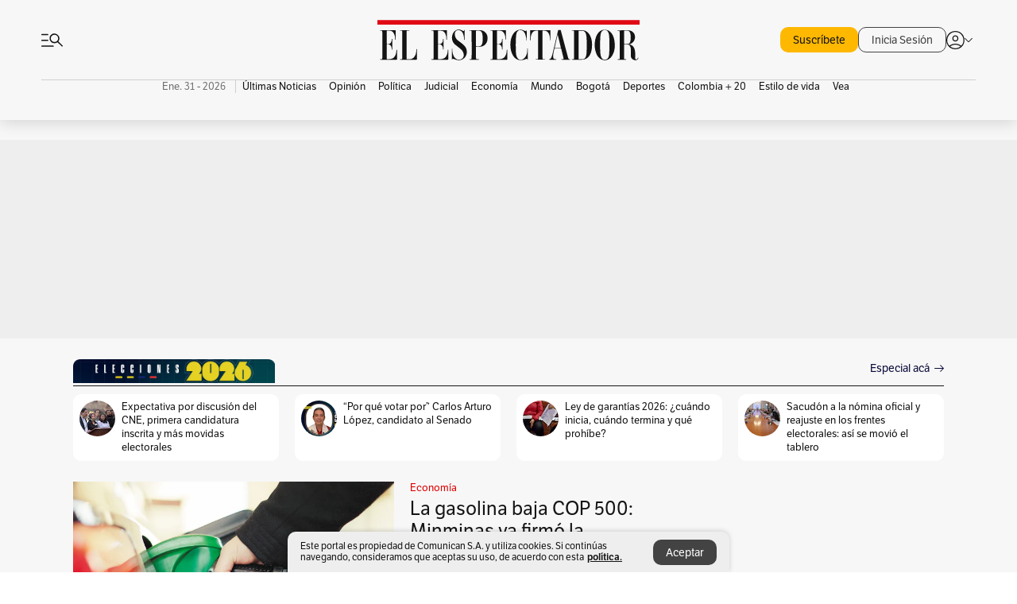

--- FILE ---
content_type: text/html; charset=utf-8
request_url: https://www.elespectador.com/
body_size: 81542
content:
<!DOCTYPE html><html lang="es"><head><meta charSet="utf-8"/><link as="style" rel="preload" href="https://use.typekit.net/zke3dlb.css"/><link rel="stylesheet" href="https://use.typekit.net/zke3dlb.css"/><link rel="preload" href="/pf/resources/images/logoShort.svg?d=1149" as="image" type="image/svg+xml"/><link rel="preload" href="/pf/resources/images/logoFull.svg?d=1149" as="image" type="image/svg+xml"/><link rel="stylesheet" href="/pf/dist/css/el-espectador.css?d=1149"/><link rel="preload" href="//securepubads.g.doubleclick.net/tag/js/gpt.js" as="script"/><link rel="preconnect" href="https://securepubads.g.doubleclick.net"/><link rel="preconnect" href="https://adservice.google.com"/><link rel="preconnect" href="https://pagead2.googlesyndication.com"/><link rel="preconnect" href="https://tpc.googlesyndication.com"/><link rel="stylesheet" href="/pf/resources/dist/newsletterStructure/css/style.css?d=1149"/><script async="" src="https://cdn.tinypass.com/api/tinypass.min.js"></script><script src="https://accounts.google.com/gsi/client" async=""></script><script defer="" src="/pf/resources/scripts/minified/arcads.minified.js?d=1149"></script><script async="" src="/pf/resources/scripts/minified/pianoInit.minified.js?d=1149"></script><script defer="" src="/pf/resources/scripts/minified/pianoScript.minified.js?d=1149"></script><script defer="" src="/pf/resources/scripts/minified/googlePiano.minified.js?d=1149"></script><script defer="" src="/pf/resources/scripts/minified/gtm.minified.js?d=1149"></script><script defer="" src="/pf/resources/scripts/minified/pixel-fb.minified.js?d=1149"></script><title>Noticias de hoy en Colombia y el mundo. Última hora | Noticias | EL ESPECTADOR</title><meta name="description" content="Últimas noticias de Colombia y el mundo hoy. Información y noticias de última hora de Colombia, Deportes, Bogotá, Mundo, Política y más en El Espectador."/><meta name="keywords" content="noticias, Colombia, el espectador, últimas noticias de Colombia, noticias internacionales, noticias de hoy, ultimas noticias, actualidad, opinion, editorial, columnas, cultura, deporte"/><meta name="news_keywords" content="noticias, Colombia, el espectador, últimas noticias de Colombia, noticias internacionales, noticias de hoy, ultimas noticias, actualidad, opinion, editorial, columnas, cultura, deporte"/><meta name="robots" content="follow, index, max-snippet:150, max-image-preview:large  "/><link rel="canonical" href="https://www.elespectador.com"/><link rel="alternate" hrefLang="es" href="https://www.elespectador.com"/><link rel="alternate" type="application/rss+xml" title="El Espectador - Discover - General" href="https://www.elespectador.com/arc/outboundfeeds/discover/?outputType=xml"/><meta name="twitter:card" content="summary_large_image"/><meta name="twitter:site" content="@elespectador"/><meta name="twitter:creator" content="@elespectador"/><meta name="twitter:url" content="https://www.elespectador.com/homepage"/><meta property="twitter:title" content="Noticias de hoy en Colombia y el mundo. Última hora | Noticias"/><meta property="twitter:description" content="Últimas noticias de Colombia y el mundo hoy. Información y noticias de última hora de Colombia, Deportes, Bogotá, Mundo, Política y más en El Espectador."/><meta name="twitter:image" content="https://www.elespectador.com/pf/resources/images/redes_espectador.webp?d=1149"/><meta name="twitter:image:alt" content=""/><meta property="fb:app_id" content="687966271952902"/><meta property="fb:pages" content="14302129065"/><meta name="language" content="spanish"/><meta name="genre" content="news"/><meta name="MobileOptimized" content="width"/><meta name="HandheldFriendly" content="true"/><meta name="viewport" content="width=device-width, initial-scale=1"/><meta name="author" content="El Espectador"/><meta property="ps:breadCrumb" content="Inicio"/><meta property="ps:contentTemplate" content="Home"/><meta property="ps:pageName" content="home"/><meta property="og:site_name" content="ELESPECTADOR.COM"/><meta property="og:url" content="https://www.elespectador.com/homepage"/><meta property="og:title" content="Noticias de hoy en Colombia y el mundo. Última hora | Noticias"/><meta property="og:description" content="Últimas noticias de Colombia y el mundo hoy. Información y noticias de última hora de Colombia, Deportes, Bogotá, Mundo, Política y más en El Espectador."/><meta property="og:image" content="https://www.elespectador.com/pf/resources/images/redes_espectador.webp?d=1149"/><meta property="og:country_name" content="Colombia"/><meta property="og:type" content="website"/><meta name="dcterms.title" content="ELESPECTADOR.COM"/><meta name="dcterms.type" content="Text"/><meta name="dcterms.identifier" content="https://www.elespectador.com/homepage"/><meta name="dcterms.format" content="text/html"/><meta name="geo.placename" content="Colombia"/><meta name="geo.position" content="4.6626515162041535;-74.05541002750398"/><meta name="ICBM" content="4.6626515162041535;-74.05541002750398"/><meta name="format-detection" content="telephone=no"/><meta name="distribution" content="global"/><meta name="geo.region" content="CO"/><meta name="rating" content="general"/><meta name="google-signin-client_id" content="430461265313-2jlpt8n23uj7avn6ijfbj0gmto7dgrko.apps.googleusercontent.com"/><script type="application/javascript" id="polyfill-script">if(!Array.prototype.includes||!(window.Object && window.Object.assign)||!window.Promise||!window.Symbol||!window.fetch){document.write('<script type="application/javascript" src="/pf/dist/engine/polyfill.js?d=1149&mxId=00000000" defer=""><\/script>')}</script><script id="fusion-engine-react-script" type="application/javascript" src="/pf/dist/engine/react.js?d=1149&amp;mxId=00000000" defer=""></script><script id="fusion-engine-combinations-script" type="application/javascript" src="/pf/dist/components/combinations/default.js?d=1149&amp;mxId=00000000" defer=""></script><link rel="icon" href="/pf/resources/images/favicons/logoFavicon.svg?d=1149" type="image/vnd.microsoft.icon"/><link rel="icon" href="/pf/resources/images/favicons/logoFavicon.svg?d=1149" type="image/svg+xml"/><link rel="icon" type="image/svg+xml" href="/pf/resources/images/favicons/logoFavicon-16.svg?d=1149" sizes="16x16"/><link rel="icon" type="image/svg+xml" href="/pf/resources/images/favicons/logoFavicon-32.svg?d=1149" sizes="32x32"/><link rel="icon" type="image/svg+xml" href="/pf/resources/images/favicons/logoFavicon-48.svg?d=1149" sizes="48x48"/><link rel="icon" type="image/svg+xml" href="/pf/resources/images/favicons/logoFavicon-76.svg?d=1149" sizes="76x76"/><link rel="icon" type="image/svg+xml" href="/pf/resources/images/favicons/logoFavicon-96.svg?d=1149" sizes="96x96"/><link rel="apple-touch-icon-precomposed" type="image/png" href="/pf/resources/images/favicons/favicon-EE-120.png?d=1149" sizes="120x120"/><link rel="apple-touch-icon-precomposed" type="image/png" href="/pf/resources/images/favicons/favicon-EE-152.png?d=1149" sizes="152x152"/><link rel="apple-touch-icon-precomposed" type="image/png" href="/pf/resources/images/favicons/favicon-EE-167.png?d=1149" sizes="167x167"/><link rel="apple-touch-icon-precomposed" type="image/png" href="/pf/resources/images/favicons/favicon-EE-180.png?d=1149" sizes="180x180"/><link rel="icon" type="image/svg+xml" href="/pf/resources/images/favicons/logoFavicon-192.svg?d=1149" sizes="192x192"/><link rel="manifest" href="/manifest.json"/><script defer="" src="https://cdnjs.cloudflare.com/ajax/libs/crypto-js/4.0.0/core.js" integrity="sha256-kZdkZhqgFNaGr6uXhjDI1wJie4rPdXuwZIwGvbkmxAI= sha384-16NHxQ56nk9L6mYJEMueErCQy3apXT3t+s3Zln/9Cb5r65PyVoyYWc1Xis2AyLeO sha512-juG4T5LbIw5oIaxRM4SsstO0WEuz3c6BwPhhzgIXvy98OM7UiZsvzCcTz7Is0zGHHIBPaDkCvJ3++uUqBFkRUg==" crossorigin="anonymous"></script><script defer="" src="https://cdnjs.cloudflare.com/ajax/libs/crypto-js/4.0.0/md5.min.js" integrity="sha256-HX0j5mAQX1PZWyNi/7GYv7G27BRBRlmNKXHbGv4fUYg= sha384-8grjJYqm7LKLYU+wyJNSF5VuUdBkO2nhlP5uc1Yucc9Q1UfngglfeZonVNCLIoCR sha512-VLDQac8zlryHkFvL1HIH9KKjkPNdsNLEXM/vImKGMaNkEXbNtb+dyhnyXFkxai1RVNtwrD5L7vffgtzYzeKI3A==" crossorigin="anonymous"></script><script type="application/ld+json">{
    "@context": "https://schema.org",
    "@type":"Organization",
    "name":"El Espectador",
    "url":"https://www.elespectador.com",
    "logo":{
      "@type":"ImageObject",
      "url":"/pf/resources/images/favicons/favicon-EE-152.png?d=1149",
      "width":"300"
    },
    "contactPoint": {
      "@type": "ContactPoint",
      "telephone": "018000510903",
      "contactType": "Servicio al cliente"
    },
    "sameAs":[
      "https://www.facebook.com/elespectadorcom",
      "https://twitter.com/elespectador",
      "https://www.instagram.com/elespectador/",
      "https://www.youtube.com/user/Elespectadorcom?sub_confirmation=1"
    ]}
    </script><script type="application/ld+json">{
  "@context": "http://schema.org",
  "@type": "WebSite",
  "name": "El Espectador",
  "url": "https://www.elespectador.com",
  "sameAs":[
    "https://www.facebook.com/elespectadorcom",
    "https://twitter.com/elespectador",
    "https://www.instagram.com/elespectador/",
    "https://www.youtube.com/user/Elespectadorcom?sub_confirmation=1"
  ]
  ,
      "potentialAction": {
        "@type": "SearchAction",
        "target": "https://www.elespectador.com/buscador/{q}",
        "query-input": "required name=q"
      }
}</script><script src="https://jsc.mgid.com/site/939125.js" async=""></script><script defer="" src="/pf/resources/scripts/minified/adsmovil.minified.js?d=1149"></script><script type="application/json">var params = {
    'email':'',
    'phone': '',
    'puid': ''
}
adsmovil.Init(params);</script><script defer="" src="/pf/resources/scripts/minified/ssm.minified.js?d=1149"></script>
<script>(window.BOOMR_mq=window.BOOMR_mq||[]).push(["addVar",{"rua.upush":"false","rua.cpush":"false","rua.upre":"true","rua.cpre":"true","rua.uprl":"false","rua.cprl":"false","rua.cprf":"false","rua.trans":"SJ-ffd06e74-2592-4391-ab6e-931b1e4fbd43","rua.cook":"true","rua.ims":"false","rua.ufprl":"false","rua.cfprl":"false","rua.isuxp":"false","rua.texp":"norulematch","rua.ceh":"false","rua.ueh":"false","rua.ieh.st":"0"}]);</script>
                              <script>!function(e){var n="https://s.go-mpulse.net/boomerang/";if("False"=="True")e.BOOMR_config=e.BOOMR_config||{},e.BOOMR_config.PageParams=e.BOOMR_config.PageParams||{},e.BOOMR_config.PageParams.pci=!0,n="https://s2.go-mpulse.net/boomerang/";if(window.BOOMR_API_key="GRJMD-A2LGW-55R3Y-KNEZE-U6B3Q",function(){function e(){if(!o){var e=document.createElement("script");e.id="boomr-scr-as",e.src=window.BOOMR.url,e.async=!0,i.parentNode.appendChild(e),o=!0}}function t(e){o=!0;var n,t,a,r,d=document,O=window;if(window.BOOMR.snippetMethod=e?"if":"i",t=function(e,n){var t=d.createElement("script");t.id=n||"boomr-if-as",t.src=window.BOOMR.url,BOOMR_lstart=(new Date).getTime(),e=e||d.body,e.appendChild(t)},!window.addEventListener&&window.attachEvent&&navigator.userAgent.match(/MSIE [67]\./))return window.BOOMR.snippetMethod="s",void t(i.parentNode,"boomr-async");a=document.createElement("IFRAME"),a.src="about:blank",a.title="",a.role="presentation",a.loading="eager",r=(a.frameElement||a).style,r.width=0,r.height=0,r.border=0,r.display="none",i.parentNode.appendChild(a);try{O=a.contentWindow,d=O.document.open()}catch(_){n=document.domain,a.src="javascript:var d=document.open();d.domain='"+n+"';void(0);",O=a.contentWindow,d=O.document.open()}if(n)d._boomrl=function(){this.domain=n,t()},d.write("<bo"+"dy onload='document._boomrl();'>");else if(O._boomrl=function(){t()},O.addEventListener)O.addEventListener("load",O._boomrl,!1);else if(O.attachEvent)O.attachEvent("onload",O._boomrl);d.close()}function a(e){window.BOOMR_onload=e&&e.timeStamp||(new Date).getTime()}if(!window.BOOMR||!window.BOOMR.version&&!window.BOOMR.snippetExecuted){window.BOOMR=window.BOOMR||{},window.BOOMR.snippetStart=(new Date).getTime(),window.BOOMR.snippetExecuted=!0,window.BOOMR.snippetVersion=12,window.BOOMR.url=n+"GRJMD-A2LGW-55R3Y-KNEZE-U6B3Q";var i=document.currentScript||document.getElementsByTagName("script")[0],o=!1,r=document.createElement("link");if(r.relList&&"function"==typeof r.relList.supports&&r.relList.supports("preload")&&"as"in r)window.BOOMR.snippetMethod="p",r.href=window.BOOMR.url,r.rel="preload",r.as="script",r.addEventListener("load",e),r.addEventListener("error",function(){t(!0)}),setTimeout(function(){if(!o)t(!0)},3e3),BOOMR_lstart=(new Date).getTime(),i.parentNode.appendChild(r);else t(!1);if(window.addEventListener)window.addEventListener("load",a,!1);else if(window.attachEvent)window.attachEvent("onload",a)}}(),"".length>0)if(e&&"performance"in e&&e.performance&&"function"==typeof e.performance.setResourceTimingBufferSize)e.performance.setResourceTimingBufferSize();!function(){if(BOOMR=e.BOOMR||{},BOOMR.plugins=BOOMR.plugins||{},!BOOMR.plugins.AK){var n="true"=="true"?1:0,t="cookiepresent",a="clqgaxyxzcojm2l6m5oq-f-81a21339c-clientnsv4-s.akamaihd.net",i="false"=="true"?2:1,o={"ak.v":"39","ak.cp":"927404","ak.ai":parseInt("594085",10),"ak.ol":"0","ak.cr":9,"ak.ipv":4,"ak.proto":"h2","ak.rid":"3df8e567","ak.r":44268,"ak.a2":n,"ak.m":"dscr","ak.n":"ff","ak.bpcip":"18.224.96.0","ak.cport":38502,"ak.gh":"23.192.164.139","ak.quicv":"","ak.tlsv":"tls1.3","ak.0rtt":"","ak.0rtt.ed":"","ak.csrc":"-","ak.acc":"","ak.t":"1769891677","ak.ak":"hOBiQwZUYzCg5VSAfCLimQ==[base64]/S9HBEefEsKfl7W0zvSmWKVSx2+n6aX/tWNpzJbKzoQiN1dfwHe1RBQ81iVrnmeYAzvY3J9X1pcEVCE+56ukcIt42WCnpAPrTafYxPgHygO9C0mq17+qvDBt/7Ub6r7WnNvnbq+7DlePoaB+PqW0HLVt7zH4wJM=","ak.pv":"62","ak.dpoabenc":"","ak.tf":i};if(""!==t)o["ak.ruds"]=t;var r={i:!1,av:function(n){var t="http.initiator";if(n&&(!n[t]||"spa_hard"===n[t]))o["ak.feo"]=void 0!==e.aFeoApplied?1:0,BOOMR.addVar(o)},rv:function(){var e=["ak.bpcip","ak.cport","ak.cr","ak.csrc","ak.gh","ak.ipv","ak.m","ak.n","ak.ol","ak.proto","ak.quicv","ak.tlsv","ak.0rtt","ak.0rtt.ed","ak.r","ak.acc","ak.t","ak.tf"];BOOMR.removeVar(e)}};BOOMR.plugins.AK={akVars:o,akDNSPreFetchDomain:a,init:function(){if(!r.i){var e=BOOMR.subscribe;e("before_beacon",r.av,null,null),e("onbeacon",r.rv,null,null),r.i=!0}return this},is_complete:function(){return!0}}}}()}(window);</script></head><body class=""><script defer="" src="/pf/resources/scripts/minified/cxenseMetatags.body.minified.js?d=1149"></script><script defer="" src="/pf/resources/scripts/minified/pianoResetToken.body.minified.js?d=1149"></script><noscript><iframe src="https://www.googletagmanager.com/ns.html?id=GTM-5FQVPR" title="Tag manager no script" height="0" width="0" style="display:none;visibility:hidden"></iframe></noscript><div id="fusion-app"><div class="Layout Layout-Home" id="homeRedesignLayout"><div class="Auth"></div><div class="OneSignal"></div><div><div><style>.onesignal-slidedown-container {
    display: none !important;
  }
  </style><div class="Modal-hide"><div class="Modal-Container"><div id=""><div><div id="notificationPopup"><div class="Modal-Container"><div><img class="Modal-Image" src="/pf/resources/images/logoShortLight.svg?d=1149" alt="Logo El Espectador"/></div><div><div class="Modal-Text">No te pierdas ningún acontecimiento, accede a nuestras notificaciones</div><div class="Modal-ContainerButton"><button class="Button Button_text Button_ Button_text_" type="button">No, gracias</button><div class="onesignal-customlink-container"></div></div></div></div></div></div></div></div></div></div></div><header id="header-layoutHome"><div class="Header Header-TopBar Header_mainSite"><div class="Header-Content"><div class="BurgerMenu-OpenButton"><svg viewBox="0 0 1024 1024" style="display:inline-block;stroke:currentColor;fill:currentColor"><path d="M28.158 828.615c-37.317 1.365-37.772-58.706 0-57.341h537.91c37.317-1.365 37.772 58.706 0 57.341h-537.91zM28.158 552.834c-37.317 1.365-37.772-58.706 0-57.341h277.601c15.928 0 29.125 12.743 28.67 28.67 0 15.928-12.743 29.125-28.67 28.67h-277.601zM28.158 277.053c-37.317 1.365-37.772-58.706 0-57.341h277.601c15.928 0 29.125 12.743 28.67 28.67 0 15.928-12.743 29.125-28.67 28.67h-277.601zM627.959 658.869c-201.147 9.557-314.463-258.943-165.195-394.559 194.776-202.513 531.539 84.191 348.594 304.907l203.423 200.237c12.743 10.467 11.832 29.58 0 40.957-10.467 11.377-29.58 10.467-40.957 0l-203.423-200.237c-40.957 30.946-91.472 49.149-142.897 49.149zM627.959 601.528c48.694 0 90.562-16.838 124.693-50.514s51.425-74.634 51.425-122.872c0-48.239-17.293-89.197-51.425-122.872s-75.999-50.514-124.693-50.514-90.562 16.838-124.693 50.514c-34.131 33.676-51.425 74.634-51.425 122.872s17.293 89.197 51.425 122.872c34.131 33.676 75.999 50.514 124.693 50.514z"></path></svg></div><div class="Header-Logo Header-MainLogo"><a href="/" rel="noreferrer"><picture class="Header-LogoImage"><img src="/pf/resources/images/logoFull.svg?d=1149" alt="Elespectador.com: Últimas noticias de Colombia y el mundo" width="180" height="28"/></picture></a></div><div class="Header-ContainerUser"><div class="Header-User" id="UserAvatarContainer"><div class="Header-UserContainer"><div class="Header-Anon "><svg class="Header-AvatarCircle" viewBox="0 0 1024 1024" style="display:inline-block;stroke:currentColor;fill:currentColor"><path d="M177.79 824.384c190.977-148.689 469.712-148.689 660.689 0 276.462-268.732 58.657-784.824-330.117-767.545-388.774-17.279-607.034 499.268-330.572 767.545zM507.908 586.117c-224.171 2.274-224.171-343.758 0-341.485 224.171-2.274 224.171 343.758 0 341.485zM507.908 1024.455c-677.513-16.824-677.513-1007.631 0-1024 677.513 16.824 677.513 1007.631 0 1024zM507.908 967.616c100.49 0.455 211.893-37.741 286.465-102.764-155.964-127.318-417.876-130.046-572.931 0 74.572 65.023 185.975 103.673 286.465 102.764zM507.908 529.279c148.234 4.092 148.234-231.901 0-227.808-148.234-4.092-148.234 231.901 0 227.808z"></path></svg><svg class="Header-Arrow " viewBox="0 0 422 1024" style="display:inline-block;stroke:currentColor;fill:currentColor"><path d="M336.696 512.431l-321.106-321.106c-35.676-32.942 19.56-91.257 53.521-53.521l331.738 331.738c12.684 12.684 17.846 25.385 17.846 42.877 0 17.151-5.146 30.19-17.846 42.877l-331.738 331.738c-32.942 35.338-91.257-19.56-53.521-53.521l321.106-321.106z"></path></svg></div></div></div></div></div><div class="Nav Nav-principal Nav_onlyDesktop  Nav-principal Nav_onlyDesktop undefined "><nav class="Nav-ulSection  "><div class="Nav-ul  "><div class="swiper Carousel Carousel_lastChildBorder Carousel_navs Carousel_Subheading Carousel_EEMenu"><div class="swiper-wrapper"><div class="swiper-slide Carousel-Slide" data-swiper-slide-index="0"><div class="Nav-Date Datetime">Ene. 31 - 2026</div></div><div class="swiper-slide Carousel-Slide" data-swiper-slide-index="1"><div class="Nav-il undefined Nav-il_active"><a href="/ultimas-noticias-colombia/?utm_source=interno&amp;utm_medium=boton&amp;utm_campaign=menu_horizontal&amp;utm_content=boton_menu_horizontal" class="Nav-a  false"><h3 class="Nav-TitleSection Nav-TitleSectionWithoutBorder" data-section="Últimas Noticias">Últimas Noticias</h3></a></div></div><div class="swiper-slide Carousel-Slide" data-swiper-slide-index="2"><div class="Nav-il undefined "><a href="/opinion/?utm_source=interno&amp;utm_medium=boton&amp;utm_campaign=menu_horizontal&amp;utm_content=boton_menu_horizontal" class="Nav-a  false"><h3 class="Nav-TitleSection Nav-TitleSectionWithoutBorder" data-section="Opinión">Opinión</h3></a></div></div><div class="swiper-slide Carousel-Slide" data-swiper-slide-index="3"><div class="Nav-il undefined "><a href="/politica/?utm_source=interno&amp;utm_medium=boton&amp;utm_campaign=menu_horizontal&amp;utm_content=boton_menu_horizontal" class="Nav-a  false"><h3 class="Nav-TitleSection Nav-TitleSectionWithoutBorder" data-section="Política">Política</h3></a></div></div><div class="swiper-slide Carousel-Slide" data-swiper-slide-index="4"><div class="Nav-il undefined "><a href="/judicial/?utm_source=interno&amp;utm_medium=boton&amp;utm_campaign=menu_horizontal&amp;utm_content=boton_menu_horizontal" class="Nav-a  false"><h3 class="Nav-TitleSection Nav-TitleSectionWithoutBorder" data-section="Judicial">Judicial</h3></a></div></div><div class="swiper-slide Carousel-Slide" data-swiper-slide-index="5"><div class="Nav-il undefined "><a href="/economia/?utm_source=interno&amp;utm_medium=boton&amp;utm_campaign=menu_horizontal&amp;utm_content=boton_menu_horizontal" class="Nav-a  false"><h3 class="Nav-TitleSection Nav-TitleSectionWithoutBorder" data-section="Economía">Economía</h3></a></div></div><div class="swiper-slide Carousel-Slide" data-swiper-slide-index="6"><div class="Nav-il undefined "><a href="/mundo/?utm_source=interno&amp;utm_medium=boton&amp;utm_campaign=menu_horizontal&amp;utm_content=boton_menu_horizontal" class="Nav-a  false"><h3 class="Nav-TitleSection Nav-TitleSectionWithoutBorder" data-section="Mundo">Mundo</h3></a></div></div><div class="swiper-slide Carousel-Slide" data-swiper-slide-index="7"><div class="Nav-il undefined "><a href="/bogota/?utm_source=interno&amp;utm_medium=boton&amp;utm_campaign=menu_horizontal&amp;utm_content=boton_menu_horizontal" class="Nav-a  false"><h3 class="Nav-TitleSection Nav-TitleSectionWithoutBorder" data-section="Bogotá">Bogotá</h3></a></div></div><div class="swiper-slide Carousel-Slide" data-swiper-slide-index="8"><div class="Nav-il undefined "><a href="/deportes/?utm_source=interno&amp;utm_medium=boton&amp;utm_campaign=menu_horizontal&amp;utm_content=boton_menu_horizontal" class="Nav-a  false"><h3 class="Nav-TitleSection Nav-TitleSectionWithoutBorder" data-section="Deportes">Deportes</h3></a></div></div><div class="swiper-slide Carousel-Slide" data-swiper-slide-index="9"><div class="Nav-il undefined "><a href="/colombia-20/?utm_source=interno&amp;utm_medium=boton&amp;utm_campaign=menu_horizontal&amp;utm_content=boton_menu_col-20" class="Nav-a  false"><h3 class="Nav-TitleSection Nav-TitleSectionWithoutBorder" data-section="Colombia + 20">Colombia + 20</h3></a></div></div><div class="swiper-slide Carousel-Slide" data-swiper-slide-index="10"><div class="Nav-il undefined "><a href="/estilo-de-vida/?utm_source=interno&amp;utm_medium=boton&amp;utm_campaign=menu_horizontal&amp;utm_content=boton_menu_horizontal" class="Nav-a  false"><h3 class="Nav-TitleSection Nav-TitleSectionWithoutBorder" data-section="Estilo de vida">Estilo de vida</h3></a></div></div><div class="swiper-slide Carousel-Slide" data-swiper-slide-index="11"><div class="Nav-il undefined "><a href="/revista-vea/?utm_source=interno&amp;utm_medium=boton&amp;utm_campaign=menu_horizontal&amp;utm_content=boton_menu_horizontal" class="Nav-a  false"><h3 class="Nav-TitleSection Nav-TitleSectionWithoutBorder" data-section="Vea">Vea</h3></a></div></div></div><div class="swiper-pagination"></div><div class="Carousel-Arrows Carousel-Arrows_DragBox"><div class="Carousel-Arrow"><svg class="Icon_carousel Carousel-LeftArrow" viewBox="0 0 422 1024" style="display:inline-block;stroke:currentColor;fill:currentColor"><path d="M336.696 512.431l-321.106-321.106c-35.676-32.942 19.56-91.257 53.521-53.521l331.738 331.738c12.684 12.684 17.846 25.385 17.846 42.877 0 17.151-5.146 30.19-17.846 42.877l-331.738 331.738c-32.942 35.338-91.257-19.56-53.521-53.521l321.106-321.106z"></path></svg></div><div class="Carousel-Arrow"><svg class="Icon_carousel Carousel-RightArrow" viewBox="0 0 422 1024" style="display:inline-block;stroke:currentColor;fill:currentColor"><path d="M336.696 512.431l-321.106-321.106c-35.676-32.942 19.56-91.257 53.521-53.521l331.738 331.738c12.684 12.684 17.846 25.385 17.846 42.877 0 17.151-5.146 30.19-17.846 42.877l-331.738 331.738c-32.942 35.338-91.257-19.56-53.521-53.521l321.106-321.106z"></path></svg></div></div></div></div></nav></div></div><div class="Header-HomePlaceholder"></div><h1 style="display:none">Elespectador.com: Últimas noticias de Colombia y el mundo</h1><div class="Ads_megaBannerTopContainer false"><div><div id="fallBackAdContainer" class="Ads_megaBannerTopFallBackContainer"><div id="fallBackAd" class="Ads_megaBannerTopFallBack">Publicidad</div></div></div></div><div class="StickyAd StickyAd_showAd  "><div id="closeSticky"><div class="StickyAd-closeAd StickyAd-closeAd_showAd"><span><svg class="StickyAd-Icon " viewBox="0 0 1024 1024" style="display:inline-block;stroke:currentColor;fill:currentColor"><path d="M507.453 552.469l184.611 184.611c10.913 10.913 29.101 11.822 40.469 0 12.277-11.822 12.277-28.647 0-40.469l-184.611-184.611 184.611-184.611c10.913-10.913 11.822-29.101 0-40.469-11.822-12.277-28.647-12.277-40.469 0l-184.611 184.611-184.611-184.611c-5.141-5.26-12.307-8.522-20.234-8.522s-15.094 3.262-20.229 8.517l-0.005 0.005c-12.277 11.822-12.277 28.647 0 40.469l184.611 184.611-184.611 184.611c-10.913 10.913-11.822 29.101 0 40.469 11.822 12.277 28.647 12.277 40.469 0l184.611-184.611zM507.453 1024.455c-677.059-20.007-677.059-1003.993 0-1024 677.059 20.007 677.059 1003.993 0 1024zM507.453 967.616c126.863 0 234.629-44.107 322.842-132.32s132.32-195.979 132.32-322.842-44.107-234.629-132.32-322.842-195.979-132.32-322.842-132.32-234.629 44.107-322.842 132.32-132.32 195.979-132.32 322.842 44.107 234.629 132.32 322.842 195.979 132.32 322.842 132.32z"></path></svg></span></div></div><div class="StickyAd-adWrapper" id="StickyContainer"></div></div><div class="PianoContainer-UserMenu"></div></header><div id="onlive-layout" class="Layout-MainHome"></div><div id="main-layout-1" class="Layout-MainHome Layout-MainHome_fitMargin Layout-MainHome_oneColumn"><div class="BlockContainer      BlockContainer_initialBlock BlockContainer_customizeInitialBlock"><div class="BlockContainer-Content"><style>.BlockContainer_customizeInitialBlock .BlockContainer-CallToAction {
                color: rgb(12, 12, 59) !important;
            }
            </style><div class=" BlockContainer-TitleContainer"><div class="BlockContainer-TitleBanner"><img class="BlockContainer-Banner" src="/resizer/v2/INP5HMFWEFAOXG3GMXDAXCQKZE.png?auth=2751fc9b568e211a30b7c2a22c662a9ca967b1bcc7baaaf83c83782a5bc17402" alt="Banner bloque inicial"/></div><a href="https://www.elespectador.com/politica/elecciones-colombia-2026/" target="_self" rel="noopener" class="BlockContainer-TitleText">  </a><div class="BlockContainer-CallToAction"><a href="https://www.elespectador.com/politica/elecciones-colombia-2026/" target="_blank" rel="noopener noreferrer">Especial acá</a><svg class="Icon Icon-Live BlockContainer-Arrow" viewBox="0 0 1320 1024" style="display:inline-block;stroke:currentColor;fill:currentColor"><path d="M1159.949 560.617h-1105.864c-26.674 0-48.13-20.878-47.552-47.552 0-26.674 20.878-48.13 47.552-47.552h1105.864l-356.636-357.217c-45.811-41.174 25.514-116.56 68.427-68.427l418.686 418.686c30.735 28.994 30.735 78.865 0 107.862l-418.686 418.686c-41.752 45.232-116.56-25.514-68.427-68.427l356.636-356.636z"></path></svg></div></div><div class="swiper Carousel"><div class="swiper-wrapper"></div><div class="swiper-scrollbar"></div><div class="swiper-pagination"></div><div class="Carousel-Arrows"><div class="Carousel-Arrow"><svg class="Icon_carousel Carousel-LeftArrow" viewBox="0 0 422 1024" style="display:inline-block;stroke:currentColor;fill:currentColor"><path d="M336.696 512.431l-321.106-321.106c-35.676-32.942 19.56-91.257 53.521-53.521l331.738 331.738c12.684 12.684 17.846 25.385 17.846 42.877 0 17.151-5.146 30.19-17.846 42.877l-331.738 331.738c-32.942 35.338-91.257-19.56-53.521-53.521l321.106-321.106z"></path></svg></div><div class="Carousel-Arrow"><svg class="Icon_carousel Carousel-RightArrow" viewBox="0 0 422 1024" style="display:inline-block;stroke:currentColor;fill:currentColor"><path d="M336.696 512.431l-321.106-321.106c-35.676-32.942 19.56-91.257 53.521-53.521l331.738 331.738c12.684 12.684 17.846 25.385 17.846 42.877 0 17.151-5.146 30.19-17.846 42.877l-331.738 331.738c-32.942 35.338-91.257-19.56-53.521-53.521l321.106-321.106z"></path></svg></div></div></div></div></div></div><div class="Layout-MainHome Layout-MainHome_fitMargin Layout-MainHome_twoColumns"><div id="main-layout-2" class="Layout-mainHomeA"><div><div class="BlockContainer BlockContainer_borderAll BlockContainer_noMargin    BlockContainer_customizeBlock"><div class="BlockContainer-Content"><div class="Card Card-HomeEE Card-HomeEE_open1 "><div class="Card-ImagePosition Card-ImagePosition_down"><div class="Card-ImageFrame"><a href="/economia/precio-de-la-gasolina-baja-cop-500-en-colombia-minminas-ya-firmo-la-resolucion-asi-queda-por-ciudades/" target="_self" rel="noopener "><picture><source class="Card-Image" srcSet="https://www.elespectador.com/resizer/v2/NQSJGIHYHNE43EOADX2SKR47HE.jpg?auth=ac5c00097895aa125f796de4b598a04951f5d6dbce5071715c7b844af406bf14&amp;width=287&amp;height=191&amp;smart=true&amp;quality=60" media="(max-width: 360px)" width="287" height="191"/><source class="Card-Image" srcSet="https://www.elespectador.com/resizer/v2/NQSJGIHYHNE43EOADX2SKR47HE.jpg?auth=ac5c00097895aa125f796de4b598a04951f5d6dbce5071715c7b844af406bf14&amp;width=400&amp;height=266&amp;smart=true&amp;quality=60" media="(max-width: 425px)" width="400" height="266"/><source class="Card-Image" srcSet="https://www.elespectador.com/resizer/v2/NQSJGIHYHNE43EOADX2SKR47HE.jpg?auth=ac5c00097895aa125f796de4b598a04951f5d6dbce5071715c7b844af406bf14&amp;width=680&amp;height=453&amp;smart=true&amp;quality=60" media="(max-width: 600px)" width="680" height="453"/><source class="Card-Image" srcSet="https://www.elespectador.com/resizer/v2/NQSJGIHYHNE43EOADX2SKR47HE.jpg?auth=ac5c00097895aa125f796de4b598a04951f5d6dbce5071715c7b844af406bf14&amp;width=952&amp;height=637&amp;smart=true&amp;quality=60" media="(max-width: 1199px)" width="952" height="637"/><source class="Card-Image" srcSet="https://www.elespectador.com/resizer/v2/NQSJGIHYHNE43EOADX2SKR47HE.jpg?auth=ac5c00097895aa125f796de4b598a04951f5d6dbce5071715c7b844af406bf14&amp;width=680&amp;height=453&amp;smart=true&amp;quality=80" media="(max-width: 1200px)" width="680" height="453"/><img class="Card-Image" src="https://www.elespectador.com/resizer/v2/NQSJGIHYHNE43EOADX2SKR47HE.jpg?auth=ac5c00097895aa125f796de4b598a04951f5d6dbce5071715c7b844af406bf14&amp;width=680&amp;height=453&amp;smart=true&amp;quality=80" alt="La gasolina baja COP 500: Minminas ya firmó la resolución, así queda el precio por ciudades" width="680" height="453"/></picture></a></div><div class="Card-Container"><div class="Card-SectionContainer"><h4 class="Card-Section Card-Section"><a href="/economia/" target="_self" rel="noopener ">Economía</a></h4></div><h2 class="Card-Title Card-Title"><a href="/economia/precio-de-la-gasolina-baja-cop-500-en-colombia-minminas-ya-firmo-la-resolucion-asi-queda-por-ciudades/" target="_self" rel="noopener ">La gasolina baja COP 500: Minminas ya firmó la resolución, así queda el precio por ciudades</a></h2><div class="Card-Hook Card-Hook"><a href="/economia/precio-de-la-gasolina-baja-cop-500-en-colombia-minminas-ya-firmo-la-resolucion-asi-queda-por-ciudades/" target="_self" rel="noopener ">El precio de la gasolina en Colombia baja COP 500 desde este domingo. Le explicamos las razones. </a></div><div class="Card-DateContainer"><p class="Card-Datetime">06:02 p. m.</p><h3 class="Card-Author"><a href="/autores/Redacción Economía/">Redacción Economía</a></h3></div></div></div></div></div></div></div><div class="lazyload-wrapper "><div style="height:400px" class="lazyload-placeholder"></div></div><div class="lazyload-wrapper "><div style="height:400px" class="lazyload-placeholder"></div></div><div class="lazyload-wrapper "><div style="height:400px" class="lazyload-placeholder"></div></div></div><div class="Ads Ads_mobile"><div class="lazyload-wrapper "><div class="lazyload-placeholder"></div></div></div><div id="main-layout-3" class="Layout-mainHomeB"><div data-google-interstitial="false"><div class="suscripciones-home-desktop BlockContainer PianoContainer_onlyDesktop"><p> </p></div></div><div class="HorizontalVideoCard"><div class="lazyload-wrapper "><div class="lazyload-placeholder"></div></div></div></div></div><div class="Layout-MainHome Layout-MainHome_fitMargin Layout-MainHome_twoColumns"><div class="Layout-mainHomeA"><div class="Layout-MainHome Layout-MainHome_twoColumnsReverse"><div id="main-layout-4-5" class="Layout-mainHomeA Layout-MainHome_stickyChild"><div class="lazyload-wrapper "><div style="height:400px" class="lazyload-placeholder"></div></div><div class="lazyload-wrapper "><div class="lazyload-placeholder"></div></div><div class="Ads Ads_mobile"><div class="lazyload-wrapper "><div class="lazyload-placeholder"></div></div></div><div class="BlockContainer"><div class="BlockContainer-Header"><h2 class="BlockContainer-Title BlockContainer-Title_tertiary BlockContainer-Title_xs">Newsletters</h2></div><div class="NewsletterCard"><div class="NewsletterCard-TopBanner"><img src="/pf/resources/images/NewsletterAdminLoPositivo.webp?d=1149" alt="Lo Positivo"/></div><div class="NewsletterCard-Content NewsletterCard-Content_premium"><div class="NewsletterCard-Frecuency">Newsletter informativo - Cada sábado</div><h2 class="NewsletterCard-Title"><span>Lo Positivo</span></h2><div class="NewsletterCard-Hook NewsletterCard-Hook_anonymous">Solo noticias buenas que contar. Y son muchas.<!-- --> <button class="Button Button_grayText" id="Newsletter-ByDayLogin" type="button">Inicia sesión</button> o <button class="Button Button_grayText" id="Newsletter-ByDaySubscribe" type="button">suscríbete</button> para recibirlo.</div></div><div class="NewsletterCard-Exclusive">Exclusivo Suscriptores</div></div></div><div data-google-interstitial="false"><div class="Block-piano Block subscriptions-carousel" id="pianoContainer"><p> </p></div></div></div><div id="main-layout-6" class="Layout-mainHomeB"><div class="lazyload-wrapper "><div style="height:400px" class="lazyload-placeholder"></div></div><div class="lazyload-wrapper "><div style="height:400px" class="lazyload-placeholder"></div></div><div class="lazyload-wrapper "><div style="height:400px" class="lazyload-placeholder"></div></div></div></div><div id="main-layout-7" class="Layout-MainHome"><div class="lazyload-wrapper "><div style="height:400px" class="lazyload-placeholder"></div></div><div class="lazyload-wrapper "><div style="height:400px" class="lazyload-placeholder"></div></div></div><div class="Ads Ads_mobile"><div class="lazyload-wrapper "><div class="lazyload-placeholder"></div></div></div><div id="main-layout-8" class="Layout-MainHome"><div class="lazyload-wrapper "><div style="height:400px" class="lazyload-placeholder"></div></div><div class="lazyload-wrapper "><div style="height:400px" class="lazyload-placeholder"></div></div></div></div><div class="Layout-mainHomeB"><div id="main-layout-9" class="Layout-MainHome Layout-OnlyDesktop"><div class="Ads Ads-background Ads_desktop"><div class="lazyload-wrapper "><div class="lazyload-placeholder"></div></div></div><div class="lazyload-wrapper "><div class="lazyload-placeholder"></div></div></div><div class="Ads-sticky Ads_desktop"><div class="lazyload-wrapper "><div class="lazyload-placeholder"></div></div></div></div></div><div class="Ads_desktop"><div class="lazyload-wrapper "><div class="lazyload-placeholder"></div></div></div><div id="main-layout-10" class="Layout-MainHome Layout-MainHome_oneColumn Layout-MainHome_white"><div id="VideoPlayBlock" class="VideoVerticalDiscovery"><div class="VideoVerticalDiscovery-Content"><a href="/ee-play/" target="_self" rel="noopener"><img class="VideoVerticalDiscovery-LogoPlay" src="/pf/resources/images/logo_ee_play.svg?d=1149" alt="Logo El Espectador Play"/></a><div id="VideoVerticalDiscovery-Qku66yYN"></div></div></div><div class="lazyload-wrapper "><div style="height:400px" class="lazyload-placeholder"></div></div></div><div class="Ads Ads_mobile"><div class="lazyload-wrapper "><div class="lazyload-placeholder"></div></div></div><div class="Layout-MainHome Layout-MainHome_fitMargin Layout-MainHome_twoColumns"><div id="main-layout-11-12" class="Layout-mainHomeA"><div class="lazyload-wrapper "><div style="height:400px" class="lazyload-placeholder"></div></div><div class="lazyload-wrapper "><div style="height:400px" class="lazyload-placeholder"></div></div><div class="lazyload-wrapper "><div style="height:400px" class="lazyload-placeholder"></div></div><div class="Ads Ads_mobile"><div class="lazyload-wrapper "><div class="lazyload-placeholder"></div></div></div><div id="GeneralPodcastBlock"><div class="BlockContainer  BlockContainer_noMargin  BlockContainer_padding  BlockContainer_podcast"><div class="BlockContainer-Header "><a href="https://www.elespectador.com/podcast-espanol-el-espectador/" target="_self" rel="noopener "><h2 class="BlockContainer-Title  "><span>Pódcast EE</span></h2></a></div><div class="BlockContainer-Content"><div class="BlockContainer-PodcastCard"><div class="Card Card-HomeEE Card-HomeEE_podcast1"><div class="Card-ImagePosition Card-ImagePosition_left"><div class="Card-ImageFrame"><a href="/podcast-espanol-el-espectador/emily-dickinson-la-vida-y-la-muerte-una-conversacion-con-angela-maria-perez/" target="_self" rel="noopener "><picture><source class="Card-Image" srcSet="https://www.elespectador.com/resizer/v2/SJXDUJ2TORBORLE3KLNFJAKTYQ.png?auth=a0b47bed57fedd8e231628946b95159efa8d29fafdcf38297421a60d968b7ce3&amp;width=54&amp;height=54&amp;smart=true&amp;quality=60" media="(max-width: 360px)" width="54" height="54"/><source class="Card-Image" srcSet="https://www.elespectador.com/resizer/v2/SJXDUJ2TORBORLE3KLNFJAKTYQ.png?auth=a0b47bed57fedd8e231628946b95159efa8d29fafdcf38297421a60d968b7ce3&amp;width=54&amp;height=54&amp;smart=true&amp;quality=60" media="(max-width: 425px)" width="54" height="54"/><source class="Card-Image" srcSet="https://www.elespectador.com/resizer/v2/SJXDUJ2TORBORLE3KLNFJAKTYQ.png?auth=a0b47bed57fedd8e231628946b95159efa8d29fafdcf38297421a60d968b7ce3&amp;width=54&amp;height=54&amp;smart=true&amp;quality=60" media="(max-width: 600px)" width="54" height="54"/><source class="Card-Image" srcSet="https://www.elespectador.com/resizer/v2/SJXDUJ2TORBORLE3KLNFJAKTYQ.png?auth=a0b47bed57fedd8e231628946b95159efa8d29fafdcf38297421a60d968b7ce3&amp;width=54&amp;height=54&amp;smart=true&amp;quality=80" media="(max-width: 1200px)" width="54" height="54"/><img class="Card-Image" src="https://www.elespectador.com/resizer/v2/SJXDUJ2TORBORLE3KLNFJAKTYQ.png?auth=a0b47bed57fedd8e231628946b95159efa8d29fafdcf38297421a60d968b7ce3&amp;width=54&amp;height=54&amp;smart=true&amp;quality=80" alt="Emily Dickinson, la vida y la muerte: una conversación con Ángela..." width="54" height="54"/></picture><svg class="Card-IconImage Card-IconVideo" viewBox="0 0 1024 1024" style="display:inline-block;stroke:currentColor;fill:currentColor"><path d="M476.316 879.971v-109.678c-154.853-14.738-277.959-153.553-275.011-308.736h71.696c-6.554 310.695 484.869 310.365 477.997 0h71.696c2.948 155.183-120.158 293.997-275.011 308.406v109.678s-71.696 0-71.696 0zM512.329 586.951c-65.476 1.633-121.131-54.344-119.499-119.499 0 0 0-204.945 0-204.945 1.959-157.801 237.040-158.13 238.999 0 0 0 0 204.945 0 204.945 1.633 65.476-54.344 121.131-119.499 119.499zM512.329 515.248c13.42 0 24.881-4.577 34.054-13.75s13.75-20.629 13.75-34.054v-204.945c0-13.42-4.577-24.881-13.75-34.054s-20.629-13.75-34.054-13.75-24.881 4.577-34.054 13.75-13.75 20.629-13.75 34.054v204.945c0 13.42 4.577 24.881 13.75 34.054s20.629 13.75 34.054 13.75z"></path></svg></a></div><div class="Card-Container"><div class="Card-SectionContainer"><h4 class="Card-Section Card-Section"><a href="/podcast-espanol-el-espectador/" target="_self" rel="noopener ">Podcast</a></h4></div><h2 class="Card-Title Card-Title_xxs"><a href="/podcast-espanol-el-espectador/emily-dickinson-la-vida-y-la-muerte-una-conversacion-con-angela-maria-perez/" target="_self" rel="noopener ">Emily Dickinson, la vida y la muerte: una conversación con Ángela...</a></h2><div class="Card-DateContainer"></div></div><svg class="Card-IconOutside" viewBox="0 0 1024 1024" style="display:inline-block;stroke:currentColor;fill:currentColor"><path d="M476.316 879.971v-109.678c-154.853-14.738-277.959-153.553-275.011-308.736h71.696c-6.554 310.695 484.869 310.365 477.997 0h71.696c2.948 155.183-120.158 293.997-275.011 308.406v109.678s-71.696 0-71.696 0zM512.329 586.951c-65.476 1.633-121.131-54.344-119.499-119.499 0 0 0-204.945 0-204.945 1.959-157.801 237.040-158.13 238.999 0 0 0 0 204.945 0 204.945 1.633 65.476-54.344 121.131-119.499 119.499zM512.329 515.248c13.42 0 24.881-4.577 34.054-13.75s13.75-20.629 13.75-34.054v-204.945c0-13.42-4.577-24.881-13.75-34.054s-20.629-13.75-34.054-13.75-24.881 4.577-34.054 13.75-13.75 20.629-13.75 34.054v204.945c0 13.42 4.577 24.881 13.75 34.054s20.629 13.75 34.054 13.75z"></path></svg></div></div><div class="Card Card-HomeEE Card-HomeEE_podcast1"><div class="Card-ImagePosition Card-ImagePosition_left"><div class="Card-ImageFrame"><a href="/podcast-espanol-el-espectador/rodrigo-triana-y-sonar-no-cuesta-nada-entre-la-guaca-la-culpa-y-el-humor-negro/" target="_self" rel="noopener "><picture><source class="Card-Image" srcSet="https://www.elespectador.com/resizer/v2/F5ZGDKWVYFCHXIMQDMLPYZQHR4.png?auth=cf07aea3892032aac57d236d247a82394b5e9f79931a3b3ec0fd03ec918e8930&amp;width=54&amp;height=54&amp;focal=2581,660&amp;quality=60" media="(max-width: 360px)" width="54" height="54"/><source class="Card-Image" srcSet="https://www.elespectador.com/resizer/v2/F5ZGDKWVYFCHXIMQDMLPYZQHR4.png?auth=cf07aea3892032aac57d236d247a82394b5e9f79931a3b3ec0fd03ec918e8930&amp;width=54&amp;height=54&amp;focal=2581,660&amp;quality=60" media="(max-width: 425px)" width="54" height="54"/><source class="Card-Image" srcSet="https://www.elespectador.com/resizer/v2/F5ZGDKWVYFCHXIMQDMLPYZQHR4.png?auth=cf07aea3892032aac57d236d247a82394b5e9f79931a3b3ec0fd03ec918e8930&amp;width=54&amp;height=54&amp;focal=2581,660&amp;quality=60" media="(max-width: 600px)" width="54" height="54"/><source class="Card-Image" srcSet="https://www.elespectador.com/resizer/v2/F5ZGDKWVYFCHXIMQDMLPYZQHR4.png?auth=cf07aea3892032aac57d236d247a82394b5e9f79931a3b3ec0fd03ec918e8930&amp;width=54&amp;height=54&amp;focal=2581,660&amp;quality=80" media="(max-width: 1200px)" width="54" height="54"/><img class="Card-Image" src="https://www.elespectador.com/resizer/v2/F5ZGDKWVYFCHXIMQDMLPYZQHR4.png?auth=cf07aea3892032aac57d236d247a82394b5e9f79931a3b3ec0fd03ec918e8930&amp;width=54&amp;height=54&amp;focal=2581,660&amp;quality=80" alt="Rodrigo Triana y “Soñar no cuesta nada”: entre la guaca, la culpa..." width="54" height="54"/></picture><svg class="Card-IconImage Card-IconVideo" viewBox="0 0 1024 1024" style="display:inline-block;stroke:currentColor;fill:currentColor"><path d="M476.316 879.971v-109.678c-154.853-14.738-277.959-153.553-275.011-308.736h71.696c-6.554 310.695 484.869 310.365 477.997 0h71.696c2.948 155.183-120.158 293.997-275.011 308.406v109.678s-71.696 0-71.696 0zM512.329 586.951c-65.476 1.633-121.131-54.344-119.499-119.499 0 0 0-204.945 0-204.945 1.959-157.801 237.040-158.13 238.999 0 0 0 0 204.945 0 204.945 1.633 65.476-54.344 121.131-119.499 119.499zM512.329 515.248c13.42 0 24.881-4.577 34.054-13.75s13.75-20.629 13.75-34.054v-204.945c0-13.42-4.577-24.881-13.75-34.054s-20.629-13.75-34.054-13.75-24.881 4.577-34.054 13.75-13.75 20.629-13.75 34.054v204.945c0 13.42 4.577 24.881 13.75 34.054s20.629 13.75 34.054 13.75z"></path></svg></a></div><div class="Card-Container"><div class="Card-SectionContainer"><h4 class="Card-Section Card-Section"><a href="/podcast-espanol-el-espectador/" target="_self" rel="noopener ">Podcast</a></h4></div><h2 class="Card-Title Card-Title_xxs"><a href="/podcast-espanol-el-espectador/rodrigo-triana-y-sonar-no-cuesta-nada-entre-la-guaca-la-culpa-y-el-humor-negro/" target="_self" rel="noopener ">Rodrigo Triana y “Soñar no cuesta nada”: entre la guaca, la culpa...</a></h2><div class="Card-DateContainer"></div></div><svg class="Card-IconOutside" viewBox="0 0 1024 1024" style="display:inline-block;stroke:currentColor;fill:currentColor"><path d="M476.316 879.971v-109.678c-154.853-14.738-277.959-153.553-275.011-308.736h71.696c-6.554 310.695 484.869 310.365 477.997 0h71.696c2.948 155.183-120.158 293.997-275.011 308.406v109.678s-71.696 0-71.696 0zM512.329 586.951c-65.476 1.633-121.131-54.344-119.499-119.499 0 0 0-204.945 0-204.945 1.959-157.801 237.040-158.13 238.999 0 0 0 0 204.945 0 204.945 1.633 65.476-54.344 121.131-119.499 119.499zM512.329 515.248c13.42 0 24.881-4.577 34.054-13.75s13.75-20.629 13.75-34.054v-204.945c0-13.42-4.577-24.881-13.75-34.054s-20.629-13.75-34.054-13.75-24.881 4.577-34.054 13.75-13.75 20.629-13.75 34.054v204.945c0 13.42 4.577 24.881 13.75 34.054s20.629 13.75 34.054 13.75z"></path></svg></div></div></div><div><iframe data-testid="embed-iframe" style="border-radius:12px" src="https://open.spotify.com/embed/episode/287jeMuXqDZ2D5q1oCmL0l/video?utm_source=generator" width="624" height="351" frameBorder="0" allowfullscreen="" allow="autoplay; clipboard-write; encrypted-media; fullscreen; picture-in-picture" loading="lazy"></iframe></div></div></div></div><div class="lazyload-wrapper "><div style="height:400px" class="lazyload-placeholder"></div></div></div><div class="Ads Ads_mobile"><div class="lazyload-wrapper "><div class="lazyload-placeholder"></div></div></div><div id="main-layout-13" class="Layout-mainHomeB"><div class="SpecialsCard"><a class="SpecialsCard-Container" href="/especiales/?utm_source=interno&amp;utm_medium=banner&amp;utm_campaign=producto&amp;utm_content=banner_especiales_home"><div class="SpecialsCard-Text">Especiales</div><div class="SpecialsCard-Image"><div class="lazyload-wrapper "><div class="lazyload-placeholder"></div></div></div><div class="SpecialsCard-Button">Ir al contenido</div></a></div><div class="Ads-sticky Ads_desktop"><div class="lazyload-wrapper "><div class="lazyload-placeholder"></div></div></div></div></div><div class="Ads_desktop"><div class="lazyload-wrapper "><div class="lazyload-placeholder"></div></div></div><div class="Layout-MainHome Layout-MainHome_fitMargin Layout-MainHome_twoColumns"><div id="main-layout-14-15-16" class="Layout-mainHomeA"><div class="lazyload-wrapper "><div style="height:400px" class="lazyload-placeholder"></div></div><div class="lazyload-wrapper "><div style="height:400px" class="lazyload-placeholder"></div></div><div class="Ads Ads_mobile"><div class="lazyload-wrapper "><div class="lazyload-placeholder"></div></div></div><div class="lazyload-wrapper "><div style="height:400px" class="lazyload-placeholder"></div></div><div class="Ads Ads_mobile"><div class="lazyload-wrapper "><div class="lazyload-placeholder"></div></div></div><div class="lazyload-wrapper "><div style="height:400px" class="lazyload-placeholder"></div></div></div><div id="main-layout-17" class="Layout-mainHomeB"><div class="Widget " id="LMLHome"></div><div class="Ads-sticky Ads_desktop"><div class="lazyload-wrapper "><div class="lazyload-placeholder"></div></div></div></div></div><div id="main-layout-18" class="Layout-MainHome Layout-MainHome_oneColumn Layout-MainHome_white"><div class="lazyload-wrapper "><div style="height:400px" class="lazyload-placeholder"></div></div></div><div id="main-layout-19" class="Layout-MainHome Layout-MainHome_oneColumn"></div><div class="Ads_desktop"><div class="lazyload-wrapper "><div class="lazyload-placeholder"></div></div></div><div class="Ads Ads_mobile"><div class="lazyload-wrapper "><div class="lazyload-placeholder"></div></div></div><div class="Layout-MainHome Layout-MainHome_fitMargin Layout-MainHome_twoColumns"><div id="main-layout-20" class="Layout-mainHomeA"><div class="lazyload-wrapper "><div style="height:400px" class="lazyload-placeholder"></div></div><div class="lazyload-wrapper "><div style="height:400px" class="lazyload-placeholder"></div></div></div><div class="Ads Ads_mobile"><div class="lazyload-wrapper "><div class="lazyload-placeholder"></div></div></div><div class="Layout-mainHomeB"><div class="Ads-sticky Ads_desktop"><div class="lazyload-wrapper "><div class="lazyload-placeholder"></div></div></div></div></div><div class="Ads_desktop"><div class="lazyload-wrapper "><div class="lazyload-placeholder"></div></div></div><div id="main-layout-21" class="Layout-MainHome Layout-MainHome_oneColumn"><div class="lazyload-wrapper "><div style="height:400px" class="lazyload-placeholder"></div></div></div><div class="Ads_desktop"><div class="lazyload-wrapper "><div class="lazyload-placeholder"></div></div></div><div class="Ads Ads_mobile"><div class="lazyload-wrapper "><div class="lazyload-placeholder"></div></div></div><div id="main-layout-22" class="Layout-MainHome Layout-MainHome_oneColumn Layout-MainHome_white"><div class="lazyload-wrapper "><div class="lazyload-placeholder"></div></div></div><div class="Ads_desktop"><div class="lazyload-wrapper "><div class="lazyload-placeholder"></div></div></div><div class="Ads Ads_mobile"><div class="lazyload-wrapper "><div class="lazyload-placeholder"></div></div></div><div id="main-layout-23" class="Layout-MainHome Layout-MainHome_oneColumn Layout-MainHome_astrology"><div></div></div><div class="Ads Ads_mobile"><div class="lazyload-wrapper "><div class="lazyload-placeholder"></div></div></div><div id="main-layout-24" class="Layout-MainHome Layout-MainHome_oneColumn Layout-MainHome_white"><div class="lazyload-wrapper "><div class="lazyload-placeholder"></div></div></div><div class="Ads Ads_mobile"><div class="lazyload-wrapper "><div class="lazyload-placeholder"></div></div></div><div id="main-layout-25" class="Layout-MainHome Layout-MainHome_oneColumn"><div class="lazyload-wrapper "><div style="height:400px" class="lazyload-placeholder"></div></div><div class="lazyload-wrapper "><div style="height:400px" class="lazyload-placeholder"></div></div><div data-google-interstitial="false"><div class="Block-piano Block pianoBannerHomeDesktop" id="pianoContainer"><p> </p></div></div></div><div class="Toastify"></div><footer><div class="lazyload-wrapper "><div style="height:400px" class="lazyload-placeholder"></div></div></footer><div class="Cookies-GeneralContainer" data-google-interstitial="false"><div class="Cookies-Container Cookies-hide"><div class="Cookies-Text">Este portal es propiedad de Comunican S.A. y utiliza cookies. Si continúas navegando, consideramos que aceptas su uso, de acuerdo con esta  <a class="Cookies-Linked" href="/terminos/politica-de-uso-de-cookies/">política.</a></div><div class="Cookies-ContainerButtons"><div class="Cookies-AceptButton"><button class="Button Button_secondary Cookies-TextButton" type="button">Aceptar</button></div></div></div></div></div></div><script id="fusion-metadata" type="application/javascript">window.Fusion=window.Fusion||{};Fusion.arcSite="el-espectador";Fusion.contextPath="/pf";Fusion.mxId="00000000";Fusion.deployment="1149";Fusion.globalContent={"type":"results","version":"0.6.0","content_elements":[{"subheadlines":{"basic":""},"description":{"basic":"Él es el nuevo director técnico de Millonarios. Estos son sus anteriores equipos, los títulos que ha ganado y su manera de dirigir."},"taxonomy":{"sections":[{"name":"Millonarios"},{"name":"Deportes"},{"name":"Fútbol Colombiano"}],"primary_section":{"path":"/deportes/futbol-colombiano/millonarios","name":"Millonarios","_id":"/deportes/futbol-colombiano/millonarios"},"tags":[{"text":"la SEDE","slug":"la-sede"},{"text":"Millonarios","slug":"millonarios"},{"text":"Millos","slug":"millos"},{"text":"DT de Millonarios","slug":"dt-de-millonarios"},{"text":"nuevo DT de Millonarios","slug":"nuevo-dt-de-millonarios"},{"text":"técnico de Millonarios","slug":"tecnico-de-millonarios"},{"text":"nuevo técnico de Millonarios","slug":"nuevo-tecnico-de-millonarios"},{"text":"DT de Millos","slug":"dt-de-millos"},{"text":"nuevo DT de Millos","slug":"nuevo-dt-de-millos"},{"text":"técnico de Millos","slug":"tecnico-de-millos"},{"text":"nuevo técnico de Millos","slug":"nuevo-tecnico-de-millos"},{"text":"Hernán Torres","slug":"hernan-torres"},{"text":"Liga Betplay","slug":"liga-betplay"},{"text":"Liga Betplay 2026-I","slug":"liga-betplay-2026-i"},{"text":"Copa Sudamericana","slug":"copa-sudamericana"},{"text":"Copa Sudamericana 2026","slug":"copa-sudamericana-2026"},{"text":"Fútbol Colombiano","slug":"futbol-colombiano"},{"text":"Fútbol Profesional Colombiano","slug":"futbol-profesional-colombiano"},{"text":"FPC","slug":"fpc"},{"text":"Fabian Bustos","slug":"fabian-bustos"}]},"label":{},"type":"story","promo_items":{"basic":{"width":2916,"caption":"El estratega argentino, de 56 años, sería el elegido por la dirección deportiva del conjunto embajador para reemplazar a Hernán Torres. ","additional_properties":{"originalUrl":"https://cloudfront-us-east-1.images.arcpublishing.com/elespectador/OHIYO2VWZG5R4POEEABBPUSN54.jpg","thumbnailResizeUrl":"/resizer/v2/OHIYO2VWZG5R4POEEABBPUSN54.jpg?auth=e3f19f174da691b5343412e2684b801faf4170f4eecbfc953b29d37d990f4f08&width=300","focal_point":{"min":[1505,389],"max":[1505,389]}},"type":"image","distributor":{"mode":"reference","reference_id":"b852975d-d88d-4a85-a4a4-9d6f0ba507c9"},"focal_point":{"x":1505,"y":389},"url":"https://cloudfront-us-east-1.images.arcpublishing.com/elespectador/OHIYO2VWZG5R4POEEABBPUSN54.jpg","height":1944,"auth":{"1":"e3f19f174da691b5343412e2684b801faf4170f4eecbfc953b29d37d990f4f08"}}},"canonical_url":"/deportes/futbol-colombiano/millonarios/quien-es-fabian-bustos-esta-es-la-trayectoria-del-posible-nuevo-entrenador-de-millonarios/","display_date":"2026-01-31T20:29:12.206Z","credits":{"by":[{"image":{"url":"https://author-service-images-prod-us-east-1.publishing.aws.arc.pub/elespectador/6992760b-10f7-42cc-bd79-8339a88ee983.png"},"name":"Juan Carlos Becerra","_id":"juan-carlos-becerra","additional_properties":{"original":{"role":"Periodista","byline":"Juan Carlos Becerra"}}}]},"subtype":"article","headlines":{"basic":"¿Quién es Fabián Bustos? Esta es la trayectoria del posible nuevo entrenador de Millonarios"},"first_publish_date":"2026-01-31T20:29:12.206Z","last_updated_date":"2026-01-31T20:29:18.188Z","_id":"WB2TQIIQHZFOXNN4KOQDMABRLU"},{"subheadlines":{"basic":""},"description":{"basic":"Laura Dogu, la nueva jefa de la misión diplomática de Estados Unidos para Venezuela, llegó el sábado al país."},"taxonomy":{"sections":[{"name":"Venezuela"},{"name":"Mundo"}],"primary_section":{"path":"/mundo/venezuela","name":"Venezuela","_id":"/mundo/venezuela"},"tags":[{"text":"Noticias el mundo","slug":"noticias-el-mundo"},{"text":"El mundo hoy","slug":"el-mundo-hoy"},{"text":"últimas noticias en el mundo","slug":"ultimas-noticias-en-el-mundo"},{"text":"noticias hoy","slug":"noticias-hoy"},{"text":"últimas noticias","slug":"ultimas-noticias"},{"text":"laura dogu","slug":"laura-dogu"},{"text":"Venezuela","slug":"venezuela"},{"text":"Estados Unidos","slug":"estados-unidos"}]},"label":{},"type":"story","promo_items":{"basic":{"width":1280,"caption":" La embajadora Laura Dogu (c) camina a su llegada este sábado, al aeropuerto Internacional Simón Bolívar en Maiquetía.","additional_properties":{"originalUrl":"https://cloudfront-us-east-1.images.arcpublishing.com/elespectador/WK6KZFVOKVABNFPKTBIBPVMSKI.jpg","thumbnailResizeUrl":"/resizer/v2/WK6KZFVOKVABNFPKTBIBPVMSKI.jpg?auth=faef99355015a5954d3d26a9e03a2e3923c5bad07b11325f360923b01f7f85c8&width=300"},"type":"image","distributor":{"mode":"reference","reference_id":"b852975d-d88d-4a85-a4a4-9d6f0ba507c9"},"focal_point":{"x":714,"y":978},"url":"https://cloudfront-us-east-1.images.arcpublishing.com/elespectador/WK6KZFVOKVABNFPKTBIBPVMSKI.jpg","height":1920,"auth":{"1":"faef99355015a5954d3d26a9e03a2e3923c5bad07b11325f360923b01f7f85c8"}}},"canonical_url":"/mundo/venezuela/laura-dogu-enviada-de-estados-unidos-ya-empezo-su-trabajo-en-venezuela/","display_date":"2026-01-31T20:20:08.711Z","credits":{"by":[{"image":{"url":""},"name":"Redacción Internacional","_id":"Redacción Internacional","additional_properties":{"original":{"role":"Internacional","byline":"Redacción Mundo"}}},{"image":{"url":""},"name":"Agencia AFP","_id":"Agencia AFP","additional_properties":{"original":{"role":"Agencia AFP","byline":"Agencia AFP"}}}]},"subtype":"article","headlines":{"basic":"Laura Dogu, enviada de Estados Unidos, ya empezó su trabajo en Venezuela"},"first_publish_date":"2026-01-31T20:20:08.711Z","last_updated_date":"2026-01-31T20:20:14.892Z","_id":"WUDZWFQO45FONOKMBQUETPVJNA"},{"subheadlines":{"basic":""},"description":{"basic":"Un médico fue capturado y un centro de ecografías suspendido tras denunciar implantes anticonceptivos vencidos en dos menores."},"taxonomy":{"sections":[{"name":"Bogotá"}],"primary_section":{"path":"/bogota","name":"Bogotá","_id":"/bogota"},"tags":[{"text":"Bogota","slug":"bogota"},{"text":"Distrito","slug":"distrito"},{"text":"Salud","slug":"salud"},{"text":"Implantes vencidos","slug":"implantes-vencidos"},{"text":"Cierran clínica","slug":"cierran-clinica"}]},"label":{},"type":"story","promo_items":{"basic":{"width":4000,"caption":"La Secretaría de Salud aclaró que, hasta el momento, no ha recibido una denuncia formal relacionada con este caso, más allá de lo conocido a través de medios de comunicación, por lo que invitó a las personas afectadas o con información relevante a utilizar los canales oficiales de denuncia para avanzar en las investigaciones correspondientes.","additional_properties":{"originalUrl":"https://cloudfront-us-east-1.images.arcpublishing.com/elespectador/LGJIMLXH3BE23KAW7HLHRWJADI.jpeg","thumbnailResizeUrl":"/resizer/v2/LGJIMLXH3BE23KAW7HLHRWJADI.jpeg?auth=687047cfd60dcd1a55dd2a84b580a0820f52740a93d8ac216dfc26dbf680238f&width=300"},"type":"image","url":"https://cloudfront-us-east-1.images.arcpublishing.com/elespectador/LGJIMLXH3BE23KAW7HLHRWJADI.jpeg","height":3000,"auth":{"1":"687047cfd60dcd1a55dd2a84b580a0820f52740a93d8ac216dfc26dbf680238f"}}},"canonical_url":"/bogota/suspenden-centro-de-ecografias-en-bogota-por-implantar-anticonceptivos-vencidos-a-menores/","display_date":"2026-01-31T20:20:07.456Z","credits":{"by":[{"image":{"url":"https://s3.amazonaws.com/arc-authors/elespectador/d5b8cc42-52a7-45f4-8d4e-227d2f4caf79.jpg"},"name":"Redacción Bogotá","_id":"Redacción Bogotá","additional_properties":{"original":{"role":"Bogotá","byline":"Redacción Bogotá"}}}]},"subtype":"article","headlines":{"basic":"Suspenden centro de ecografías en Bogotá por implantar anticonceptivos vencidos a menores"},"first_publish_date":"2026-01-31T20:20:07.456Z","last_updated_date":"2026-01-31T20:20:14.059Z","_id":"3I7LGUODNBCJHOV5FJCCYV3SQ4"},{"subheadlines":{"basic":""},"description":{"basic":"Bayern Múnich igualó a dos goles con el Hamburgo por la fecha 20 de la Bundesliga. Luis Díaz marcó entrando desde el banco."},"taxonomy":{"sections":[{"name":"Fútbol mundial"},{"name":"Deportes"}],"primary_section":{"path":"/deportes/futbol-mundial","name":"Fútbol mundial","_id":"/deportes/futbol-mundial"},"tags":[{"text":"Luis díaz","slug":"luis-diaz"},{"text":"Luis Díaz","slug":"luis-diaz"},{"text":"Luis Díaz mejor jugador","slug":"luis-diaz-mejor-jugador"},{"text":"Luis Díaz mejor fichaje","slug":"luis-diaz-mejor-fichaje"},{"text":"Luis Díaz Bayern Múnich","slug":"luis-diaz-bayern-munich"},{"text":"Bayern Múnich","slug":"bayern-munich"},{"text":"Luis Díaz reconocimiento","slug":"luis-diaz-reconocimiento"},{"text":"Luis Díaz balón de oro","slug":"luis-diaz-balon-de-oro"},{"text":"Luis Díaz galardon","slug":"luis-diaz-galardon"},{"text":"Luis Díaz goles","slug":"luis-diaz-goles"},{"text":"partido de Luis Díaz","slug":"partido-de-luis-diaz"},{"text":"Luis Díaz partido hoy","slug":"luis-diaz-partido-hoy"},{"text":"partido Luis Díaz hoy","slug":"partido-luis-diaz-hoy"},{"text":"donde ver Bayern","slug":"donde-ver-bayern"},{"text":"luis díaz fichaje 2025","slug":"luis-diaz-fichaje-2025"},{"text":"luis díaz goles 2025","slug":"luis-diaz-goles-2025"},{"text":"luis díaz partido hoy","slug":"luis-diaz-partido-hoy"},{"text":"partido de luis diaz","slug":"partido-de-luis-diaz"},{"text":"partido de luis díaz hoy","slug":"partido-de-luis-diaz-hoy"},{"text":"donde ver bayern vs wolfsburgo","slug":"donde-ver-bayern-vs-wolfsburgo"},{"text":"luis díaz bayern múnich","slug":"luis-diaz-bayern-munich"},{"text":"luis díaz bayern munich","slug":"luis-diaz-bayern-munich"},{"text":"luis díaz bayern múnich partido hoy","slug":"luis-diaz-bayern-munich-partido-hoy"},{"text":"partido bayern munich","slug":"partido-bayern-munich"},{"text":"partido bayern","slug":"partido-bayern"},{"text":"luis diaz bayer","slug":"luis-diaz-bayer"},{"text":"partido bayer","slug":"partido-bayer"},{"text":"Hamburgo vs Bayern Múnich","slug":"hamburgo-vs-bayern-munich"},{"text":"hamburgo vs bayern múnich","slug":"hamburgo-vs-bayern-munich"},{"text":"hamburgo bayern múnich","slug":"hamburgo-bayern-munich"},{"text":"fecha 20 bundesliga","slug":"fecha-20-bundesliga"},{"text":"Dónde ver Hamburgo vs Bayern","slug":"donde-ver-hamburgo-vs-bayern"},{"text":"dónde ver Hamburgo vs Bayern Múnich","slug":"donde-ver-hamburgo-vs-bayern-munich"},{"text":"Hamburgo - Bayern Múnich","slug":"hamburgo-bayern-munich"},{"text":"ver Hamburgo vs Bayern Múnich","slug":"ver-hamburgo-vs-bayern-munich"}]},"label":{"contenido_comercial":{"display":true,"text":"Si","url":""}},"type":"story","promo_items":{"basic":{"width":1920,"caption":"Harry Kane después del partido del Bayern Múnich con el Hamburgo en el Volkspark Stadium este 31 de enero de 2026.","additional_properties":{"originalUrl":"https://cloudfront-us-east-1.images.arcpublishing.com/elespectador/3SEPMMYT5RDVPJRPW62MXWEKOY.jpg","thumbnailResizeUrl":"/resizer/v2/3SEPMMYT5RDVPJRPW62MXWEKOY.jpg?auth=e55e32f53e1e8e9701baae793d6f8ca4f95bb47fb9506ea9b30af727e657d9e0&width=300"},"type":"image","distributor":{"mode":"reference","reference_id":"b852975d-d88d-4a85-a4a4-9d6f0ba507c9"},"url":"https://cloudfront-us-east-1.images.arcpublishing.com/elespectador/3SEPMMYT5RDVPJRPW62MXWEKOY.jpg","height":1280,"auth":{"1":"e55e32f53e1e8e9701baae793d6f8ca4f95bb47fb9506ea9b30af727e657d9e0"}}},"canonical_url":"/deportes/futbol-mundial/luis-diaz-marco-su-decimo-gol-en-bundesliga-pero-el-bayern-munich-no-pudo-pasar-del-empate/","display_date":"2026-01-31T20:07:19.34Z","credits":{"by":[{"image":{"url":"https://s3.amazonaws.com/arc-authors/elespectador/df5f7ff1-b1b4-4f48-835d-628fddc99005.png"},"name":"Daniel Montoya Ardila","_id":"daniel-orlando-montoya","additional_properties":{"original":{"role":"Periodista","byline":"Daniel Montoya Ardila"}}}]},"subtype":"article","headlines":{"basic":"Luis Díaz marcó su décimo gol en Bundesliga, pero el Bayern Múnich no pudo pasar del empate"},"first_publish_date":"2026-01-31T20:04:09.926Z","last_updated_date":"2026-01-31T20:11:42.717Z","_id":"5Z3HIUXWXZH6DF54FKRCCNIURQ"},{"subheadlines":{"basic":""},"description":{"basic":"La tecnología VRR permite una experiencia de juego más fluida, sin cortes ni parpadeos, y lleva el rendimiento gamer a otro nivel."},"taxonomy":{"sections":[{"name":"Tecnología"}],"primary_section":{"path":"/tecnologia","name":"Tecnología","_id":"/tecnologia"},"tags":[{"text":"Estilo","slug":"estilo"},{"text":"Estilo de Vida","slug":"estilo-de-vida"},{"text":"vrr","slug":"vrr"},{"text":"variable refresh rate","slug":"variable-refresh-rate"},{"text":"gaming tv","slug":"gaming-tv"},{"text":"samsung oled s95f","slug":"samsung-oled-s95f"},{"text":"televisores para gamers","slug":"televisores-para-gamers"},{"text":"modo juego samsung","slug":"modo-juego-samsung"},{"text":"gaming 4k 165 hz","slug":"gaming-4k-165-hz"},{"text":"amd freesync","slug":"amd-freesync"},{"text":"nvidia g sync","slug":"nvidia-g-sync"},{"text":"experiencia gamer","slug":"experiencia-gamer"}]},"label":{"contenido_comercial":{"display":true,"text":"Si","url":""}},"type":"story","promo_items":{"basic":{"width":1920,"caption":"Jugar frente al televisor con amigos sigue siendo una de las experiencias preferidas por muchos jugadores.","additional_properties":{"originalUrl":"https://cloudfront-us-east-1.images.arcpublishing.com/elespectador/2JJJYTPRI5BMBLYU6V3W4YUIWU.jpg","thumbnailResizeUrl":"/resizer/v2/2JJJYTPRI5BMBLYU6V3W4YUIWU.jpg?auth=495d8098c1d10319a7ba69dc74efa825367265aa8334aa10eec6b29f50879c90&width=300"},"type":"image","url":"https://cloudfront-us-east-1.images.arcpublishing.com/elespectador/2JJJYTPRI5BMBLYU6V3W4YUIWU.jpg","height":1280,"auth":{"1":"495d8098c1d10319a7ba69dc74efa825367265aa8334aa10eec6b29f50879c90"}}},"canonical_url":"/tecnologia/que-significa-vrr-en-los-televisores-y-para-que-sirve-noticias-hoy/","display_date":"2026-01-31T20:00:00Z","credits":{"by":[{"image":{"url":"https://s3.amazonaws.com/arc-authors/elespectador/0b81c6fe-0d28-4d93-a58f-9a51b0949423.png"},"name":"Kevin Stiven Ramírez Quintero","_id":"kevin-stiven-ramirez-quintero","additional_properties":{"original":{"role":"Periodista","byline":"Kevin Stiven Ramírez Quintero"}}}]},"subtype":"article","headlines":{"basic":"¿Qué significa VRR en los televisores y para qué sirve?"},"first_publish_date":"2026-01-31T20:00:00Z","last_updated_date":"2026-01-31T20:00:08.041Z","_id":"TJ5R7RGG2RGXLPVYIUJDS4K6UA"},{"subheadlines":{"basic":""},"description":{"basic":"El refugio publicó imágenes de Queeni mientras se adapta a su nuevo entorno y solicitó apoyo para facilitar su proceso."},"taxonomy":{"sections":[{"name":"Perros"},{"name":"La Red Zoocial"}],"primary_section":{"path":"/la-red-zoocial/perros","name":"Perros","_id":"/la-red-zoocial/perros"},"tags":[{"text":"La Red Zoocial","slug":"la-red-zoocial"},{"text":"Animales","slug":"animales"},{"text":"Mascotas","slug":"mascotas"},{"text":"Noticias hoy","slug":"noticias-hoy"},{"text":"El Espectador","slug":"el-espectador"},{"text":"Perros","slug":"perros"},{"text":"Abandono","slug":"abandono"},{"text":"Carta","slug":"carta"},{"text":"Redes sociales","slug":"redes-sociales"},{"text":"Hogares","slug":"hogares"},{"text":"Contexto","slug":"contexto"},{"text":"Estados Unidos","slug":"estados-unidos"},{"text":"Adopción responsable","slug":"adopcion-responsable"},{"text":"Dueña","slug":"duena"},{"text":"Viral","slug":"viral"}]},"label":{},"type":"story","promo_items":{"basic":{"width":948,"caption":"El personal del refugio señaló que cualquier muestra de atención y cariño contribuirá de forma positiva a su bienestar.","additional_properties":{"originalUrl":"https://cloudfront-us-east-1.images.arcpublishing.com/elespectador/7T27VJV66RDQDEVMVFZC5RYJQA.jpg","thumbnailResizeUrl":"/resizer/v2/7T27VJV66RDQDEVMVFZC5RYJQA.jpg?auth=b3779f52c842500132ee107c05c3e931ca9fbefd7cff3fa9672f05efd22e9c96&width=300"},"type":"image","url":"https://cloudfront-us-east-1.images.arcpublishing.com/elespectador/7T27VJV66RDQDEVMVFZC5RYJQA.jpg","height":655,"auth":{"1":"b3779f52c842500132ee107c05c3e931ca9fbefd7cff3fa9672f05efd22e9c96"}}},"canonical_url":"/la-red-zoocial/perros/la-emotiva-carta-con-la-que-una-duena-se-despidio-de-su-perrita-antes-de-abandonarla/","display_date":"2026-01-31T20:00:00Z","credits":{"by":[{"image":{"url":"https://s3.amazonaws.com/arc-authors/elespectador/a359788f-c78c-43cc-8b96-52576e1dc6b7.png"},"name":"La Red Zoocial","_id":"la-red-zoocial","additional_properties":{"original":{"role":"Periodista","byline":"La Red Zoocial"}}}]},"subtype":"article","headlines":{"basic":"La emotiva carta con la que una dueña se despidió de su perrita antes de abandonarla"},"first_publish_date":"2026-01-31T20:00:00Z","last_updated_date":"2026-01-31T20:00:08.077Z","_id":"WBWZJ4GDHNAFPL777NRSCE7PZM"},{"subheadlines":{"basic":""},"description":{"basic":"La Justicia de Estados Unidos ordenó la liberación del niño ecuatoriano de cinco años Liam Conejo Ramos y de su padre."},"taxonomy":{"sections":[{"name":"América"},{"name":"Mundo"}],"primary_section":{"path":"/mundo/america","name":"América","_id":"/mundo/america"},"tags":[{"text":"Noticias el mundo","slug":"noticias-el-mundo"},{"text":"El mundo hoy","slug":"el-mundo-hoy"},{"text":"últimas noticias en el mundo","slug":"ultimas-noticias-en-el-mundo"},{"text":"noticias hoy","slug":"noticias-hoy"},{"text":"últimas noticias","slug":"ultimas-noticias"},{"text":"Liam Conejo","slug":"liam-conejo"},{"text":"Estados UNidos","slug":"estados-u-nidos"},{"text":"ICE","slug":"ice"},{"text":"Minnesota","slug":"minnesota"}]},"label":{},"type":"story","promo_items":{"basic":{"width":984,"caption":"Agentes federales de inmigración acompañan a Liam Conejo Ramos, de 5 años, hasta un vehículo frente a su casa de Minneapolis, Estados Unidos.","additional_properties":{"originalUrl":"https://cloudfront-us-east-1.images.arcpublishing.com/elespectador/V23WJIXTDNE4ZDVBHUDR6I7A64.jpg","thumbnailResizeUrl":"/resizer/v2/V23WJIXTDNE4ZDVBHUDR6I7A64.jpg?auth=dc84d245389781a056c79b40682e4d3d4922fa8f5ad231018f99a1bd7530f3cd&width=300"},"type":"image","url":"https://cloudfront-us-east-1.images.arcpublishing.com/elespectador/V23WJIXTDNE4ZDVBHUDR6I7A64.jpg","height":655,"auth":{"1":"dc84d245389781a056c79b40682e4d3d4922fa8f5ad231018f99a1bd7530f3cd"}}},"canonical_url":"/mundo/america/liam-conejo-y-su-padre-deben-ser-liberados-en-ee-uu-por-orden-de-un-juez-federal/","display_date":"2026-01-31T19:54:23.977Z","credits":{"by":[{"image":{"url":""},"name":"Redacción Internacional","_id":"Redacción Internacional","additional_properties":{"original":{"role":"Internacional","byline":"Redacción Mundo"}}},{"image":{"url":""},"name":"Agencia EFE","_id":"Agencia EFE","additional_properties":{"original":{"role":"Agencia EFE","byline":"Agencia EFE"}}}]},"subtype":"article","headlines":{"basic":"Liam Conejo y su padre deben ser liberados en EE. UU. por orden de un juez federal"},"first_publish_date":"2026-01-31T19:54:23.977Z","last_updated_date":"2026-01-31T19:54:30.011Z","_id":"D2LIR7VGRRDJZI6FKYEPYRMDQY"},{"subheadlines":{"basic":""},"description":{"basic":"Luis Díaz no hizo parte de los XI iniciales del Bayern Múnich, pero marcó en el segundo tiempo."},"taxonomy":{"sections":[{"name":"Fútbol mundial"},{"name":"Deportes"}],"primary_section":{"path":"/deportes/futbol-mundial","name":"Fútbol mundial","_id":"/deportes/futbol-mundial"},"tags":[{"text":"Luis díaz","slug":"luis-diaz"},{"text":"Luis Díaz","slug":"luis-diaz"},{"text":"Luis Díaz mejor jugador","slug":"luis-diaz-mejor-jugador"},{"text":"Luis Díaz mejor fichaje","slug":"luis-diaz-mejor-fichaje"},{"text":"Luis Díaz Bayern Múnich","slug":"luis-diaz-bayern-munich"},{"text":"Bayern Múnich","slug":"bayern-munich"},{"text":"Luis Díaz reconocimiento","slug":"luis-diaz-reconocimiento"},{"text":"Luis Díaz balón de oro","slug":"luis-diaz-balon-de-oro"},{"text":"Luis Díaz galardon","slug":"luis-diaz-galardon"},{"text":"Luis Díaz goles","slug":"luis-diaz-goles"},{"text":"partido de Luis Díaz","slug":"partido-de-luis-diaz"},{"text":"Luis Díaz partido hoy","slug":"luis-diaz-partido-hoy"},{"text":"partido Luis Díaz hoy","slug":"partido-luis-diaz-hoy"},{"text":"donde ver Bayern","slug":"donde-ver-bayern"},{"text":"luis díaz fichaje 2025","slug":"luis-diaz-fichaje-2025"},{"text":"luis díaz goles 2025","slug":"luis-diaz-goles-2025"},{"text":"luis díaz partido hoy","slug":"luis-diaz-partido-hoy"},{"text":"partido de luis diaz","slug":"partido-de-luis-diaz"},{"text":"partido de luis díaz hoy","slug":"partido-de-luis-diaz-hoy"},{"text":"donde ver bayern vs wolfsburgo","slug":"donde-ver-bayern-vs-wolfsburgo"},{"text":"luis díaz bayern múnich","slug":"luis-diaz-bayern-munich"},{"text":"luis díaz bayern munich","slug":"luis-diaz-bayern-munich"},{"text":"luis díaz bayern múnich partido hoy","slug":"luis-diaz-bayern-munich-partido-hoy"},{"text":"partido bayern munich","slug":"partido-bayern-munich"},{"text":"partido bayern","slug":"partido-bayern"},{"text":"luis diaz bayer","slug":"luis-diaz-bayer"},{"text":"partido bayer","slug":"partido-bayer"},{"text":"Hamburgo vs Bayern Múnich","slug":"hamburgo-vs-bayern-munich"},{"text":"hamburgo vs bayern múnich","slug":"hamburgo-vs-bayern-munich"},{"text":"hamburgo bayern múnich","slug":"hamburgo-bayern-munich"},{"text":"fecha 20 bundesliga","slug":"fecha-20-bundesliga"},{"text":"Dónde ver Hamburgo vs Bayern","slug":"donde-ver-hamburgo-vs-bayern"},{"text":"dónde ver Hamburgo vs Bayern Múnich","slug":"donde-ver-hamburgo-vs-bayern-munich"},{"text":"Hamburgo - Bayern Múnich","slug":"hamburgo-bayern-munich"},{"text":"ver Hamburgo vs Bayern Múnich","slug":"ver-hamburgo-vs-bayern-munich"}]},"label":{"contenido_comercial":{"display":true,"text":"Si","url":""}},"type":"story","promo_items":{"basic":{"width":5220,"caption":"El extremo colombiano no hizo parte de los XI iniciales del campeón alemán, pero marcó en el segundo tiempo en el primer balón que tocó.","additional_properties":{"originalUrl":"https://cloudfront-us-east-1.images.arcpublishing.com/elespectador/YMROFWEA2VHIXE55EVHZA32ONQ.jpg","thumbnailResizeUrl":"/resizer/v2/YMROFWEA2VHIXE55EVHZA32ONQ.jpg?auth=70a431ed73653f5712b2558ca3e5064e80e494a9456bfe5dcd41279942715f57&width=300","focal_point":{"min":[2452,858],"max":[2452,858]}},"type":"image","focal_point":{"x":2452,"y":858},"url":"https://cloudfront-us-east-1.images.arcpublishing.com/elespectador/YMROFWEA2VHIXE55EVHZA32ONQ.jpg","height":3479,"auth":{"1":"70a431ed73653f5712b2558ca3e5064e80e494a9456bfe5dcd41279942715f57"}}},"canonical_url":"/deportes/futbol-mundial/luis-diaz-entro-en-el-segundo-tiempo-con-bayern-munich-y-marco-en-la-primera-jugada-video/","display_date":"2026-01-31T19:46:06.766Z","credits":{"by":[{"image":{"url":"https://s3.amazonaws.com/arc-authors/elespectador/df5f7ff1-b1b4-4f48-835d-628fddc99005.png"},"name":"Daniel Montoya Ardila","_id":"daniel-orlando-montoya","additional_properties":{"original":{"role":"Periodista","byline":"Daniel Montoya Ardila"}}}]},"subtype":"article","headlines":{"basic":"Luis Díaz entró en el segundo tiempo con Bayern Múnich y marcó en la primera jugada: video"},"first_publish_date":"2026-01-31T19:11:59.945Z","last_updated_date":"2026-01-31T19:46:06.903Z","_id":"KY575LPZF5HMHAMRCQPB6XIPVA"},{"subheadlines":{"basic":""},"description":{"basic":"Con la firma de la resolución, Puerto Antioquia ya cuenta con los permisos requeridos por el Estado para operar."},"taxonomy":{"sections":[{"name":"Economía"}],"primary_section":{"path":"/economia","name":"Economía","_id":"/economia"},"tags":[{"text":"Puerto Antioquia","slug":"puerto-antioquia"},{"text":"Comercio","slug":"comercio"},{"text":"Comercio exterior","slug":"comercio-exterior"}]},"label":{},"type":"story","promo_items":{"basic":{"width":3504,"caption":"Puerto Antioquia es una terminal multipropósito. ","additional_properties":{"originalUrl":"https://cloudfront-us-east-1.images.arcpublishing.com/elespectador/Q7QRS2H6RJAKLPTROV7TMENDMY.jpeg","thumbnailResizeUrl":"/resizer/v2/Q7QRS2H6RJAKLPTROV7TMENDMY.jpeg?auth=6369c890c17feba18a261635a87fa228fa179c0dee123f3346772d99efedb4df&width=300"},"type":"image","url":"https://cloudfront-us-east-1.images.arcpublishing.com/elespectador/Q7QRS2H6RJAKLPTROV7TMENDMY.jpeg","height":1972,"auth":{"1":"6369c890c17feba18a261635a87fa228fa179c0dee123f3346772d99efedb4df"}}},"canonical_url":"/economia/mintransporte-habilito-a-puerto-antioquia-para-operaciones-de-comercio-exterior-noticias-hoy/","display_date":"2026-01-31T19:27:37.42Z","credits":{"by":[{"image":{"url":""},"name":"Redacción Economía","_id":"Redacción Economía","additional_properties":{"original":{"role":"Redacción Economía - Negocios","byline":"Redacción Economía"}}}]},"subtype":"article","headlines":{"basic":"Mintransporte habilitó a Puerto Antioquia para operaciones de comercio exterior"},"first_publish_date":"2026-01-31T19:27:37.42Z","last_updated_date":"2026-01-31T19:34:10.524Z","_id":"GU6N4WZAEFAMXFGX4CDFDV4N5A"},{"subheadlines":{"basic":""},"description":{"basic":"Debido al mal tiempo en Florida, Estados Unidos, la NASA pospondrá la fecha de lanzamiento de la misión Artemis II, hacia la Luna."},"taxonomy":{"sections":[{"name":"Ciencia"}],"primary_section":{"path":"/ciencia","name":"Ciencia","_id":"/ciencia"},"tags":[{"text":"Noticias hoy","slug":"noticias-hoy"},{"text":"Noticias Colombia","slug":"noticias-colombia"},{"text":"Nasa","slug":"nasa"},{"text":"Artemis II","slug":"artemis-ii"},{"text":"Luna","slug":"luna"},{"text":"Misión a la Luna","slug":"mision-a-la-luna"},{"text":"Centro espacial","slug":"centro-espacial"},{"text":"cuándo será el lanzamiento a la luna","slug":"cuando-sera-el-lanzamiento-a-la-luna"},{"text":"Florida","slug":"florida"}]},"label":{},"type":"story","promo_items":{"basic":{"width":1920,"caption":"Imagen del Sistema de Lanzamiento Espacial en el Centro Espacial Kennedy de la NASA.","additional_properties":{"originalUrl":"https://cloudfront-us-east-1.images.arcpublishing.com/elespectador/SGAIWCCUHFHXLAUEXVRAOYMYFA.jpg","thumbnailResizeUrl":"/resizer/v2/SGAIWCCUHFHXLAUEXVRAOYMYFA.jpg?auth=b636a5a33f00dcfe61d0181f94b63afef8dee5fa54eea28701d430ba27d03263&width=300"},"type":"image","distributor":{"mode":"reference","reference_id":"b852975d-d88d-4a85-a4a4-9d6f0ba507c9"},"url":"https://cloudfront-us-east-1.images.arcpublishing.com/elespectador/SGAIWCCUHFHXLAUEXVRAOYMYFA.jpg","height":1320,"auth":{"1":"b636a5a33f00dcfe61d0181f94b63afef8dee5fa54eea28701d430ba27d03263"}}},"canonical_url":"/ciencia/la-nasa-retrasa-el-lanzamiento-de-artemis-ii-que-va-a-llevar-a-los-humanos-a-la-luna/","display_date":"2026-01-31T19:17:28.153Z","credits":{"by":[{"image":{"url":""},"name":"Redacción Ciencia","_id":"Redacción Ciencia","additional_properties":{"original":{"role":"Ciencia","byline":"Redacción Ciencia"}}}]},"subtype":"article","headlines":{"basic":"La NASA retrasa el lanzamiento de Artemis II, que va a llevar a los humanos a la Luna"},"first_publish_date":"2026-01-31T19:17:28.153Z","last_updated_date":"2026-01-31T19:17:33.928Z","_id":"YTSNYCHWUVAH5FPVST33HPVFVM"},{"subheadlines":{"basic":""},"description":{"basic":"Magistrados del CNE discuten este sábado la participación de Iván Cepeda en la consulta del “Frente por la Vida”."},"taxonomy":{"sections":[{"name":"Elecciones 2026"},{"name":"Política"}],"primary_section":{"path":"/politica/elecciones-colombia-2026","name":"Elecciones 2026","_id":"/politica/elecciones-colombia-2026"},"tags":[{"text":"Iván Cepeda","slug":"ivan-cepeda"},{"text":"CNE","slug":"cne"},{"text":"Política","slug":"politica"},{"text":"noticias","slug":"noticias"},{"text":"Colombia hoy","slug":"colombia-hoy"},{"text":"noticias políticas","slug":"noticias-politicas"},{"text":"Noticias de hoy","slug":"noticias-de-hoy"},{"text":"Noticias de política","slug":"noticias-de-politica"},{"text":"Registraduría","slug":"registraduria"},{"text":"Elecciones 2026","slug":"elecciones-2026"},{"text":"Candidatos","slug":"candidatos"},{"text":"Clara López","slug":"clara-lopez"},{"text":"Daniel Quintero","slug":"daniel-quintero"}]},"label":{},"type":"story","promo_items":{"basic":{"width":5568,"caption":"El CNE discute este sábado el caso de Iván Cepeda y tomará una decisión de fondo el próximo lunes.","additional_properties":{"originalUrl":"https://cloudfront-us-east-1.images.arcpublishing.com/elespectador/DPEUXOWGYRAJXGGVNPUYY36JYY.JPG","thumbnailResizeUrl":"/resizer/v2/DPEUXOWGYRAJXGGVNPUYY36JYY.JPG?auth=926feaf1816f38e653b04cd7ef58de2e7b634a79215ef80dc2ae1538574e5250&width=300"},"type":"image","distributor":{"mode":"custom","name":"Archivo Fotográfico","category":"staff","subcategory":"Archivo Fotográfico"},"url":"https://cloudfront-us-east-1.images.arcpublishing.com/elespectador/DPEUXOWGYRAJXGGVNPUYY36JYY.JPG","height":3712,"auth":{"1":"926feaf1816f38e653b04cd7ef58de2e7b634a79215ef80dc2ae1538574e5250"}}},"canonical_url":"/politica/elecciones-colombia-2026/cne-discute-ponencia-del-caso-ivan-cepeda-inicia-inscripcion-de-candidatos-presidenciales-y-mas-movidas-noticias-hoy/","display_date":"2026-01-31T19:12:22.466Z","credits":{"by":[{"image":{"url":""},"name":"Redacción Política","_id":"Redacción Política ","additional_properties":{"original":{"role":"Política","byline":"Redacción Política"}}}]},"subtype":"article","headlines":{"basic":"Expectativa por discusión del CNE, primera candidatura inscrita y más movidas electorales"},"first_publish_date":"2026-01-31T19:12:22.466Z","last_updated_date":"2026-01-31T19:12:28.043Z","_id":"B54A5BTAWBDN7KHNM75GNVUIJM"},{"display_date":"2026-01-31T19:00:00Z","credits":{"by":[{"name":"EFE"}]},"subtype":"article","headlines":{"basic":"Leila Guerriero: “La mejor manera de ser un ciudadano es dudar de absolutamente todo”"},"description":{"basic":"La periodista argentina Leila Guerriero habló durante el Hay Festival sobre el futuro del periodismo y los desafíos que enfrenta."},"first_publish_date":"2026-01-31T19:00:00Z","taxonomy":{"sections":[{"name":"El Magazín Cultural"}],"primary_section":{"path":"/el-magazin-cultural","name":"El Magazín Cultural","_id":"/el-magazin-cultural"},"tags":[{"text":"Hay Festival Cartagena","slug":"hay-festival-cartagena"},{"text":"Leila Guerriero","slug":"leila-guerriero"},{"text":"Leonardo Padura","slug":"leonardo-padura"},{"text":"Juan Gabriel Vásquez","slug":"juan-gabriel-vasquez"},{"text":"Javier Moreno","slug":"javier-moreno"},{"text":"El País","slug":"el-pais"},{"text":"Periodismo latinoamericano","slug":"periodismo-latinoamericano"}]},"type":"story","last_updated_date":"2026-01-31T19:32:14.334Z","promo_items":{"basic":{"width":1920,"caption":"De izquierda a derecha, el escritor cubano Leonardo Padura, la escritora argentina Leila Guerriero, el escritor colombiano Juan Gabriel Vásquez y el exdirector del diario El País, Javier Moreno, participan en la segunda jornada de la XXI edición del Hay Festival este viernes, en Cartagena.","additional_properties":{"originalUrl":"https://cloudfront-us-east-1.images.arcpublishing.com/elespectador/ZN4XODWY65ACJJRKN45AUE4VWE.jpg","thumbnailResizeUrl":"/resizer/v2/ZN4XODWY65ACJJRKN45AUE4VWE.jpg?auth=d901f17a8121a4ea974e679ac13c6bc1820adab3d937becebd856d83f55821d7&width=300"},"type":"image","distributor":{"mode":"reference","reference_id":"b852975d-d88d-4a85-a4a4-9d6f0ba507c9"},"url":"https://cloudfront-us-east-1.images.arcpublishing.com/elespectador/ZN4XODWY65ACJJRKN45AUE4VWE.jpg","height":1280,"auth":{"1":"d901f17a8121a4ea974e679ac13c6bc1820adab3d937becebd856d83f55821d7"}}},"canonical_url":"/el-magazin-cultural/leila-guerriero-la-mejor-manera-de-ser-un-ciudadano-es-dudar-absolutamente-todo/","_id":"RM3GKF2YDNGZNLJ75KY47PBC3E"},{"display_date":"2026-01-31T19:00:00Z","credits":{"by":[{"image":{"url":"https://s3.amazonaws.com/arc-authors/elespectador/427d6f12-3241-47c8-af75-83e99ff32444.png"},"name":"David Vásquez Herrera","_id":"david-vasquez","additional_properties":{"original":{"role":"Periodista","byline":"David Vásquez Herrera "}}},{"image":{"url":"https://s3.amazonaws.com/arc-authors/elespectador/d4aa580b-4958-4f2b-a31b-c099ef3949ec.png"},"name":"Catalina Mesa Urquijo","_id":"catalina-mesa-urquijo","additional_properties":{"original":{"role":"Periodista","byline":"Catalina Mesa Urquijo"}}}]},"subtype":"video","headlines":{"basic":"Probamos el Kia K4 GT Line: ¿cómo nos fue? | Test Drive"},"description":{"basic":"Diseño llamativo, equipamiento interesante y una versión que promete deportividad."},"first_publish_date":"2026-01-31T19:00:00Z","taxonomy":{"sections":[{"name":"Estilo de vida"},{"name":"Autos"}],"primary_section":{"path":"/estilo-de-vida","name":"Estilo de vida","_id":"/estilo-de-vida"},"tags":[{"text":"Kia K4 GT Line","slug":"kia-k4-gt-line"},{"text":"Test Drive","slug":"test-drive"},{"text":"Autos","slug":"autos"},{"text":"Kia K4","slug":"kia-k4"}]},"label":{"tag_oculto":{"display":true,"text":"eeplay"}},"type":"story","last_updated_date":"2026-01-31T19:00:08.941Z","promo_items":{"jw_player":{"subtype":"JW Player Videos","_id":"AUK5TA3JHBEEROEY3VVN3VEFGU","embed":{"id":"fs73ee4xaijwb5cu","config":{"isVertical":false,"isCommercial":false,"videoId":"lnCnWBZp"},"url":"/"},"type":"custom_embed"},"basic":{"width":1920,"caption":"Kia K4 GT Line","additional_properties":{"originalUrl":"https://cloudfront-us-east-1.images.arcpublishing.com/elespectador/KCXKC46V2ZE43HC3BPEUBG4ZPY.jpg","thumbnailResizeUrl":"/resizer/v2/KCXKC46V2ZE43HC3BPEUBG4ZPY.jpg?auth=3b83141c46c3d96e10840112b982e78604729eba779ae20521ec779d4f4321d4&width=300"},"type":"image","url":"https://cloudfront-us-east-1.images.arcpublishing.com/elespectador/KCXKC46V2ZE43HC3BPEUBG4ZPY.jpg","height":1080,"auth":{"1":"3b83141c46c3d96e10840112b982e78604729eba779ae20521ec779d4f4321d4"}}},"canonical_url":"/estilo-de-vida/probamos-el-kia-k4-gt-line-como-nos-fue-test-drive/","_id":"EZQYMTELOZEPZC6IHEOQVTBXBU"},{"subheadlines":{"basic":""},"description":{"basic":"“Por qué votar por...” es un espacio de El Espectador para que los aspirantes al Congreso expongan sus propuestas."},"taxonomy":{"sections":[{"name":"Elecciones 2026"},{"name":"Política"}],"primary_section":{"path":"/politica/elecciones-colombia-2026","name":"Elecciones 2026","_id":"/politica/elecciones-colombia-2026"},"tags":[{"text":"Política","slug":"politica"},{"text":"Noticias","slug":"noticias"},{"text":"Colombia hoy","slug":"colombia-hoy"},{"text":"Noticias políticas","slug":"noticias-politicas"},{"text":"Noticias de hoy","slug":"noticias-de-hoy"},{"text":"Noticias de política","slug":"noticias-de-politica"},{"text":"Elecciones 2026","slug":"elecciones-2026"},{"text":"Elecciones","slug":"elecciones"},{"text":"Abierto EE","slug":"abierto-ee"},{"text":"Por qué votar por","slug":"por-que-votar-por"}]},"label":{},"type":"story","promo_items":{"basic":{"width":1615,"caption":"Candidato Carlos López.","additional_properties":{"originalUrl":"https://cloudfront-us-east-1.images.arcpublishing.com/elespectador/WBIRQKNCE5FKDC2S25W4DMCGQA.png","thumbnailResizeUrl":"/resizer/v2/WBIRQKNCE5FKDC2S25W4DMCGQA.png?auth=a574d3835ba76874a7c82345985a2012c6ae8134c236269fec96c6045b513ed3&width=300"},"type":"image","url":"https://cloudfront-us-east-1.images.arcpublishing.com/elespectador/WBIRQKNCE5FKDC2S25W4DMCGQA.png","height":1074,"auth":{"1":"a574d3835ba76874a7c82345985a2012c6ae8134c236269fec96c6045b513ed3"}}},"canonical_url":"/politica/elecciones-colombia-2026/por-que-votar-por-carlos-arturo-lopez-candidato-al-senado/","display_date":"2026-01-31T18:41:36.349Z","credits":{"by":[{"image":{"url":""},"name":"Redacción Política","_id":"Redacción Política","additional_properties":{"original":{"byline":"Redacción Política"}}}]},"subtype":"article","headlines":{"basic":"“Por qué votar por” Carlos Arturo López, candidato al Senado"},"first_publish_date":"2026-01-31T18:41:36.349Z","last_updated_date":"2026-01-31T18:41:42.734Z","_id":"ABF4KIA6LNAMJNIHOKUOJLU6FI"},{"subheadlines":{"basic":""},"description":{"basic":"Para Secretaría de Salud de Bogotá, hay varios errores en el documento del Minsalud que busca poner nuevas reglas para los Bancos de Leche."},"taxonomy":{"sections":[{"name":"Salud"}],"primary_section":{"path":"/salud","name":"Salud","_id":"/salud"},"tags":[{"text":"Noticias hoy","slug":"noticias-hoy"},{"text":"Noticias hoy Colombia","slug":"noticias-hoy-colombia"},{"text":"salud","slug":"salud"},{"text":"bancos de leche","slug":"bancos-de-leche"},{"text":"leche materna","slug":"leche-materna"},{"text":"secretaría de salud","slug":"secretaria-de-salud"},{"text":"ministerio de salud","slug":"ministerio-de-salud"},{"text":"lactancia","slug":"lactancia"}]},"label":{},"type":"story","promo_items":{"basic":{"width":5568,"caption":"Punto de lactancia materna en Bogotá.","additional_properties":{"originalUrl":"https://cloudfront-us-east-1.images.arcpublishing.com/elespectador/I7LSV46OANEFFCZOSBVCARW4JQ.JPG","thumbnailResizeUrl":"/resizer/v2/I7LSV46OANEFFCZOSBVCARW4JQ.JPG?auth=cdf5506fe5464aa985748e48921e6f145dbf7a69dd4ff6199f8292575f771f61&width=300"},"type":"image","distributor":{"mode":"custom","name":"Archivo Fotográfico","category":"staff","subcategory":"Archivo Fotográfico"},"url":"https://cloudfront-us-east-1.images.arcpublishing.com/elespectador/I7LSV46OANEFFCZOSBVCARW4JQ.JPG","height":3712,"auth":{"1":"cdf5506fe5464aa985748e48921e6f145dbf7a69dd4ff6199f8292575f771f61"}}},"canonical_url":"/salud/los-peros-de-la-secretaria-de-salud-de-bogota-a-los-cambios-que-propone-el-minsalud-en-los-bancos-de-leche/","display_date":"2026-01-31T18:17:08.373Z","credits":{"by":[{"image":{"url":""},"name":"Redacción Salud","_id":"Redacción Salud ","additional_properties":{"original":{"role":"Salud","byline":"Redacción Salud"}}}]},"subtype":"article","headlines":{"basic":"Los peros de la Secretaría de Salud de Bogotá a los cambios del Minsalud en Bancos de Leche"},"first_publish_date":"2026-01-31T18:17:08.373Z","last_updated_date":"2026-01-31T18:17:30.793Z","_id":"5ITY2M7HMRAQLHXU2NRGI47VUA"},{"subheadlines":{"basic":""},"description":{"basic":"El precio de la gasolina en Colombia baja COP 500 desde este domingo. Le explicamos las razones. "},"taxonomy":{"sections":[{"name":"Economía"}],"primary_section":{"path":"/economia","name":"Economía","_id":"/economia"},"tags":[{"text":"Gasolina","slug":"gasolina"},{"text":"Diésel","slug":"diesel"},{"text":"ACPM","slug":"acpm"},{"text":"Precio de la gasolina","slug":"precio-de-la-gasolina"},{"text":"Ministerio de Minas y Energía","slug":"ministerio-de-minas-y-energia"},{"text":"Bajó la gasolina","slug":"bajo-la-gasolina"}]},"label":{},"type":"story","promo_items":{"basic":{"width":800,"caption":"At the gas station.","additional_properties":{"originalUrl":"https://cloudfront-us-east-1.images.arcpublishing.com/elespectador/NQSJGIHYHNE43EOADX2SKR47HE.jpg","thumbnailResizeUrl":"/resizer/v2/NQSJGIHYHNE43EOADX2SKR47HE.jpg?auth=ac5c00097895aa125f796de4b598a04951f5d6dbce5071715c7b844af406bf14&width=300"},"type":"image","url":"https://cloudfront-us-east-1.images.arcpublishing.com/elespectador/NQSJGIHYHNE43EOADX2SKR47HE.jpg","height":507,"auth":{"1":"ac5c00097895aa125f796de4b598a04951f5d6dbce5071715c7b844af406bf14"}}},"canonical_url":"/economia/precio-de-la-gasolina-baja-cop-500-en-colombia-minminas-ya-firmo-la-resolucion-asi-queda-por-ciudades/","display_date":"2026-01-31T18:02:23.335Z","credits":{"by":[{"image":{"url":""},"name":"Redacción Economía","_id":"Redacción Economía","additional_properties":{"original":{"role":"Redacción Economía - Negocios","byline":"Redacción Economía"}}}]},"subtype":"article","headlines":{"basic":"La gasolina baja COP 500: Minminas ya firmó la resolución, así queda el precio por ciudades"},"first_publish_date":"2026-01-31T18:02:23.335Z","last_updated_date":"2026-01-31T18:12:02.318Z","_id":"75LPGADQJFA43POD6JKOTUVSFE"},{"subheadlines":{"basic":""},"description":{"basic":"El presidente anunció un recorte por COP 16 billones. Le contamos qué se sabe y cómo llegamos hasta este punto. "},"taxonomy":{"sections":[{"name":"Economía"}],"primary_section":{"path":"/economia","name":"Economía","_id":"/economia"},"tags":[{"text":"Emergencia económica","slug":"emergencia-economica"},{"text":"Economía","slug":"economia"},{"text":"Gustavo Petro","slug":"gustavo-petro"},{"text":"Presupuesto","slug":"presupuesto"},{"text":"Presupuesto 2026","slug":"presupuesto-2026"}]},"label":{},"type":"story","promo_items":{"basic":{"width":1920,"caption":"AME8901. BOGOTÁ (COLOMBIA), 27/01/2026.- Fotografía cedida por la Presidencia de Colombia que muestra a su mandatario, Gustavo Petro, hablando durante una reunión este martes, en Bogotá (Colombia). Petro volvió a referirse a la reunión que sostendrá el próximo 3 de febrero con su homólogo estadounidense, Donald Trump, en la Casa Blanca, un encuentro que adelanta será \"determinante\" para él y para \"la vida de la humanidad\". EFE / Presidencia De Colombia /SOLO USO EDITORIAL NO VENTAS /SOLO DISPONIBLE PARA ILUSTRAR LA NOTICIA QUE ACOMPAÑA (CRÉDITO OBLIGATORIO)\n","additional_properties":{"originalUrl":"https://cloudfront-us-east-1.images.arcpublishing.com/elespectador/2OOAUYUYKRGVFG5FDKYNORFGM4.jpg","thumbnailResizeUrl":"/resizer/v2/2OOAUYUYKRGVFG5FDKYNORFGM4.jpg?auth=088f71d5cc9b698a34f05c3d5d0207e7dd56b0f39d0755943331398bd2911271&width=300"},"type":"image","distributor":{"mode":"reference","reference_id":"b852975d-d88d-4a85-a4a4-9d6f0ba507c9"},"url":"https://cloudfront-us-east-1.images.arcpublishing.com/elespectador/2OOAUYUYKRGVFG5FDKYNORFGM4.jpg","height":1280,"auth":{"1":"088f71d5cc9b698a34f05c3d5d0207e7dd56b0f39d0755943331398bd2911271"}}},"canonical_url":"/economia/el-momento-fiscal-lo-que-se-sabe-del-recorte-que-anuncio-petro-tras-suspension-de-la-emergencia-economica/","display_date":"2026-01-31T17:27:46.321Z","credits":{"by":[{"image":{"url":""},"name":"Redacción Economía","_id":"Redacción Economía","additional_properties":{"original":{"role":"Redacción Economía - Negocios","byline":"Redacción Economía"}}}]},"subtype":"article","headlines":{"basic":"El momento fiscal de Colombia: lo que se sabe del recorte presupuestal que anunció Petro"},"first_publish_date":"2026-01-31T17:27:46.321Z","last_updated_date":"2026-01-31T17:27:51.426Z","_id":"KTU6V75VWBD2RKCNGZZM4RQX4A"},{"subheadlines":{"basic":""},"description":{"basic":"La mesa directiva de Lidio García y Julián López llevará a cabo el proceso para definir a los 10 finalistas para el cargo de contralor."},"taxonomy":{"sections":[{"name":"Política"}],"primary_section":{"path":"/politica","name":"Política","_id":"/politica"},"tags":[{"text":"Contraloría","slug":"contraloria"},{"text":"Contralor general","slug":"contralor-general"},{"text":"Congreso","slug":"congreso"},{"text":"Política","slug":"politica"},{"text":"noticias","slug":"noticias"},{"text":"Colombia hoy","slug":"colombia-hoy"},{"text":"noticias políticas","slug":"noticias-politicas"},{"text":"Noticias de hoy","slug":"noticias-de-hoy"},{"text":"Noticias de política","slug":"noticias-de-politica"},{"text":"Elecciones 2026","slug":"elecciones-2026"},{"text":"Julián López","slug":"julian-lopez"},{"text":"Carlos Hernán Rodríguez","slug":"carlos-hernan-rodriguez"},{"text":"Elección de contralor","slug":"eleccion-de-contralor"},{"text":"Lidio García","slug":"lidio-garcia"}]},"label":{},"type":"story","promo_items":{"basic":{"width":4113,"caption":"Elección del contralor General en el Congreso en pleno.","additional_properties":{"originalUrl":"https://cloudfront-us-east-1.images.arcpublishing.com/elespectador/ZWNUPDZEFVETVJDFLR3B6BK75Y.JPG","thumbnailResizeUrl":"/resizer/v2/ZWNUPDZEFVETVJDFLR3B6BK75Y.JPG?auth=a57f504b8e9da9b1cd61fb04afa65d77451b032fd0223b1cdb51307311e6f9b3&width=300"},"type":"image","distributor":{"mode":"custom","name":"Archivo Fotográfico","category":"staff","subcategory":"Archivo Fotográfico"},"url":"https://cloudfront-us-east-1.images.arcpublishing.com/elespectador/ZWNUPDZEFVETVJDFLR3B6BK75Y.JPG","height":2742,"auth":{"1":"a57f504b8e9da9b1cd61fb04afa65d77451b032fd0223b1cdb51307311e6f9b3"}}},"canonical_url":"/politica/congreso-inicio-proceso-para-elegir-a-nuevo-contralor-estas-son-las-fechas-claves-noticias-hoy/","display_date":"2026-01-31T17:26:41.217Z","credits":{"by":[{"image":{"url":""},"name":"Redacción Política","_id":"Redacción Política ","additional_properties":{"original":{"role":"Política","byline":"Redacción Política"}}}]},"subtype":"article","headlines":{"basic":"Congreso inició proceso para elegir a nuevo contralor: estas son las fechas claves"},"first_publish_date":"2026-01-31T17:26:41.217Z","last_updated_date":"2026-01-31T17:49:27.511Z","_id":"J32LD3YTDZBH7LD6CFNIMCZ5WU"},{"display_date":"2026-01-31T17:26:39.562Z","credits":{"by":[{"image":{"url":""},"name":"Redacción Cultura","_id":"Redacción Cultura","additional_properties":{"original":{"role":"Cultura","byline":"Redacción Cultura"}}}]},"subtype":"article","headlines":{"basic":"Este es el orden en el que puede leer los libros de “Bridgerton”"},"description":{"basic":"Si no quiere esperar a las próximas temporadas de Bridgerton, le contamos en qué orden leer sus libros."},"first_publish_date":"2026-01-31T17:26:39.562Z","taxonomy":{"sections":[{"name":"El Magazín Cultural"}],"primary_section":{"path":"/el-magazin-cultural","name":"El Magazín Cultural","_id":"/el-magazin-cultural"},"tags":[{"text":"Orden de los libros de Bridgerton","slug":"orden-de-los-libros-de-bridgerton"},{"text":"Bridgerton","slug":"bridgerton"},{"text":"Netflix","slug":"netflix"},{"text":"Julia Quinn","slug":"julia-quinn"},{"text":"Julie Cutler","slug":"julie-cutler"},{"text":"Bridgerton libros","slug":"bridgerton-libros"},{"text":"Libros de romance","slug":"libros-de-romance"}]},"type":"story","last_updated_date":"2026-01-31T17:29:03.696Z","promo_items":{"basic":{"width":3600,"caption":"Sophie Beckett (Yerin Ha) y Benedict Bridgerton (Luke Thompson) protagonizan la cuarta temporada de la serie, que se estrenó recientemente en Netflix.","additional_properties":{"originalUrl":"https://cloudfront-us-east-1.images.arcpublishing.com/elespectador/2HABQJALORDPXN7NPVDQA7UQYU.jpg","thumbnailResizeUrl":"/resizer/v2/2HABQJALORDPXN7NPVDQA7UQYU.jpg?auth=cf076effb08ff7e31e21e6d2e197e049e2c6e191fb762b966e1a54e6b414d2c4&width=300"},"type":"image","url":"https://cloudfront-us-east-1.images.arcpublishing.com/elespectador/2HABQJALORDPXN7NPVDQA7UQYU.jpg","height":2400,"auth":{"1":"cf076effb08ff7e31e21e6d2e197e049e2c6e191fb762b966e1a54e6b414d2c4"}}},"canonical_url":"/el-magazin-cultural/orden-de-los-libros-de-bridgerton-a-cual-pertenece-cada-temporada-y-diferencias-con-la-serie/","_id":"XOJEGRGVMBBDRM3VDJGTWZML54"},{"subheadlines":{"basic":""},"description":{"basic":"Cuidado con esta crema que se vende en Colombia para aliviar el dolor que causan los tatuajes. "},"taxonomy":{"sections":[{"name":"Salud"}],"primary_section":{"path":"/salud","name":"Salud","_id":"/salud"},"tags":[{"text":"Noticias hoy","slug":"noticias-hoy"},{"text":"Noticias Colombia","slug":"noticias-colombia"},{"text":"crema","slug":"crema"},{"text":"invima","slug":"invima"},{"text":"alerta sanitaria","slug":"alerta-sanitaria"},{"text":"tatuaje","slug":"tatuaje"},{"text":"dolor","slug":"dolor"},{"text":"No pain 90 Numbing","slug":"no-pain-90-numbing"},{"text":"tatuajes","slug":"tatuajes"},{"text":"salud","slug":"salud"}]},"label":{},"type":"story","promo_items":{"basic":{"width":886,"caption":"Estos son los productos sobre los que advierte el Invima.","additional_properties":{"originalUrl":"https://cloudfront-us-east-1.images.arcpublishing.com/elespectador/2VDT6IROUNBTZJ6TTJU27ZOIO4.jpg","thumbnailResizeUrl":"/resizer/v2/2VDT6IROUNBTZJ6TTJU27ZOIO4.jpg?auth=ced44a27f11ab96c9227169de914879a599347c1b1c6b3bbb44df8b7be2428d6&width=300"},"type":"image","url":"https://cloudfront-us-east-1.images.arcpublishing.com/elespectador/2VDT6IROUNBTZJ6TTJU27ZOIO4.jpg","height":490,"auth":{"1":"ced44a27f11ab96c9227169de914879a599347c1b1c6b3bbb44df8b7be2428d6"}}},"canonical_url":"/ciencia/esta-crema-se-popularizo-para-aliviar-los-dolores-por-tatuajes-pero-puede-afectar-su-salud/","display_date":"2026-01-31T17:22:36.076Z","credits":{"by":[{"image":{"url":""},"name":"Redacción Ciencia","_id":"Redacción Ciencia","additional_properties":{"original":{"role":"Ciencia","byline":"Redacción Ciencia"}}}]},"subtype":"article","headlines":{"basic":"Esta crema se popularizó para aliviar los dolores por tatuajes, pero puede afectar su salud"},"first_publish_date":"2026-01-31T17:22:36.076Z","last_updated_date":"2026-01-31T18:17:57.738Z","_id":"XVFJXBLIVRAYTODCVZOXOE5AKY"},{"subheadlines":{"basic":""},"description":{"basic":"Un caso de matoneo en el colegio Los Nogales derivó en un proceso penal contra dos directivos por presunta injuria."},"taxonomy":{"sections":[{"name":"Bogotá"},{"name":"Judicial"}],"primary_section":{"path":"/bogota","name":"Bogotá","_id":"/bogota"},"tags":[{"text":"bogota","slug":"bogota"},{"text":"distrito","slug":"distrito"},{"text":"ciudad","slug":"ciudad"},{"text":"colegios en bogota","slug":"colegios-en-bogota"},{"text":"los mejores colegios de bogota","slug":"los-mejores-colegios-de-bogota"},{"text":"los mejores colegios de bogota-2026","slug":"los-mejores-colegios-de-bogota-2026"}]},"label":{},"type":"story","promo_items":{"basic":{"width":800,"caption":"La sanción generó una fuerte controversia dentro de la comunidad educativa y derivó en acciones judiciales interpuestas por las familias de los menores expulsados, entre ellas varias tutelas. En su momento, los jueces avalaron que el colegio actuó conforme a su reglamento interno y respetó el derecho a la educación.","additional_properties":{"originalUrl":"https://cloudfront-us-east-1.images.arcpublishing.com/elespectador/JBTO6CXIPFF3RC454QICBTKHGA.jpg","thumbnailResizeUrl":"/resizer/v2/JBTO6CXIPFF3RC454QICBTKHGA.jpg?auth=7438871bf716a717a190573e684087ca5386d2430ab29b5f3dd413b25b2a3570&width=300"},"type":"image","url":"https://cloudfront-us-east-1.images.arcpublishing.com/elespectador/JBTO6CXIPFF3RC454QICBTKHGA.jpg","height":530,"auth":{"1":"7438871bf716a717a190573e684087ca5386d2430ab29b5f3dd413b25b2a3570"}}},"canonical_url":"/bogota/fiscalia-acusa-a-directivos-de-colegio-los-nogales-por-presunta-injuria-en-caso-de-matoneo/","display_date":"2026-01-31T17:17:00Z","credits":{"by":[{"image":{"url":"https://s3.amazonaws.com/arc-authors/elespectador/d5b8cc42-52a7-45f4-8d4e-227d2f4caf79.jpg"},"name":"Redacción Bogotá","_id":"Redacción Bogotá","additional_properties":{"original":{"role":"Bogotá","byline":"Redacción Bogotá"}}}]},"subtype":"article","headlines":{"basic":"Colegio Los Nogales: Directivo expulsa a alumno por acoso y termina en juicio por injuria"},"first_publish_date":"2026-01-31T01:00:33.89Z","last_updated_date":"2026-01-31T17:16:16.788Z","_id":"Z7FM7A4FQVH3FIHCVRE6WSJURY"},{"subheadlines":{"basic":""},"description":{"basic":"Sergio Higuita quedó segundo en el AlUla Tour. Se cayó, se recuperó, pero no le alcanzó para alzarse con el título."},"taxonomy":{"sections":[{"name":"Ciclismo"},{"name":"Deportes"}],"primary_section":{"path":"/deportes/ciclismo","name":"Ciclismo","_id":"/deportes/ciclismo"},"tags":[{"text":"la SEDE","slug":"la-sede"},{"text":"Sergio Higuita","slug":"sergio-higuita"},{"text":"AlUla Tour","slug":"al-ula-tour"},{"text":"AlUla Tour 2026","slug":"al-ula-tour-2026"},{"text":"ciclismo Colombiano","slug":"ciclismo-colombiano"},{"text":"ciclistas colombianos","slug":"ciclistas-colombianos"},{"text":"XDS Astana Team","slug":"xds-astana-team"},{"text":"Jan Christen","slug":"jan-christen"},{"text":"Igor Arrieta","slug":"igor-arrieta"},{"text":"quinta etapa del AlUla Tour","slug":"quinta-etapa-del-al-ula-tour"},{"text":"última etapa del AlUla Tour","slug":"ultima-etapa-del-al-ula-tour"},{"text":"Sergio Higuita en el AlUla Tour 2026","slug":"sergio-higuita-en-el-al-ula-tour-2026"},{"text":"Grandes Vueltas del ciclismo","slug":"grandes-vueltas-del-ciclismo"},{"text":"Vuelta a España","slug":"vuelta-a-espana"},{"text":"Giro de Italia","slug":"giro-de-italia"},{"text":"Tour de Francia","slug":"tour-de-francia"}]},"label":{},"type":"story","promo_items":{"basic":{"width":1600,"caption":"El colombiano Serguio Higuita terminó el AlUla Tour 2026 en la segunda posición, luego de comenzar la etapa final un casilla abajo.","additional_properties":{"originalUrl":"https://cloudfront-us-east-1.images.arcpublishing.com/elespectador/3LINQBRSLVG3PMOQTD4DM76HSA.jpeg","thumbnailResizeUrl":"/resizer/v2/3LINQBRSLVG3PMOQTD4DM76HSA.jpeg?auth=728c8c3500975ce36dbf0ef0be8e9ed80ebadb8f895d7d545a57d214e81eda08&width=300"},"type":"image","url":"https://cloudfront-us-east-1.images.arcpublishing.com/elespectador/3LINQBRSLVG3PMOQTD4DM76HSA.jpeg","height":1066,"auth":{"1":"728c8c3500975ce36dbf0ef0be8e9ed80ebadb8f895d7d545a57d214e81eda08"}}},"canonical_url":"/deportes/ciclismo/sergio-higuita-se-quedo-a-la-orilla-del-alula-tour-asi-termino-el-colombiano-en-la-general/","display_date":"2026-01-31T17:04:50.376Z","credits":{"by":[{"image":{"url":"https://s3.amazonaws.com/arc-authors/elespectador/df5f7ff1-b1b4-4f48-835d-628fddc99005.png"},"name":"Daniel Montoya Ardila","_id":"daniel-orlando-montoya","additional_properties":{"original":{"role":"Periodista","byline":"Daniel Montoya Ardila"}}}]},"subtype":"article","headlines":{"basic":"Sergio Higuita se quedó a la orilla del AlUla Tour: así terminó el colombiano en la general"},"first_publish_date":"2026-01-31T17:00:34.054Z","last_updated_date":"2026-01-31T17:04:50.519Z","_id":"ITEXRUQ42RGJRJHGKXEY3SRQQU"},{"subheadlines":{"basic":""},"description":{"basic":"Un grupo de estudiantes impulsó la creación de una red de voluntariado dedicada al rescate, la adopción responsable y el bienestar animal."},"taxonomy":{"sections":[{"name":"La Red Zoocial"},{"name":"Gatos"},{"name":"Perros"}],"primary_section":{"path":"/la-red-zoocial","name":"La Red Zoocial","_id":"/la-red-zoocial"},"tags":[{"text":"La Red Zoocial","slug":"la-red-zoocial"},{"text":"Animales","slug":"animales"},{"text":"Mascotas","slug":"mascotas"},{"text":"Noticias hoy","slug":"noticias-hoy"},{"text":"El Espectador","slug":"el-espectador"},{"text":"Perros","slug":"perros"},{"text":"Gatos","slug":"gatos"},{"text":"Estilo de Vida","slug":"estilo-de-vida"}]},"label":{},"type":"story","promo_items":{"basic":{"width":1600,"caption":"Animalandes es la iniciativa estudiantil que trabaja por el bienestar animal.","additional_properties":{"originalUrl":"https://cloudfront-us-east-1.images.arcpublishing.com/elespectador/CKXLEOCOHZAVNKTMEEFMI4CNAU.jpeg","thumbnailResizeUrl":"/resizer/v2/CKXLEOCOHZAVNKTMEEFMI4CNAU.jpeg?auth=13801ffad5e64689e0f57fee12bbf961ab87eceafdb76a4a05a8b9c11f2fa1b8&width=300"},"type":"image","url":"https://cloudfront-us-east-1.images.arcpublishing.com/elespectador/CKXLEOCOHZAVNKTMEEFMI4CNAU.jpeg","height":1204,"auth":{"1":"13801ffad5e64689e0f57fee12bbf961ab87eceafdb76a4a05a8b9c11f2fa1b8"}}},"canonical_url":"/la-red-zoocial/estudiantes-de-la-universidad-de-los-andes-crearon-una-comunidad-para-proteger-animales/","display_date":"2026-01-31T17:00:00Z","credits":{"by":[{"image":{"url":"https://s3.amazonaws.com/arc-authors/elespectador/5631cfb7-44db-40d7-8777-4c3d68ff5483.png"},"name":"Laura Tatiana Vargas Lizarazo","_id":"laura-tatiana-vargas","additional_properties":{"original":{"role":"Periodista","byline":"Laura Tatiana Vargas Lizarazo"}}}]},"subtype":"article","headlines":{"basic":"Estudiantes de la Universidad de los Andes crearon una comunidad para proteger animales "},"first_publish_date":"2026-01-31T17:00:00Z","last_updated_date":"2026-01-31T17:00:07.903Z","_id":"A2ORXHLZ65EVDF2MLVXC6RCRNE"},{"subheadlines":{"basic":""},"description":{"basic":"El Abierto de Australia 2026 dejó a la kazaja Elena Rybákina campeona y a la bielorrusa Aryna Sabalenka como la primera del ranking mundial."},"taxonomy":{"sections":[{"name":"Más deportes"},{"name":"Deportes"}],"primary_section":{"path":"/deportes/mas-deportes","name":"Más deportes","_id":"/deportes/mas-deportes"},"tags":[{"text":"la SEDE","slug":"la-sede"},{"text":"Abierto de Australia","slug":"abierto-de-australia"},{"text":"Abierto de Australia 2026","slug":"abierto-de-australia-2026"},{"text":"final del Abierto de Australia","slug":"final-del-abierto-de-australia"},{"text":"final de Abierto de Australia 2026","slug":"final-de-abierto-de-australia-2026"},{"text":"final femenina del Abierto de Australia","slug":"final-femenina-del-abierto-de-australia"},{"text":"final femenina del Abierto de Australia 2026","slug":"final-femenina-del-abierto-de-australia-2026"},{"text":"Yelena Rybákina","slug":"yelena-rybakina"},{"text":"Aryna Sabalenka","slug":"aryna-sabalenka"},{"text":"Australian Open","slug":"australian-open"},{"text":"Australian Open 2026","slug":"australian-open-2026"}]},"label":{},"type":"story","promo_items":{"basic":{"width":1920,"caption":"Elena Rybakina posando con el trofeo Daphne Akhurst Memorial después de ganar la final femenina individual del Abierto de Australia 2026 contra la bielorrusa Aryna Sabalenka este sábado 31 de enero en Melbourne.","additional_properties":{"originalUrl":"https://cloudfront-us-east-1.images.arcpublishing.com/elespectador/NZNI2BOU7FH5NHZLO2WXUPMLLA.jpg","thumbnailResizeUrl":"/resizer/v2/NZNI2BOU7FH5NHZLO2WXUPMLLA.jpg?auth=71a6e18e6660c3a68ea28b7d30143e75f92c26c9d54e7e5c0be48abfff0d811c&width=300"},"type":"image","distributor":{"mode":"reference","reference_id":"b852975d-d88d-4a85-a4a4-9d6f0ba507c9"},"url":"https://cloudfront-us-east-1.images.arcpublishing.com/elespectador/NZNI2BOU7FH5NHZLO2WXUPMLLA.jpg","height":1280,"auth":{"1":"71a6e18e6660c3a68ea28b7d30143e75f92c26c9d54e7e5c0be48abfff0d811c"}}},"canonical_url":"/deportes/mas-deportes/el-abierto-de-austrlia-tiene-nueva-reina-yelena-rybakina-vencio-aryna-sabalenka/","display_date":"2026-01-31T16:25:30.511Z","credits":{"by":[{"image":{"url":"https://s3.amazonaws.com/arc-authors/elespectador/df5f7ff1-b1b4-4f48-835d-628fddc99005.png"},"name":"Daniel Montoya Ardila","_id":"daniel-orlando-montoya","additional_properties":{"original":{"role":"Periodista","byline":"Daniel Montoya Ardila"}}}]},"subtype":"article","headlines":{"basic":"El Abierto de Australia tiene nueva reina: Elena Rybákina venció a Aryna Sabalenka"},"first_publish_date":"2026-01-31T16:04:18.358Z","last_updated_date":"2026-01-31T16:19:14.351Z","_id":"LID56CWX7NFW7NVU5STCR7BGDI"},{"subheadlines":{"basic":""},"description":{"basic":"El presidente Petro aseguró que su Gobierno tiene varias opciones para responder a la suspensión de la emergencia económica."},"taxonomy":{"sections":[{"name":"Política"},{"name":"Economía"}],"primary_section":{"path":"/politica","name":"Política","_id":"/politica"},"tags":[{"text":"Gustavo Petro","slug":"gustavo-petro"},{"text":"Recorte presupuestal","slug":"recorte-presupuestal"},{"text":"Emergencia económica","slug":"emergencia-economica"},{"text":"16 billones","slug":"16-billones"},{"text":"Impuestos","slug":"impuestos"},{"text":"Presupuesto 2026","slug":"presupuesto-2026"},{"text":"Aranceles","slug":"aranceles"},{"text":"Política","slug":"politica"},{"text":"noticias","slug":"noticias"},{"text":"Colombia hoy","slug":"colombia-hoy"},{"text":"noticias políticas","slug":"noticias-politicas"},{"text":"Noticias de hoy","slug":"noticias-de-hoy"},{"text":"Noticias de política","slug":"noticias-de-politica"},{"text":"José Antonio Ocampo","slug":"jose-antonio-ocampo"},{"text":"Tasas de interés","slug":"tasas-de-interes"},{"text":"Deuda","slug":"deuda"},{"text":"Reforma tributaria","slug":"reforma-tributaria"}]},"label":{},"type":"story","promo_items":{"basic":{"width":984,"caption":"El presidente Petro y los ministros Daniel Rojas (Educación), Antonio Sanguino (Trabajo), Alfonso Jaramillo (Salud), Germán Ávila (Hacienda) durante alocución.","additional_properties":{"originalUrl":"https://cloudfront-us-east-1.images.arcpublishing.com/elespectador/4JXCBMCMSVHM3FRQQNQLMM2OLY.png","thumbnailResizeUrl":"/resizer/v2/4JXCBMCMSVHM3FRQQNQLMM2OLY.png?auth=670f744140d979cc128926599f46eed92b9c741b1da8f3bffd9dad1a095604ca&width=300"},"type":"image","url":"https://cloudfront-us-east-1.images.arcpublishing.com/elespectador/4JXCBMCMSVHM3FRQQNQLMM2OLY.png","height":656,"auth":{"1":"670f744140d979cc128926599f46eed92b9c741b1da8f3bffd9dad1a095604ca"}}},"canonical_url":"/politica/petro-anuncio-que-habra-recorte-presupuestal-por-cop-16-billones-y-hablo-de-subir-aranceles-noticias-hoy/","display_date":"2026-01-31T16:01:09.472Z","credits":{"by":[{"image":{"url":""},"name":"Redacción Política","_id":"Redacción Política ","additional_properties":{"original":{"role":"Política","byline":"Redacción Política"}}}]},"subtype":"article","headlines":{"basic":"Petro advirtió que habrá recorte presupuestal por COP 16 billones y habló de subir aranceles"},"first_publish_date":"2026-01-31T16:01:09.472Z","last_updated_date":"2026-01-31T17:33:50.399Z","_id":"P42IBLH5FBE33DLLNYXJXVZCNI"},{"subheadlines":{"basic":""},"description":{"basic":"La caza concida loba gris ha despertado indignación en Estados Unidos. Ofrecen USD 31.000 para dar con los culplables."},"taxonomy":{"sections":[{"name":"Ambiente"}],"primary_section":{"path":"/ambiente","name":"Ambiente","_id":"/ambiente"},"tags":[{"text":"Noticias hoy","slug":"noticias-hoy"},{"text":"Noticias hoy Colombia","slug":"noticias-hoy-colombia"},{"text":"especies","slug":"especies"},{"text":"animales","slug":"animales"},{"text":"lobo gris","slug":"lobo-gris"},{"text":"mamíferos","slug":"mamiferos"},{"text":"caza de lobo","slug":"caza-de-lobo"},{"text":"caza ilegal","slug":"caza-ilegal"}]},"label":{},"type":"story","promo_items":{"basic":{"width":2048,"caption":"Imagen de un lobo gris en el Parque Nacional Yellowstone.","additional_properties":{"originalUrl":"https://cloudfront-us-east-1.images.arcpublishing.com/elespectador/HZRDEIZ5HRFU5NHIJ566HT4X54.jpg","thumbnailResizeUrl":"/resizer/v2/HZRDEIZ5HRFU5NHIJ566HT4X54.jpg?auth=980063d2c6b0e2cdff0ed6843aca23fc4c5fc2f91743b5ddfc87f8295e242347&width=300"},"type":"image","url":"https://cloudfront-us-east-1.images.arcpublishing.com/elespectador/HZRDEIZ5HRFU5NHIJ566HT4X54.jpg","height":1365,"auth":{"1":"980063d2c6b0e2cdff0ed6843aca23fc4c5fc2f91743b5ddfc87f8295e242347"}}},"canonical_url":"/ambiente/indignacion-por-la-posible-caza-ilegal-de-una-conocida-loba-gris-en-eeuu/","display_date":"2026-01-31T16:00:30.565Z","credits":{"by":[{"image":{"url":""},"name":"Redacción Medio Ambiente","_id":"Redacción Medio Ambiente","additional_properties":{"original":{"role":"Medio Ambiente","byline":"Redacción Ambiente"}}}]},"subtype":"article","headlines":{"basic":"Indignación por la posible caza ilegal de una conocida loba gris en EE.UU."},"first_publish_date":"2026-01-31T16:00:30.565Z","last_updated_date":"2026-01-31T16:00:35.539Z","_id":"V46CMEXGRRAZVNW3EQHZSI4YTE"},{"subheadlines":{"basic":""},"description":{"basic":"Para esta preparación debes usar tomates, pimentón, cebolla y queso. "},"taxonomy":{"sections":[{"name":"Gastronomía y recetas"}],"primary_section":{"path":"/gastronomia-y-recetas","name":"Gastronomía y recetas","_id":"/gastronomia-y-recetas"},"tags":[{"text":"Gastronomía y recetas","slug":"gastronomia-y-recetas"},{"text":"Recetas","slug":"recetas"},{"text":"Cocina internacional","slug":"cocina-internacional"},{"text":"Estilo de Vida","slug":"estilo-de-vida"},{"text":"Torta de macarrones con pollo","slug":"torta-de-macarrones-con-pollo"},{"text":"Receta con pollo","slug":"receta-con-pollo"},{"text":"Receta con macarrones","slug":"receta-con-macarrones"}]},"label":{"receta":{"display":true,"text":"Si","url":""}},"type":"story","promo_items":{"basic":{"width":2666,"caption":"Esta torta de macarrones con pollo es rendidora, económica y fácil de llevar a la mesa.","additional_properties":{"originalUrl":"https://cloudfront-us-east-1.images.arcpublishing.com/elespectador/5CFT2GM5ENGSXK4B36CYOHJ25E.png","thumbnailResizeUrl":"/resizer/v2/5CFT2GM5ENGSXK4B36CYOHJ25E.png?auth=1cfe6e58efe58880536257fe57bcf003ffafb9db4870b51f7c5342b97c09091e&width=300"},"type":"image","url":"https://cloudfront-us-east-1.images.arcpublishing.com/elespectador/5CFT2GM5ENGSXK4B36CYOHJ25E.png","height":1980,"auth":{"1":"1cfe6e58efe58880536257fe57bcf003ffafb9db4870b51f7c5342b97c09091e"}}},"canonical_url":"/gastronomia-y-recetas/receta-torta-de-macarrones-con-pollo-una-alternativa-rendidora-y-facil-de-preparar/","display_date":"2026-01-31T16:00:00Z","credits":{"by":[{"name":"Diana Acevedo, chef/ @chefdianaacevedo"}]},"subtype":"article","headlines":{"basic":"Receta: torta de macarrones con pollo, una alternativa rendidora y  fácil de preparar "},"first_publish_date":"2026-01-31T16:00:00Z","last_updated_date":"2026-01-31T16:00:06.291Z","_id":"F55HOU3XNNC4DLH5OEMMV25WVY"},{"subheadlines":{"basic":""},"description":{"basic":"El experto comisionado Felipe Augusto Díaz Suaza es el nuevo director ejecutivo de la Comisión de Regulación de Comunicaciones."},"taxonomy":{"sections":[{"name":"Economía"}],"primary_section":{"path":"/economia","name":"Economía","_id":"/economia"},"tags":[{"text":"CRC","slug":"crc"},{"text":"Comisión de Regulación de Comunicaciones","slug":"comision-de-regulacion-de-comunicaciones"},{"text":"Felipe Augusto Díaz","slug":"felipe-augusto-diaz"},{"text":"Economía","slug":"economia"}]},"label":{},"type":"story","promo_items":{"basic":{"width":1600,"caption":"Felipe Augusto Díaz es el nuevo director ejecutivo de la Comisión de Regulación de Comunicaciones (CRC).","additional_properties":{"originalUrl":"https://cloudfront-us-east-1.images.arcpublishing.com/elespectador/7APIS6RKZVCYLID7LAHGD7I5ZY.jpeg","thumbnailResizeUrl":"/resizer/v2/7APIS6RKZVCYLID7LAHGD7I5ZY.jpeg?auth=2c738aad61c8c307d089d04696bea72a59154c8a49caf57c7fcf8b8d0ff85a13&width=300"},"type":"image","url":"https://cloudfront-us-east-1.images.arcpublishing.com/elespectador/7APIS6RKZVCYLID7LAHGD7I5ZY.jpeg","height":1066,"auth":{"1":"2c738aad61c8c307d089d04696bea72a59154c8a49caf57c7fcf8b8d0ff85a13"}}},"canonical_url":"/economia/la-crc-tiene-nuevo-director-ejecutivo-quien-es-felipe-augusto-diaz/","display_date":"2026-01-31T15:45:04.681Z","credits":{"by":[{"image":{"url":""},"name":"Redacción Economía","_id":"Redacción Economía","additional_properties":{"original":{"role":"Redacción Economía - Negocios","byline":"Redacción Economía"}}}]},"subtype":"article","headlines":{"basic":"La CRC tiene nuevo director ejecutivo: ¿quién es Felipe Augusto Díaz?"},"first_publish_date":"2026-01-31T15:45:04.681Z","last_updated_date":"2026-01-31T15:45:10.784Z","_id":"JLL35GQ37JFUJM7ADBDAABI4IQ"},{"subheadlines":{"basic":""},"description":{"basic":"La ley de garantías busca impedir que los recursos públicos sean utilizados con fines electorales."},"taxonomy":{"sections":[{"name":"Elecciones 2026"},{"name":"Política"}],"primary_section":{"path":"/politica/elecciones-colombia-2026","name":"Elecciones 2026","_id":"/politica/elecciones-colombia-2026"},"tags":[{"text":"Política","slug":"politica"},{"text":"noticias","slug":"noticias"},{"text":"Colombia hoy","slug":"colombia-hoy"},{"text":"noticias políticas","slug":"noticias-politicas"},{"text":"Noticias de hoy","slug":"noticias-de-hoy"},{"text":"Noticias de política","slug":"noticias-de-politica"},{"text":"Ley de garantías","slug":"ley-de-garantias"},{"text":"Elecciones 2026","slug":"elecciones-2026"},{"text":"Contratación","slug":"contratacion"},{"text":"Contratos","slug":"contratos"},{"text":"Pedagogía electoral 2026","slug":"pedagogia-electoral-2026"},{"text":"AbiertoEE","slug":"abiertoee"},{"text":"Cuándo termina la ley de garantías","slug":"cuando-termina-la-ley-de-garantias"}]},"label":{},"type":"story","promo_items":{"basic":{"width":5568,"caption":"Esto es lo que debe saber de la Ley de Garantías.","additional_properties":{"originalUrl":"https://cloudfront-us-east-1.images.arcpublishing.com/elespectador/EVCNBN75IJHKZMJGJ4TAR3XWSI.JPG","thumbnailResizeUrl":"/resizer/v2/EVCNBN75IJHKZMJGJ4TAR3XWSI.JPG?auth=e14e3e569eb6d67dddfae3baa1b5e29506df18b9467b6b29d6c654acd9df39db&width=300"},"type":"image","distributor":{"mode":"custom","name":"Archivo Fotográfico","category":"staff","subcategory":"Archivo Fotográfico"},"url":"https://cloudfront-us-east-1.images.arcpublishing.com/elespectador/EVCNBN75IJHKZMJGJ4TAR3XWSI.JPG","height":3712,"auth":{"1":"e14e3e569eb6d67dddfae3baa1b5e29506df18b9467b6b29d6c654acd9df39db"}}},"canonical_url":"/politica/elecciones-colombia-2026/ley-de-garantias-2026-cuando-inicia-cuanto-termina-y-que-prohibe-noticias-hoy/","display_date":"2026-01-31T15:03:09.538Z","credits":{"by":[{"image":{"url":""},"name":"Redacción Política","_id":"Redacción Política ","additional_properties":{"original":{"role":"Política","byline":"Redacción Política"}}}]},"subtype":"article","headlines":{"basic":"Ley de garantías 2026: ¿cuándo inicia, cuándo termina y qué prohíbe?"},"first_publish_date":"2026-01-31T15:03:09.538Z","last_updated_date":"2026-01-31T15:28:35.264Z","_id":"TPUZ2BB3TRAP5IRTZMZQRK6QDA"},{"subheadlines":{"basic":""},"description":{"basic":"A pesar de haber perdido el primer set por un parcial de 6-2, Camila Osorio se coronó campeona luego de ganar los dos últimos 6-3 y 7-5."},"taxonomy":{"sections":[{"name":"Más deportes"},{"name":"Deportes"}],"primary_section":{"path":"/deportes/mas-deportes","name":"Más deportes","_id":"/deportes/mas-deportes"},"tags":[{"text":"la SEDE","slug":"la-sede"},{"text":"Tenis colombiano","slug":"tenis-colombiano"},{"text":"Tenis femenino","slug":"tenis-femenino"},{"text":"Tenis femenino colombiano","slug":"tenis-femenino-colombiano"},{"text":"Malasia","slug":"malasia"},{"text":"WTA","slug":"wta"},{"text":"Manila","slug":"manila"},{"text":"WTA Manila","slug":"wta-manila"},{"text":"Colsanitas","slug":"colsanitas"},{"text":"María Camila Osorio Serrano","slug":"maria-camila-osorio-serrano"},{"text":"Tenis","slug":"tenis"},{"text":"Fedecoltenis","slug":"fedecoltenis"},{"text":"María Camila Osorio","slug":"maria-camila-osorio"},{"text":"Camila Osorio","slug":"camila-osorio"},{"text":"WTA 125 en Manila","slug":"wta-125-en-manila"},{"text":"Donna Vekic","slug":"donna-vekic"},{"text":"Osorio vs. Vekic","slug":"osorio-vs-vekic"},{"text":"Rizal Memorial Tennis Center de Manila","slug":"rizal-memorial-tennis-center-de-manila"},{"text":"ranking mundial de la WTA","slug":"ranking-mundial-de-la-wta"},{"text":"Australian Open 2026","slug":"australian-open-2026"},{"text":"Abierto de Australia 2026","slug":"abierto-de-australia-2026"},{"text":"WTA 125 Philippine Women’s Open","slug":"wta-125-philippine-women-s-open"}]},"label":{},"type":"story","promo_items":{"basic":{"width":1992,"caption":"María Camila Osorio campeonato del WTA 125 de Manila, en Filipinas.","additional_properties":{"originalUrl":"https://cloudfront-us-east-1.images.arcpublishing.com/elespectador/M36M7JJZYVDJ7A5MMCRYD4WDU4.png","thumbnailResizeUrl":"/resizer/v2/M36M7JJZYVDJ7A5MMCRYD4WDU4.png?auth=085cd0088c597f0c0f9f5e873359b3ca5458a0798fdc608076e76cc5e6e4a854&width=300"},"type":"image","url":"https://cloudfront-us-east-1.images.arcpublishing.com/elespectador/M36M7JJZYVDJ7A5MMCRYD4WDU4.png","height":1398,"auth":{"1":"085cd0088c597f0c0f9f5e873359b3ca5458a0798fdc608076e76cc5e6e4a854"}}},"canonical_url":"/deportes/mas-deportes/maria-camila-osorio-es-campeona-del-wta-125-en-manila-asi-consiguio-el-titulo-la-colombiana/","display_date":"2026-01-31T15:01:38.783Z","credits":{"by":[{"image":{"url":"https://s3.amazonaws.com/arc-authors/elespectador/df5f7ff1-b1b4-4f48-835d-628fddc99005.png"},"name":"Daniel Montoya Ardila","_id":"daniel-orlando-montoya","additional_properties":{"original":{"role":"Periodista","byline":"Daniel Montoya Ardila"}}}]},"subtype":"article","headlines":{"basic":"María Camila Osorio es campeona del WTA 125 en Manila: así consiguió el título la colombiana"},"first_publish_date":"2026-01-31T14:30:02.062Z","last_updated_date":"2026-01-31T15:01:38.926Z","_id":"MEXB2TU6B5BQZFC7SE3ZHDQLXI"},{"display_date":"2026-01-31T15:00:00Z","credits":{"by":[{"image":{"url":"https://s3.amazonaws.com/arc-authors/elespectador/6fe53408-f7f0-4585-b9dc-27575880fa1f.png"},"name":"Lucety Carreño Rojas","_id":"Lucety Carreño","additional_properties":{"original":{"role":"Periodista","byline":"Lucety Carreño Rojas"}}}]},"subtype":"article","headlines":{"basic":"Tendencias de moda en 2026 inspiradas en el fútbol: así son el “blockecore” y el “fanwear”"},"description":{"basic":"El Mundial 2026 también permeará a la industria textil colombiana con oportunidades de negocio y a los amantes del deporte y de la moda con estéticas particulares, conocidas como “blockecore” y “fanwear”. "},"first_publish_date":"2026-01-31T15:00:00Z","taxonomy":{"sections":[{"name":"Moda e Industria"}],"primary_section":{"path":"/moda-e-industria","name":"Moda e Industria","_id":"/moda-e-industria"},"tags":[{"text":"Estilo de Vida","slug":"estilo-de-vida"},{"text":"Moda","slug":"moda"},{"text":"Fútbol y moda","slug":"futbol-y-moda"},{"text":"Blockecore","slug":"blockecore"},{"text":"fanwear","slug":"fanwear"},{"text":"PremiumEE","slug":"premium-ee"}]},"label":{"contenido_exclusivo":{"display":true,"text":"Si","url":""}},"type":"story","last_updated_date":"2026-01-31T15:00:09.107Z","promo_items":{"basic":{"width":8021,"caption":"Esta es la camiseta retro que lanzó Adidas para la selección Colombia. / Cortesía","additional_properties":{"originalUrl":"https://cloudfront-us-east-1.images.arcpublishing.com/elespectador/P3OZHKHPTRCAXJA42B7NMEQUD4.jpeg","thumbnailResizeUrl":"/resizer/v2/P3OZHKHPTRCAXJA42B7NMEQUD4.jpeg?auth=16a4782104b1a783063e7e09538b6334218d91bfa64e40af6fe3f3c6d02d4dd8&width=300"},"type":"image","url":"https://cloudfront-us-east-1.images.arcpublishing.com/elespectador/P3OZHKHPTRCAXJA42B7NMEQUD4.jpeg","height":5350,"auth":{"1":"16a4782104b1a783063e7e09538b6334218d91bfa64e40af6fe3f3c6d02d4dd8"}}},"canonical_url":"/moda-e-industria/futbol-y-moda-las-tendencias-que-dominaran-el-2026/","_id":"XQFZE3RBPJBO5DCGRRAIVJTBHQ"},{"display_date":"2026-01-31T15:00:00Z","credits":{"by":[{"image":{"url":""},"name":"Unidad de Video","_id":"unidad-de-video","additional_properties":{"original":{"byline":"Unidad de Video"}}},{"image":{"url":"https://author-service-images-prod-us-east-1.publishing.aws.arc.pub/elespectador/d794e5b7-396a-47cd-b53e-98ecab64fee0.png"},"name":"Laura Henao Arévalo","_id":"laura-henao-arevalo","additional_properties":{"original":{"role":"Periodista","byline":"Laura Henao Arévalo"}}},{"image":{"url":"https://author-service-images-prod-us-east-1.publishing.aws.arc.pub/elespectador/ec530b84-6643-4a1e-9106-536b78e2dad7.png"},"name":"Hugo Caro Jiménez","_id":"hcaro","additional_properties":{"original":{"role":"Periodista","byline":"Hugo Santiago Caro"}}}]},"subtype":"video","headlines":{"basic":"Qué es ICE en Estados Unidos, qué poder tiene y por qué atraviesa una etapa difícil"},"description":{"basic":"ICE enfrenta una crisis de legitimidad que expone los límites del control migratorio en Estados Unidos."},"first_publish_date":"2026-01-31T15:00:00Z","taxonomy":{"sections":[{"name":"América"},{"name":"Mundo"}],"primary_section":{"path":"/mundo/america","name":"América","_id":"/mundo/america"},"tags":[{"text":"ICE","slug":"ice"},{"text":"Estados Unidos","slug":"estados-unidos"},{"text":"Trump","slug":"trump"},{"text":"Donald Trump","slug":"donald-trump"},{"text":"Mineápolis","slug":"mineapolis"},{"text":"Minnesota","slug":"minnesota"},{"text":"Inmigración","slug":"inmigracion"},{"text":"Control migratorio","slug":"control-migratorio"}]},"label":{"tag_oculto":{"display":true,"text":"eeplay"}},"type":"story","last_updated_date":"2026-01-31T15:00:10.91Z","promo_items":{"basic":{"width":1920,"caption":"FOTODELDÍA AME9465. MINNEAPOLIS (ESTADOS UNIDOS), 29/01/2026.- Fotografía que muestra un cartel con la imagen de Renee Good en un altar este jueves, donde Good fue asesinada por agentes del Servicio de Inmigración y Aduanas (ICE, en inglés) en Minneapolis, Minnesota (EE.UU.). EFE/ Adam Bettcher\n","additional_properties":{"originalUrl":"https://cloudfront-us-east-1.images.arcpublishing.com/elespectador/5PK67NYOZRFWJK3WC5ILA2NSQQ.jpg","thumbnailResizeUrl":"/resizer/v2/5PK67NYOZRFWJK3WC5ILA2NSQQ.jpg?auth=ffe139872002cfdced1f73a15a7e0ce53755ee033df99423812168520c1a1242&width=300"},"type":"image","distributor":{"mode":"reference","reference_id":"b852975d-d88d-4a85-a4a4-9d6f0ba507c9"},"url":"https://cloudfront-us-east-1.images.arcpublishing.com/elespectador/5PK67NYOZRFWJK3WC5ILA2NSQQ.jpg","height":1280,"auth":{"1":"ffe139872002cfdced1f73a15a7e0ce53755ee033df99423812168520c1a1242"}}},"canonical_url":"/mundo/america/que-es-ice-en-estados-unidos-que-poder-tiene-y-por-que-atraviesa-una-etapa-dificil/","_id":"G5ONCOIXMJGHDFK3WHWAX6AH2Y"},{"display_date":"2026-01-31T15:00:00Z","credits":{"by":[{"name":"EFE"}]},"subtype":"article","headlines":{"basic":"La cara de Georgia Meloni apareció en el cuerpo de un ángel pintado en una basílica de Roma"},"description":{"basic":"El rostro de la primera ministra italiana apareció en esta pintura después de una restauración de la basílica de San Lorenzo in Lucina."},"first_publish_date":"2026-01-31T15:00:00Z","taxonomy":{"sections":[{"name":"El Magazín Cultural"}],"primary_section":{"path":"/el-magazin-cultural","name":"El Magazín Cultural","_id":"/el-magazin-cultural"},"tags":[{"text":"Giorgia Meloni","slug":"giorgia-meloni"},{"text":"Primera ministra italiana","slug":"primera-ministra-italiana"},{"text":"Basílica de San Lorenzo in Lucina","slug":"basilica-de-san-lorenzo-in-lucina"},{"text":"Roma","slug":"roma"},{"text":"Italia","slug":"italia"},{"text":"Arte renacentista","slug":"arte-renacentista"},{"text":"Arte religioso","slug":"arte-religioso"},{"text":"Noticias culturales","slug":"noticias-culturales"},{"text":"Noticias hoy","slug":"noticias-hoy"}]},"type":"story","last_updated_date":"2026-01-31T15:00:12.349Z","promo_items":{"comercial":{"width":1920,"caption":"Hasta el momento, ni la primera ministra italiana, Giorgia Meloni, ni su ministro de Cultura, Alessandro Giuli, se han pronunciado sobre el caso. ","url":"https://cloudfront-us-east-1.images.arcpublishing.com/elespectador/Y2UVB7OV2ZEJDBCH5IOLR5BXGM.jpg","height":1280},"basic":{"width":1920,"caption":"Hasta el momento, ni la primera ministra italiana, Giorgia Meloni, ni su ministro de Cultura, Alessandro Giuli, se han pronunciado sobre el caso. ","additional_properties":{"originalUrl":"https://cloudfront-us-east-1.images.arcpublishing.com/elespectador/Y2UVB7OV2ZEJDBCH5IOLR5BXGM.jpg","thumbnailResizeUrl":"/resizer/v2/Y2UVB7OV2ZEJDBCH5IOLR5BXGM.jpg?auth=57b6f578a0e6a766d8f5a3a38363fe5616adb6d2636a59c4b7400a726840778c&width=300"},"type":"image","distributor":{"mode":"reference","reference_id":"b852975d-d88d-4a85-a4a4-9d6f0ba507c9"},"url":"https://cloudfront-us-east-1.images.arcpublishing.com/elespectador/Y2UVB7OV2ZEJDBCH5IOLR5BXGM.jpg","height":1280,"auth":{"1":"57b6f578a0e6a766d8f5a3a38363fe5616adb6d2636a59c4b7400a726840778c"}}},"canonical_url":"/el-magazin-cultural/la-cara-de-georgia-meloni-aparecio-en-el-cuerpo-de-un-angel-pintado-en-la-basilica-de-roma/","_id":"7CC76GVTYJBB7GNHZPSAILI4SY"},{"subheadlines":{"basic":""},"description":{"basic":"Le contamos en qué casos puede retirar las cesantías y en qué casos un juez puede embargarlas. "},"taxonomy":{"sections":[{"name":"Finanzas personales"},{"name":"Economía"}],"primary_section":{"path":"/economia/finanzas-personales","name":"Finanzas personales","_id":"/economia/finanzas-personales"},"tags":[{"text":"Economia","slug":"economia"},{"text":"Cesantías","slug":"cesantias"},{"text":"Embargo","slug":"embargo"},{"text":"Ahorro","slug":"ahorro"},{"text":"Dinero","slug":"dinero"}]},"label":{},"type":"story","promo_items":{"basic":{"width":984,"caption":"Imagen de referencia.","additional_properties":{"originalUrl":"https://cloudfront-us-east-1.images.arcpublishing.com/elespectador/AMYSBRQ4HRGKRO7DHOV5ZAVEEA.jpg","thumbnailResizeUrl":"/resizer/v2/AMYSBRQ4HRGKRO7DHOV5ZAVEEA.jpg?auth=80936c59027f405238dd8c59e1803cd25481697da50f6423244a9f5769129038&width=300"},"type":"image","url":"https://cloudfront-us-east-1.images.arcpublishing.com/elespectador/AMYSBRQ4HRGKRO7DHOV5ZAVEEA.jpg","height":656,"auth":{"1":"80936c59027f405238dd8c59e1803cd25481697da50f6423244a9f5769129038"}}},"canonical_url":"/economia/finanzas-personales/embargo-de-cesantias-en-que-casos-sucede-de-cuanto-es-y-como-saber-si-me-las-quitan/","display_date":"2026-01-31T14:35:14.248Z","credits":{"by":[{"image":{"url":""},"name":"Redacción Economía","_id":"Redacción Economía","additional_properties":{"original":{"role":"Redacción Economía - Negocios","byline":"Redacción Economía"}}}]},"subtype":"article","headlines":{"basic":"Embargo de cesantías: en qué casos sucede, de cuánto es y cómo saber si me las quitan"},"first_publish_date":"2026-01-31T14:35:14.248Z","last_updated_date":"2026-01-31T14:36:41.981Z","_id":"53VYS5NVA5HXFN245BE7RBCSFQ"},{"display_date":"2026-01-31T14:00:00Z","credits":{"by":[{"name":"Artemisa"}]},"subtype":"article","headlines":{"basic":"Horóscopo diario gratis para hoy 31 de enero del 2026"},"description":{"basic":"Horóscopo del día. Descubre qué te depara en el amor, el dinero y la salud en el horóscopo para hoy 31 de enero del 2026."},"first_publish_date":"2026-01-31T14:00:00Z","taxonomy":{"sections":[{"name":"Horóscopo"},{"name":"Entretenimiento"}],"primary_section":{"path":"/entretenimiento/horoscopo","name":"Horóscopo","_id":"/entretenimiento/horoscopo"},"tags":[{"text":"Horóscopo","slug":"horoscopo"},{"text":"Horóscopo hoy","slug":"horoscopo-hoy"},{"text":"Horóscopo diario","slug":"horoscopo-diario"},{"text":"Astrología","slug":"astrologia"},{"text":"Aries","slug":"aries"},{"text":"Tauro","slug":"tauro"},{"text":"Géminis","slug":"geminis"},{"text":"Cáncer","slug":"cancer"},{"text":"Leo","slug":"leo"},{"text":"Virgo","slug":"virgo"},{"text":"Libra","slug":"libra"},{"text":"Escorpio","slug":"escorpio"},{"text":"Sagitario","slug":"sagitario"},{"text":"Capricornio","slug":"capricornio"},{"text":"Acuario","slug":"acuario"},{"text":"Piscis","slug":"piscis"}]},"type":"story","last_updated_date":"2026-01-31T14:00:14.443Z","promo_items":{"basic":{"width":1920,"caption":"Horóscopo para hoy.","additional_properties":{"originalUrl":"https://cloudfront-us-east-1.images.arcpublishing.com/elespectador/ICOYR5ZGQ5HURDBM5QBSMVVZBA.jpg","thumbnailResizeUrl":"/resizer/v2/ICOYR5ZGQ5HURDBM5QBSMVVZBA.jpg?auth=0d16e7d2a4f3159a18a26964ab1dc8a7bbc666ca736c6aa50c0ff6d21a82f926&width=300"},"type":"image","url":"https://cloudfront-us-east-1.images.arcpublishing.com/elespectador/ICOYR5ZGQ5HURDBM5QBSMVVZBA.jpg","height":1357,"auth":{"1":"0d16e7d2a4f3159a18a26964ab1dc8a7bbc666ca736c6aa50c0ff6d21a82f926"}}},"canonical_url":"/entretenimiento/horoscopo/horoscopo-diario-gratis-para-hoy-31-de-enero-del-2026/","_id":"BJNV7EFDKZBJVAROMD7SRUOHGA"},{"subheadlines":{"basic":""},"description":{"basic":"Abierto de Australia 2026: Carlos Alcaraz y Novak Djokovic se citan en Melbourne Park para un nuevo duelo de gigantes."},"taxonomy":{"sections":[{"name":"Más deportes"},{"name":"Deportes"}],"primary_section":{"path":"/deportes/mas-deportes","name":"Más deportes","_id":"/deportes/mas-deportes"},"tags":[{"text":"la SEDE","slug":"la-sede"},{"text":"#PremiumEE","slug":"premium-ee"},{"text":"Alcaraz","slug":"alcaraz"},{"text":"Djokovic","slug":"djokovic"},{"text":"Carlos Alcaraz","slug":"carlos-alcaraz"},{"text":"Novak Djokovic","slug":"novak-djokovic"},{"text":"Abierto de Australia","slug":"abierto-de-australia"},{"text":"Australian Open","slug":"australian-open"},{"text":"Tenis","slug":"tenis"},{"text":"Alcaraz Carlos","slug":"alcaraz-carlos"},{"text":"Sinner Alcaraz","slug":"sinner-alcaraz"},{"text":"Alcaraz vs","slug":"alcaraz-vs"},{"text":"Alcaraz hoy","slug":"alcaraz-hoy"},{"text":"Alcaraz vs Sinner","slug":"alcaraz-vs-sinner"},{"text":"Alcaraz Djokovic","slug":"alcaraz-djokovic"},{"text":"Australia","slug":"australia"},{"text":"Australian","slug":"australian"},{"text":"Open Australia","slug":"open-australia"},{"text":"Abierto Australia","slug":"abierto-australia"}]},"label":{"contenido_exclusivo":{"display":true,"text":"Si","url":""}},"type":"story","promo_items":{"basic":{"width":1920,"caption":"Novak Djokovic y Carlos Alcaraz en la final de los Juegos Olímpicos de París 2024.","additional_properties":{"originalUrl":"https://cloudfront-us-east-1.images.arcpublishing.com/elespectador/FDG22NDAOVEFLKPNSOFNHTSALE.jpg","thumbnailResizeUrl":"/resizer/v2/FDG22NDAOVEFLKPNSOFNHTSALE.jpg?auth=090f4cb7a1cda31b02ee7012ee7bf9dc5126798a5a7ab2a4d7dd488ebb071d9f&width=300","focal_point":{"min":[1018,259],"max":[1018,259]}},"type":"image","distributor":{"mode":"reference","reference_id":"b852975d-d88d-4a85-a4a4-9d6f0ba507c9"},"focal_point":{"x":1018,"y":259},"url":"https://cloudfront-us-east-1.images.arcpublishing.com/elespectador/FDG22NDAOVEFLKPNSOFNHTSALE.jpg","height":1280,"auth":{"1":"090f4cb7a1cda31b02ee7012ee7bf9dc5126798a5a7ab2a4d7dd488ebb071d9f"}}},"canonical_url":"/deportes/mas-deportes/alcaraz-vs-djokovic-nueva-edicion-de-un-choque-generacional-en-la-final-del-abierto-de-australia-tenis-partidos-hoy/","display_date":"2026-01-31T14:00:00Z","credits":{"by":[{"image":{"url":"https://s3.amazonaws.com/arc-authors/elespectador/2b15a279-a3d7-40af-b8e5-3c52aa7b30fa.png"},"name":"Daniel Bello","_id":"daniel-bello","additional_properties":{"original":{"role":"Periodista","byline":"Daniel Bello"}}}]},"subtype":"article","headlines":{"basic":"Alcaraz vs. Djokovic, nueva edición de un choque generacional en el Abierto de Australia"},"first_publish_date":"2026-01-31T14:00:00Z","last_updated_date":"2026-01-31T14:00:13.127Z","_id":"3ZMLL5XHMFCJDP762SFXHBNKH4"},{"subheadlines":{"basic":""},"description":{"basic":"El Gobierno del presidente Petro sacudió la nómina oficial por Ley de Garantías. Y derecha, izquierda y centro movieron sus fichas."},"taxonomy":{"sections":[{"name":"Elecciones 2026"},{"name":"Política"}],"primary_section":{"path":"/politica/elecciones-colombia-2026","name":"Elecciones 2026","_id":"/politica/elecciones-colombia-2026"},"tags":[{"text":"Política","slug":"politica"},{"text":"noticias","slug":"noticias"},{"text":"Colombia hoy","slug":"colombia-hoy"},{"text":"noticias políticas","slug":"noticias-politicas"},{"text":"Noticias de hoy","slug":"noticias-de-hoy"},{"text":"Noticias de política","slug":"noticias-de-politica"},{"text":"Gustavo Petro","slug":"gustavo-petro"},{"text":"Elecciones 2026","slug":"elecciones-2026"},{"text":"Álvaro Uribe","slug":"alvaro-uribe"},{"text":"Pacto Histórico","slug":"pacto-historico"},{"text":"Centro Democrático","slug":"centro-democratico"},{"text":"Push Todos","slug":"push-todos"},{"text":"PremiumEE","slug":"premiumee"}]},"label":{"notificaciones_push":{"display":true,"text":"Todos los usuarios","url":""},"contenido_exclusivo":{"display":true,"text":"Si","url":""}},"type":"story","promo_items":{"basic":{"width":2560,"caption":"La Ley de Garantías entró en vigencia este 31 de enero y puso al Gobierno del presidente Gustavo Petro a “correr” con la contratación oficial.","additional_properties":{"originalUrl":"https://cloudfront-us-east-1.images.arcpublishing.com/elespectador/HQGHG7VSV5FGDJBSGKKLRRPHEU.jpeg","thumbnailResizeUrl":"/resizer/v2/HQGHG7VSV5FGDJBSGKKLRRPHEU.jpeg?auth=1c59b5339d369e0e48e1500c446b18cec96caebf3f46cefb65951e974cbb9dd8&width=300"},"type":"image","url":"https://cloudfront-us-east-1.images.arcpublishing.com/elespectador/HQGHG7VSV5FGDJBSGKKLRRPHEU.jpeg","height":1706,"auth":{"1":"1c59b5339d369e0e48e1500c446b18cec96caebf3f46cefb65951e974cbb9dd8"}}},"canonical_url":"/politica/petro-y-ley-de-garantias-con-contrataciones-en-epoca-electoral-mueven-a-izquierda-derecha-y-centro-con-polemica-noticias-hoy/","display_date":"2026-01-31T13:04:00Z","credits":{"by":[{"image":{"url":"https://s3.amazonaws.com/arc-authors/elespectador/6686f255-e6fd-4fb1-a605-da93da429e63.png"},"name":"Daniel Valero","_id":"daniel-valero","additional_properties":{"original":{"role":"Periodista","byline":"Daniel Valero"}}}]},"subtype":"article","headlines":{"basic":"Sacudón a la nómina oficial y reajuste en los frentes electorales: así se movió el tablero "},"first_publish_date":"2026-01-31T13:04:00Z","last_updated_date":"2026-01-31T13:04:36.562Z","_id":"FOUNQHD4BFDZ7MWYU3QP35EBY4"},{"subheadlines":{"basic":""},"description":{"basic":"Un gato feliz y saludable no depende solo del espacio físico, sino también de la atención diaria que reciba. "},"taxonomy":{"sections":[{"name":"Gatos"},{"name":"La Red Zoocial"}],"primary_section":{"path":"/la-red-zoocial/gatos","name":"Gatos","_id":"/la-red-zoocial/gatos"},"tags":[{"text":"La Red Zoocial","slug":"la-red-zoocial"},{"text":"Animales","slug":"animales"},{"text":"Mascotas","slug":"mascotas"},{"text":"Noticias hoy","slug":"noticias-hoy"},{"text":"El Espectador","slug":"el-espectador"},{"text":"Gatos","slug":"gatos"},{"text":"Estilo de Vida","slug":"estilo-de-vida"}]},"label":{},"type":"story","promo_items":{"basic":{"width":910,"caption":"Un gato feliz y saludable no depende solo del espacio físico, sino también de la atención diaria que reciba. ","additional_properties":{"originalUrl":"https://cloudfront-us-east-1.images.arcpublishing.com/elespectador/IZM4Y2GBH5F2HA7JYEIC6GN5ZY.png","thumbnailResizeUrl":"/resizer/v2/IZM4Y2GBH5F2HA7JYEIC6GN5ZY.png?auth=bad26c8febe0c366a2be6dba0af96d6b7bd7189bbe622e3efaec247e546f17c2&width=300"},"type":"image","distributor":{"mode":"custom","name":"David Yu en Pexels","category":"other"},"url":"https://cloudfront-us-east-1.images.arcpublishing.com/elespectador/IZM4Y2GBH5F2HA7JYEIC6GN5ZY.png","height":606,"auth":{"1":"bad26c8febe0c366a2be6dba0af96d6b7bd7189bbe622e3efaec247e546f17c2"}}},"canonical_url":"/la-red-zoocial/gatos/cinco-actividades-para-mantener-a-su-gato-activo-y-estimulado-en-casa/","display_date":"2026-01-31T13:00:00Z","credits":{"by":[{"image":{"url":"https://s3.amazonaws.com/arc-authors/elespectador/a359788f-c78c-43cc-8b96-52576e1dc6b7.png"},"name":"La Red Zoocial","_id":"la-red-zoocial","additional_properties":{"original":{"role":"Periodista","byline":"La Red Zoocial"}}}]},"subtype":"article","headlines":{"basic":"Cinco actividades para mantener a su gato activo y estimulado en casa"},"first_publish_date":"2026-01-31T13:00:00Z","last_updated_date":"2026-01-31T13:00:08.857Z","_id":"2KDMX4DV6JHMBAGVJ2QIBN7O3I"},{"subheadlines":{"basic":""},"description":{"basic":"La decisión del Banco de la República, de dejar las tasas de interés en 10,25 %, muestra las serias preocupaciones en torno a la inflación."},"taxonomy":{"sections":[{"name":"Macroeconomía"},{"name":"Economía"}],"primary_section":{"path":"/economia/macroeconomia","name":"Macroeconomía","_id":"/economia/macroeconomia"},"tags":[{"text":"Tasas de interés","slug":"tasas-de-interes"},{"text":"Banco de la republica","slug":"banco-de-la-republica"},{"text":"Inflación","slug":"inflacion"},{"text":"Inflación en Colombia","slug":"inflacion-en-colombia"},{"text":"Salario mínimo","slug":"salario-minimo"},{"text":"Salario mínimo en Colombia","slug":"salario-minimo-en-colombia"},{"text":"salario vital","slug":"salario-vital"},{"text":"Economía colombiana","slug":"economia-colombiana"},{"text":"PremiumEE","slug":"premiumee"}]},"label":{"contenido_exclusivo":{"display":true,"text":"Si","url":""}},"type":"story","promo_items":{"basic":{"width":4095,"caption":"Germán Ávila, ministro de Hacienda, y Leornardo Villar, gerente del Banco de la República.","additional_properties":{"originalUrl":"https://cloudfront-us-east-1.images.arcpublishing.com/elespectador/RR2RJHEORBFI5EYIMFA5TLC7RM.jpg","thumbnailResizeUrl":"/resizer/v2/RR2RJHEORBFI5EYIMFA5TLC7RM.jpg?auth=56e8ea1ae5525f20084f23a5564affc6aae09f84c0071177a33b32e04592dd70&width=300"},"type":"image","url":"https://cloudfront-us-east-1.images.arcpublishing.com/elespectador/RR2RJHEORBFI5EYIMFA5TLC7RM.jpg","height":2305,"auth":{"1":"56e8ea1ae5525f20084f23a5564affc6aae09f84c0071177a33b32e04592dd70"}}},"canonical_url":"/economia/macroeconomia/tasas-de-interes-como-leer-los-factores-detras-de-la-decision-del-banco-de-la-republica/","display_date":"2026-01-31T13:00:00Z","credits":{"by":[{"image":{"url":"https://s3.amazonaws.com/arc-authors/elespectador/38b100ae-661a-449c-9c72-3d60d794bcad.png"},"name":"Santiago La Rotta","_id":"Santiago La Rotta","additional_properties":{"original":{"role":"Periodista","byline":"Santiago La Rotta"}}},{"image":{"url":"https://author-service-images-prod-us-east-1.publishing.aws.arc.pub/elespectador/b157bbb6-f754-473e-afce-9adf27e4bb91.png"},"name":"Karen Vanessa Quintero Martínez","_id":"Karen Vanessa Quintero Martinez ","additional_properties":{"original":{"role":"Periodista","byline":"Karen Vanessa Quintero Martínez"}}}]},"subtype":"article","headlines":{"basic":"Tasas de interés: cómo leer los factores detrás de la decisión del Banco de la República"},"first_publish_date":"2026-01-31T13:00:00Z","last_updated_date":"2026-01-31T13:00:12.075Z","_id":"37IGMFP6UBDPTCVVSIQZWKRYBE"},{"subheadlines":{"basic":""},"description":{"basic":"Seguramente ha escuchado que el aceite de oliva tiene propiedades que pueden beneficiar su salud. Aquí le contamos qué dice la ciencia."},"taxonomy":{"sections":[{"name":"Salud"}],"primary_section":{"path":"/salud","name":"Salud","_id":"/salud"},"tags":[{"text":"Noticias hoy","slug":"noticias-hoy"},{"text":"Noticias hoy Colombia","slug":"noticias-hoy-colombia"},{"text":"Aceite de oliva","slug":"aceite-de-oliva"},{"text":"salud","slug":"salud"},{"text":"cocina","slug":"cocina"},{"text":"recetas","slug":"recetas"},{"text":"propiedades del aceite de oliva","slug":"propiedades-del-aceite-de-oliva"},{"text":"nutrición","slug":"nutricion"}]},"label":{"contenido_exclusivo":{"display":true,"text":"Si","url":""}},"type":"story","promo_items":{"basic":{"width":5472,"caption":"El aceite de oliva tiene grasas saludables y antioxidantes.","additional_properties":{"originalUrl":"https://cloudfront-us-east-1.images.arcpublishing.com/elespectador/RCEJYNWXZRBVFOFEUBHNZOPSTI.jpg","thumbnailResizeUrl":"/resizer/v2/RCEJYNWXZRBVFOFEUBHNZOPSTI.jpg?auth=4aededd3027d855598b300c590b9c9db6ce6dfdfed9f9af750b20cc5a9361869&width=300"},"type":"image","url":"https://cloudfront-us-east-1.images.arcpublishing.com/elespectador/RCEJYNWXZRBVFOFEUBHNZOPSTI.jpg","height":3648,"auth":{"1":"4aededd3027d855598b300c590b9c9db6ce6dfdfed9f9af750b20cc5a9361869"}}},"canonical_url":"/salud/que-tan-saludable-es-el-aceite-de-oliva/","display_date":"2026-01-31T12:59:00Z","credits":{"by":[{"name":"Alexandra Pattillo / The New York Times"}]},"subtype":"article","headlines":{"basic":"¿Qué tan saludable es el aceite de oliva?"},"first_publish_date":"2026-01-31T12:59:00Z","last_updated_date":"2026-01-31T12:59:06.193Z","_id":"ENCITF4Q4NE5XM3ZP2K4M253RM"}],"additional_properties":{"took":205,"timed_out":false},"count":10000,"next":40,"_id":"65600d692167617511f5687b28e73afe2a637086fe1023fcaffe4094bfaf26a9"};Fusion.globalContentConfig={"source":"home","query":{"sectionsExclude":"/especiales/interactivos,/colombia2020,/colombia2020/debate,/colombia2020/justicia,/colombia2020/pais,/colombia2020/territorio,/colombia2020/justicia/verdad,/colombia2020/justicia/jep,/colombia2020/justicia/desaparecidos,/colombia2020/opinion,/especiales,/terminos-y-condiciones,/opinion,/opinion/editorial,/cromos,/cromos/estilo-de-vida,/cromos/sexualidad,/cromos/maternidad,/cromos/vida-sana,/cromos/moda,/cromos/famosos,/cromos/astrologia,/colecciones,/colombia-20,/colombia-20/analistas,/colombia-20/conflicto,/colombia-20/jep-y-desaparecidos,/colombia-20/paz-y-memoria,/revista-vea,/revista-vea/lo-ultimo,/revista-vea/famosos,/revista-vea/realeza,/revista-vea/peliculas-series-y-novelas,/revista-vea/cocina,/revista-vea/los-astros-y-las-estrellas,/el-carrito,/contenido-patrocinado,/actualidad,/punto-de-encuentro","sourceInclude":"_id,canonical_url,type,subtype,description.basic,headlines.basic,subheadlines.basic,taxonomy.primary_section._id,taxonomy.primary_section.name,taxonomy.primary_section.path,taxonomy.sections.name,taxonomy.tags.text,taxonomy.tags.slug,first_publish_date,display_date,last_updated_date,promo_items.basic.additional_properties.originalUrl,promo_items.basic.additional_properties.thumbnailResizeUrl,promo_items.basic.additional_properties.focal_point,promo_items.basic.additional_properties.focal_point.min,promo_items.basic.url,promo_items.basic.caption,promo_items.basic.width,promo_items.basic.height,promo_items.basic.focal_point.x,promo_items.basic.focal_point.y,promo_items.comercial.url,promo_items.comercial.caption,promo_items.comercial.width,promo_items.comercial.height,promo_items.comercial.focal_point.x,promo_items.comercial.focal_point.y,promo_items.comercial_movil.url,promo_items.comercial_movil.caption,promo_items.comercial_movil.width,promo_items.comercial_movil.height,promo_items.comercial_movil.focal_point.x,promo_items.comercial_movil.focal_point.y,label,credits.by._id,credits.by.name,credits.by.additional_properties.original.byline,credits.by.additional_properties.original.role,credits.by.image.url,promo_items.jw_player,promo_items.jw_player.embed,promo_items.jw_player.embed.url,promo_items.jw_player.embed.id","size":40,"arc-site":"el-espectador"}};Fusion.lastModified=1769891620456;Fusion.contentCache={"sectionsData":{"{\"section\":\"/homepage\",\"site\":\"el-espectador\"}":{"data":{"count":0,"q_results":[],"_id":"c8ee58b5f3caf7d3afdf796a9c97f80fcccf496ae567624dc0a39b4016a7ad39"},"expires":1769891799944,"lastModified":1769891499906}},"ril":{"{\"user\":{}}":{"data":{"message":"No user","_id":"b4831fa62bde690661eb933f00f39b1350b03ef879b02469acab26003ed00227"},"expires":1769891686976,"lastModified":1769891566975}},"general":{"{\"section\":\"/politica/elecciones-colombia-2026\",\"site\":\"el-espectador\",\"size\":20,\"sourceInclude\":\"_id,canonical_url,headlines.basic,taxonomy.primary_section._id,taxonomy.primary_section.name,display_date,label,credits.by.name,credits.by._id,taxonomy.tags.slug,promo_items.basic,credits.by.additional_properties.original\"}":{"data":{"type":"results","version":"0.6.0","content_elements":[{"display_date":"2026-01-31T19:12:22.466Z","credits":{"by":[{"name":"Redacción Política","_id":"Redacción Política ","additional_properties":{"original":{"lastName":"Política","image":"","role":"Política","education":[],"longBio":"","native_app_rendering":false,"fuzzy_match":false,"affiliations":"","bio":"","firstName":"Redacción","books":[],"podcasts":[],"contributor":false,"awards":[],"_id":"Redacción Política ","bio_page":"","last_updated_date":"2020-05-25T00:41:49.124Z","byline":"Redacción Política","email":"","slug":"","status":true}}}]},"headlines":{"basic":"Expectativa por discusión del CNE, primera candidatura inscrita y más movidas electorales"},"taxonomy":{"primary_section":{"name":"Elecciones 2026","_id":"/politica/elecciones-colombia-2026"},"tags":[{"slug":"ivan-cepeda"},{"slug":"cne"},{"slug":"politica"},{"slug":"noticias"},{"slug":"colombia-hoy"},{"slug":"noticias-politicas"},{"slug":"noticias-de-hoy"},{"slug":"noticias-de-politica"},{"slug":"registraduria"},{"slug":"elecciones-2026"},{"slug":"candidatos"},{"slug":"clara-lopez"},{"slug":"daniel-quintero"}]},"label":{},"promo_items":{"basic":{"owner":{"sponsored":false,"id":"elespectador"},"copyright":"El Espectador","address":{"locality":"Bogota","country_name":"Colombia","region":"Bogotá D.C."},"auth":{"1":"926feaf1816f38e653b04cd7ef58de2e7b634a79215ef80dc2ae1538574e5250"},"caption":"El CNE discute este sábado el caso de Iván Cepeda y tomará una decisión de fondo el próximo lunes.","source":{"system":"photo center","name":"Archivo Fotográfico","edit_url":"","source_type":"staff","additional_properties":{"editor":"photo center"}},"type":"image","distributor":{"mode":"custom","name":"Archivo Fotográfico","category":"staff","subcategory":"Archivo Fotográfico"},"version":"0.10.9","url":"https://cloudfront-us-east-1.images.arcpublishing.com/elespectador/DPEUXOWGYRAJXGGVNPUYY36JYY.JPG","licensable":false,"alt_text":"Candidato presidencial del Pacto Histórico, invitó a la conformación del Frente Amplio de la izquierda.","credits":{"affiliation":[{"name":"","type":"author"}],"by":[{"image":{"version":"0.5.8","url":""},"socialLinks":[{"site":"email","deprecated":true,"deprecation_msg":"Please use social_links.","url":"malvarado@elespectador.com"},{"site":"twitter","deprecated":true,"deprecation_msg":"Please use social_links.","url":""}],"social_links":[{"site":"email","url":"malvarado@elespectador.com"},{"site":"twitter","url":""}],"name":"Mauricio Alvarado Lozada","_id":"Mauricio Alvarado","additional_properties":{"original":{"lastName":"Alvarado Lozada","image":"","role":"Periodista","education":[],"longBio":"Su carrera profesional empezó en el diario El Nuevo Siglo en el 2010, en el que se desempeñó como reportero gráfico durante un año. Luego pasó a la Agencia Colombiana Colprensa, allí trabajó seis años, inicialmente como reportero gráfico, y posteriormente como editor de fotografía. Tras esta experiencia se vinculó al diario El Espectador, en el que actualmente labora como reportero gráfico.","expertise":"Reportero Gráfico","firstName":"Mauricio","twitter":"","books":[],"podcasts":[],"awards":[],"_id":"Mauricio Alvarado","last_updated_date":"2021-06-02T21:44:56.196Z","byline":"Mauricio Alvarado Lozada","email":"malvarado@elespectador.com","status":true}},"type":"author","version":"0.5.8"}]},"subtitle":"Iván Cepeda","width":5568,"country_name":"Colombia","_id":"DPEUXOWGYRAJXGGVNPUYY36JYY","additional_properties":{"fullSizeResizeUrl":"/resizer/v2/DPEUXOWGYRAJXGGVNPUYY36JYY.JPG?auth=926feaf1816f38e653b04cd7ef58de2e7b634a79215ef80dc2ae1538574e5250","keywords":["pacto histórico"," frente amplio"," maría josé pizarro"," carolina corcho"," políticos de izquierda"],"proxyUrl":"/resizer/v2/DPEUXOWGYRAJXGGVNPUYY36JYY.JPG?auth=926feaf1816f38e653b04cd7ef58de2e7b634a79215ef80dc2ae1538574e5250","link":"","takenOn":"2025-11-05T05:00:00Z","originalUrl":"https://cloudfront-us-east-1.images.arcpublishing.com/elespectador/DPEUXOWGYRAJXGGVNPUYY36JYY.JPG","published":true,"resizeUrl":"/resizer/v2/DPEUXOWGYRAJXGGVNPUYY36JYY.JPG?auth=926feaf1816f38e653b04cd7ef58de2e7b634a79215ef80dc2ae1538574e5250","ingestionMethod":"manual","thumbnailResizeUrl":"/resizer/v2/DPEUXOWGYRAJXGGVNPUYY36JYY.JPG?auth=926feaf1816f38e653b04cd7ef58de2e7b634a79215ef80dc2ae1538574e5250&width=300","version":0,"countryId":48,"originalName":"_MAU3157.JPG","mime_type":"image/jpeg","alt_text":"Candidato presidencial del Pacto Histórico, invitó a la conformación del Frente Amplio de la izquierda.","restricted":false,"template_id":702,"galleries":[],"iptc_title":""},"created_date":"2025-11-06T23:14:15Z","last_updated_date":"2025-11-06T23:14:15Z","postal_code":"051","height":3712,"image_type":"photograph"}},"canonical_url":"/politica/elecciones-colombia-2026/cne-discute-ponencia-del-caso-ivan-cepeda-inicia-inscripcion-de-candidatos-presidenciales-y-mas-movidas-noticias-hoy/","_id":"B54A5BTAWBDN7KHNM75GNVUIJM"},{"display_date":"2026-01-31T18:41:36.349Z","credits":{"by":[{"name":"Redacción Política","_id":"Redacción Política","additional_properties":{"original":{"lastName":"Política","image":"","education":[],"longBio":"","native_app_rendering":false,"fuzzy_match":false,"affiliations":"","bio":"","firstName":"Redacción","books":[],"podcasts":[],"contributor":false,"awards":[],"_id":"Redacción Política","bio_page":"","last_updated_date":"2021-06-16T02:09:14.403Z","byline":"Redacción Política","email":"","slug":"","status":true}}}]},"headlines":{"basic":"“Por qué votar por” Carlos Arturo López, candidato al Senado"},"taxonomy":{"primary_section":{"name":"Elecciones 2026","_id":"/politica/elecciones-colombia-2026"},"tags":[{"slug":"politica"},{"slug":"noticias"},{"slug":"colombia-hoy"},{"slug":"noticias-politicas"},{"slug":"noticias-de-hoy"},{"slug":"noticias-de-politica"},{"slug":"elecciones-2026"},{"slug":"elecciones"},{"slug":"abierto-ee"},{"slug":"por-que-votar-por"}]},"label":{},"promo_items":{"basic":{"owner":{"sponsored":false,"id":"elespectador"},"copyright":"El Espectador","address":{"region":""},"syndication":{},"auth":{"1":"a574d3835ba76874a7c82345985a2012c6ae8134c236269fec96c6045b513ed3"},"caption":"Candidato Carlos López.","source":{"system":"photo center","edit_url":"","additional_properties":{"editor":"photo center"}},"taxonomy":{"associated_tasks":[]},"type":"image","version":"0.10.9","url":"https://cloudfront-us-east-1.images.arcpublishing.com/elespectador/WBIRQKNCE5FKDC2S25W4DMCGQA.png","licensable":false,"alt_text":"Candidato Carlos López.","credits":{"affiliation":[],"by":[{"image":{"version":"0.5.8","url":""},"socialLinks":[{"site":"email","deprecated":true,"deprecation_msg":"Please use social_links.","url":""}],"social_links":[{"site":"email","url":""}],"name":"El Espectador","description":"","_id":"El Espectador","additional_properties":{"original":{"lastName":"Espectador","image":"","education":[],"role":"El Espectador","longBio":"","native_app_rendering":false,"fuzzy_match":false,"affiliations":"","bio":"","firstName":"El","books":[],"podcasts":[],"contributor":false,"awards":[],"_id":"El Espectador","bio_page":"","last_updated_date":"2020-05-26T17:31:50.094Z","byline":"El Espectador","email":"","slug":"","status":true}},"type":"author","version":"0.5.8","url":"","slug":""}]},"subtitle":"Candidato Carlos López.","width":1615,"country_name":"Colombia","_id":"WBIRQKNCE5FKDC2S25W4DMCGQA","additional_properties":{"fullSizeResizeUrl":"/resizer/v2/WBIRQKNCE5FKDC2S25W4DMCGQA.png?auth=a574d3835ba76874a7c82345985a2012c6ae8134c236269fec96c6045b513ed3","keywords":["carlos lópez."],"proxyUrl":"/resizer/v2/WBIRQKNCE5FKDC2S25W4DMCGQA.png?auth=a574d3835ba76874a7c82345985a2012c6ae8134c236269fec96c6045b513ed3","originalUrl":"https://cloudfront-us-east-1.images.arcpublishing.com/elespectador/WBIRQKNCE5FKDC2S25W4DMCGQA.png","published":true,"resizeUrl":"/resizer/v2/WBIRQKNCE5FKDC2S25W4DMCGQA.png?auth=a574d3835ba76874a7c82345985a2012c6ae8134c236269fec96c6045b513ed3","ingestionMethod":"manual","thumbnailResizeUrl":"/resizer/v2/WBIRQKNCE5FKDC2S25W4DMCGQA.png?auth=a574d3835ba76874a7c82345985a2012c6ae8134c236269fec96c6045b513ed3&width=300","version":0,"countryId":48,"originalName":"Candidato Carlos Lopez.png","mime_type":"image/png","restricted":false,"template_id":595,"galleries":[]},"created_date":"2026-01-31T18:34:51Z","last_updated_date":"2026-01-31T18:34:51Z","height":1074,"image_type":"photograph"}},"canonical_url":"/politica/elecciones-colombia-2026/por-que-votar-por-carlos-arturo-lopez-candidato-al-senado/","_id":"ABF4KIA6LNAMJNIHOKUOJLU6FI"},{"display_date":"2026-01-31T15:03:09.538Z","credits":{"by":[{"name":"Redacción Política","_id":"Redacción Política ","additional_properties":{"original":{"lastName":"Política","image":"","role":"Política","education":[],"longBio":"","native_app_rendering":false,"fuzzy_match":false,"affiliations":"","bio":"","firstName":"Redacción","books":[],"podcasts":[],"contributor":false,"awards":[],"_id":"Redacción Política ","bio_page":"","last_updated_date":"2020-05-25T00:41:49.124Z","byline":"Redacción Política","email":"","slug":"","status":true}}}]},"headlines":{"basic":"Ley de garantías 2026: ¿cuándo inicia, cuándo termina y qué prohíbe?"},"taxonomy":{"primary_section":{"name":"Elecciones 2026","_id":"/politica/elecciones-colombia-2026"},"tags":[{"slug":"politica"},{"slug":"noticias"},{"slug":"colombia-hoy"},{"slug":"noticias-politicas"},{"slug":"noticias-de-hoy"},{"slug":"noticias-de-politica"},{"slug":"ley-de-garantias"},{"slug":"elecciones-2026"},{"slug":"contratacion"},{"slug":"contratos"},{"slug":"pedagogia-electoral-2026"},{"slug":"abiertoee"},{"slug":"cuando-termina-la-ley-de-garantias"}]},"label":{},"promo_items":{"basic":{"copyright":"El Espectador","auth":{"1":"e14e3e569eb6d67dddfae3baa1b5e29506df18b9467b6b29d6c654acd9df39db"},"caption":"Esto es lo que debe saber de la Ley de Garantías.","source":{"system":"photo center","name":"Archivo Fotográfico","edit_url":"","source_type":"staff","additional_properties":{"editor":"photo center"}},"type":"image","licensable":false,"alt_text":"Elecciones para definir un candidato único para la presidencia 2026 y el orden de las listas al Congreso que presentará el Pacto Histórico en marzo del 2026.","credits":{"affiliation":[{"name":"","type":"author"}],"by":[{"name":"Óscar Pérez","type":"author","byline":"Óscar Pérez"}]},"country_name":"Colombia","additional_properties":{"fullSizeResizeUrl":"/resizer/v2/EVCNBN75IJHKZMJGJ4TAR3XWSI.JPG?auth=e14e3e569eb6d67dddfae3baa1b5e29506df18b9467b6b29d6c654acd9df39db","keywords":["consulta del pacto histórico"," elecciones"," puestos de votación"," frente amplio"," tarjetones consulta del pacto"," jurados"],"proxyUrl":"/resizer/v2/EVCNBN75IJHKZMJGJ4TAR3XWSI.JPG?auth=e14e3e569eb6d67dddfae3baa1b5e29506df18b9467b6b29d6c654acd9df39db","link":"","takenOn":"2025-10-26T05:00:00Z","originalUrl":"https://cloudfront-us-east-1.images.arcpublishing.com/elespectador/EVCNBN75IJHKZMJGJ4TAR3XWSI.JPG","published":true,"resizeUrl":"/resizer/v2/EVCNBN75IJHKZMJGJ4TAR3XWSI.JPG?auth=e14e3e569eb6d67dddfae3baa1b5e29506df18b9467b6b29d6c654acd9df39db","ingestionMethod":"manual","thumbnailResizeUrl":"/resizer/v2/EVCNBN75IJHKZMJGJ4TAR3XWSI.JPG?auth=e14e3e569eb6d67dddfae3baa1b5e29506df18b9467b6b29d6c654acd9df39db&width=300","version":0,"countryId":48,"originalName":"_OPL8377.JPG","mime_type":"image/jpeg","alt_text":"Elecciones para definir un candidato único para la presidencia 2026 y el orden de las listas al Congreso que presentará el Pacto Histórico en marzo del 2026.","restricted":false,"template_id":702,"galleries":[],"iptc_title":""},"last_updated_date":"2025-10-27T14:21:14Z","slug":"","height":3712,"image_type":"photograph","owner":{"sponsored":false,"id":"elespectador"},"address":{"locality":"Bogota","country_name":"Colombia","region":"Bogotá D.C."},"distributor":{"mode":"custom","name":"Archivo Fotográfico","category":"staff","subcategory":"Archivo Fotográfico"},"version":"0.10.9","url":"https://cloudfront-us-east-1.images.arcpublishing.com/elespectador/EVCNBN75IJHKZMJGJ4TAR3XWSI.JPG","subtitle":"Consulta del Pacto Histórico","width":5568,"_id":"EVCNBN75IJHKZMJGJ4TAR3XWSI","created_date":"2025-10-27T14:21:14Z","postal_code":"051","status":""}},"canonical_url":"/politica/elecciones-colombia-2026/ley-de-garantias-2026-cuando-inicia-cuanto-termina-y-que-prohibe-noticias-hoy/","_id":"TPUZ2BB3TRAP5IRTZMZQRK6QDA"},{"display_date":"2026-01-31T13:04:00Z","credits":{"by":[{"name":"Daniel Valero","_id":"daniel-valero","additional_properties":{"original":{"lastName":"Valero","image":"https://s3.amazonaws.com/arc-authors/elespectador/6686f255-e6fd-4fb1-a605-da93da429e63.png","role":"Periodista","education":[],"longBio":"","native_app_rendering":false,"fuzzy_match":false,"affiliations":"","bio":"","expertise":"Editor de Política","firstName":"Daniel","twitter":"@DanielValeroR","books":[],"podcasts":[],"contributor":false,"awards":[],"_id":"daniel-valero","bio_page":"","last_updated_date":"2023-07-21T16:44:46.662Z","byline":"Daniel Valero","email":"hvalero@elespectador.com","slug":"","status":true}}}]},"headlines":{"basic":"Sacudón a la nómina oficial y reajuste en los frentes electorales: así se movió el tablero "},"taxonomy":{"primary_section":{"name":"Elecciones 2026","_id":"/politica/elecciones-colombia-2026"},"tags":[{"slug":"politica"},{"slug":"noticias"},{"slug":"colombia-hoy"},{"slug":"noticias-politicas"},{"slug":"noticias-de-hoy"},{"slug":"noticias-de-politica"},{"slug":"gustavo-petro"},{"slug":"elecciones-2026"},{"slug":"alvaro-uribe"},{"slug":"pacto-historico"},{"slug":"centro-democratico"},{"slug":"push-todos"},{"slug":"premiumee"}]},"label":{"notificaciones_push":{"display":true,"text":"Todos los usuarios","url":""},"contenido_exclusivo":{"display":true,"text":"Si","url":""}},"promo_items":{"basic":{"owner":{"sponsored":false,"id":"elespectador"},"copyright":"El Espectador","address":{"region":""},"syndication":{},"auth":{"1":"1c59b5339d369e0e48e1500c446b18cec96caebf3f46cefb65951e974cbb9dd8"},"caption":"La Ley de Garantías entró en vigencia este 31 de enero y puso al Gobierno del presidente Gustavo Petro a “correr” con la contratación oficial.","source":{"system":"photo center","edit_url":"","additional_properties":{"editor":"photo center"}},"taxonomy":{"associated_tasks":[]},"type":"image","version":"0.10.9","url":"https://cloudfront-us-east-1.images.arcpublishing.com/elespectador/HQGHG7VSV5FGDJBSGKKLRRPHEU.jpeg","licensable":false,"alt_text":"La Ley de Garantías entró en vigencia este 31 de enero y puso al Gobierno del presidente Gustavo Petro a “correr” con la contratación oficial.","credits":{"affiliation":[],"by":[{"name":"Presidencia","type":"author","byline":"Presidencia"}]},"subtitle":"Consejo de ministros del presidente Gustavo Petro","width":2560,"country_name":"Colombia","_id":"HQGHG7VSV5FGDJBSGKKLRRPHEU","additional_properties":{"fullSizeResizeUrl":"/resizer/v2/HQGHG7VSV5FGDJBSGKKLRRPHEU.jpeg?auth=1c59b5339d369e0e48e1500c446b18cec96caebf3f46cefb65951e974cbb9dd8","keywords":["gustavo petro","elecciones 2026"],"proxyUrl":"/resizer/v2/HQGHG7VSV5FGDJBSGKKLRRPHEU.jpeg?auth=1c59b5339d369e0e48e1500c446b18cec96caebf3f46cefb65951e974cbb9dd8","originalUrl":"https://cloudfront-us-east-1.images.arcpublishing.com/elespectador/HQGHG7VSV5FGDJBSGKKLRRPHEU.jpeg","published":true,"resizeUrl":"/resizer/v2/HQGHG7VSV5FGDJBSGKKLRRPHEU.jpeg?auth=1c59b5339d369e0e48e1500c446b18cec96caebf3f46cefb65951e974cbb9dd8","ingestionMethod":"manual","thumbnailResizeUrl":"/resizer/v2/HQGHG7VSV5FGDJBSGKKLRRPHEU.jpeg?auth=1c59b5339d369e0e48e1500c446b18cec96caebf3f46cefb65951e974cbb9dd8&width=300","version":0,"countryId":48,"originalName":"WhatsApp Image 2026-01-30 at 7.01.12 PM.jpeg","mime_type":"image/jpeg","restricted":false,"template_id":595,"galleries":[]},"created_date":"2026-01-31T00:20:30Z","last_updated_date":"2026-01-31T00:20:30Z","height":1706,"image_type":"photograph"}},"canonical_url":"/politica/petro-y-ley-de-garantias-con-contrataciones-en-epoca-electoral-mueven-a-izquierda-derecha-y-centro-con-polemica-noticias-hoy/","_id":"FOUNQHD4BFDZ7MWYU3QP35EBY4"},{"display_date":"2026-01-30T21:55:51.976Z","credits":{"by":[{"name":"Redacción Política","_id":"Redacción Política","additional_properties":{"original":{"lastName":"Política","image":"","education":[],"longBio":"","native_app_rendering":false,"fuzzy_match":false,"affiliations":"","bio":"","firstName":"Redacción","books":[],"podcasts":[],"contributor":false,"awards":[],"_id":"Redacción Política","bio_page":"","last_updated_date":"2021-06-16T02:09:14.403Z","byline":"Redacción Política","email":"","slug":"","status":true}}}]},"headlines":{"basic":"“Por qué votar por”: Enrique Uribe Botero, candidato al Senado"},"taxonomy":{"primary_section":{"name":"Elecciones 2026","_id":"/politica/elecciones-colombia-2026"},"tags":[{"slug":"politica"},{"slug":"noticias"},{"slug":"colombia-hoy"},{"slug":"noticias-politicas"},{"slug":"noticias-de-hoy"},{"slug":"noticias-de-politica"},{"slug":"elecciones-2026"},{"slug":"elecciones"},{"slug":"abierto-ee"},{"slug":"por-que-votar-por"}]},"label":{},"promo_items":{"basic":{"owner":{"sponsored":false,"id":"elespectador"},"copyright":"El Espectador","address":{"region":""},"syndication":{},"auth":{"1":"3e8f7fd5b6d6519c50e889dc9dc8fd8bc83d5f9805583e5ad6282d26ffe39da4"},"caption":"Enrique Uribe es candidato al Senado por la coalición Ahora Colombia, con Dignidad & Compromiso.","source":{"system":"photo center","edit_url":"","additional_properties":{"editor":"photo center"}},"taxonomy":{"associated_tasks":[]},"type":"image","version":"0.10.9","url":"https://cloudfront-us-east-1.images.arcpublishing.com/elespectador/VIB4CDWZUFCDLBDRGVZSOEKQEE.png","licensable":false,"alt_text":"Enrique Uribe es candidato al Senado por la coalición Ahora Colombia, con Dignidad & Compromiso.","credits":{"affiliation":[],"by":[{"image":{"version":"0.5.8","url":""},"socialLinks":[{"site":"email","deprecated":true,"deprecation_msg":"Please use social_links.","url":""}],"social_links":[{"site":"email","url":""}],"name":"El Espectador","description":"","_id":"El Espectador","additional_properties":{"original":{"lastName":"Espectador","image":"","education":[],"role":"El Espectador","longBio":"","native_app_rendering":false,"fuzzy_match":false,"affiliations":"","bio":"","firstName":"El","books":[],"podcasts":[],"contributor":false,"awards":[],"_id":"El Espectador","bio_page":"","last_updated_date":"2020-05-26T17:31:50.094Z","byline":"El Espectador","email":"","slug":"","status":true}},"type":"author","version":"0.5.8","url":"","slug":""}]},"subtitle":"Enrique Uribe","width":984,"country_name":"Colombia","_id":"VIB4CDWZUFCDLBDRGVZSOEKQEE","additional_properties":{"fullSizeResizeUrl":"/resizer/v2/VIB4CDWZUFCDLBDRGVZSOEKQEE.png?auth=3e8f7fd5b6d6519c50e889dc9dc8fd8bc83d5f9805583e5ad6282d26ffe39da4","keywords":["elecciones 2026"],"proxyUrl":"/resizer/v2/VIB4CDWZUFCDLBDRGVZSOEKQEE.png?auth=3e8f7fd5b6d6519c50e889dc9dc8fd8bc83d5f9805583e5ad6282d26ffe39da4","originalUrl":"https://cloudfront-us-east-1.images.arcpublishing.com/elespectador/VIB4CDWZUFCDLBDRGVZSOEKQEE.png","published":true,"resizeUrl":"/resizer/v2/VIB4CDWZUFCDLBDRGVZSOEKQEE.png?auth=3e8f7fd5b6d6519c50e889dc9dc8fd8bc83d5f9805583e5ad6282d26ffe39da4","ingestionMethod":"manual","thumbnailResizeUrl":"/resizer/v2/VIB4CDWZUFCDLBDRGVZSOEKQEE.png?auth=3e8f7fd5b6d6519c50e889dc9dc8fd8bc83d5f9805583e5ad6282d26ffe39da4&width=300","version":0,"countryId":48,"originalName":"Copia de Por qué votar por....png","mime_type":"image/png","restricted":false,"template_id":595,"galleries":[]},"created_date":"2026-01-30T20:25:59Z","last_updated_date":"2026-01-30T20:25:59Z","height":655,"image_type":"photograph"}},"canonical_url":"/politica/elecciones-colombia-2026/por-que-votar-por-enrique-uribe-botero-candidato-al-senado-de-dignidad-y-compromiso-noticias-hoy/","_id":"67QGG3MSPJAVXH5LFWCBLSLGGY"},{"display_date":"2026-01-30T18:42:26.54Z","credits":{"by":[{"name":"Redacción Política","_id":"Redacción Política ","additional_properties":{"original":{"lastName":"Política","image":"","role":"Política","education":[],"longBio":"","native_app_rendering":false,"fuzzy_match":false,"affiliations":"","bio":"","firstName":"Redacción","books":[],"podcasts":[],"contributor":false,"awards":[],"_id":"Redacción Política ","bio_page":"","last_updated_date":"2020-05-25T00:41:49.124Z","byline":"Redacción Política","email":"","slug":"","status":true}}}]},"headlines":{"basic":"Cristo aterriza en el Frente por la Vida y las otras decisiones que tocan a la izquierda"},"taxonomy":{"primary_section":{"name":"Elecciones 2026","_id":"/politica/elecciones-colombia-2026"},"tags":[{"slug":"politica"},{"slug":"noticias"},{"slug":"colombia-hoy"},{"slug":"noticias-politicas"},{"slug":"noticias-de-hoy"},{"slug":"noticias-de-politica"},{"slug":"juan-fernando-cristo"},{"slug":"ivan-cepeda"},{"slug":"daniel-quintero"},{"slug":"consejo-nacional-electoral"},{"slug":"elecciones-2026"}]},"label":{},"promo_items":{"basic":{"owner":{"sponsored":false,"id":"elespectador"},"copyright":"El Espectador","address":{"region":""},"syndication":{},"auth":{"1":"cd30a2a24563a12f42ecc77d174c5e46b265d4408c0acf269c510fb7b4633aeb"},"caption":"El exministro y candidato presidencial Juan Fernando Cristo anunció su aterrizaje en la consulta de la izquierda y centroizquierda.","source":{"system":"photo center","edit_url":"","additional_properties":{"editor":"photo center"}},"taxonomy":{"associated_tasks":[]},"type":"image","version":"0.10.9","url":"https://cloudfront-us-east-1.images.arcpublishing.com/elespectador/77B2F4TTSNG55O64MZBFS557DU.jpeg","licensable":false,"alt_text":"El exministro y candidato presidencial Juan Fernando Cristo anunció su aterrizaje en la consulta de la izquierda y centroizquierda.","credits":{"affiliation":[],"by":[{"image":{"version":"0.5.8","url":""},"socialLinks":[{"site":"email","deprecated":true,"deprecation_msg":"Please use social_links.","url":""}],"social_links":[{"site":"email","url":""}],"name":"Archivo Particular","description":"","_id":"Archivo-Particular","additional_properties":{"original":{"lastName":"Particular","image":"","role":"Archivo Particular","education":[],"longBio":"","native_app_rendering":false,"fuzzy_match":false,"affiliations":"","bio":"","firstName":"Archivo","books":[],"podcasts":[],"contributor":false,"awards":[],"_id":"Archivo-Particular","bio_page":"","last_updated_date":"2023-01-20T14:50:04.139Z","byline":"Archivo Particular","email":"","slug":"","status":true}},"type":"author","version":"0.5.8","url":"","slug":""}]},"subtitle":"Juan Fernando Cristo","width":1280,"country_name":"Colombia","_id":"77B2F4TTSNG55O64MZBFS557DU","additional_properties":{"fullSizeResizeUrl":"/resizer/v2/77B2F4TTSNG55O64MZBFS557DU.jpeg?auth=cd30a2a24563a12f42ecc77d174c5e46b265d4408c0acf269c510fb7b4633aeb","keywords":["elecciones 2026"],"proxyUrl":"/resizer/v2/77B2F4TTSNG55O64MZBFS557DU.jpeg?auth=cd30a2a24563a12f42ecc77d174c5e46b265d4408c0acf269c510fb7b4633aeb","originalUrl":"https://cloudfront-us-east-1.images.arcpublishing.com/elespectador/77B2F4TTSNG55O64MZBFS557DU.jpeg","published":true,"resizeUrl":"/resizer/v2/77B2F4TTSNG55O64MZBFS557DU.jpeg?auth=cd30a2a24563a12f42ecc77d174c5e46b265d4408c0acf269c510fb7b4633aeb","ingestionMethod":"manual","thumbnailResizeUrl":"/resizer/v2/77B2F4TTSNG55O64MZBFS557DU.jpeg?auth=cd30a2a24563a12f42ecc77d174c5e46b265d4408c0acf269c510fb7b4633aeb&width=300","version":0,"countryId":48,"originalName":"WhatsApp Image 2026-01-30 at 12.39.39.jpeg","mime_type":"image/jpeg","restricted":false,"template_id":595,"galleries":[]},"created_date":"2026-01-30T17:48:01Z","last_updated_date":"2026-01-30T17:48:01Z","height":1053,"image_type":"photograph"}},"canonical_url":"/politica/elecciones-colombia-2026/ivan-cepeda-daniel-quintero-y-juan-fernando-cristo-protagonizan-las-movidas-electorales-para-la-consulta-noticias-hoy/","_id":"SZ625TTCJNEFBO52SBIBCSVYQA"},{"display_date":"2026-01-30T17:15:00Z","credits":{"by":[{"name":"Redacción Política","_id":"Redacción Política ","additional_properties":{"original":{"lastName":"Política","image":"","role":"Política","education":[],"longBio":"","native_app_rendering":false,"fuzzy_match":false,"affiliations":"","bio":"","firstName":"Redacción","books":[],"podcasts":[],"contributor":false,"awards":[],"_id":"Redacción Política ","bio_page":"","last_updated_date":"2020-05-25T00:41:49.124Z","byline":"Redacción Política","email":"","slug":"","status":true}}}]},"headlines":{"basic":"Habrá elecciones atípicas el domingo: conozca los municipios que elegirán alcaldes este año"},"taxonomy":{"primary_section":{"name":"Elecciones 2026","_id":"/politica/elecciones-colombia-2026"},"tags":[{"slug":"politica"},{"slug":"noticias"},{"slug":"colombia-hoy"},{"slug":"noticias-politicas"},{"slug":"noticias-de-hoy"},{"slug":"noticias-de-politica"},{"slug":"elecciones-2026"}]},"label":{},"promo_items":{"basic":{"copyright":"El Espectador","auth":{"1":"9d45f340f37258db013cd607326dd712a8503fde58c823238421aa353304ece4"},"caption":"Puesto de votación presentados por la Registraduría.","source":{"system":"photo center","name":"Archivo Fotográfico","edit_url":"","source_type":"staff","additional_properties":{"editor":"photo center"}},"type":"image","licensable":false,"alt_text":"Puesto de votación en Corferias, preconteo y escrutinio de los votos de las elecciones presidenciales 2018 segunda vuelta.","credits":{"affiliation":[{"name":"","type":"author"}],"by":[{"name":"Cristian Garavito","type":"author","byline":"Cristian Garavito"}]},"country_name":"Colombia","additional_properties":{"fullSizeResizeUrl":"/resizer/v2/US7M6TB37JGZZD5DFKHX6ZTUR4.JPG?auth=9d45f340f37258db013cd607326dd712a8503fde58c823238421aa353304ece4","keywords":["conteo de votos"," votos"," votaciones"," jurados de votación"," elecciones"," tarjetones electorales"," segunda vuelta"," electores"," votantes"," mesas de votación"],"proxyUrl":"/resizer/v2/US7M6TB37JGZZD5DFKHX6ZTUR4.JPG?auth=9d45f340f37258db013cd607326dd712a8503fde58c823238421aa353304ece4","link":"","takenOn":"2018-06-17T05:00:00Z","originalUrl":"https://cloudfront-us-east-1.images.arcpublishing.com/elespectador/US7M6TB37JGZZD5DFKHX6ZTUR4.JPG","published":true,"resizeUrl":"/resizer/v2/US7M6TB37JGZZD5DFKHX6ZTUR4.JPG?auth=9d45f340f37258db013cd607326dd712a8503fde58c823238421aa353304ece4","ingestionMethod":"manual","thumbnailResizeUrl":"/resizer/v2/US7M6TB37JGZZD5DFKHX6ZTUR4.JPG?auth=9d45f340f37258db013cd607326dd712a8503fde58c823238421aa353304ece4&width=300","version":0,"countryId":48,"originalName":"DSC_1285.JPG","mime_type":"image/jpeg","alt_text":"Puesto de votación en Corferias, preconteo y escrutinio de los votos de las elecciones presidenciales 2018 segunda vuelta.","restricted":false,"template_id":702,"galleries":[],"iptc_title":""},"last_updated_date":"2025-02-01T01:16:11Z","slug":"","height":3712,"image_type":"photograph","owner":{"sponsored":false,"id":"elespectador"},"address":{"locality":"Bogota","country_name":"Colombia","region":"Bogotá D.C."},"distributor":{"mode":"custom","name":"Archivo Fotográfico","category":"staff","subcategory":"Archivo Fotográfico"},"version":"0.10.9","url":"https://cloudfront-us-east-1.images.arcpublishing.com/elespectador/US7M6TB37JGZZD5DFKHX6ZTUR4.JPG","subtitle":"Elecciones atípicas.","width":5568,"_id":"US7M6TB37JGZZD5DFKHX6ZTUR4","created_date":"2025-02-01T01:16:11Z","postal_code":"051","status":""}},"canonical_url":"/politica/elecciones-colombia-2026/habra-elecciones-atipicas-el-domingo-en-ponedera-atlantico-conozca-los-municipios-que-elegiran-alcaldes-este-ano-noticias-hoy/","_id":"D5KIMTS325CHTJK7QYILDY3TII"},{"display_date":"2026-01-30T15:28:04.175Z","credits":{"by":[{"name":"Redacción Política","_id":"Redacción Política ","additional_properties":{"original":{"lastName":"Política","image":"","role":"Política","education":[],"longBio":"","native_app_rendering":false,"fuzzy_match":false,"affiliations":"","bio":"","firstName":"Redacción","books":[],"podcasts":[],"contributor":false,"awards":[],"_id":"Redacción Política ","bio_page":"","last_updated_date":"2020-05-25T00:41:49.124Z","byline":"Redacción Política","email":"","slug":"","status":true}}}]},"headlines":{"basic":"De La Espriella y Barreras en EE. UU., adhesiones y otras jugadas de los presidenciables"},"taxonomy":{"primary_section":{"name":"Elecciones 2026","_id":"/politica/elecciones-colombia-2026"},"tags":[{"slug":"politica"},{"slug":"noticias"},{"slug":"colombia-hoy"},{"slug":"noticias-politicas"},{"slug":"noticias-de-hoy"},{"slug":"noticias-de-politica"},{"slug":"abelardo-de-la-espriella"},{"slug":"ivan-cepeda"},{"slug":"sergio-fajardo"},{"slug":"paloma-valencia"},{"slug":"elecciones-2026"}]},"label":{},"promo_items":{"basic":{"owner":{"sponsored":false,"id":"elespectador"},"copyright":"El Espectador","address":{"region":""},"syndication":{},"auth":{"1":"f87d498cd5ec8a55e83a6172327858cf693402d2f5e7eb59ce1a90cee266d7d0"},"caption":"Abelardo De La Espriella, Roy Barreras, Juan Fernando Cristo, Iván Cepeda, Sergio Fajardo y Paloma Valencia.","source":{"system":"photo center","edit_url":"","additional_properties":{"editor":"photo center"}},"taxonomy":{"associated_tasks":[]},"type":"image","version":"0.10.9","url":"https://cloudfront-us-east-1.images.arcpublishing.com/elespectador/5JBE6XOHF5HHFPTBUNZJBTZBZE.jpg","licensable":false,"alt_text":"Abelardo De La Espriella, Roy Barreras, Juan Fernando Cristo, Iván Cepeda, Sergio Fajardo y Paloma Valencia.","credits":{"affiliation":[],"by":[{"image":{"version":"0.5.8","url":""},"socialLinks":[{"site":"email","deprecated":true,"deprecation_msg":"Please use social_links.","url":""}],"social_links":[{"site":"email","url":""}],"name":"Archivo Particular","description":"","_id":"Archivo-Particular","additional_properties":{"original":{"lastName":"Particular","image":"","role":"Archivo Particular","education":[],"longBio":"","native_app_rendering":false,"fuzzy_match":false,"affiliations":"","bio":"","firstName":"Archivo","books":[],"podcasts":[],"contributor":false,"awards":[],"_id":"Archivo-Particular","bio_page":"","last_updated_date":"2023-01-20T14:50:04.139Z","byline":"Archivo Particular","email":"","slug":"","status":true}},"type":"author","version":"0.5.8","url":"","slug":""}]},"subtitle":"Candidatos presidenciales","width":955,"country_name":"Colombia","_id":"5JBE6XOHF5HHFPTBUNZJBTZBZE","additional_properties":{"fullSizeResizeUrl":"/resizer/v2/5JBE6XOHF5HHFPTBUNZJBTZBZE.jpg?auth=f87d498cd5ec8a55e83a6172327858cf693402d2f5e7eb59ce1a90cee266d7d0","keywords":["candidatos presidenciales"],"proxyUrl":"/resizer/v2/5JBE6XOHF5HHFPTBUNZJBTZBZE.jpg?auth=f87d498cd5ec8a55e83a6172327858cf693402d2f5e7eb59ce1a90cee266d7d0","originalUrl":"https://cloudfront-us-east-1.images.arcpublishing.com/elespectador/5JBE6XOHF5HHFPTBUNZJBTZBZE.jpg","published":true,"resizeUrl":"/resizer/v2/5JBE6XOHF5HHFPTBUNZJBTZBZE.jpg?auth=f87d498cd5ec8a55e83a6172327858cf693402d2f5e7eb59ce1a90cee266d7d0","ingestionMethod":"manual","thumbnailResizeUrl":"/resizer/v2/5JBE6XOHF5HHFPTBUNZJBTZBZE.jpg?auth=f87d498cd5ec8a55e83a6172327858cf693402d2f5e7eb59ce1a90cee266d7d0&width=300","version":0,"countryId":48,"originalName":"Candidatos presidenciales 222.jpg","mime_type":"image/jpeg","restricted":false,"template_id":595,"galleries":[]},"created_date":"2026-01-30T14:33:55Z","last_updated_date":"2026-01-30T14:33:55Z","height":654,"image_type":"photograph"}},"canonical_url":"/politica/elecciones-colombia-2026/de-la-espriella-y-barreras-viajan-a-ee-uu-cepeda-y-valencia-recorren-el-pais-cristo-se-suma-a-consulta-noticias-hoy/","_id":"RL6ETTKQIFEV3KN37X6FK4G6WE"},{"display_date":"2026-01-30T14:30:00Z","credits":{"by":[{"name":"Redacción Política","_id":"Redacción Política","additional_properties":{"original":{"lastName":"Política","image":"","education":[],"longBio":"","native_app_rendering":false,"fuzzy_match":false,"affiliations":"","bio":"","firstName":"Redacción","books":[],"podcasts":[],"contributor":false,"awards":[],"_id":"Redacción Política","bio_page":"","last_updated_date":"2021-06-16T02:09:14.403Z","byline":"Redacción Política","email":"","slug":"","status":true}}}]},"headlines":{"basic":"“Por qué votar por”: Óscar Ortiz, candidato al Senado"},"taxonomy":{"primary_section":{"name":"Elecciones 2026","_id":"/politica/elecciones-colombia-2026"},"tags":[{"slug":"politica"},{"slug":"noticias"},{"slug":"colombia-hoy"},{"slug":"noticias-politicas"},{"slug":"noticias-de-hoy"},{"slug":"noticias-de-politica"},{"slug":"elecciones-2026"},{"slug":"elecciones"},{"slug":"abierto-ee"},{"slug":"por-que-votar-por"}]},"label":{},"promo_items":{"basic":{"owner":{"sponsored":false,"id":"elespectador"},"copyright":"El Espectador","address":{"region":""},"syndication":{},"auth":{"1":"79eb34c12823b06a2d2b562105e2941a184a350ba92982b27ce9e129ff28cf50"},"caption":"Candidato al Senado por el partido Oxígeno.","source":{"system":"photo center","edit_url":"","additional_properties":{"editor":"photo center"}},"taxonomy":{"associated_tasks":[]},"type":"image","version":"0.10.9","url":"https://cloudfront-us-east-1.images.arcpublishing.com/elespectador/M2TPMGY4GVECRLUROLV5TZFMBI.png","licensable":false,"alt_text":"Candidato al Senado por el partido Oxígeno.","credits":{"affiliation":[],"by":[{"image":{"version":"0.5.8","url":""},"socialLinks":[{"site":"email","deprecated":true,"deprecation_msg":"Please use social_links.","url":""}],"social_links":[{"site":"email","url":""}],"name":"Archivo Particular","description":"","_id":"Archivo-Particular","additional_properties":{"original":{"lastName":"Particular","image":"","role":"Archivo Particular","education":[],"longBio":"","native_app_rendering":false,"fuzzy_match":false,"affiliations":"","bio":"","firstName":"Archivo","books":[],"podcasts":[],"contributor":false,"awards":[],"_id":"Archivo-Particular","bio_page":"","last_updated_date":"2023-01-20T14:50:04.139Z","byline":"Archivo Particular","email":"","slug":"","status":true}},"type":"author","version":"0.5.8","url":"","slug":""}]},"subtitle":"Óscar Ortiz","width":1401,"country_name":"Colombia","_id":"M2TPMGY4GVECRLUROLV5TZFMBI","additional_properties":{"fullSizeResizeUrl":"/resizer/v2/M2TPMGY4GVECRLUROLV5TZFMBI.png?auth=79eb34c12823b06a2d2b562105e2941a184a350ba92982b27ce9e129ff28cf50","keywords":["congresistas"],"proxyUrl":"/resizer/v2/M2TPMGY4GVECRLUROLV5TZFMBI.png?auth=79eb34c12823b06a2d2b562105e2941a184a350ba92982b27ce9e129ff28cf50","originalUrl":"https://cloudfront-us-east-1.images.arcpublishing.com/elespectador/M2TPMGY4GVECRLUROLV5TZFMBI.png","published":true,"resizeUrl":"/resizer/v2/M2TPMGY4GVECRLUROLV5TZFMBI.png?auth=79eb34c12823b06a2d2b562105e2941a184a350ba92982b27ce9e129ff28cf50","ingestionMethod":"manual","thumbnailResizeUrl":"/resizer/v2/M2TPMGY4GVECRLUROLV5TZFMBI.png?auth=79eb34c12823b06a2d2b562105e2941a184a350ba92982b27ce9e129ff28cf50&width=300","version":0,"countryId":48,"originalName":"Captura de pantalla 2026-01-29 191239.png","mime_type":"image/png","restricted":false,"template_id":595,"galleries":[]},"created_date":"2026-01-30T00:19:37Z","last_updated_date":"2026-01-30T00:19:37Z","height":931,"image_type":"photograph"}},"canonical_url":"/politica/elecciones-colombia-2026/por-que-votar-por-oscar-ortiz-candidato-al-senado/","_id":"WTOP2YAUTRBZXMK3ZCH33S5YU4"},{"display_date":"2026-01-30T12:58:37.737Z","credits":{"by":[{"name":"Redacción Política","_id":"Redacción Política ","additional_properties":{"original":{"lastName":"Política","image":"","role":"Política","education":[],"longBio":"","native_app_rendering":false,"fuzzy_match":false,"affiliations":"","bio":"","firstName":"Redacción","books":[],"podcasts":[],"contributor":false,"awards":[],"_id":"Redacción Política ","bio_page":"","last_updated_date":"2020-05-25T00:41:49.124Z","byline":"Redacción Política","email":"","slug":"","status":true}}}]},"headlines":{"basic":"CNE resuelve debates internos para definir futuro de Cepeda en la consulta de la izquierda"},"taxonomy":{"primary_section":{"name":"Elecciones 2026","_id":"/politica/elecciones-colombia-2026"},"tags":[{"slug":"politica"},{"slug":"noticias"},{"slug":"colombia-hoy"},{"slug":"noticias-politicas"},{"slug":"noticias-de-hoy"},{"slug":"noticias-de-politica"},{"slug":"consejo-nacional-electoral"},{"slug":"consultas-de-marzo"},{"slug":"ivan-cepeda"},{"slug":"daniel-quintero"}]},"label":{},"promo_items":{"basic":{"owner":{"sponsored":false,"id":"elespectador"},"copyright":"El Espectador","address":{"region":""},"syndication":{},"auth":{"1":"8c4decd7162a270ca8dd2b2c04332f00bf66fade2f44341b2a2e87e9537a1b1f"},"caption":"Estos son los magistrados del CNE encargados de definir el futuro de Iván Cepeda y Daniel Quintero en el Frente por la Vida.","source":{"system":"photo center","edit_url":"","additional_properties":{"editor":"photo center"}},"taxonomy":{"associated_tasks":[]},"type":"image","version":"0.10.9","url":"https://cloudfront-us-east-1.images.arcpublishing.com/elespectador/LOXPMNPMAVCGTCBYSRNTJNIZII.jpg","licensable":false,"alt_text":"Estos son los magistrados del CNE encargados de definir el futuro de Iván Cepeda y Daniel Quintero en el Frente por la Vida.","credits":{"affiliation":[],"by":[{"image":{"version":"0.5.8","url":""},"socialLinks":[{"site":"email","deprecated":true,"deprecation_msg":"Please use social_links.","url":""}],"social_links":[{"site":"email","url":""}],"name":"Archivo Particular","description":"","_id":"Archivo-Particular","additional_properties":{"original":{"lastName":"Particular","image":"","role":"Archivo Particular","education":[],"longBio":"","native_app_rendering":false,"fuzzy_match":false,"affiliations":"","bio":"","firstName":"Archivo","books":[],"podcasts":[],"contributor":false,"awards":[],"_id":"Archivo-Particular","bio_page":"","last_updated_date":"2023-01-20T14:50:04.139Z","byline":"Archivo Particular","email":"","slug":"","status":true}},"type":"author","version":"0.5.8","url":"","slug":""}]},"subtitle":"Fabiola Márquez, Álvaro Echeverry y Alba Lucía Velásquez","width":955,"country_name":"Colombia","_id":"LOXPMNPMAVCGTCBYSRNTJNIZII","additional_properties":{"fullSizeResizeUrl":"/resizer/v2/LOXPMNPMAVCGTCBYSRNTJNIZII.jpg?auth=8c4decd7162a270ca8dd2b2c04332f00bf66fade2f44341b2a2e87e9537a1b1f","keywords":["cne","magistrados"],"proxyUrl":"/resizer/v2/LOXPMNPMAVCGTCBYSRNTJNIZII.jpg?auth=8c4decd7162a270ca8dd2b2c04332f00bf66fade2f44341b2a2e87e9537a1b1f","originalUrl":"https://cloudfront-us-east-1.images.arcpublishing.com/elespectador/LOXPMNPMAVCGTCBYSRNTJNIZII.jpg","published":true,"resizeUrl":"/resizer/v2/LOXPMNPMAVCGTCBYSRNTJNIZII.jpg?auth=8c4decd7162a270ca8dd2b2c04332f00bf66fade2f44341b2a2e87e9537a1b1f","ingestionMethod":"manual","thumbnailResizeUrl":"/resizer/v2/LOXPMNPMAVCGTCBYSRNTJNIZII.jpg?auth=8c4decd7162a270ca8dd2b2c04332f00bf66fade2f44341b2a2e87e9537a1b1f&width=300","version":0,"countryId":48,"originalName":"Magistrados CNE.jpg","mime_type":"image/jpeg","restricted":false,"template_id":595,"galleries":[]},"created_date":"2026-01-29T15:51:29Z","last_updated_date":"2026-01-29T15:51:29Z","height":654,"image_type":"photograph"}},"canonical_url":"/politica/elecciones-colombia-2026/cne-aplazo-sesion-para-definir-futuro-de-cepeda-y-quintero-en-la-consulta-de-izquierda-y-resuelve-debates-internos-noticias-hoy/","_id":"MSKK2RBGY5E4PDEW6JWX5VEHWA"},{"display_date":"2026-01-30T02:01:00Z","credits":{"by":[{"name":"Redacción Política","_id":"Redacción Política ","additional_properties":{"original":{"lastName":"Política","image":"","role":"Política","education":[],"longBio":"","native_app_rendering":false,"fuzzy_match":false,"affiliations":"","bio":"","firstName":"Redacción","books":[],"podcasts":[],"contributor":false,"awards":[],"_id":"Redacción Política ","bio_page":"","last_updated_date":"2020-05-25T00:41:49.124Z","byline":"Redacción Política","email":"","slug":"","status":true}}}]},"headlines":{"basic":"Umbral electoral y mínimo de votos: las condiciones para lograr una curul en el Congreso"},"taxonomy":{"primary_section":{"name":"Elecciones 2026","_id":"/politica/elecciones-colombia-2026"},"tags":[{"slug":"politica"},{"slug":"noticias"},{"slug":"colombia-hoy"},{"slug":"noticias-politicas"},{"slug":"noticias-de-hoy"},{"slug":"noticias-de-politica"},{"slug":"pedagogia-electoral"},{"slug":"pedagogia-electoral-2026"},{"slug":"abierto-ee"}]},"label":{},"promo_items":{"basic":{"owner":{"sponsored":false,"id":"elespectador"},"copyright":"El Espectador","address":{"locality":"Bogota","country_name":"Colombia","region":"Bogotá D.C."},"auth":{"1":"6a44403046613c6ee341a235f467220d8d10cc80d06a0994670e046483f81884"},"caption":"Congreso de la República.\n","source":{"system":"photo center","name":"Archivo Fotográfico","edit_url":"","source_type":"staff","additional_properties":{"editor":"photo center"}},"type":"image","distributor":{"mode":"custom","name":"Archivo Fotográfico","category":"staff","subcategory":"Archivo Fotográfico"},"version":"0.10.9","url":"https://cloudfront-us-east-1.images.arcpublishing.com/elespectador/IZCNU7LFJFFLJJ6O52LYZEUZWY.JPG","licensable":false,"planning":{},"alt_text":"Detalles del debate de la reforma tributaria o ley de financiamiento hundida en el congreso","credits":{"affiliation":[{"name":"El Espectador","type":"author"}],"by":[{"name":"Gustavo Torrijos","type":"author","byline":"Gustavo Torrijos"}]},"subtitle":"Congreso de la República","width":5568,"country_name":"Colombia","_id":"IZCNU7LFJFFLJJ6O52LYZEUZWY","additional_properties":{"fullSizeResizeUrl":"/resizer/v2/IZCNU7LFJFFLJJ6O52LYZEUZWY.JPG?auth=6a44403046613c6ee341a235f467220d8d10cc80d06a0994670e046483f81884","iptc_source":"El Espectador","keywords":["detalles del debate de la reforma tributaria o ley de financiamiento hundida en el congreso","congreso de la república"],"proxyUrl":"/resizer/v2/IZCNU7LFJFFLJJ6O52LYZEUZWY.JPG?auth=6a44403046613c6ee341a235f467220d8d10cc80d06a0994670e046483f81884","link":"","takenOn":"2025-11-26T00:00:00Z","originalUrl":"https://cloudfront-us-east-1.images.arcpublishing.com/elespectador/IZCNU7LFJFFLJJ6O52LYZEUZWY.JPG","published":true,"resizeUrl":"/resizer/v2/IZCNU7LFJFFLJJ6O52LYZEUZWY.JPG?auth=6a44403046613c6ee341a235f467220d8d10cc80d06a0994670e046483f81884","ingestionMethod":"manual","thumbnailResizeUrl":"/resizer/v2/IZCNU7LFJFFLJJ6O52LYZEUZWY.JPG?auth=6a44403046613c6ee341a235f467220d8d10cc80d06a0994670e046483f81884&width=300","version":0,"countryId":48,"originalName":"_GUS1190.JPG","mime_type":"image/jpeg","alt_text":"Detalles del debate de la reforma tributaria o ley de financiamiento hundida en el congreso","restricted":false,"template_id":702,"galleries":[]},"created_date":"2025-12-10T20:50:29Z","last_updated_date":"2025-12-10T20:50:29Z","postal_code":"051","height":3712,"image_type":"photograph"}},"canonical_url":"/politica/elecciones-colombia-2026/umbral-electoral-y-minimo-de-votos-las-condiciones-para-lograr-una-curul-en-el-congreso-noticias-hoy/","_id":"NG3PZQ3UP5FSLL526HTCQLPEGA"},{"display_date":"2026-01-30T01:37:21.24Z","credits":{"by":[{"name":"Redacción Política","_id":"Redacción Política","additional_properties":{"original":{"lastName":"Política","image":"","education":[],"longBio":"","native_app_rendering":false,"fuzzy_match":false,"affiliations":"","bio":"","firstName":"Redacción","books":[],"podcasts":[],"contributor":false,"awards":[],"_id":"Redacción Política","bio_page":"","last_updated_date":"2021-06-16T02:09:14.403Z","byline":"Redacción Política","email":"","slug":"","status":true}}}]},"headlines":{"basic":"“Por qué votar por”: Juan Aristizábal, candidato a la Cámara"},"taxonomy":{"primary_section":{"name":"Elecciones 2026","_id":"/politica/elecciones-colombia-2026"},"tags":[{"slug":"politica"},{"slug":"noticias"},{"slug":"colombia-hoy"},{"slug":"noticias-politicas"},{"slug":"noticias-de-hoy"},{"slug":"noticias-de-politica"},{"slug":"elecciones-2026"},{"slug":"elecciones"},{"slug":"abierto-ee"},{"slug":"por-que-votar-por"}]},"label":{},"promo_items":{"basic":{"owner":{"sponsored":false,"id":"elespectador"},"copyright":"El Espectador","address":{"region":""},"syndication":{},"auth":{"1":"cc4746139d0d61f9798da64d94d8fd2f3abbb0aa0bea462dec183a969c33cfea"},"caption":"Juan David Aristizábal, candidato a la Cámara.","source":{"system":"photo center","edit_url":"","additional_properties":{"editor":"photo center"}},"taxonomy":{"associated_tasks":[]},"type":"image","version":"0.10.9","url":"https://cloudfront-us-east-1.images.arcpublishing.com/elespectador/TUWVQXSUHRBQ7DLA4KIV5FRUHM.png","licensable":false,"alt_text":"Juan David Aristizábal, candidato a la Cámara.","credits":{"affiliation":[],"by":[{"image":{"version":"0.5.8","url":""},"socialLinks":[{"site":"email","deprecated":true,"deprecation_msg":"Please use social_links.","url":""}],"social_links":[{"site":"email","url":""}],"name":"Archivo Particular","description":"","_id":"Archivo-Particular","additional_properties":{"original":{"lastName":"Particular","image":"","role":"Archivo Particular","education":[],"longBio":"","native_app_rendering":false,"fuzzy_match":false,"affiliations":"","bio":"","firstName":"Archivo","books":[],"podcasts":[],"contributor":false,"awards":[],"_id":"Archivo-Particular","bio_page":"","last_updated_date":"2023-01-20T14:50:04.139Z","byline":"Archivo Particular","email":"","slug":"","status":true}},"type":"author","version":"0.5.8","url":"","slug":""}]},"subtitle":"Juan David Aristizábal, candidato a la Cámara.","width":984,"country_name":"Colombia","_id":"TUWVQXSUHRBQ7DLA4KIV5FRUHM","additional_properties":{"fullSizeResizeUrl":"/resizer/v2/TUWVQXSUHRBQ7DLA4KIV5FRUHM.png?auth=cc4746139d0d61f9798da64d94d8fd2f3abbb0aa0bea462dec183a969c33cfea","keywords":["juan david aristizábal, candidato a la cámara."],"proxyUrl":"/resizer/v2/TUWVQXSUHRBQ7DLA4KIV5FRUHM.png?auth=cc4746139d0d61f9798da64d94d8fd2f3abbb0aa0bea462dec183a969c33cfea","originalUrl":"https://cloudfront-us-east-1.images.arcpublishing.com/elespectador/TUWVQXSUHRBQ7DLA4KIV5FRUHM.png","published":true,"resizeUrl":"/resizer/v2/TUWVQXSUHRBQ7DLA4KIV5FRUHM.png?auth=cc4746139d0d61f9798da64d94d8fd2f3abbb0aa0bea462dec183a969c33cfea","ingestionMethod":"manual","thumbnailResizeUrl":"/resizer/v2/TUWVQXSUHRBQ7DLA4KIV5FRUHM.png?auth=cc4746139d0d61f9798da64d94d8fd2f3abbb0aa0bea462dec183a969c33cfea&width=300","version":0,"countryId":48,"originalName":"Copia de Por qué votar por... (10).png","mime_type":"image/png","restricted":false,"template_id":595,"galleries":[]},"created_date":"2026-01-30T01:11:58Z","last_updated_date":"2026-01-30T01:11:58Z","height":655,"image_type":"photograph"}},"canonical_url":"/politica/elecciones-colombia-2026/por-que-votar-por-juan-aristizabal-candidato-a-la-camara/","_id":"PZEJ4UMBY5ETTC2TS6K67WQYAM"},{"display_date":"2026-01-30T01:12:00Z","credits":{"by":[{"name":"Redacción Política","_id":"Redacción Política ","additional_properties":{"original":{"lastName":"Política","image":"","role":"Política","education":[],"longBio":"","native_app_rendering":false,"fuzzy_match":false,"affiliations":"","bio":"","firstName":"Redacción","books":[],"podcasts":[],"contributor":false,"awards":[],"_id":"Redacción Política ","bio_page":"","last_updated_date":"2020-05-25T00:41:49.124Z","byline":"Redacción Política","email":"","slug":"","status":true}}}]},"headlines":{"basic":"Uribe potencia el relato de unidad con Valencia tras crisis por Cabal: así movió el tablero"},"taxonomy":{"primary_section":{"name":"Elecciones 2026","_id":"/politica/elecciones-colombia-2026"},"tags":[{"slug":"politica"},{"slug":"noticias"},{"slug":"colombia-hoy"},{"slug":"noticias-politicas"},{"slug":"noticias-de-hoy"},{"slug":"noticias-de-politica"},{"slug":"alvaro-uribe"},{"slug":"paloma-valencia"},{"slug":"maria-fernanda-cabal"},{"slug":"centro-democratico"},{"slug":"elecciones-2026"},{"slug":"push-todos"},{"slug":"premiumee"}]},"label":{"notificaciones_push":{"display":true,"text":"Todos los usuarios","url":""},"contenido_exclusivo":{"display":true,"text":"Si","url":""}},"promo_items":{"basic":{"owner":{"sponsored":false,"id":"elespectador"},"copyright":"El Espectador","address":{"region":""},"syndication":{},"auth":{"1":"0f98fad9752e21e4b38a879015ce9c07224b76910b690b1e030812e1d2c9ed1f"},"caption":"El expresidente Álvaro Uribe cierra filas en torno a la candidata Paloma Valencia tras la crisis que se desató con la senadora María Fernanda Cabal.","source":{"system":"photo center","edit_url":"","additional_properties":{"editor":"photo center"}},"taxonomy":{"associated_tasks":[]},"type":"image","version":"0.10.9","url":"https://cloudfront-us-east-1.images.arcpublishing.com/elespectador/XMXPC6NH4ZHWZOB3AZKF6CFILY.png","licensable":false,"alt_text":"El expresidente Álvaro Uribe cierra filas en torno a la candidata Paloma Valencia tras la crisis que se desató con la senadora María Fernanda Cabal.","credits":{"affiliation":[],"by":[{"image":{"version":"0.5.8","url":""},"socialLinks":[{"site":"email","deprecated":true,"deprecation_msg":"Please use social_links.","url":""}],"social_links":[{"site":"email","url":""}],"name":"Archivo Particular","description":"","_id":"Archivo-Particular","additional_properties":{"original":{"lastName":"Particular","image":"","role":"Archivo Particular","education":[],"longBio":"","native_app_rendering":false,"fuzzy_match":false,"affiliations":"","bio":"","firstName":"Archivo","books":[],"podcasts":[],"contributor":false,"awards":[],"_id":"Archivo-Particular","bio_page":"","last_updated_date":"2023-01-20T14:50:04.139Z","byline":"Archivo Particular","email":"","slug":"","status":true}},"type":"author","version":"0.5.8","url":"","slug":""}]},"subtitle":"Álvaro Uribe, Paloma Valencia y María Fernanda Cabal","width":984,"country_name":"Colombia","_id":"XMXPC6NH4ZHWZOB3AZKF6CFILY","additional_properties":{"fullSizeResizeUrl":"/resizer/v2/XMXPC6NH4ZHWZOB3AZKF6CFILY.png?auth=0f98fad9752e21e4b38a879015ce9c07224b76910b690b1e030812e1d2c9ed1f","keywords":["álvaro uribe","paloma valencia","maría fernanda cabal"],"proxyUrl":"/resizer/v2/XMXPC6NH4ZHWZOB3AZKF6CFILY.png?auth=0f98fad9752e21e4b38a879015ce9c07224b76910b690b1e030812e1d2c9ed1f","originalUrl":"https://cloudfront-us-east-1.images.arcpublishing.com/elespectador/XMXPC6NH4ZHWZOB3AZKF6CFILY.png","published":true,"resizeUrl":"/resizer/v2/XMXPC6NH4ZHWZOB3AZKF6CFILY.png?auth=0f98fad9752e21e4b38a879015ce9c07224b76910b690b1e030812e1d2c9ed1f","ingestionMethod":"manual","thumbnailResizeUrl":"/resizer/v2/XMXPC6NH4ZHWZOB3AZKF6CFILY.png?auth=0f98fad9752e21e4b38a879015ce9c07224b76910b690b1e030812e1d2c9ed1f&width=300","version":0,"countryId":48,"originalName":"Álvaro Uribe, Paloma Valencia y María Fernanda Cabal.png","mime_type":"image/png","restricted":false,"template_id":595,"galleries":[]},"created_date":"2026-01-29T23:01:21Z","last_updated_date":"2026-01-29T23:01:21Z","height":656,"image_type":"photograph"}},"canonical_url":"/politica/elecciones-colombia-2026/uribe-rodea-a-paloma-valencia-por-ruido-con-cabal-y-exige-orden-en-el-centro-democratico-hay-polemica-noticias-hoy/","_id":"JVFPBGBHBFAGJJYTOPN5NMG63U"},{"display_date":"2026-01-29T22:29:59.701Z","credits":{"by":[{"name":"Redacción Política","_id":"Redacción Política ","additional_properties":{"original":{"lastName":"Política","image":"","role":"Política","education":[],"longBio":"","native_app_rendering":false,"fuzzy_match":false,"affiliations":"","bio":"","firstName":"Redacción","books":[],"podcasts":[],"contributor":false,"awards":[],"_id":"Redacción Política ","bio_page":"","last_updated_date":"2020-05-25T00:41:49.124Z","byline":"Redacción Política","email":"","slug":"","status":true}}}]},"headlines":{"basic":"Comisión electoral alerta injerencia de grupos ilegales y pide aumento del pie de fuerza"},"taxonomy":{"primary_section":{"name":"Elecciones 2026","_id":"/politica/elecciones-colombia-2026"},"tags":[{"slug":"politica"},{"slug":"noticias"},{"slug":"colombia-hoy"},{"slug":"noticias-politicas"},{"slug":"noticias-de-hoy"},{"slug":"noticias-de-politica"},{"slug":"ministerio-de-defensa"},{"slug":"registraduria-nacional-de-colombia"},{"slug":"fiscalia-general-de-la-nacion"},{"slug":"contraloria-general"}]},"label":{},"promo_items":{"basic":{"owner":{"sponsored":false,"id":"elespectador"},"copyright":"El Espectador","address":{"region":""},"syndication":{},"auth":{"1":"909576120b0472accbe7d43e4b53e4d03f3e81cae71cc5b1d7fc70bfcfc73754"},"caption":"Registraduría activó la Comisión de Seguimiento de Delitos Electorales.","source":{"system":"photo center","edit_url":"","additional_properties":{"editor":"photo center"}},"taxonomy":{"associated_tasks":[]},"type":"image","version":"0.10.9","url":"https://cloudfront-us-east-1.images.arcpublishing.com/elespectador/X6XIBI4ZYJCRJOAW7ZW5N2RZUM.jpeg","licensable":false,"alt_text":"Registraduría activó la Comisión de Seguimiento de Delitos Electorales.","credits":{"affiliation":[],"by":[{"name":"Registraduría Nacional","type":"author","byline":"Registraduría Nacional"}]},"subtitle":"Registraduría activó la Comisión de Seguimiento de Delitos Electorales.","width":1600,"country_name":"Colombia","_id":"X6XIBI4ZYJCRJOAW7ZW5N2RZUM","additional_properties":{"fullSizeResizeUrl":"/resizer/v2/X6XIBI4ZYJCRJOAW7ZW5N2RZUM.jpeg?auth=909576120b0472accbe7d43e4b53e4d03f3e81cae71cc5b1d7fc70bfcfc73754","keywords":["registraduría activó la comisión de seguimiento de delitos electorales."],"proxyUrl":"/resizer/v2/X6XIBI4ZYJCRJOAW7ZW5N2RZUM.jpeg?auth=909576120b0472accbe7d43e4b53e4d03f3e81cae71cc5b1d7fc70bfcfc73754","originalUrl":"https://cloudfront-us-east-1.images.arcpublishing.com/elespectador/X6XIBI4ZYJCRJOAW7ZW5N2RZUM.jpeg","published":true,"resizeUrl":"/resizer/v2/X6XIBI4ZYJCRJOAW7ZW5N2RZUM.jpeg?auth=909576120b0472accbe7d43e4b53e4d03f3e81cae71cc5b1d7fc70bfcfc73754","ingestionMethod":"manual","thumbnailResizeUrl":"/resizer/v2/X6XIBI4ZYJCRJOAW7ZW5N2RZUM.jpeg?auth=909576120b0472accbe7d43e4b53e4d03f3e81cae71cc5b1d7fc70bfcfc73754&width=300","version":0,"countryId":48,"originalName":"WhatsApp Image 2026-01-29 at 1.36.44 PM.jpeg","mime_type":"image/jpeg","restricted":false,"template_id":595,"galleries":[]},"created_date":"2026-01-29T19:00:02Z","last_updated_date":"2026-01-29T19:00:02Z","height":1067,"image_type":"photograph"}},"canonical_url":"/politica/comision-electoral-alerta-injerencia-de-grupos-ilegales-y-pide-aumento-del-pie-de-fuerza-noticias-hoy/","_id":"6U3DNXER2VH2JFHMAVC6OLJLHM"},{"display_date":"2026-01-29T17:53:29.058Z","credits":{"by":[{"name":"Redacción Política","_id":"Redacción Política ","additional_properties":{"original":{"lastName":"Política","image":"","role":"Política","education":[],"longBio":"","native_app_rendering":false,"fuzzy_match":false,"affiliations":"","bio":"","firstName":"Redacción","books":[],"podcasts":[],"contributor":false,"awards":[],"_id":"Redacción Política ","bio_page":"","last_updated_date":"2020-05-25T00:41:49.124Z","byline":"Redacción Política","email":"","slug":"","status":true}}}]},"headlines":{"basic":"Estos son los magistrados del CNE que decidirán el futuro de Quintero y Cepeda en consulta"},"taxonomy":{"primary_section":{"name":"Elecciones 2026","_id":"/politica/elecciones-colombia-2026"},"tags":[{"slug":"politica"},{"slug":"noticias"},{"slug":"colombia-hoy"},{"slug":"noticias-politicas"},{"slug":"noticias-de-hoy"},{"slug":"noticias-de-politica"},{"slug":"consejo-nacional-electoral"},{"slug":"daniel-quintero"},{"slug":"ivan-cepeda"},{"slug":"elecciones-2026"}]},"label":{},"promo_items":{"basic":{"owner":{"sponsored":false,"id":"elespectador"},"copyright":"El Espectador","address":{"region":""},"syndication":{},"auth":{"1":"8c4decd7162a270ca8dd2b2c04332f00bf66fade2f44341b2a2e87e9537a1b1f"},"caption":"Estos son los magistrados del CNE encargados de definir el futuro de Iván Cepeda y Daniel Quintero en el Frente por la Vida.","source":{"system":"photo center","edit_url":"","additional_properties":{"editor":"photo center"}},"taxonomy":{"associated_tasks":[]},"type":"image","version":"0.10.9","url":"https://cloudfront-us-east-1.images.arcpublishing.com/elespectador/LOXPMNPMAVCGTCBYSRNTJNIZII.jpg","licensable":false,"alt_text":"Estos son los magistrados del CNE encargados de definir el futuro de Iván Cepeda y Daniel Quintero en el Frente por la Vida.","credits":{"affiliation":[],"by":[{"image":{"version":"0.5.8","url":""},"socialLinks":[{"site":"email","deprecated":true,"deprecation_msg":"Please use social_links.","url":""}],"social_links":[{"site":"email","url":""}],"name":"Archivo Particular","description":"","_id":"Archivo-Particular","additional_properties":{"original":{"lastName":"Particular","image":"","role":"Archivo Particular","education":[],"longBio":"","native_app_rendering":false,"fuzzy_match":false,"affiliations":"","bio":"","firstName":"Archivo","books":[],"podcasts":[],"contributor":false,"awards":[],"_id":"Archivo-Particular","bio_page":"","last_updated_date":"2023-01-20T14:50:04.139Z","byline":"Archivo Particular","email":"","slug":"","status":true}},"type":"author","version":"0.5.8","url":"","slug":""}]},"subtitle":"Fabiola Márquez, Álvaro Echeverry y Alba Lucía Velásquez","width":955,"country_name":"Colombia","_id":"LOXPMNPMAVCGTCBYSRNTJNIZII","additional_properties":{"fullSizeResizeUrl":"/resizer/v2/LOXPMNPMAVCGTCBYSRNTJNIZII.jpg?auth=8c4decd7162a270ca8dd2b2c04332f00bf66fade2f44341b2a2e87e9537a1b1f","keywords":["cne","magistrados"],"proxyUrl":"/resizer/v2/LOXPMNPMAVCGTCBYSRNTJNIZII.jpg?auth=8c4decd7162a270ca8dd2b2c04332f00bf66fade2f44341b2a2e87e9537a1b1f","originalUrl":"https://cloudfront-us-east-1.images.arcpublishing.com/elespectador/LOXPMNPMAVCGTCBYSRNTJNIZII.jpg","published":true,"resizeUrl":"/resizer/v2/LOXPMNPMAVCGTCBYSRNTJNIZII.jpg?auth=8c4decd7162a270ca8dd2b2c04332f00bf66fade2f44341b2a2e87e9537a1b1f","ingestionMethod":"manual","thumbnailResizeUrl":"/resizer/v2/LOXPMNPMAVCGTCBYSRNTJNIZII.jpg?auth=8c4decd7162a270ca8dd2b2c04332f00bf66fade2f44341b2a2e87e9537a1b1f&width=300","version":0,"countryId":48,"originalName":"Magistrados CNE.jpg","mime_type":"image/jpeg","restricted":false,"template_id":595,"galleries":[]},"created_date":"2026-01-29T15:51:29Z","last_updated_date":"2026-01-29T15:51:29Z","height":654,"image_type":"photograph"}},"canonical_url":"/politica/marquez-echeverry-y-velasquez-son-los-magistrados-del-cne-que-decidiran-el-futuro-de-quintero-y-cepeda-en-consulta-noticias-hoy/","_id":"J7CFIGJMYNHLRBTOL7KZDCNFXU"},{"display_date":"2026-01-29T15:55:00Z","credits":{"by":[{"name":"Luna Mejía Farías","_id":"luna-mejia-farias","additional_properties":{"original":{"lastName":"Mejía Farías","image":"https://author-service-images-prod-us-east-1.publishing.aws.arc.pub/elespectador/9febc088-39d5-4352-a782-523312fda8de.png","role":"Periodista","education":[],"longBio":"Comunicadora social y periodista de la Pontificia Universidad Javeriana, especializada en temas relacionados con violencias basadas en género y construcción de memoria. En la actualidad cubre temas políticos en el panorama colombiano.","native_app_rendering":false,"fuzzy_match":false,"affiliations":"","bio":"Comunicadora social y periodista de la Pontificia Universidad Javeriana, especializada en temas relacionados con violencias basadas en género y construcción de memoria. En la actualidad cubre temas políticos en el panorama colombiano.","expertise":"Periodista política","firstName":"Luna","books":[],"podcasts":[],"contributor":false,"awards":[],"_id":"luna-mejia-farias","bio_page":"","last_updated_date":"2026-01-07T19:19:02.978Z","byline":"Luna Mejía Farías","email":"lmejia@eleespectador.com","slug":"","status":true}}}]},"headlines":{"basic":"“En su manera de ser, Abelardo de la Espriella es muy parecido a Petro”: Lawrence Gumbiner"},"taxonomy":{"primary_section":{"name":"Elecciones 2026","_id":"/politica/elecciones-colombia-2026"},"tags":[{"slug":"politica"},{"slug":"noticias"},{"slug":"colombia-hoy"},{"slug":"noticias-politicas"},{"slug":"noticias-de-hoy"},{"slug":"noticias-de-politica"},{"slug":"petro"},{"slug":"trump"},{"slug":"ivan-cepeda"},{"slug":"abelardo-de-la-espriella"},{"slug":"elecciones"},{"slug":"elecciones-2026"},{"slug":"estados-unidos"},{"slug":"usa"},{"slug":"ecuador"},{"slug":"noboa"}]},"label":{},"promo_items":{"basic":{"owner":{"sponsored":false,"id":"elespectador"},"copyright":"El Espectador","address":{"region":""},"syndication":{},"auth":{"1":"16829442eaa3def097c0bc4cd111bab8a341da43d832e6d33f1386461770c127"},"caption":"Exdiplomático y asesor internacional Lawrence Gumbiner.","source":{"system":"photo center","edit_url":"","additional_properties":{"editor":"photo center"}},"taxonomy":{"associated_tasks":[]},"type":"image","version":"0.10.9","url":"https://cloudfront-us-east-1.images.arcpublishing.com/elespectador/ZRYAWGIFENBCLDDWBLNU7OQUY4.png","licensable":false,"alt_text":"Exdiplomático y asesor internacional Lawrence Gumbiner.","credits":{"affiliation":[],"by":[{"name":"Westexec Advisors","type":"author","byline":"Westexec Advisors"}]},"subtitle":"Exdiplomático y asesor internacional Lawrence Gumbiner.","width":1348,"country_name":"Colombia","_id":"ZRYAWGIFENBCLDDWBLNU7OQUY4","additional_properties":{"fullSizeResizeUrl":"/resizer/v2/ZRYAWGIFENBCLDDWBLNU7OQUY4.png?auth=16829442eaa3def097c0bc4cd111bab8a341da43d832e6d33f1386461770c127","keywords":["exdiplomático y asesor internacional lawrence gumbiner."],"proxyUrl":"/resizer/v2/ZRYAWGIFENBCLDDWBLNU7OQUY4.png?auth=16829442eaa3def097c0bc4cd111bab8a341da43d832e6d33f1386461770c127","originalUrl":"https://cloudfront-us-east-1.images.arcpublishing.com/elespectador/ZRYAWGIFENBCLDDWBLNU7OQUY4.png","published":true,"resizeUrl":"/resizer/v2/ZRYAWGIFENBCLDDWBLNU7OQUY4.png?auth=16829442eaa3def097c0bc4cd111bab8a341da43d832e6d33f1386461770c127","ingestionMethod":"manual","thumbnailResizeUrl":"/resizer/v2/ZRYAWGIFENBCLDDWBLNU7OQUY4.png?auth=16829442eaa3def097c0bc4cd111bab8a341da43d832e6d33f1386461770c127&width=300","version":0,"countryId":48,"originalName":"Lawrence .png","mime_type":"image/png","restricted":false,"template_id":595,"galleries":[]},"created_date":"2026-01-29T02:24:16Z","last_updated_date":"2026-01-29T02:24:16Z","height":814,"image_type":"photograph"}},"canonical_url":"/politica/elecciones-colombia-2026/exdiplomatico-lawrence-gumbiner-hablo-sobre-politica-exterior-de-colombia-y-candidatos-presidenciales-noticias-hoy/","_id":"JPKJRFWZNZFUHOT3L2KZLI2XGM"},{"display_date":"2026-01-29T14:00:00Z","credits":{"by":[{"name":"Redacción Política","_id":"Redacción Política ","additional_properties":{"original":{"lastName":"Política","image":"","role":"Política","education":[],"longBio":"","native_app_rendering":false,"fuzzy_match":false,"affiliations":"","bio":"","firstName":"Redacción","books":[],"podcasts":[],"contributor":false,"awards":[],"_id":"Redacción Política ","bio_page":"","last_updated_date":"2020-05-25T00:41:49.124Z","byline":"Redacción Política","email":"","slug":"","status":true}}}]},"headlines":{"basic":"Cepeda a la espera del CNE, conservadores siguen sin candidato y más movidas electorales"},"taxonomy":{"primary_section":{"name":"Elecciones 2026","_id":"/politica/elecciones-colombia-2026"},"tags":[{"slug":"politica"},{"slug":"noticias"},{"slug":"colombia-hoy"},{"slug":"noticias-politicas"},{"slug":"noticias-de-hoy"},{"slug":"noticias-de-politica"},{"slug":"elecciones-2026"},{"slug":"partido-conservador"},{"slug":"pacto-historico"}]},"label":{},"promo_items":{"basic":{"owner":{"sponsored":false,"id":"elespectador"},"copyright":"El Espectador","address":{"region":""},"syndication":{},"auth":{"1":"7c29c1dcc386d2984610737acb1f21b63a045f2252db0008698bb3f997bfbe63"},"caption":"Iván Cepeda, Diana Osorio, Roy Barreras, Felipe Córdoba, Rubén Lizarralde y Sergio Fajardo.","source":{"system":"photo center","edit_url":"","additional_properties":{"editor":"photo center"}},"taxonomy":{"associated_tasks":[]},"type":"image","version":"0.10.9","url":"https://cloudfront-us-east-1.images.arcpublishing.com/elespectador/34NDOWAHDJHLTJYEXLZO3I7E5Q.png","licensable":false,"alt_text":"Iván Cepeda, Diana Osorio, Roy Barreras, Felipe Córdoba, Rubén Lizarralde y Sergio Fajardo.","credits":{"affiliation":[],"by":[{"image":{"version":"0.5.8","url":""},"socialLinks":[{"site":"email","deprecated":true,"deprecation_msg":"Please use social_links.","url":""}],"social_links":[{"site":"email","url":""}],"name":"Archivo Particular","description":"","_id":"Archivo-Particular","additional_properties":{"original":{"lastName":"Particular","image":"","role":"Archivo Particular","education":[],"longBio":"","native_app_rendering":false,"fuzzy_match":false,"affiliations":"","bio":"","firstName":"Archivo","books":[],"podcasts":[],"contributor":false,"awards":[],"_id":"Archivo-Particular","bio_page":"","last_updated_date":"2023-01-20T14:50:04.139Z","byline":"Archivo Particular","email":"","slug":"","status":true}},"type":"author","version":"0.5.8","url":"","slug":""}]},"subtitle":"Las movidas electorales de la semana.","width":955,"country_name":"Colombia","_id":"34NDOWAHDJHLTJYEXLZO3I7E5Q","additional_properties":{"fullSizeResizeUrl":"/resizer/v2/34NDOWAHDJHLTJYEXLZO3I7E5Q.png?auth=7c29c1dcc386d2984610737acb1f21b63a045f2252db0008698bb3f997bfbe63","keywords":["elecciones"],"proxyUrl":"/resizer/v2/34NDOWAHDJHLTJYEXLZO3I7E5Q.png?auth=7c29c1dcc386d2984610737acb1f21b63a045f2252db0008698bb3f997bfbe63","originalUrl":"https://cloudfront-us-east-1.images.arcpublishing.com/elespectador/34NDOWAHDJHLTJYEXLZO3I7E5Q.png","published":true,"resizeUrl":"/resizer/v2/34NDOWAHDJHLTJYEXLZO3I7E5Q.png?auth=7c29c1dcc386d2984610737acb1f21b63a045f2252db0008698bb3f997bfbe63","ingestionMethod":"manual","thumbnailResizeUrl":"/resizer/v2/34NDOWAHDJHLTJYEXLZO3I7E5Q.png?auth=7c29c1dcc386d2984610737acb1f21b63a045f2252db0008698bb3f997bfbe63&width=300","version":0,"countryId":48,"originalName":"Diseño sin título (3).png","mime_type":"image/png","restricted":false,"template_id":595,"galleries":[]},"created_date":"2026-01-29T15:02:25Z","last_updated_date":"2026-01-29T15:02:25Z","height":654,"image_type":"photograph"}},"canonical_url":"/politica/elecciones-colombia-2026/cepeda-a-la-espera-del-cne-conservadores-siguen-sin-candidato-y-mas-movidas-electorales-noticias-hoy/","_id":"JTUMGH7OZ5CLNJILAQPQ2AA3FE"},{"display_date":"2026-01-28T21:47:58.374Z","credits":{"by":[{"name":"Redacción Política","_id":"Redacción Política ","additional_properties":{"original":{"lastName":"Política","image":"","role":"Política","education":[],"longBio":"","native_app_rendering":false,"fuzzy_match":false,"affiliations":"","bio":"","firstName":"Redacción","books":[],"podcasts":[],"contributor":false,"awards":[],"_id":"Redacción Política ","bio_page":"","last_updated_date":"2020-05-25T00:41:49.124Z","byline":"Redacción Política","email":"","slug":"","status":true}}}]},"headlines":{"basic":"Así van las consultas: Cepeda espera decisión del CNE mientras López y Fajardo conversan "},"taxonomy":{"primary_section":{"name":"Elecciones 2026","_id":"/politica/elecciones-colombia-2026"},"tags":[{"slug":"consultas"},{"slug":"ivan-cepeda"},{"slug":"cne"},{"slug":"claudia-lopez"},{"slug":"sergio-fajardo"},{"slug":"elecciones-2026"},{"slug":"8-de-marzo"},{"slug":"consultas-del-8-de-marzo"},{"slug":"politica"},{"slug":"noticias"},{"slug":"colombia-hoy"},{"slug":"noticias-politicas"},{"slug":"noticias-de-hoy"},{"slug":"noticias-de-politica"},{"slug":"diana-osorio"},{"slug":"daniel-quintero"}]},"label":{},"promo_items":{"basic":{"owner":{"sponsored":false,"id":"elespectador"},"copyright":"El Espectador","address":{"region":""},"syndication":{},"auth":{"1":"93a88910fed4dd6f25f09207d74d0182a6b78b61c59f14daf955f23ff5712e76"},"caption":"Sergio Fajardo, Claudia López, Iván Cepeda y Diana Osorio.","source":{"system":"photo center","edit_url":"","additional_properties":{"editor":"photo center"}},"taxonomy":{"associated_tasks":[]},"type":"image","version":"0.10.9","url":"https://cloudfront-us-east-1.images.arcpublishing.com/elespectador/CKHCQIUJMBDGPMIILQ6R5R7J3I.png","licensable":false,"alt_text":"Las movidas electorales del día.","credits":{"affiliation":[],"by":[{"image":{"version":"0.5.8","url":""},"socialLinks":[{"site":"email","deprecated":true,"deprecation_msg":"Please use social_links.","url":""}],"social_links":[{"site":"email","url":""}],"name":"Archivo Particular","description":"","_id":"Archivo-Particular","additional_properties":{"original":{"lastName":"Particular","image":"","role":"Archivo Particular","education":[],"longBio":"","native_app_rendering":false,"fuzzy_match":false,"affiliations":"","bio":"","firstName":"Archivo","books":[],"podcasts":[],"contributor":false,"awards":[],"_id":"Archivo-Particular","bio_page":"","last_updated_date":"2023-01-20T14:50:04.139Z","byline":"Archivo Particular","email":"","slug":"","status":true}},"type":"author","version":"0.5.8","url":"","slug":""}]},"subtitle":"Sergio Fajardo, Claudia López, Iván Cepeda y Diana Osorio","width":955,"country_name":"Colombia","_id":"CKHCQIUJMBDGPMIILQ6R5R7J3I","additional_properties":{"fullSizeResizeUrl":"/resizer/v2/CKHCQIUJMBDGPMIILQ6R5R7J3I.png?auth=93a88910fed4dd6f25f09207d74d0182a6b78b61c59f14daf955f23ff5712e76","keywords":["candidatos"],"proxyUrl":"/resizer/v2/CKHCQIUJMBDGPMIILQ6R5R7J3I.png?auth=93a88910fed4dd6f25f09207d74d0182a6b78b61c59f14daf955f23ff5712e76","link":"","originalUrl":"https://cloudfront-us-east-1.images.arcpublishing.com/elespectador/CKHCQIUJMBDGPMIILQ6R5R7J3I.png","published":true,"resizeUrl":"/resizer/v2/CKHCQIUJMBDGPMIILQ6R5R7J3I.png?auth=93a88910fed4dd6f25f09207d74d0182a6b78b61c59f14daf955f23ff5712e76","ingestionMethod":"manual","thumbnailResizeUrl":"/resizer/v2/CKHCQIUJMBDGPMIILQ6R5R7J3I.png?auth=93a88910fed4dd6f25f09207d74d0182a6b78b61c59f14daf955f23ff5712e76&width=300","version":0,"countryId":48,"originalName":"Diseño sin título.png","mime_type":"image/png","alt_text":"Las movidas electorales del día.","restricted":false,"template_id":595,"galleries":[]},"created_date":"2026-01-28T11:30:28Z","last_updated_date":"2026-01-28T11:30:28Z","height":654,"image_type":"photograph"}},"canonical_url":"/politica/elecciones-colombia-2026/consultas-del-8-de-marzo-cne-tomo-primera-decision-sobre-ivan-cepeda-mientras-fajardo-y-lopez-conversan-noticias-hoy/","_id":"TXDHIBPOABFEHA722ZPBBP37IM"},{"display_date":"2026-01-28T20:31:07.576Z","credits":{"by":[{"name":"Nicolás Torres García ","_id":"nicolas-torres-garcia","additional_properties":{"original":{"lastName":"Torres García ","image":"https://author-service-images-prod-us-east-1.publishing.aws.arc.pub/elespectador/AQHD45BGSFCVTG5R66KS555MEU.png","role":"Periodista","education":[],"longBio":"Politólogo de la Universidad Nacional. Ha colaborado con medios como La Silla Vacía o Context by Reuters cubriendo política y conflicto armado. Interesado en el Congreso de la República e investigar el poder desde las regiones.","native_app_rendering":false,"fuzzy_match":false,"affiliations":"","bio":"Politólogo de la Universidad Nacional. Ha colaborado con medios como La Silla Vacía o Context by Reuters cubriendo política y conflicto armado. Interesado en el Congreso de la República e investigar el poder desde las regiones.","expertise":"Periodista Sección Política ","firstName":"Nicolás","twitter":"nitorresg","books":[],"podcasts":[],"contributor":false,"awards":[],"_id":"nicolas-torres-garcia","bio_page":"","last_updated_date":"2026-01-07T19:48:02.578Z","byline":"Nicolás Torres García ","email":"ntorres@elespectador.com","slug":"","status":true}}}]},"headlines":{"basic":"Apoyo de Creemos a De La Espriella marca línea entre Gutiérrez y el uribismo en Antioquia"},"taxonomy":{"primary_section":{"name":"Elecciones 2026","_id":"/politica/elecciones-colombia-2026"},"tags":[{"slug":"abelardo-de-la-espriella"},{"slug":"federico-gutierrez"},{"slug":"politica"},{"slug":"noticias"},{"slug":"colombia-hoy"},{"slug":"noticias-politicas"},{"slug":"noticias-de-hoy"},{"slug":"noticias-de-politica"},{"slug":"centro-democratico"},{"slug":"alvaro-uribe-velez"}]},"label":{},"promo_items":{"basic":{"owner":{"sponsored":false,"id":"elespectador"},"copyright":"El Espectador","address":{"region":""},"syndication":{},"auth":{"1":"ef836a555ab88f878d8ada83704ef4e9fd700cf439bef29818c23dd975e187a5"},"caption":"Juliana Gutiérrez, hermana de Federico Gutiérrez, oficializó el apoyo de su partido Creemos a la candidatura de Abelardo De La Espriella.","source":{"system":"photo center","edit_url":"","additional_properties":{"editor":"photo center"}},"taxonomy":{"associated_tasks":[]},"type":"image","version":"0.10.9","url":"https://cloudfront-us-east-1.images.arcpublishing.com/elespectador/B6TJTTDMBRCQLCWNPQBOTIEMFY.jpeg","licensable":false,"alt_text":"Juliana Gutiérrez, hermana de Federico Gutiérrez, oficializó el apoyo de su partido Creemos a la candidatura de Abelardo De La Espriella.","credits":{"affiliation":[],"by":[{"image":{"version":"0.5.8","url":""},"socialLinks":[{"site":"email","deprecated":true,"deprecation_msg":"Please use social_links.","url":""}],"social_links":[{"site":"email","url":""}],"name":"Archivo Particular","description":"","_id":"Archivo-Particular","additional_properties":{"original":{"lastName":"Particular","image":"","role":"Archivo Particular","education":[],"longBio":"","native_app_rendering":false,"fuzzy_match":false,"affiliations":"","bio":"","firstName":"Archivo","books":[],"podcasts":[],"contributor":false,"awards":[],"_id":"Archivo-Particular","bio_page":"","last_updated_date":"2023-01-20T14:50:04.139Z","byline":"Archivo Particular","email":"","slug":"","status":true}},"type":"author","version":"0.5.8","url":"","slug":""}]},"subtitle":"Juliana Gutiérrez y Abelardo De La Espriella en Medellín.","width":1280,"country_name":"Colombia","_id":"B6TJTTDMBRCQLCWNPQBOTIEMFY","additional_properties":{"fullSizeResizeUrl":"/resizer/v2/B6TJTTDMBRCQLCWNPQBOTIEMFY.jpeg?auth=ef836a555ab88f878d8ada83704ef4e9fd700cf439bef29818c23dd975e187a5","keywords":["abelardo de la espriella"],"proxyUrl":"/resizer/v2/B6TJTTDMBRCQLCWNPQBOTIEMFY.jpeg?auth=ef836a555ab88f878d8ada83704ef4e9fd700cf439bef29818c23dd975e187a5","originalUrl":"https://cloudfront-us-east-1.images.arcpublishing.com/elespectador/B6TJTTDMBRCQLCWNPQBOTIEMFY.jpeg","published":true,"resizeUrl":"/resizer/v2/B6TJTTDMBRCQLCWNPQBOTIEMFY.jpeg?auth=ef836a555ab88f878d8ada83704ef4e9fd700cf439bef29818c23dd975e187a5","ingestionMethod":"manual","thumbnailResizeUrl":"/resizer/v2/B6TJTTDMBRCQLCWNPQBOTIEMFY.jpeg?auth=ef836a555ab88f878d8ada83704ef4e9fd700cf439bef29818c23dd975e187a5&width=300","version":0,"countryId":48,"originalName":"WhatsApp Image 2026-01-28 at 1.50.27 PM.jpeg","mime_type":"image/jpeg","restricted":false,"template_id":595,"galleries":[]},"created_date":"2026-01-28T19:15:20Z","last_updated_date":"2026-01-28T19:15:20Z","height":855,"image_type":"photograph"}},"canonical_url":"/politica/elecciones-colombia-2026/apoyo-de-creemos-de-fico-gutierrez-a-de-la-espriella-marca-linea-con-el-uribismo-en-antioquia-noticias-hoy/","_id":"NTWB6O4FAZHATKP5IZVBLMQDTA"},{"display_date":"2026-01-28T20:01:32.872Z","credits":{"by":[{"name":"Redacción Política","_id":"Redacción Política","additional_properties":{"original":{"lastName":"Política","image":"","education":[],"longBio":"","native_app_rendering":false,"fuzzy_match":false,"affiliations":"","bio":"","firstName":"Redacción","books":[],"podcasts":[],"contributor":false,"awards":[],"_id":"Redacción Política","bio_page":"","last_updated_date":"2021-06-16T02:09:14.403Z","byline":"Redacción Política","email":"","slug":"","status":true}}}]},"headlines":{"basic":"“Por qué votar por”: Carolina Agudelo, candidata a la Cámara"},"taxonomy":{"primary_section":{"name":"Elecciones 2026","_id":"/politica/elecciones-colombia-2026"},"tags":[{"slug":"politica"},{"slug":"noticias"},{"slug":"colombia-hoy"},{"slug":"noticias-politicas"},{"slug":"noticias-de-hoy"},{"slug":"noticias-de-politica"},{"slug":"elecciones-2026"},{"slug":"elecciones"},{"slug":"abierto-ee"},{"slug":"por-que-votar-por"}]},"label":{},"promo_items":{"basic":{"owner":{"sponsored":false,"id":"elespectador"},"copyright":"El Espectador","address":{"region":""},"syndication":{},"auth":{"1":"c8c90c6aa19812d6c309920f2f8151a683d9cdf834ac4d3bade91d1d267f2c93"},"caption":"Candidata Carolina Agudelo.","source":{"system":"photo center","edit_url":"","additional_properties":{"editor":"photo center"}},"taxonomy":{"associated_tasks":[]},"type":"image","version":"0.10.9","url":"https://cloudfront-us-east-1.images.arcpublishing.com/elespectador/6KO7YU5WLFHMDHTMZVNNQC47GU.png","licensable":false,"alt_text":"Candidata Carolina Agudelo","credits":{"affiliation":[],"by":[{"image":{"version":"0.5.8","url":""},"socialLinks":[{"site":"email","deprecated":true,"deprecation_msg":"Please use social_links.","url":""}],"social_links":[{"site":"email","url":""}],"name":"El Espectador","description":"","_id":"El Espectador","additional_properties":{"original":{"lastName":"Espectador","image":"","education":[],"role":"El Espectador","longBio":"","native_app_rendering":false,"fuzzy_match":false,"affiliations":"","bio":"","firstName":"El","books":[],"podcasts":[],"contributor":false,"awards":[],"_id":"El Espectador","bio_page":"","last_updated_date":"2020-05-26T17:31:50.094Z","byline":"El Espectador","email":"","slug":"","status":true}},"type":"author","version":"0.5.8","url":"","slug":""}]},"subtitle":"Candidata Carolina Agudelo","width":1617,"country_name":"Colombia","_id":"6KO7YU5WLFHMDHTMZVNNQC47GU","additional_properties":{"fullSizeResizeUrl":"/resizer/v2/6KO7YU5WLFHMDHTMZVNNQC47GU.png?auth=c8c90c6aa19812d6c309920f2f8151a683d9cdf834ac4d3bade91d1d267f2c93","keywords":["carolina agudelo"],"proxyUrl":"/resizer/v2/6KO7YU5WLFHMDHTMZVNNQC47GU.png?auth=c8c90c6aa19812d6c309920f2f8151a683d9cdf834ac4d3bade91d1d267f2c93","originalUrl":"https://cloudfront-us-east-1.images.arcpublishing.com/elespectador/6KO7YU5WLFHMDHTMZVNNQC47GU.png","published":true,"resizeUrl":"/resizer/v2/6KO7YU5WLFHMDHTMZVNNQC47GU.png?auth=c8c90c6aa19812d6c309920f2f8151a683d9cdf834ac4d3bade91d1d267f2c93","ingestionMethod":"manual","thumbnailResizeUrl":"/resizer/v2/6KO7YU5WLFHMDHTMZVNNQC47GU.png?auth=c8c90c6aa19812d6c309920f2f8151a683d9cdf834ac4d3bade91d1d267f2c93&width=300","version":0,"countryId":48,"originalName":"Candidata Carolina Agudelo.png","mime_type":"image/png","restricted":false,"template_id":595,"galleries":[]},"created_date":"2026-01-28T19:45:07Z","last_updated_date":"2026-01-28T19:45:07Z","height":1079,"image_type":"photograph"}},"canonical_url":"/politica/elecciones-colombia-2026/por-que-votar-por-carolina-agudelo-candidata-a-la-camara/","_id":"PY6DS5FDTRH2JNAUWVFS3VTN4Q"}],"additional_properties":{"took":62,"timed_out":false},"count":619,"next":20,"_id":"1355bcfb3157b031315ec5007cbb84ba1ac43acbc3bc7b36b95b4b4f01b9e07d"},"expires":1769891800148,"lastModified":1769891499933},"{\"sectionsExclude\":\"/especiales/interactivos,/colombia2020,/colombia2020/debate,/colombia2020/justicia,/colombia2020/pais,/colombia2020/territorio,/colombia2020/justicia/verdad,/colombia2020/justicia/jep,/colombia2020/justicia/desaparecidos,/colombia2020/opinion,/especiales,/terminos-y-condiciones,/opinion,/opinion/editorial,/cromos,/cromos/estilo-de-vida,/cromos/sexualidad,/cromos/maternidad,/cromos/vida-sana,/cromos/moda,/cromos/famosos,/cromos/astrologia,/colecciones,/colombia-20,/colombia-20/analistas,/colombia-20/conflicto,/colombia-20/jep-y-desaparecidos,/colombia-20/paz-y-memoria,/revista-vea,/revista-vea/lo-ultimo,/revista-vea/famosos,/revista-vea/realeza,/revista-vea/peliculas-series-y-novelas,/revista-vea/cocina,/revista-vea/los-astros-y-las-estrellas,/el-carrito,/contenido-patrocinado,/actualidad,/punto-de-encuentro\",\"size\":6,\"sourceInclude\":\"_id,additional_properties,canonical_url,label,type,subtype,description.basic,headlines.basic,subheadlines.basic,taxonomy.primary_section._id,taxonomy.primary_section.name,taxonomy.primary_section.path,taxonomy.sections.name,first_publish_date,display_date,last_updated_date,promo_items.basic,credits.by._id,credits.by.name,credits.by.additional_properties.original,credits.by.image.url\"}":{"data":{"type":"results","version":"0.6.0","content_elements":[{"subheadlines":{"basic":""},"description":{"basic":"Él es el nuevo director técnico de Millonarios. Estos son sus anteriores equipos, los títulos que ha ganado y su manera de dirigir."},"taxonomy":{"sections":[{"name":"Millonarios"},{"name":"Deportes"},{"name":"Fútbol Colombiano"}],"primary_section":{"path":"/deportes/futbol-colombiano/millonarios","name":"Millonarios","_id":"/deportes/futbol-colombiano/millonarios"}},"label":{},"type":"story","promo_items":{"basic":{"owner":{"id":"elespectador"},"copyright":"EFE","address":{"locality":"Lima","country_name":"PE"},"syndication":{"search":true},"auth":{"1":"e3f19f174da691b5343412e2684b801faf4170f4eecbfc953b29d37d990f4f08"},"caption":"El estratega argentino, de 56 años, sería el elegido por la dirección deportiva del conjunto embajador para reemplazar a Hernán Torres. ","source":{"system":"arc i/o","name":"EFE","edit_url":"","source_type":"wires","source_id":"65ac5e75137f06d5e8aa52330fa3b6ef1603006b","additional_properties":{"editor":"photo center"}},"taxonomy":{"associated_tasks":[]},"type":"image","distributor":{"mode":"reference","reference_id":"b852975d-d88d-4a85-a4a4-9d6f0ba507c9"},"version":"0.10.9","focal_point":{"x":1505,"y":389},"url":"https://cloudfront-us-east-1.images.arcpublishing.com/elespectador/OHIYO2VWZG5R4POEEABBPUSN54.jpg","licensable":false,"alt_text":"AMDEP2091. LIMA (PERÚ), 16/05/2024.- El entrenador de Universitario Fabián Bustos reacciona este jueves, en un partido de la fase de grupos de la Copa Libertadores entre Universitario y Botafogo en el estadio Monumental U Marathon en Lima (Perú). EFE/ Paolo Aguilar","credits":{"affiliation":[{"name":"EFE","type":"author"}],"by":[{"name":"Paolo Aguilar","type":"author","byline":"Paolo Aguilar"}]},"subtitle":"El estratega argentino, de 56 años, sería el elegido por la dirección deportiva del conjunto embajador para reemplazar a Hernán Torres. ","width":2916,"_id":"OHIYO2VWZG5R4POEEABBPUSN54","additional_properties":{"fullSizeResizeUrl":"/resizer/v2/OHIYO2VWZG5R4POEEABBPUSN54.jpg?auth=e3f19f174da691b5343412e2684b801faf4170f4eecbfc953b29d37d990f4f08","iptc_source":"EFE","iptc_job_identifier":"AMDEP2091","keywords":[""],"proxyUrl":"/resizer/v2/OHIYO2VWZG5R4POEEABBPUSN54.jpg?auth=e3f19f174da691b5343412e2684b801faf4170f4eecbfc953b29d37d990f4f08","link":"","takenOn":"2024-05-16T03:35:59Z","originalUrl":"https://cloudfront-us-east-1.images.arcpublishing.com/elespectador/OHIYO2VWZG5R4POEEABBPUSN54.jpg","published":true,"resizeUrl":"/resizer/v2/OHIYO2VWZG5R4POEEABBPUSN54.jpg?auth=e3f19f174da691b5343412e2684b801faf4170f4eecbfc953b29d37d990f4f08","thumbnailResizeUrl":"/resizer/v2/OHIYO2VWZG5R4POEEABBPUSN54.jpg?auth=e3f19f174da691b5343412e2684b801faf4170f4eecbfc953b29d37d990f4f08&width=300","version":1,"focal_point":{"min":[1505,389],"max":[1505,389]},"countryId":170,"originalName":"70d4fbc0b973d05ccfcc6ccf146c4b4d43ad6f36.jpg","sha1":"58a7b05895f4bf2c0d56357ce19d1e2ade6fff1f","mime_type":"image/jpeg","alt_text":"AMDEP2091. LIMA (PERÚ), 16/05/2024.- El entrenador de Universitario Fabián Bustos reacciona este jueves, en un partido de la fase de grupos de la Copa Libertadores entre Universitario y Botafogo en el estadio Monumental U Marathon en Lima (Perú). EFE/ Paolo Aguilar","restricted":false,"galleries":[]},"created_date":"2024-05-16T22:16:03Z","last_updated_date":"2024-05-16T22:16:04Z","slug":"PERÚ FÚTBOL LIBERTADORES","height":1944}},"canonical_url":"/deportes/futbol-colombiano/millonarios/quien-es-fabian-bustos-esta-es-la-trayectoria-del-posible-nuevo-entrenador-de-millonarios/","display_date":"2026-01-31T20:29:12.206Z","credits":{"by":[{"image":{"url":"https://author-service-images-prod-us-east-1.publishing.aws.arc.pub/elespectador/6992760b-10f7-42cc-bd79-8339a88ee983.png"},"name":"Juan Carlos Becerra","_id":"juan-carlos-becerra","additional_properties":{"original":{"lastName":"Becerra","image":"https://author-service-images-prod-us-east-1.publishing.aws.arc.pub/elespectador/6992760b-10f7-42cc-bd79-8339a88ee983.png","role":"Periodista","education":[],"longBio":"Periodista de la Universidad de Palermo de Argentina. Escribo sobre Tecnología y deportes, especialmente Futbol, Baloncesto y Fútbol Americano. Apasionado por la Música.","native_app_rendering":false,"fuzzy_match":false,"affiliations":"","bio":"Periodista de la Universidad de Palermo de Argentina. Escribo sobre Tecnología y deportes, especialmente Futbol, Baloncesto y Fútbol Americano. Apasionado por la Música.","expertise":"Periodista de la sección Tecnología","firstName":"Juan Carlos","twitter":"@JuanBecerra24","books":[],"podcasts":[],"contributor":false,"awards":[],"_id":"juan-carlos-becerra","bio_page":"","last_updated_date":"2025-09-17T22:10:20.256Z","byline":"Juan Carlos Becerra","email":"jbecerra@elespectador.com","slug":"","status":true}}}]},"subtype":"article","headlines":{"basic":"¿Quién es Fabián Bustos? Esta es la trayectoria del posible nuevo entrenador de Millonarios"},"first_publish_date":"2026-01-31T20:29:12.206Z","additional_properties":{"imagesV2":{"1096x730":["https://www.elespectador.com/resizer/v2/OHIYO2VWZG5R4POEEABBPUSN54.jpg?auth=e3f19f174da691b5343412e2684b801faf4170f4eecbfc953b29d37d990f4f08&width=1096&height=730&focal=1505,389&quality=60","https://www.elespectador.com/resizer/v2/OHIYO2VWZG5R4POEEABBPUSN54.jpg?auth=e3f19f174da691b5343412e2684b801faf4170f4eecbfc953b29d37d990f4f08&width=1096&height=730&focal=1505,389&quality=80"],"680x453":["https://www.elespectador.com/resizer/v2/OHIYO2VWZG5R4POEEABBPUSN54.jpg?auth=e3f19f174da691b5343412e2684b801faf4170f4eecbfc953b29d37d990f4f08&width=680&height=453&focal=1505,389&quality=60","https://www.elespectador.com/resizer/v2/OHIYO2VWZG5R4POEEABBPUSN54.jpg?auth=e3f19f174da691b5343412e2684b801faf4170f4eecbfc953b29d37d990f4f08&width=680&height=453&focal=1505,389&quality=80"],"952x637":["https://www.elespectador.com/resizer/v2/OHIYO2VWZG5R4POEEABBPUSN54.jpg?auth=e3f19f174da691b5343412e2684b801faf4170f4eecbfc953b29d37d990f4f08&width=952&height=637&focal=1505,389&quality=60","https://www.elespectador.com/resizer/v2/OHIYO2VWZG5R4POEEABBPUSN54.jpg?auth=e3f19f174da691b5343412e2684b801faf4170f4eecbfc953b29d37d990f4f08&width=952&height=637&focal=1505,389&quality=80"],"352x528":["https://www.elespectador.com/resizer/v2/OHIYO2VWZG5R4POEEABBPUSN54.jpg?auth=e3f19f174da691b5343412e2684b801faf4170f4eecbfc953b29d37d990f4f08&width=352&height=528&focal=1505,389&quality=60","https://www.elespectador.com/resizer/v2/OHIYO2VWZG5R4POEEABBPUSN54.jpg?auth=e3f19f174da691b5343412e2684b801faf4170f4eecbfc953b29d37d990f4f08&width=352&height=528&focal=1505,389&quality=80"],"400x266":["https://www.elespectador.com/resizer/v2/OHIYO2VWZG5R4POEEABBPUSN54.jpg?auth=e3f19f174da691b5343412e2684b801faf4170f4eecbfc953b29d37d990f4f08&width=400&height=266&focal=1505,389&quality=60","https://www.elespectador.com/resizer/v2/OHIYO2VWZG5R4POEEABBPUSN54.jpg?auth=e3f19f174da691b5343412e2684b801faf4170f4eecbfc953b29d37d990f4f08&width=400&height=266&focal=1505,389&quality=80"],"287x191":["https://www.elespectador.com/resizer/v2/OHIYO2VWZG5R4POEEABBPUSN54.jpg?auth=e3f19f174da691b5343412e2684b801faf4170f4eecbfc953b29d37d990f4f08&width=287&height=191&focal=1505,389&quality=60","https://www.elespectador.com/resizer/v2/OHIYO2VWZG5R4POEEABBPUSN54.jpg?auth=e3f19f174da691b5343412e2684b801faf4170f4eecbfc953b29d37d990f4f08&width=287&height=191&focal=1505,389&quality=80"]},"has_published_copy":true},"last_updated_date":"2026-01-31T20:29:18.188Z","_id":"WB2TQIIQHZFOXNN4KOQDMABRLU"},{"subheadlines":{"basic":""},"description":{"basic":"Laura Dogu, la nueva jefa de la misión diplomática de Estados Unidos para Venezuela, llegó el sábado al país."},"taxonomy":{"sections":[{"name":"Venezuela"},{"name":"Mundo"}],"primary_section":{"path":"/mundo/venezuela","name":"Venezuela","_id":"/mundo/venezuela"}},"label":{},"type":"story","promo_items":{"basic":{"owner":{"id":"elespectador"},"copyright":"EFE","address":{"locality":"MAIQUETIA","country_name":"VE"},"syndication":{"search":true},"auth":{"1":"faef99355015a5954d3d26a9e03a2e3923c5bad07b11325f360923b01f7f85c8"},"caption":" La embajadora Laura Dogu (c) camina a su llegada este sábado, al aeropuerto Internacional Simón Bolívar en Maiquetía.","source":{"system":"arc i/o","name":"EFE","source_type":"wires","additional_properties":{"editor":"photo center"}},"type":"image","distributor":{"mode":"reference","reference_id":"b852975d-d88d-4a85-a4a4-9d6f0ba507c9"},"version":"0.10.9","focal_point":{"x":714,"y":978},"url":"https://cloudfront-us-east-1.images.arcpublishing.com/elespectador/WK6KZFVOKVABNFPKTBIBPVMSKI.jpg","licensable":false,"alt_text":"AME126. MAIQUETÍA (VENEZUELA), 31/01/2026.- La embajadora Laura Dogu (c) camina a su llegada este sábado, al aeropuerto Internacional Simón Bolívar en Maiquetía a 27 km de Caracas (Venezuela). EFE/ Embajada de EE.UU. en Venezuela /SOLO USO EDITORIAL/ SOLO DISPONIBLE PARA ILUSTRAR LA NOTICIA QUE ACOMPAÑA (CRÉDITO OBLIGATORIO)\n","credits":{"affiliation":[{"name":"EFE","type":"author"}],"by":[{"name":"EMBAJADA DE EE.UU. EN VENEZUELA","type":"author","byline":"EMBAJADA DE EE.UU. EN VENEZUELA"}]},"subtitle":"Laura Dogu llega a Caracas para reabrir la misión diplomática de EE.UU. después de 7 años","width":1280,"_id":"WK6KZFVOKVABNFPKTBIBPVMSKI","additional_properties":{"fullSizeResizeUrl":"/resizer/v2/WK6KZFVOKVABNFPKTBIBPVMSKI.jpg?auth=faef99355015a5954d3d26a9e03a2e3923c5bad07b11325f360923b01f7f85c8","iptc_source":"EMBAJADA DE EE.UU. EN VENEZUELA","keywords":[],"proxyUrl":"/resizer/v2/WK6KZFVOKVABNFPKTBIBPVMSKI.jpg?auth=faef99355015a5954d3d26a9e03a2e3923c5bad07b11325f360923b01f7f85c8","link":"","takenOn":"2026-01-31T20:08:00Z","originalUrl":"https://cloudfront-us-east-1.images.arcpublishing.com/elespectador/WK6KZFVOKVABNFPKTBIBPVMSKI.jpg","published":true,"resizeUrl":"/resizer/v2/WK6KZFVOKVABNFPKTBIBPVMSKI.jpg?auth=faef99355015a5954d3d26a9e03a2e3923c5bad07b11325f360923b01f7f85c8","thumbnailResizeUrl":"/resizer/v2/WK6KZFVOKVABNFPKTBIBPVMSKI.jpg?auth=faef99355015a5954d3d26a9e03a2e3923c5bad07b11325f360923b01f7f85c8&width=300","version":1,"countryId":233,"originalName":"LauraDogullegaaCaracasparareabrirlamisindiplomticadeEEUUdespusde7aos0.jpg","mime_type":"image/jpeg","alt_text":"AME126. MAIQUETÍA (VENEZUELA), 31/01/2026.- La embajadora Laura Dogu (c) camina a su llegada este sábado, al aeropuerto Internacional Simón Bolívar en Maiquetía a 27 km de Caracas (Venezuela). EFE/ Embajada de EE.UU. en Venezuela /SOLO USO EDITORIAL/ SOLO DISPONIBLE PARA ILUSTRAR LA NOTICIA QUE ACOMPAÑA (CRÉDITO OBLIGATORIO)\n","restricted":false,"galleries":[]},"created_date":"2026-01-31T20:10:13Z","last_updated_date":"2026-01-31T20:10:14Z","height":1920}},"canonical_url":"/mundo/venezuela/laura-dogu-enviada-de-estados-unidos-ya-empezo-su-trabajo-en-venezuela/","display_date":"2026-01-31T20:20:08.711Z","credits":{"by":[{"image":{"url":""},"name":"Redacción Internacional","_id":"Redacción Internacional","additional_properties":{"original":{"lastName":"Internacional","image":"","role":"Internacional","education":[],"longBio":"","native_app_rendering":false,"fuzzy_match":false,"affiliations":"","bio":"","firstName":"Redacción","books":[],"podcasts":[],"contributor":false,"awards":[],"_id":"Redacción Internacional","bio_page":"","last_updated_date":"2021-06-04T20:14:31.319Z","byline":"Redacción Mundo","email":"","slug":"","status":true}}},{"image":{"url":""},"name":"Agencia AFP","_id":"Agencia AFP","additional_properties":{"original":{"lastName":"AFP","image":"","role":"Agencia AFP","education":[],"longBio":"","native_app_rendering":false,"fuzzy_match":false,"affiliations":"","bio":"","firstName":"Agencia","books":[],"podcasts":[],"contributor":false,"awards":[],"_id":"Agencia AFP","bio_page":"","last_updated_date":"2020-05-25T01:02:46.256Z","byline":"Agencia AFP","email":"","slug":"","status":true}}}]},"subtype":"article","headlines":{"basic":"Laura Dogu, enviada de Estados Unidos, ya empezó su trabajo en Venezuela"},"first_publish_date":"2026-01-31T20:20:08.711Z","additional_properties":{"imagesV2":{"1096x730":["https://www.elespectador.com/resizer/v2/WK6KZFVOKVABNFPKTBIBPVMSKI.jpg?auth=faef99355015a5954d3d26a9e03a2e3923c5bad07b11325f360923b01f7f85c8&width=1096&height=730&focal=714,978&quality=60","https://www.elespectador.com/resizer/v2/WK6KZFVOKVABNFPKTBIBPVMSKI.jpg?auth=faef99355015a5954d3d26a9e03a2e3923c5bad07b11325f360923b01f7f85c8&width=1096&height=730&focal=714,978&quality=80"],"680x453":["https://www.elespectador.com/resizer/v2/WK6KZFVOKVABNFPKTBIBPVMSKI.jpg?auth=faef99355015a5954d3d26a9e03a2e3923c5bad07b11325f360923b01f7f85c8&width=680&height=453&focal=714,978&quality=60","https://www.elespectador.com/resizer/v2/WK6KZFVOKVABNFPKTBIBPVMSKI.jpg?auth=faef99355015a5954d3d26a9e03a2e3923c5bad07b11325f360923b01f7f85c8&width=680&height=453&focal=714,978&quality=80"],"952x637":["https://www.elespectador.com/resizer/v2/WK6KZFVOKVABNFPKTBIBPVMSKI.jpg?auth=faef99355015a5954d3d26a9e03a2e3923c5bad07b11325f360923b01f7f85c8&width=952&height=637&focal=714,978&quality=60","https://www.elespectador.com/resizer/v2/WK6KZFVOKVABNFPKTBIBPVMSKI.jpg?auth=faef99355015a5954d3d26a9e03a2e3923c5bad07b11325f360923b01f7f85c8&width=952&height=637&focal=714,978&quality=80"],"352x528":["https://www.elespectador.com/resizer/v2/WK6KZFVOKVABNFPKTBIBPVMSKI.jpg?auth=faef99355015a5954d3d26a9e03a2e3923c5bad07b11325f360923b01f7f85c8&width=352&height=528&focal=714,978&quality=60","https://www.elespectador.com/resizer/v2/WK6KZFVOKVABNFPKTBIBPVMSKI.jpg?auth=faef99355015a5954d3d26a9e03a2e3923c5bad07b11325f360923b01f7f85c8&width=352&height=528&focal=714,978&quality=80"],"400x266":["https://www.elespectador.com/resizer/v2/WK6KZFVOKVABNFPKTBIBPVMSKI.jpg?auth=faef99355015a5954d3d26a9e03a2e3923c5bad07b11325f360923b01f7f85c8&width=400&height=266&focal=714,978&quality=60","https://www.elespectador.com/resizer/v2/WK6KZFVOKVABNFPKTBIBPVMSKI.jpg?auth=faef99355015a5954d3d26a9e03a2e3923c5bad07b11325f360923b01f7f85c8&width=400&height=266&focal=714,978&quality=80"],"287x191":["https://www.elespectador.com/resizer/v2/WK6KZFVOKVABNFPKTBIBPVMSKI.jpg?auth=faef99355015a5954d3d26a9e03a2e3923c5bad07b11325f360923b01f7f85c8&width=287&height=191&focal=714,978&quality=60","https://www.elespectador.com/resizer/v2/WK6KZFVOKVABNFPKTBIBPVMSKI.jpg?auth=faef99355015a5954d3d26a9e03a2e3923c5bad07b11325f360923b01f7f85c8&width=287&height=191&focal=714,978&quality=80"]},"has_published_copy":true},"last_updated_date":"2026-01-31T20:20:14.892Z","_id":"WUDZWFQO45FONOKMBQUETPVJNA"},{"subheadlines":{"basic":""},"description":{"basic":"Un médico fue capturado y un centro de ecografías suspendido tras denunciar implantes anticonceptivos vencidos en dos menores."},"taxonomy":{"sections":[{"name":"Bogotá"}],"primary_section":{"path":"/bogota","name":"Bogotá","_id":"/bogota"}},"label":{},"type":"story","promo_items":{"basic":{"owner":{"sponsored":false,"id":"elespectador"},"copyright":"El Espectador","address":{"region":""},"syndication":{},"auth":{"1":"687047cfd60dcd1a55dd2a84b580a0820f52740a93d8ac216dfc26dbf680238f"},"caption":"La Secretaría de Salud aclaró que, hasta el momento, no ha recibido una denuncia formal relacionada con este caso, más allá de lo conocido a través de medios de comunicación, por lo que invitó a las personas afectadas o con información relevante a utilizar los canales oficiales de denuncia para avanzar en las investigaciones correspondientes.","source":{"system":"photo center","edit_url":"","additional_properties":{"editor":"photo center"}},"taxonomy":{"associated_tasks":[]},"type":"image","version":"0.10.9","url":"https://cloudfront-us-east-1.images.arcpublishing.com/elespectador/LGJIMLXH3BE23KAW7HLHRWJADI.jpeg","licensable":false,"alt_text":"La Secretaría de Salud aclaró que, hasta el momento, no ha recibido una denuncia formal relacionada con este caso, más allá de lo conocido a través de medios de comunicación, por lo que invitó a las personas afectadas o con información relevante a utilizar los canales oficiales de denuncia para avanzar en las investigaciones correspondientes.","credits":{"affiliation":[],"by":[{"name":"Secretaría de ","type":"author","byline":"Secretaría de "}]},"subtitle":"Secretaría de Salud suspende centro médico tras denuncia por implantes vencidos en menores","width":4000,"country_name":"Colombia","_id":"LGJIMLXH3BE23KAW7HLHRWJADI","additional_properties":{"fullSizeResizeUrl":"/resizer/v2/LGJIMLXH3BE23KAW7HLHRWJADI.jpeg?auth=687047cfd60dcd1a55dd2a84b580a0820f52740a93d8ac216dfc26dbf680238f","keywords":["salud"],"proxyUrl":"/resizer/v2/LGJIMLXH3BE23KAW7HLHRWJADI.jpeg?auth=687047cfd60dcd1a55dd2a84b580a0820f52740a93d8ac216dfc26dbf680238f","originalUrl":"https://cloudfront-us-east-1.images.arcpublishing.com/elespectador/LGJIMLXH3BE23KAW7HLHRWJADI.jpeg","published":true,"resizeUrl":"/resizer/v2/LGJIMLXH3BE23KAW7HLHRWJADI.jpeg?auth=687047cfd60dcd1a55dd2a84b580a0820f52740a93d8ac216dfc26dbf680238f","ingestionMethod":"manual","thumbnailResizeUrl":"/resizer/v2/LGJIMLXH3BE23KAW7HLHRWJADI.jpeg?auth=687047cfd60dcd1a55dd2a84b580a0820f52740a93d8ac216dfc26dbf680238f&width=300","version":0,"countryId":48,"originalName":"3740c355-ee82-4081-96ea-66d32a7edac1.jpeg","mime_type":"image/jpeg","restricted":false,"template_id":595,"galleries":[]},"created_date":"2026-01-31T20:03:45Z","last_updated_date":"2026-01-31T20:03:45Z","height":3000,"image_type":"photograph"}},"canonical_url":"/bogota/suspenden-centro-de-ecografias-en-bogota-por-implantar-anticonceptivos-vencidos-a-menores/","display_date":"2026-01-31T20:20:07.456Z","credits":{"by":[{"image":{"url":"https://s3.amazonaws.com/arc-authors/elespectador/d5b8cc42-52a7-45f4-8d4e-227d2f4caf79.jpg"},"name":"Redacción Bogotá","_id":"Redacción Bogotá","additional_properties":{"original":{"lastName":"Bogotá","image":"https://s3.amazonaws.com/arc-authors/elespectador/d5b8cc42-52a7-45f4-8d4e-227d2f4caf79.jpg","role":"Bogotá","education":[],"longBio":"","facebook":"https://www.facebook.com/ElEspectadorBogota","native_app_rendering":false,"fuzzy_match":false,"affiliations":"","bio":"Todas las noticias de Bogotá están aquí. El Espectador, el valor de la información.","firstName":"Redacción","twitter":"@bogotaEE","books":[],"podcasts":[],"contributor":false,"personal_website":"https://www.elespectador.com/bogota/","awards":[],"_id":"Redacción Bogotá","bio_page":"https://www.elespectador.com/bogota/","last_updated_date":"2022-05-26T16:24:48.430Z","byline":"Redacción Bogotá","email":"bogota@elespectador.com","slug":"","status":true}}}]},"subtype":"article","headlines":{"basic":"Suspenden centro de ecografías en Bogotá por implantar anticonceptivos vencidos a menores"},"first_publish_date":"2026-01-31T20:20:07.456Z","additional_properties":{"imagesV2":{"1096x730":["https://www.elespectador.com/resizer/v2/LGJIMLXH3BE23KAW7HLHRWJADI.jpeg?auth=687047cfd60dcd1a55dd2a84b580a0820f52740a93d8ac216dfc26dbf680238f&width=1096&height=730&smart=true&quality=60","https://www.elespectador.com/resizer/v2/LGJIMLXH3BE23KAW7HLHRWJADI.jpeg?auth=687047cfd60dcd1a55dd2a84b580a0820f52740a93d8ac216dfc26dbf680238f&width=1096&height=730&smart=true&quality=80"],"680x453":["https://www.elespectador.com/resizer/v2/LGJIMLXH3BE23KAW7HLHRWJADI.jpeg?auth=687047cfd60dcd1a55dd2a84b580a0820f52740a93d8ac216dfc26dbf680238f&width=680&height=453&smart=true&quality=60","https://www.elespectador.com/resizer/v2/LGJIMLXH3BE23KAW7HLHRWJADI.jpeg?auth=687047cfd60dcd1a55dd2a84b580a0820f52740a93d8ac216dfc26dbf680238f&width=680&height=453&smart=true&quality=80"],"952x637":["https://www.elespectador.com/resizer/v2/LGJIMLXH3BE23KAW7HLHRWJADI.jpeg?auth=687047cfd60dcd1a55dd2a84b580a0820f52740a93d8ac216dfc26dbf680238f&width=952&height=637&smart=true&quality=60","https://www.elespectador.com/resizer/v2/LGJIMLXH3BE23KAW7HLHRWJADI.jpeg?auth=687047cfd60dcd1a55dd2a84b580a0820f52740a93d8ac216dfc26dbf680238f&width=952&height=637&smart=true&quality=80"],"352x528":["https://www.elespectador.com/resizer/v2/LGJIMLXH3BE23KAW7HLHRWJADI.jpeg?auth=687047cfd60dcd1a55dd2a84b580a0820f52740a93d8ac216dfc26dbf680238f&width=352&height=528&smart=true&quality=60","https://www.elespectador.com/resizer/v2/LGJIMLXH3BE23KAW7HLHRWJADI.jpeg?auth=687047cfd60dcd1a55dd2a84b580a0820f52740a93d8ac216dfc26dbf680238f&width=352&height=528&smart=true&quality=80"],"400x266":["https://www.elespectador.com/resizer/v2/LGJIMLXH3BE23KAW7HLHRWJADI.jpeg?auth=687047cfd60dcd1a55dd2a84b580a0820f52740a93d8ac216dfc26dbf680238f&width=400&height=266&smart=true&quality=60","https://www.elespectador.com/resizer/v2/LGJIMLXH3BE23KAW7HLHRWJADI.jpeg?auth=687047cfd60dcd1a55dd2a84b580a0820f52740a93d8ac216dfc26dbf680238f&width=400&height=266&smart=true&quality=80"],"287x191":["https://www.elespectador.com/resizer/v2/LGJIMLXH3BE23KAW7HLHRWJADI.jpeg?auth=687047cfd60dcd1a55dd2a84b580a0820f52740a93d8ac216dfc26dbf680238f&width=287&height=191&smart=true&quality=60","https://www.elespectador.com/resizer/v2/LGJIMLXH3BE23KAW7HLHRWJADI.jpeg?auth=687047cfd60dcd1a55dd2a84b580a0820f52740a93d8ac216dfc26dbf680238f&width=287&height=191&smart=true&quality=80"]},"has_published_copy":true},"last_updated_date":"2026-01-31T20:20:14.059Z","_id":"3I7LGUODNBCJHOV5FJCCYV3SQ4"},{"subheadlines":{"basic":""},"description":{"basic":"Bayern Múnich igualó a dos goles con el Hamburgo por la fecha 20 de la Bundesliga. Luis Díaz marcó entrando desde el banco."},"taxonomy":{"sections":[{"name":"Fútbol mundial"},{"name":"Deportes"}],"primary_section":{"path":"/deportes/futbol-mundial","name":"Fútbol mundial","_id":"/deportes/futbol-mundial"}},"label":{"contenido_comercial":{"display":true,"text":"Si","url":""}},"type":"story","promo_items":{"basic":{"owner":{"id":"elespectador"},"copyright":"EFE","address":{"locality":"Hamburg","country_name":"DE"},"syndication":{"search":true},"auth":{"1":"e55e32f53e1e8e9701baae793d6f8ca4f95bb47fb9506ea9b30af727e657d9e0"},"caption":"Harry Kane después del partido del Bayern Múnich con el Hamburgo en el Volkspark Stadium este 31 de enero de 2026.","source":{"system":"arc i/o","name":"EFE","source_type":"wires","additional_properties":{"editor":"photo center"}},"taxonomy":{"associated_tasks":[]},"type":"image","distributor":{"mode":"reference","reference_id":"b852975d-d88d-4a85-a4a4-9d6f0ba507c9"},"version":"0.10.9","url":"https://cloudfront-us-east-1.images.arcpublishing.com/elespectador/3SEPMMYT5RDVPJRPW62MXWEKOY.jpg","licensable":false,"alt_text":"HAMBURG (Germany), 31/01/2026.- Harry Kane of Bayern Munich after the German Bundesliga soccer match between Hamburger SV and Bayern Munich at Volkspark Stadium in Hamburg, Germany, 31 January 2026. (Alemania, Hamburgo) EFE/EPA/Justus Stegemann\n","credits":{"affiliation":[{"name":"EFE","type":"author"}],"by":[{"name":"Justus Stegemann","type":"author","byline":"Justus Stegemann"}]},"subtitle":"Luis Díaz marcó su décimo gol en Bundesliga, pero el Bayern Múnich no pudo pasar del empate","width":1920,"_id":"3SEPMMYT5RDVPJRPW62MXWEKOY","additional_properties":{"fullSizeResizeUrl":"/resizer/v2/3SEPMMYT5RDVPJRPW62MXWEKOY.jpg?auth=e55e32f53e1e8e9701baae793d6f8ca4f95bb47fb9506ea9b30af727e657d9e0","iptc_source":"EPA","iptc_job_identifier":"EPA1212","keywords":["Football"," buli"],"proxyUrl":"/resizer/v2/3SEPMMYT5RDVPJRPW62MXWEKOY.jpg?auth=e55e32f53e1e8e9701baae793d6f8ca4f95bb47fb9506ea9b30af727e657d9e0","link":"","takenOn":"2026-01-31T19:56:00Z","originalUrl":"https://cloudfront-us-east-1.images.arcpublishing.com/elespectador/3SEPMMYT5RDVPJRPW62MXWEKOY.jpg","published":true,"resizeUrl":"/resizer/v2/3SEPMMYT5RDVPJRPW62MXWEKOY.jpg?auth=e55e32f53e1e8e9701baae793d6f8ca4f95bb47fb9506ea9b30af727e657d9e0","thumbnailResizeUrl":"/resizer/v2/3SEPMMYT5RDVPJRPW62MXWEKOY.jpg?auth=e55e32f53e1e8e9701baae793d6f8ca4f95bb47fb9506ea9b30af727e657d9e0&width=300","version":1,"countryId":81,"originalName":"BundesligaHamburgSVvsBayernMunich0.jpg","mime_type":"image/jpeg","alt_text":"Harry Kane después del partido del Bayern Múnich con el Hamburgo en el Volkspark Stadium este 31 de enero de 2026.","restricted":false,"galleries":[]},"created_date":"2026-01-31T20:00:13Z","last_updated_date":"2026-01-31T20:00:13Z","slug":"GERMANY SOCCER","height":1280}},"canonical_url":"/deportes/futbol-mundial/luis-diaz-marco-su-decimo-gol-en-bundesliga-pero-el-bayern-munich-no-pudo-pasar-del-empate/","display_date":"2026-01-31T20:07:19.34Z","credits":{"by":[{"image":{"url":"https://s3.amazonaws.com/arc-authors/elespectador/df5f7ff1-b1b4-4f48-835d-628fddc99005.png"},"name":"Daniel Montoya Ardila","_id":"daniel-orlando-montoya","additional_properties":{"original":{"lastName":"Montoya Ardila","image":"https://s3.amazonaws.com/arc-authors/elespectador/df5f7ff1-b1b4-4f48-835d-628fddc99005.png","role":"Periodista","education":[],"longBio":"Periodista de la Universidad Externado de Colombia apasionado por los deportes, especialmente el fútbol. Tiene diplomado en táctica y estrategia en fútbol.","native_app_rendering":false,"fuzzy_match":false,"affiliations":"","bio":"Periodista de la Universidad Externado de Colombia apasionado por los deportes, especialmente el fútbol. Tiene diplomado en táctica y estrategia en fútbol.","expertise":"Periodista sección Colombia","firstName":"Daniel","twitter":"@27DanielMontoya","books":[],"podcasts":[],"contributor":false,"awards":[],"_id":"daniel-orlando-montoya","bio_page":"","last_updated_date":"2024-07-09T16:22:52.695Z","byline":"Daniel Montoya Ardila","email":"dmontoya@elespectador.com","slug":"","status":true}}}]},"subtype":"article","headlines":{"basic":"Luis Díaz marcó su décimo gol en Bundesliga, pero el Bayern Múnich no pudo pasar del empate"},"first_publish_date":"2026-01-31T20:04:09.926Z","additional_properties":{"is_published":true,"imagesV2":{"1096x730":["https://www.elespectador.com/resizer/v2/JTPZDHDPZBHB7NIYLHWY5BH44I.jpg?auth=aefdf91fa75c3412a3beedfc7ee68a6d2e992a8f74246173ae3d0d9fa52df526&width=1096&height=730&focal=1469,468&quality=60","https://www.elespectador.com/resizer/v2/JTPZDHDPZBHB7NIYLHWY5BH44I.jpg?auth=aefdf91fa75c3412a3beedfc7ee68a6d2e992a8f74246173ae3d0d9fa52df526&width=1096&height=730&focal=1469,468&quality=80"],"680x453":["https://www.elespectador.com/resizer/v2/JTPZDHDPZBHB7NIYLHWY5BH44I.jpg?auth=aefdf91fa75c3412a3beedfc7ee68a6d2e992a8f74246173ae3d0d9fa52df526&width=680&height=453&focal=1469,468&quality=60","https://www.elespectador.com/resizer/v2/JTPZDHDPZBHB7NIYLHWY5BH44I.jpg?auth=aefdf91fa75c3412a3beedfc7ee68a6d2e992a8f74246173ae3d0d9fa52df526&width=680&height=453&focal=1469,468&quality=80"],"952x637":["https://www.elespectador.com/resizer/v2/JTPZDHDPZBHB7NIYLHWY5BH44I.jpg?auth=aefdf91fa75c3412a3beedfc7ee68a6d2e992a8f74246173ae3d0d9fa52df526&width=952&height=637&focal=1469,468&quality=60","https://www.elespectador.com/resizer/v2/JTPZDHDPZBHB7NIYLHWY5BH44I.jpg?auth=aefdf91fa75c3412a3beedfc7ee68a6d2e992a8f74246173ae3d0d9fa52df526&width=952&height=637&focal=1469,468&quality=80"],"352x528":["https://www.elespectador.com/resizer/v2/JTPZDHDPZBHB7NIYLHWY5BH44I.jpg?auth=aefdf91fa75c3412a3beedfc7ee68a6d2e992a8f74246173ae3d0d9fa52df526&width=352&height=528&focal=1469,468&quality=60","https://www.elespectador.com/resizer/v2/JTPZDHDPZBHB7NIYLHWY5BH44I.jpg?auth=aefdf91fa75c3412a3beedfc7ee68a6d2e992a8f74246173ae3d0d9fa52df526&width=352&height=528&focal=1469,468&quality=80"],"400x266":["https://www.elespectador.com/resizer/v2/JTPZDHDPZBHB7NIYLHWY5BH44I.jpg?auth=aefdf91fa75c3412a3beedfc7ee68a6d2e992a8f74246173ae3d0d9fa52df526&width=400&height=266&focal=1469,468&quality=60","https://www.elespectador.com/resizer/v2/JTPZDHDPZBHB7NIYLHWY5BH44I.jpg?auth=aefdf91fa75c3412a3beedfc7ee68a6d2e992a8f74246173ae3d0d9fa52df526&width=400&height=266&focal=1469,468&quality=80"],"287x191":["https://www.elespectador.com/resizer/v2/JTPZDHDPZBHB7NIYLHWY5BH44I.jpg?auth=aefdf91fa75c3412a3beedfc7ee68a6d2e992a8f74246173ae3d0d9fa52df526&width=287&height=191&focal=1469,468&quality=60","https://www.elespectador.com/resizer/v2/JTPZDHDPZBHB7NIYLHWY5BH44I.jpg?auth=aefdf91fa75c3412a3beedfc7ee68a6d2e992a8f74246173ae3d0d9fa52df526&width=287&height=191&focal=1469,468&quality=80"]},"publish_date":"2026-01-31T20:07:19.34Z","has_published_copy":true},"last_updated_date":"2026-01-31T20:11:42.717Z","_id":"5Z3HIUXWXZH6DF54FKRCCNIURQ"},{"subheadlines":{"basic":""},"description":{"basic":"La tecnología VRR permite una experiencia de juego más fluida, sin cortes ni parpadeos, y lleva el rendimiento gamer a otro nivel."},"taxonomy":{"sections":[{"name":"Tecnología"}],"primary_section":{"path":"/tecnologia","name":"Tecnología","_id":"/tecnologia"}},"label":{"contenido_comercial":{"display":true,"text":"Si","url":""}},"type":"story","promo_items":{"basic":{"owner":{"sponsored":false,"id":"elespectador"},"copyright":"El Espectador","address":{"region":""},"syndication":{},"auth":{"1":"495d8098c1d10319a7ba69dc74efa825367265aa8334aa10eec6b29f50879c90"},"caption":"Jugar frente al televisor con amigos sigue siendo una de las experiencias preferidas por muchos jugadores.","source":{"system":"photo center","edit_url":"","additional_properties":{"editor":"photo center"}},"taxonomy":{"associated_tasks":[]},"type":"image","version":"0.10.9","url":"https://cloudfront-us-east-1.images.arcpublishing.com/elespectador/2JJJYTPRI5BMBLYU6V3W4YUIWU.jpg","licensable":false,"alt_text":"Jugar frente al televisor con amigos sigue siendo una de las experiencias preferidas por muchos jugadores.","credits":{"affiliation":[],"by":[{"name":"Pexels","type":"author","byline":"Pexels"}]},"subtitle":"¿Qué significa VRR en los televisores y para qué sirve?","width":1920,"country_name":"Colombia","_id":"2JJJYTPRI5BMBLYU6V3W4YUIWU","additional_properties":{"fullSizeResizeUrl":"/resizer/v2/2JJJYTPRI5BMBLYU6V3W4YUIWU.jpg?auth=495d8098c1d10319a7ba69dc74efa825367265aa8334aa10eec6b29f50879c90","keywords":["videojuegos","televisor"],"proxyUrl":"/resizer/v2/2JJJYTPRI5BMBLYU6V3W4YUIWU.jpg?auth=495d8098c1d10319a7ba69dc74efa825367265aa8334aa10eec6b29f50879c90","link":"","originalUrl":"https://cloudfront-us-east-1.images.arcpublishing.com/elespectador/2JJJYTPRI5BMBLYU6V3W4YUIWU.jpg","published":true,"resizeUrl":"/resizer/v2/2JJJYTPRI5BMBLYU6V3W4YUIWU.jpg?auth=495d8098c1d10319a7ba69dc74efa825367265aa8334aa10eec6b29f50879c90","ingestionMethod":"manual","thumbnailResizeUrl":"/resizer/v2/2JJJYTPRI5BMBLYU6V3W4YUIWU.jpg?auth=495d8098c1d10319a7ba69dc74efa825367265aa8334aa10eec6b29f50879c90&width=300","version":0,"countryId":48,"originalName":"pexels-yankrukov-9069368.jpg","mime_type":"image/jpeg","alt_text":"Jugar frente al televisor con amigos sigue siendo una de las experiencias preferidas por muchos jugadores.","restricted":false,"template_id":595,"galleries":[]},"created_date":"2025-12-05T15:27:25Z","last_updated_date":"2025-12-05T15:27:25Z","height":1280,"image_type":"photograph"}},"canonical_url":"/tecnologia/que-significa-vrr-en-los-televisores-y-para-que-sirve-noticias-hoy/","display_date":"2026-01-31T20:00:00Z","credits":{"by":[{"image":{"url":"https://s3.amazonaws.com/arc-authors/elespectador/0b81c6fe-0d28-4d93-a58f-9a51b0949423.png"},"name":"Kevin Stiven Ramírez Quintero","_id":"kevin-stiven-ramirez-quintero","additional_properties":{"original":{"lastName":"Ramírez Quintero","image":"https://s3.amazonaws.com/arc-authors/elespectador/0b81c6fe-0d28-4d93-a58f-9a51b0949423.png","role":"Periodista","education":[],"longBio":"Periodista y Podcaster. Adora la crónica, la cultura y hacer periodismo en la calle. Ganador del premio Simón Bolívar en 2021.","native_app_rendering":false,"fuzzy_match":false,"affiliations":"","bio":"Periodista y Podcaster. Adora la crónica, la cultura y hacer periodismo en la calle. Ganador del premio Simón Bolívar en 2021.","expertise":"Periodista sección Deportes","firstName":"Kevin Stiven","twitter":"@kevins_ramirez","books":[],"podcasts":[],"contributor":false,"awards":[],"_id":"kevin-stiven-ramirez-quintero","bio_page":"","last_updated_date":"2023-03-15T13:51:26.360Z","byline":"Kevin Stiven Ramírez Quintero","email":"kramirez@elespectador.com","slug":"","status":true}}}]},"subtype":"article","headlines":{"basic":"¿Qué significa VRR en los televisores y para qué sirve?"},"first_publish_date":"2026-01-31T20:00:00Z","additional_properties":{"imagesV2":{"1096x730":["https://www.elespectador.com/resizer/v2/2JJJYTPRI5BMBLYU6V3W4YUIWU.jpg?auth=495d8098c1d10319a7ba69dc74efa825367265aa8334aa10eec6b29f50879c90&width=1096&height=730&smart=true&quality=60","https://www.elespectador.com/resizer/v2/2JJJYTPRI5BMBLYU6V3W4YUIWU.jpg?auth=495d8098c1d10319a7ba69dc74efa825367265aa8334aa10eec6b29f50879c90&width=1096&height=730&smart=true&quality=80"],"680x453":["https://www.elespectador.com/resizer/v2/2JJJYTPRI5BMBLYU6V3W4YUIWU.jpg?auth=495d8098c1d10319a7ba69dc74efa825367265aa8334aa10eec6b29f50879c90&width=680&height=453&smart=true&quality=60","https://www.elespectador.com/resizer/v2/2JJJYTPRI5BMBLYU6V3W4YUIWU.jpg?auth=495d8098c1d10319a7ba69dc74efa825367265aa8334aa10eec6b29f50879c90&width=680&height=453&smart=true&quality=80"],"952x637":["https://www.elespectador.com/resizer/v2/2JJJYTPRI5BMBLYU6V3W4YUIWU.jpg?auth=495d8098c1d10319a7ba69dc74efa825367265aa8334aa10eec6b29f50879c90&width=952&height=637&smart=true&quality=60","https://www.elespectador.com/resizer/v2/2JJJYTPRI5BMBLYU6V3W4YUIWU.jpg?auth=495d8098c1d10319a7ba69dc74efa825367265aa8334aa10eec6b29f50879c90&width=952&height=637&smart=true&quality=80"],"352x528":["https://www.elespectador.com/resizer/v2/2JJJYTPRI5BMBLYU6V3W4YUIWU.jpg?auth=495d8098c1d10319a7ba69dc74efa825367265aa8334aa10eec6b29f50879c90&width=352&height=528&smart=true&quality=60","https://www.elespectador.com/resizer/v2/2JJJYTPRI5BMBLYU6V3W4YUIWU.jpg?auth=495d8098c1d10319a7ba69dc74efa825367265aa8334aa10eec6b29f50879c90&width=352&height=528&smart=true&quality=80"],"400x266":["https://www.elespectador.com/resizer/v2/2JJJYTPRI5BMBLYU6V3W4YUIWU.jpg?auth=495d8098c1d10319a7ba69dc74efa825367265aa8334aa10eec6b29f50879c90&width=400&height=266&smart=true&quality=60","https://www.elespectador.com/resizer/v2/2JJJYTPRI5BMBLYU6V3W4YUIWU.jpg?auth=495d8098c1d10319a7ba69dc74efa825367265aa8334aa10eec6b29f50879c90&width=400&height=266&smart=true&quality=80"],"287x191":["https://www.elespectador.com/resizer/v2/2JJJYTPRI5BMBLYU6V3W4YUIWU.jpg?auth=495d8098c1d10319a7ba69dc74efa825367265aa8334aa10eec6b29f50879c90&width=287&height=191&smart=true&quality=60","https://www.elespectador.com/resizer/v2/2JJJYTPRI5BMBLYU6V3W4YUIWU.jpg?auth=495d8098c1d10319a7ba69dc74efa825367265aa8334aa10eec6b29f50879c90&width=287&height=191&smart=true&quality=80"]},"has_published_copy":true},"last_updated_date":"2026-01-31T20:00:08.041Z","_id":"TJ5R7RGG2RGXLPVYIUJDS4K6UA"},{"subheadlines":{"basic":""},"description":{"basic":"El refugio publicó imágenes de Queeni mientras se adapta a su nuevo entorno y solicitó apoyo para facilitar su proceso."},"taxonomy":{"sections":[{"name":"Perros"},{"name":"La Red Zoocial"}],"primary_section":{"path":"/la-red-zoocial/perros","name":"Perros","_id":"/la-red-zoocial/perros"}},"label":{},"type":"story","promo_items":{"basic":{"owner":{"sponsored":false,"id":"elespectador"},"copyright":"El Espectador","address":{"region":""},"syndication":{},"auth":{"1":"b3779f52c842500132ee107c05c3e931ca9fbefd7cff3fa9672f05efd22e9c96"},"caption":"El personal del refugio señaló que cualquier muestra de atención y cariño contribuirá de forma positiva a su bienestar.","source":{"system":"photo center","edit_url":"","additional_properties":{"editor":"photo center"}},"taxonomy":{"associated_tasks":[]},"type":"image","version":"0.10.9","url":"https://cloudfront-us-east-1.images.arcpublishing.com/elespectador/7T27VJV66RDQDEVMVFZC5RYJQA.jpg","licensable":false,"alt_text":"El personal del refugio señaló que cualquier muestra de atención y cariño contribuirá de forma positiva a su bienestar.","credits":{"affiliation":[],"by":[{"name":"The Darlington County Humane Society","type":"author","byline":"The Darlington County Humane Society"}]},"subtitle":"Historia de Queeni: perra abandonada con una carta emociona y genera apoyo en redes","width":948,"country_name":"Colombia","_id":"7T27VJV66RDQDEVMVFZC5RYJQA","additional_properties":{"fullSizeResizeUrl":"/resizer/v2/7T27VJV66RDQDEVMVFZC5RYJQA.jpg?auth=b3779f52c842500132ee107c05c3e931ca9fbefd7cff3fa9672f05efd22e9c96","keywords":["perro"],"proxyUrl":"/resizer/v2/7T27VJV66RDQDEVMVFZC5RYJQA.jpg?auth=b3779f52c842500132ee107c05c3e931ca9fbefd7cff3fa9672f05efd22e9c96","originalUrl":"https://cloudfront-us-east-1.images.arcpublishing.com/elespectador/7T27VJV66RDQDEVMVFZC5RYJQA.jpg","published":true,"resizeUrl":"/resizer/v2/7T27VJV66RDQDEVMVFZC5RYJQA.jpg?auth=b3779f52c842500132ee107c05c3e931ca9fbefd7cff3fa9672f05efd22e9c96","ingestionMethod":"manual","thumbnailResizeUrl":"/resizer/v2/7T27VJV66RDQDEVMVFZC5RYJQA.jpg?auth=b3779f52c842500132ee107c05c3e931ca9fbefd7cff3fa9672f05efd22e9c96&width=300","version":0,"countryId":48,"originalName":"6776bd9f30f34.r_d.1083-342-7500(1)(1)(1)(2)(1)(2)(2)(1).jpg","mime_type":"image/jpeg","restricted":false,"template_id":595,"galleries":[]},"created_date":"2026-01-31T03:03:31Z","last_updated_date":"2026-01-31T03:03:31Z","height":655,"image_type":"photograph"}},"canonical_url":"/la-red-zoocial/perros/la-emotiva-carta-con-la-que-una-duena-se-despidio-de-su-perrita-antes-de-abandonarla/","display_date":"2026-01-31T20:00:00Z","credits":{"by":[{"image":{"url":"https://s3.amazonaws.com/arc-authors/elespectador/a359788f-c78c-43cc-8b96-52576e1dc6b7.png"},"name":"La Red Zoocial","_id":"la-red-zoocial","additional_properties":{"original":{"lastName":"Zoocial","image":"https://s3.amazonaws.com/arc-authors/elespectador/a359788f-c78c-43cc-8b96-52576e1dc6b7.png","role":"Periodista","education":[],"longBio":"","native_app_rendering":false,"fuzzy_match":false,"affiliations":"","bio":"","firstName":"La Red","books":[],"podcasts":[],"contributor":false,"awards":[],"_id":"la-red-zoocial","bio_page":"","last_updated_date":"2022-10-25T16:58:10.450Z","byline":"La Red Zoocial","email":"","slug":"","status":true}}}]},"subtype":"article","headlines":{"basic":"La emotiva carta con la que una dueña se despidió de su perrita antes de abandonarla"},"first_publish_date":"2026-01-31T20:00:00Z","additional_properties":{"imagesV2":{"1096x730":["https://www.elespectador.com/resizer/v2/7T27VJV66RDQDEVMVFZC5RYJQA.jpg?auth=b3779f52c842500132ee107c05c3e931ca9fbefd7cff3fa9672f05efd22e9c96&width=1096&height=730&smart=true&quality=60","https://www.elespectador.com/resizer/v2/7T27VJV66RDQDEVMVFZC5RYJQA.jpg?auth=b3779f52c842500132ee107c05c3e931ca9fbefd7cff3fa9672f05efd22e9c96&width=1096&height=730&smart=true&quality=80"],"680x453":["https://www.elespectador.com/resizer/v2/7T27VJV66RDQDEVMVFZC5RYJQA.jpg?auth=b3779f52c842500132ee107c05c3e931ca9fbefd7cff3fa9672f05efd22e9c96&width=680&height=453&smart=true&quality=60","https://www.elespectador.com/resizer/v2/7T27VJV66RDQDEVMVFZC5RYJQA.jpg?auth=b3779f52c842500132ee107c05c3e931ca9fbefd7cff3fa9672f05efd22e9c96&width=680&height=453&smart=true&quality=80"],"952x637":["https://www.elespectador.com/resizer/v2/7T27VJV66RDQDEVMVFZC5RYJQA.jpg?auth=b3779f52c842500132ee107c05c3e931ca9fbefd7cff3fa9672f05efd22e9c96&width=952&height=637&smart=true&quality=60","https://www.elespectador.com/resizer/v2/7T27VJV66RDQDEVMVFZC5RYJQA.jpg?auth=b3779f52c842500132ee107c05c3e931ca9fbefd7cff3fa9672f05efd22e9c96&width=952&height=637&smart=true&quality=80"],"352x528":["https://www.elespectador.com/resizer/v2/7T27VJV66RDQDEVMVFZC5RYJQA.jpg?auth=b3779f52c842500132ee107c05c3e931ca9fbefd7cff3fa9672f05efd22e9c96&width=352&height=528&smart=true&quality=60","https://www.elespectador.com/resizer/v2/7T27VJV66RDQDEVMVFZC5RYJQA.jpg?auth=b3779f52c842500132ee107c05c3e931ca9fbefd7cff3fa9672f05efd22e9c96&width=352&height=528&smart=true&quality=80"],"400x266":["https://www.elespectador.com/resizer/v2/7T27VJV66RDQDEVMVFZC5RYJQA.jpg?auth=b3779f52c842500132ee107c05c3e931ca9fbefd7cff3fa9672f05efd22e9c96&width=400&height=266&smart=true&quality=60","https://www.elespectador.com/resizer/v2/7T27VJV66RDQDEVMVFZC5RYJQA.jpg?auth=b3779f52c842500132ee107c05c3e931ca9fbefd7cff3fa9672f05efd22e9c96&width=400&height=266&smart=true&quality=80"],"287x191":["https://www.elespectador.com/resizer/v2/7T27VJV66RDQDEVMVFZC5RYJQA.jpg?auth=b3779f52c842500132ee107c05c3e931ca9fbefd7cff3fa9672f05efd22e9c96&width=287&height=191&smart=true&quality=60","https://www.elespectador.com/resizer/v2/7T27VJV66RDQDEVMVFZC5RYJQA.jpg?auth=b3779f52c842500132ee107c05c3e931ca9fbefd7cff3fa9672f05efd22e9c96&width=287&height=191&smart=true&quality=80"]},"has_published_copy":true},"last_updated_date":"2026-01-31T20:00:08.077Z","_id":"WBWZJ4GDHNAFPL777NRSCE7PZM"}],"additional_properties":{"took":120,"timed_out":false},"count":10000,"next":6,"_id":"17e634c729c0cfbe655d48704e67bdfa1757dcd40ee73579852941e70d07e4b3"},"expires":1769891751086,"lastModified":1769891450869},"{\"section\":\"/podcast-espanol-el-espectador\",\"site\":\"el-espectador\",\"size\":20,\"sourceInclude\":\"_id,canonical_url,headlines.basic,taxonomy.primary_section._id,taxonomy.primary_section.name,display_date,label,credits.by.name,credits.by._id,taxonomy.tags.slug,promo_items.basic,subtype,taxonomy.tags.text,credits.by.additional_properties.original\"}":{"data":{"type":"results","version":"0.6.0","content_elements":[{"display_date":"2026-01-18T00:02:45.95Z","credits":{"by":[{"name":"Laura Camila Arévalo","_id":"Laura Camila Arévalo","additional_properties":{"original":{"lastName":"Arévalo","image":"https://s3.amazonaws.com/arc-authors/elespectador/4a934792-ac61-4c24-b265-5c0a31ce9567.png","role":"Periodista","education":[],"longBio":"Periodista en el Magazín Cultural de El Espectador desde 2018 y editora de la sección desde 2023. Autora de \"El refugio de los tocados\", el pódcast de literatura de este periódico.","bio":"Periodista en el Magazín Cultural de El Espectador desde 2018 y editora de la sección desde 2023. Autora de \"El refugio de los tocados\", el pódcast de literatura de este periódico.","expertise":"Editora de El Magazín cultural","firstName":"Laura Camila","twitter":"@lauracamilaad","books":[],"podcasts":[],"awards":[],"_id":"Laura Camila Arévalo","last_updated_date":"2024-01-25T16:07:27.662Z","byline":"Laura Camila Arévalo Domínguez","email":"larevalo@elespectador.com","status":true}}},{"name":"Unidad de Video","_id":"unidad-de-video","additional_properties":{"original":{"lastName":"de Video","image":"","education":[],"longBio":"","native_app_rendering":false,"fuzzy_match":false,"affiliations":"","bio":"","firstName":"Unidad","books":[],"podcasts":[],"contributor":false,"awards":[],"_id":"unidad-de-video","bio_page":"","last_updated_date":"2021-06-16T16:14:28.576Z","byline":"Unidad de Video","email":"","slug":"","status":true}}}]},"subtype":"podCast","headlines":{"basic":"Emily Dickinson, la vida y la muerte: una conversación con Ángela María Pérez"},"taxonomy":{"primary_section":{"name":"Podcast","_id":"/podcast-espanol-el-espectador"},"tags":[{"text":"Ángela María Pérez","slug":"angela-maria-perez"},{"text":"Emily Dickinson","slug":"emily-dickinson"},{"text":"El refugio de los tocados","slug":"el-refugio-de-los-tocados"},{"text":"Red cultural del Banco de la República","slug":"red-cultural-del-banco-de-la-republica"},{"text":"Poesía de Emily Dickinson","slug":"poesia-de-emily-dickinson"},{"text":"Mujeres escritoras","slug":"mujeres-escritoras"},{"text":"Cine colombiano","slug":"cine-colombiano"},{"text":"Magazín Multimedia","slug":"magazin-multimedia"}]},"promo_items":{"basic":{"owner":{"sponsored":false,"id":"elespectador"},"copyright":"El Espectador","address":{"locality":"Bogotá","region":"Bogotá D.C."},"syndication":{},"auth":{"1":"a0b47bed57fedd8e231628946b95159efa8d29fafdcf38297421a60d968b7ce3"},"caption":"Ilustración de la periodista Ángela María Pérez.","source":{"system":"photo center","edit_url":"","additional_properties":{"editor":"photo center"}},"taxonomy":{"associated_tasks":[]},"type":"image","version":"0.10.9","url":"https://cloudfront-us-east-1.images.arcpublishing.com/elespectador/SJXDUJ2TORBORLE3KLNFJAKTYQ.png","licensable":false,"alt_text":"Ilustración de la periodista Ángela María Pérez.","credits":{"affiliation":[],"by":[{"name":"Jaime Lecompte","type":"author","byline":"Jaime Lecompte"}]},"subtitle":"Ángela María Pérez","width":4039,"country_name":"Colombia","_id":"SJXDUJ2TORBORLE3KLNFJAKTYQ","additional_properties":{"fullSizeResizeUrl":"/resizer/v2/SJXDUJ2TORBORLE3KLNFJAKTYQ.png?auth=a0b47bed57fedd8e231628946b95159efa8d29fafdcf38297421a60d968b7ce3","keywords":["ángela maría pérez"],"proxyUrl":"/resizer/v2/SJXDUJ2TORBORLE3KLNFJAKTYQ.png?auth=a0b47bed57fedd8e231628946b95159efa8d29fafdcf38297421a60d968b7ce3","originalUrl":"https://cloudfront-us-east-1.images.arcpublishing.com/elespectador/SJXDUJ2TORBORLE3KLNFJAKTYQ.png","published":true,"resizeUrl":"/resizer/v2/SJXDUJ2TORBORLE3KLNFJAKTYQ.png?auth=a0b47bed57fedd8e231628946b95159efa8d29fafdcf38297421a60d968b7ce3","ingestionMethod":"manual","thumbnailResizeUrl":"/resizer/v2/SJXDUJ2TORBORLE3KLNFJAKTYQ.png?auth=a0b47bed57fedd8e231628946b95159efa8d29fafdcf38297421a60d968b7ce3&width=300","version":0,"countryId":48,"originalName":"Ángela Perez H.png","mime_type":"image/png","restricted":false,"template_id":596,"galleries":[]},"created_date":"2026-01-17T23:45:43Z","last_updated_date":"2026-01-17T23:45:43Z","postal_code":"051","height":2289,"image_type":"illustration"}},"canonical_url":"/podcast-espanol-el-espectador/emily-dickinson-la-vida-y-la-muerte-una-conversacion-con-angela-maria-perez/","_id":"AAJNSCGLXJDZXL4U6VAH33DP7E"},{"display_date":"2025-12-13T23:00:00Z","credits":{"by":[{"name":"Laura Camila Arévalo","_id":"Laura Camila Arévalo","additional_properties":{"original":{"lastName":"Arévalo","image":"https://s3.amazonaws.com/arc-authors/elespectador/4a934792-ac61-4c24-b265-5c0a31ce9567.png","role":"Periodista","education":[],"longBio":"Periodista en el Magazín Cultural de El Espectador desde 2018 y editora de la sección desde 2023. Autora de \"El refugio de los tocados\", el pódcast de literatura de este periódico.","bio":"Periodista en el Magazín Cultural de El Espectador desde 2018 y editora de la sección desde 2023. Autora de \"El refugio de los tocados\", el pódcast de literatura de este periódico.","expertise":"Editora de El Magazín cultural","firstName":"Laura Camila","twitter":"@lauracamilaad","books":[],"podcasts":[],"awards":[],"_id":"Laura Camila Arévalo","last_updated_date":"2024-01-25T16:07:27.662Z","byline":"Laura Camila Arévalo Domínguez","email":"larevalo@elespectador.com","status":true}}},{"name":"Sergio A. Guarnizo Arévalo","additional_properties":{"original":{"author_type":""}}}]},"subtype":"podCast","headlines":{"basic":"Rodrigo Triana y “Soñar no cuesta nada”: entre la guaca, la culpa y el humor negro"},"taxonomy":{"primary_section":{"name":"Podcast","_id":"/podcast-espanol-el-espectador"},"tags":[{"text":"PódcastEE","slug":"podcast-ee"},{"text":"El refugio de los tocados","slug":"el-refugio-de-los-tocados"},{"text":"Magazín Multimedia","slug":"magazin-multimedia"},{"text":"Cine Colombiano","slug":"cine-colombiano"},{"text":"Rodrigo Triana","slug":"rodrigo-triana"}]},"label":{"coleccion_video":{"display":true,"text":"Actualidad","url":"T4NJ7RCXBZGCZBA7ZSVGDPYNUM"},"tag_oculto":{"display":true,"text":"eeplay"},"titulo_redes_sociales":{"display":true,"text":"Rodrigo Triana y “Soñar no cuesta nada”: entre la guaca, la culpa y el humor negro"}},"promo_items":{"basic":{"copyright":"El Espectador","syndication":{},"auth":{"1":"cf07aea3892032aac57d236d247a82394b5e9f79931a3b3ec0fd03ec918e8930"},"caption":"Rodrigo Triana no quiso juzgar a los soldados que encontraron una fortuna en la selva: quiso humanizarlos. En esta conversación, abre el lente hacia algo más amplio: las fisuras personales que lo han convertido en el narrador que es. “Mi éxito es estar con mis hijas, decir algo con mi trabajo”.","source":{"system":"photo center","edit_url":"","additional_properties":{"editor":"photo center"}},"taxonomy":{"associated_tasks":[]},"type":"image","licensable":false,"alt_text":"Rodrigo Triana no quiso juzgar a los soldados que encontraron una fortuna en la selva: quiso humanizarlos. En esta conversación, abre el lente hacia algo más amplio: las fisuras personales que lo han convertido en el narrador que es. “Mi éxito es estar con mis hijas, decir algo con mi trabajo”.","credits":{"affiliation":[],"by":[{"image":{"version":"0.5.8","url":"https://s3.amazonaws.com/arc-authors/elespectador/96d03f57-1ccc-4c96-84ef-2570b1cbacc9.png"},"socialLinks":[{"site":"email","deprecated":true,"deprecation_msg":"Please use social_links.","url":"cediaz@elespectador.com"},{"site":"twitter","deprecated":true,"deprecation_msg":"Please use social_links.","url":"@carlosdiazr4"}],"org":"Bogotá","social_links":[{"site":"email","url":"cediaz@elespectador.com"},{"site":"twitter","url":"@carlosdiazr4"}],"name":"Carlos Eduardo Díaz Rincón","description":"Periodista y politólogo de la Universidad Javeriana. Amante de la cultura y del análisis de la política nacional e internacional. Principales intereses: resolución de conflictos, saberes comunitarios, política pública y cultura Hip Hop. Apasionado por la literatura sobre populismo, movimientos sociales e investigación de medios.","_id":"cediaz","additional_properties":{"original":{"lastName":"Díaz Rincón","role":"Periodista","education":[],"native_app_rendering":false,"affiliations":"","bio":"Periodista y politólogo de la Universidad Javeriana. Amante de la cultura y del análisis de la política nacional e internacional. Principales intereses: resolución de conflictos, saberes comunitarios, política pública y cultura Hip Hop. Apasionado por la literatura sobre populismo, movimientos sociales e investigación de medios.","expertise":"Periodista sección Vivir","twitter":"@carlosdiazr4","contributor":false,"bio_page":"","last_updated_date":"2022-10-25T16:57:01.829Z","byline":"Carlos Eduardo Díaz Rincón","email":"cediaz@elespectador.com","slug":"","image":"https://s3.amazonaws.com/arc-authors/elespectador/96d03f57-1ccc-4c96-84ef-2570b1cbacc9.png","longBio":"Periodista y politólogo de la Universidad Javeriana. Amante de la cultura y del análisis de la política nacional e internacional. Principales intereses: resolución de conflictos, saberes comunitarios, política pública y cultura Hip Hop. Apasionado por la literatura sobre populismo, movimientos sociales e investigación de medios.","fuzzy_match":false,"firstName":"Carlos Eduardo","books":[],"podcasts":[],"awards":[],"middleName":"Díaz","location":"Bogotá","_id":"cediaz","status":true}},"type":"author","version":"0.5.8","url":"","slug":""}]},"country_name":"Colombia","additional_properties":{"fullSizeResizeUrl":"/resizer/v2/F5ZGDKWVYFCHXIMQDMLPYZQHR4.png?auth=cf07aea3892032aac57d236d247a82394b5e9f79931a3b3ec0fd03ec918e8930","keywords":["rodrigo triana","el refugio de los tocados","cine colombiano","soñar no cuesta nada"],"proxyUrl":"/resizer/v2/F5ZGDKWVYFCHXIMQDMLPYZQHR4.png?auth=cf07aea3892032aac57d236d247a82394b5e9f79931a3b3ec0fd03ec918e8930","originalUrl":"https://cloudfront-us-east-1.images.arcpublishing.com/elespectador/F5ZGDKWVYFCHXIMQDMLPYZQHR4.png","published":true,"resizeUrl":"/resizer/v2/F5ZGDKWVYFCHXIMQDMLPYZQHR4.png?auth=cf07aea3892032aac57d236d247a82394b5e9f79931a3b3ec0fd03ec918e8930","ingestionMethod":"manual","thumbnailResizeUrl":"/resizer/v2/F5ZGDKWVYFCHXIMQDMLPYZQHR4.png?auth=cf07aea3892032aac57d236d247a82394b5e9f79931a3b3ec0fd03ec918e8930&width=300","version":0,"focal_point":{"min":[2581,660],"max":[2581,660]},"countryId":48,"originalName":"Rodrigo Triana H.png","mime_type":"image/png","restricted":false,"template_id":596,"galleries":[]},"last_updated_date":"2025-12-12T20:30:35Z","height":2289,"image_type":"illustration","owner":{"sponsored":false,"id":"elespectador"},"address":{"locality":"Bogotá","region":"Bogotá D.C."},"version":"0.10.9","focal_point":{"x":2581,"y":660},"url":"https://cloudfront-us-east-1.images.arcpublishing.com/elespectador/F5ZGDKWVYFCHXIMQDMLPYZQHR4.png","subtitle":"Rodrigo Triana y “Soñar no cuesta nada”: entre la guaca, la culpa y el humor negro","width":4039,"_id":"F5ZGDKWVYFCHXIMQDMLPYZQHR4","created_date":"2025-12-12T20:30:35Z","postal_code":"051"}},"canonical_url":"/podcast-espanol-el-espectador/rodrigo-triana-y-sonar-no-cuesta-nada-entre-la-guaca-la-culpa-y-el-humor-negro/","_id":"AN673YF75BFHLEELZHR3PDBSFU"},{"display_date":"2025-12-06T23:00:00Z","credits":{"by":[{"name":"Joseph Casañas Angulo","_id":"Joseph Casañas","additional_properties":{"original":{"lastName":"Casañas Angulo","image":"https://author-service-images-prod-us-east-1.publishing.aws.arc.pub/elespectador/a0e1bf10-c00f-461f-8933-96e31bb1be5b.png","role":"Periodista","education":[],"longBio":"Comunicador social y periodista egresado de la Universidad Los Libertadores con diez años de experiencia en medios de comunicación. Reportero con capacidad para crear contenido impreso y/o digital y habilidades para hacer guiones para formatos web. Coo-creador de La Disidencia, formato en video de El Espectador para hablar de diversidad sexual y creador de Impro/Bable, formato en video que mezcla el periodismo y el freestyle.","bio":"Comunicador social y periodista egresado de la Universidad Los Libertadores con diez años de experiencia en medios de comunicación.","expertise":"Coordinador de Claro Oscuro","firstName":"Joseph","twitter":"@joseph_casanas","books":[],"podcasts":[],"awards":[],"_id":"Joseph Casañas","last_updated_date":"2025-04-04T15:20:56.784Z","byline":"Joseph Casañas Angulo","email":"jcasanas@elespectador.com","status":true}}},{"name":"Camilo Suárez","_id":"camilo-suarez","additional_properties":{"original":{"lastName":"Suárez","image":"https://s3.amazonaws.com/arc-authors/elespectador/e020a475-6d0c-42d2-bf21-23195db816c9.png","role":"Periodista","education":[],"longBio":"Periodista de la Universidad del Rosario con mención en sociología. Interesado en temas sobre deporte, música y cultura.","native_app_rendering":false,"fuzzy_match":false,"affiliations":"","bio":"Periodista de la Universidad del Rosario con mención en sociología. Interesado en temas sobre deporte, música y cultura.","expertise":"Realizador audiovisual","firstName":"Camilo","books":[],"podcasts":[],"contributor":false,"awards":[],"_id":"camilo-suarez","bio_page":"","last_updated_date":"2024-07-15T20:08:05.174Z","byline":"Camilo Suárez","email":"","slug":"","status":true}}}]},"subtype":"article","headlines":{"basic":"Fat N, el origen del colombiano campeón mundial de freestyle"},"taxonomy":{"primary_section":{"name":"Entretenimiento","_id":"/entretenimiento"},"tags":[{"text":"PódcastEE","slug":"podcast-ee"},{"text":"Pódcast","slug":"podcast"},{"text":"gorras vieja guardia","slug":"gorras-vieja-guardia"},{"text":"gorras vieja guardia hornets","slug":"gorras-vieja-guardia-hornets"},{"text":"gorras vieja guardia tres colores","slug":"gorras-vieja-guardia-tres-colores"},{"text":"gorras vieja guardia precio","slug":"gorras-vieja-guardia-precio"},{"text":"gorras vieja guardia colombia","slug":"gorras-vieja-guardia-colombia"},{"text":"AbiertoEE","slug":"abiertoee"}]},"promo_items":{"basic":{"owner":{"sponsored":false,"id":"elespectador"},"copyright":"El Espectador","address":{"region":""},"syndication":{},"auth":{"1":"860e31fe7e3682c6aa044d0c7841ca2bba6b0edc73f1d0534839a25de26e8dd4"},"caption":"Alan Cortés, más conocido como Fat N, es el primer colombiano en coronarse campeón mundial de Red Bull Batalla. Logró el título en \"Red Bull Batalla, nueva historia\", el evento que conmemoró los 20 años del torneo de freestyle más importante del mundo en habla hispana.","source":{"system":"photo center","edit_url":"","additional_properties":{"editor":"photo center"}},"taxonomy":{"associated_tasks":[]},"type":"image","version":"0.10.9","url":"https://cloudfront-us-east-1.images.arcpublishing.com/elespectador/LOGQQKW7IFBC3L6R44KSMPM5NI.jpg","licensable":false,"alt_text":"Alan Cortés, más conocido como Fat N, es el primer colombiano en coronarse campeón mundial de Red Bull Batalla. Logró el título en \"Red Bull Batalla, nueva historia\", el evento que conmemoró los 20 años del torneo de freestyle más importante del mundo en habla hispana.","credits":{"affiliation":[],"by":[{"name":"Camilo Su","type":"author","byline":"Camilo Su"}]},"subtitle":"Fat N, campeón mundial de freestyle","width":1920,"country_name":"Colombia","_id":"LOGQQKW7IFBC3L6R44KSMPM5NI","additional_properties":{"fullSizeResizeUrl":"/resizer/v2/LOGQQKW7IFBC3L6R44KSMPM5NI.jpg?auth=860e31fe7e3682c6aa044d0c7841ca2bba6b0edc73f1d0534839a25de26e8dd4","keywords":["red bull batalla","fat n"],"proxyUrl":"/resizer/v2/LOGQQKW7IFBC3L6R44KSMPM5NI.jpg?auth=860e31fe7e3682c6aa044d0c7841ca2bba6b0edc73f1d0534839a25de26e8dd4","originalUrl":"https://cloudfront-us-east-1.images.arcpublishing.com/elespectador/LOGQQKW7IFBC3L6R44KSMPM5NI.jpg","published":true,"resizeUrl":"/resizer/v2/LOGQQKW7IFBC3L6R44KSMPM5NI.jpg?auth=860e31fe7e3682c6aa044d0c7841ca2bba6b0edc73f1d0534839a25de26e8dd4","ingestionMethod":"manual","thumbnailResizeUrl":"/resizer/v2/LOGQQKW7IFBC3L6R44KSMPM5NI.jpg?auth=860e31fe7e3682c6aa044d0c7841ca2bba6b0edc73f1d0534839a25de26e8dd4&width=300","version":0,"countryId":48,"originalName":"claro oscuro podcast h.jpg","mime_type":"image/jpeg","restricted":false,"template_id":595,"galleries":[]},"created_date":"2025-12-06T12:05:38Z","last_updated_date":"2025-12-06T12:05:38Z","height":1080,"image_type":"photograph"}},"canonical_url":"/entretenimiento/fat-n-el-origen-del-colombiano-campeon-mundial-de-freestyle/","_id":"7TOBMPN2FRCUBG5CX5U7GJFWKI"},{"display_date":"2025-12-03T17:23:25.415Z","credits":{"by":[{"name":"Gabriela Supelano","additional_properties":{"original":{"author_type":""}}}]},"subtype":"article","headlines":{"basic":"¿Cuáles son las aves más hermosas de Colombia? "},"taxonomy":{"primary_section":{"name":"Podcast","_id":"/podcast-espanol-el-espectador"},"tags":[{"text":"PódcastEE","slug":"podcast-ee"},{"text":"Pódcast","slug":"podcast"},{"text":"AbiertoEE","slug":"abierto-ee"},{"text":"Entrespecies","slug":"entrespecies"},{"text":"Gabriela Supelano","slug":"gabriela-supelano"},{"text":"Rodrigo Gaviria Obregón","slug":"rodrigo-gaviria-obregon"}]},"promo_items":{"basic":{"owner":{"sponsored":false,"id":"elespectador"},"copyright":"El Espectador","address":{"region":""},"syndication":{},"auth":{"1":"fee2db6c64de043ff46ce865cd9b18a196e172f10e8100716ef8fc61ae0ccdcd"},"caption":"Portada del libro \"Las aves más hermosas de Colombia\" del fotógrafo de aves Rodrigo Gaviria Obregón.","source":{"system":"photo center","edit_url":"","additional_properties":{"editor":"photo center"}},"taxonomy":{"associated_tasks":[]},"type":"image","version":"0.10.9","url":"https://cloudfront-us-east-1.images.arcpublishing.com/elespectador/UAD4PDBPVNCGZJJODIYXG7X27I.png","licensable":false,"alt_text":"Portada del libro \"Las aves más hermosas de Colombia\" del fotógrafo de aves Rodrigo Gaviria Obregón.","credits":{"affiliation":[],"by":[{"name":"Cortes","type":"author","byline":"Cortes"}]},"subtitle":"Las aves más hermosas de Colombia","width":1080,"country_name":"Colombia","_id":"UAD4PDBPVNCGZJJODIYXG7X27I","additional_properties":{"fullSizeResizeUrl":"/resizer/v2/UAD4PDBPVNCGZJJODIYXG7X27I.png?auth=fee2db6c64de043ff46ce865cd9b18a196e172f10e8100716ef8fc61ae0ccdcd","keywords":["entrespecies","rodrigo gaviria obregón"],"proxyUrl":"/resizer/v2/UAD4PDBPVNCGZJJODIYXG7X27I.png?auth=fee2db6c64de043ff46ce865cd9b18a196e172f10e8100716ef8fc61ae0ccdcd","originalUrl":"https://cloudfront-us-east-1.images.arcpublishing.com/elespectador/UAD4PDBPVNCGZJJODIYXG7X27I.png","published":true,"resizeUrl":"/resizer/v2/UAD4PDBPVNCGZJJODIYXG7X27I.png?auth=fee2db6c64de043ff46ce865cd9b18a196e172f10e8100716ef8fc61ae0ccdcd","ingestionMethod":"manual","thumbnailResizeUrl":"/resizer/v2/UAD4PDBPVNCGZJJODIYXG7X27I.png?auth=fee2db6c64de043ff46ce865cd9b18a196e172f10e8100716ef8fc61ae0ccdcd&width=300","version":0,"countryId":48,"originalName":"Cara frontal.png","mime_type":"image/png","restricted":false,"template_id":595,"galleries":[]},"created_date":"2025-12-03T17:22:47Z","last_updated_date":"2025-12-03T17:22:47Z","height":1080,"image_type":"photograph"}},"canonical_url":"/podcast-espanol-el-espectador/cuales-son-las-aves-mas-hermosas-de-colombia/","_id":"XXLE5TZAMNEEHMADGJUPYJZGA4"},{"display_date":"2025-10-11T23:00:00Z","credits":{"by":[{"name":"Laura Camila Arévalo","_id":"Laura Camila Arévalo","additional_properties":{"original":{"lastName":"Arévalo","image":"https://s3.amazonaws.com/arc-authors/elespectador/4a934792-ac61-4c24-b265-5c0a31ce9567.png","role":"Periodista","education":[],"longBio":"Periodista en el Magazín Cultural de El Espectador desde 2018 y editora de la sección desde 2023. Autora de \"El refugio de los tocados\", el pódcast de literatura de este periódico.","bio":"Periodista en el Magazín Cultural de El Espectador desde 2018 y editora de la sección desde 2023. Autora de \"El refugio de los tocados\", el pódcast de literatura de este periódico.","expertise":"Editora de El Magazín cultural","firstName":"Laura Camila","twitter":"@lauracamilaad","books":[],"podcasts":[],"awards":[],"_id":"Laura Camila Arévalo","last_updated_date":"2024-01-25T16:07:27.662Z","byline":"Laura Camila Arévalo Domínguez","email":"larevalo@elespectador.com","status":true}}}]},"subtype":"podCast","headlines":{"basic":"Sylvia Ramírez, “Reír llorando” y el poema del siglo XIX"},"taxonomy":{"primary_section":{"name":"Podcast","_id":"/podcast-espanol-el-espectador"},"tags":[{"text":"PódcastEE","slug":"podcast-ee"},{"text":"Literatura","slug":"literatura"},{"text":"El refugio de los tocados","slug":"el-refugio-de-los-tocados"},{"text":"Magazín Multimedia","slug":"magazin-multimedia"},{"text":"Sylvia Ramírez","slug":"sylvia-ramirez"}]},"label":{"coleccion_video":{"display":true,"text":"Actualidad","url":"T4NJ7RCXBZGCZBA7ZSVGDPYNUM"},"tag_oculto":{"display":true,"text":"eeplay"},"titulo_redes_sociales":{"display":true,"text":"Sylvia Ramírez, “Reír llorando” y el poema del siglo XIX que habla de nuestra vulnerabilidad moderna"}},"promo_items":{"basic":{"owner":{"sponsored":false,"id":"elespectador"},"copyright":"El Espectador","address":{"region":""},"syndication":{},"auth":{"1":"3bdd33838e478d13866182193076465fd9937afb158d492556875425f71b29e8"},"caption":"La profesora de felicidad Sylvia Ramírez cuenta por qué Reír llorando es su refugio emocional, su brújula frente a la necesidad de mostrarse fuerte. En este episodio desentrañamos cómo el legado literario resuena en la voz de una creadora del siglo XXI.","source":{"system":"photo center","edit_url":"","additional_properties":{"editor":"photo center"}},"taxonomy":{"associated_tasks":[]},"type":"image","version":"0.10.9","focal_point":{"x":2750,"y":815},"url":"https://cloudfront-us-east-1.images.arcpublishing.com/elespectador/2NEZVD7HXZDYFDWYTGBZ6T54AE.png","licensable":false,"alt_text":"La profesora de felicidad Sylvia Ramírez cuenta por qué Reír llorando es su refugio emocional, su brújula frente a la necesidad de mostrarse fuerte. En este episodio desentrañamos cómo el legado literario resuena en la voz de una creadora del siglo XXI.","credits":{"affiliation":[],"by":[{"image":{"version":"0.5.8","url":"https://s3.amazonaws.com/arc-authors/elespectador/96d03f57-1ccc-4c96-84ef-2570b1cbacc9.png"},"socialLinks":[{"site":"email","deprecated":true,"deprecation_msg":"Please use social_links.","url":"cediaz@elespectador.com"},{"site":"twitter","deprecated":true,"deprecation_msg":"Please use social_links.","url":"@carlosdiazr4"}],"org":"Bogotá","social_links":[{"site":"email","url":"cediaz@elespectador.com"},{"site":"twitter","url":"@carlosdiazr4"}],"name":"Carlos Eduardo Díaz Rincón","description":"Periodista y politólogo de la Universidad Javeriana. Amante de la cultura y del análisis de la política nacional e internacional. Principales intereses: resolución de conflictos, saberes comunitarios, política pública y cultura Hip Hop. Apasionado por la literatura sobre populismo, movimientos sociales e investigación de medios.","_id":"cediaz","additional_properties":{"original":{"lastName":"Díaz Rincón","role":"Periodista","education":[],"native_app_rendering":false,"affiliations":"","bio":"Periodista y politólogo de la Universidad Javeriana. Amante de la cultura y del análisis de la política nacional e internacional. Principales intereses: resolución de conflictos, saberes comunitarios, política pública y cultura Hip Hop. Apasionado por la literatura sobre populismo, movimientos sociales e investigación de medios.","expertise":"Periodista sección Vivir","twitter":"@carlosdiazr4","contributor":false,"bio_page":"","last_updated_date":"2022-10-25T16:57:01.829Z","byline":"Carlos Eduardo Díaz Rincón","email":"cediaz@elespectador.com","slug":"","image":"https://s3.amazonaws.com/arc-authors/elespectador/96d03f57-1ccc-4c96-84ef-2570b1cbacc9.png","longBio":"Periodista y politólogo de la Universidad Javeriana. Amante de la cultura y del análisis de la política nacional e internacional. Principales intereses: resolución de conflictos, saberes comunitarios, política pública y cultura Hip Hop. Apasionado por la literatura sobre populismo, movimientos sociales e investigación de medios.","fuzzy_match":false,"firstName":"Carlos Eduardo","books":[],"podcasts":[],"awards":[],"middleName":"Díaz","location":"Bogotá","_id":"cediaz","status":true}},"type":"author","version":"0.5.8","url":"","slug":""}]},"subtitle":"Sylvia Ramírez, “Reír llorando” y el poema del siglo XIX que habla de nuestra vulnerabilidad moderna","width":4039,"country_name":"Colombia","_id":"2NEZVD7HXZDYFDWYTGBZ6T54AE","additional_properties":{"fullSizeResizeUrl":"/resizer/v2/2NEZVD7HXZDYFDWYTGBZ6T54AE.png?auth=3bdd33838e478d13866182193076465fd9937afb158d492556875425f71b29e8","keywords":["sylvia ramírez","el refugio de los tocados"],"proxyUrl":"/resizer/v2/2NEZVD7HXZDYFDWYTGBZ6T54AE.png?auth=3bdd33838e478d13866182193076465fd9937afb158d492556875425f71b29e8","originalUrl":"https://cloudfront-us-east-1.images.arcpublishing.com/elespectador/2NEZVD7HXZDYFDWYTGBZ6T54AE.png","published":true,"resizeUrl":"/resizer/v2/2NEZVD7HXZDYFDWYTGBZ6T54AE.png?auth=3bdd33838e478d13866182193076465fd9937afb158d492556875425f71b29e8","ingestionMethod":"manual","thumbnailResizeUrl":"/resizer/v2/2NEZVD7HXZDYFDWYTGBZ6T54AE.png?auth=3bdd33838e478d13866182193076465fd9937afb158d492556875425f71b29e8&width=300","version":0,"focal_point":{"min":[2750,815],"max":[2750,815]},"countryId":48,"originalName":"Sylvia Rami╠ürez  H.png","mime_type":"image/png","restricted":false,"template_id":595,"galleries":[]},"created_date":"2025-10-10T20:18:38Z","last_updated_date":"2025-10-10T20:18:38Z","height":2291,"image_type":"photograph"}},"canonical_url":"/podcast-espanol-el-espectador/sylvia-ramirez-reir-llorando-y-el-poema-del-siglo-xix-que-habla-de-nuestra-vulnerabilidad-moderna/","_id":"MJGV6T2Y35BCHIV5MEXV5NJDQA"},{"display_date":"2025-10-08T15:16:32.746Z","credits":{"by":[{"name":"Juan Guillermo Martin","_id":"juan-guillermo-martin","additional_properties":{"original":{"lastName":"Martin","image":"https://author-service-images-prod-us-east-1.publishing.aws.arc.pub/elespectador/84f13fdb-4d92-4985-96bb-95d8047bc2d2.png","role":"Columnista","education":[],"longBio":"Antropólogo de la Universidad Nacional de Colombia, doctor en patrimonio de la Universidad de Huelva y director del Centro de Investigaciones Históricas, Antropológicas y Culturales de Panamá.","native_app_rendering":false,"fuzzy_match":false,"affiliations":"","bio":"Antropólogo de la Universidad Nacional de Colombia, doctor en patrimonio de la Universidad de Huelva y director del Centro de Investigaciones Históricas, Antropológicas y Culturales de Panamá.","expertise":"Columnista invitado","firstName":"Juan Guillermo","twitter":"@martinjuanguillermo","books":[],"podcasts":[],"contributor":false,"awards":[],"reddit":"https://cloudfront-us-east-1.images.arcpublishing.com/elespectador/5OYAUXSXMNFSPL3DN3L4D4KZYM.jpg","_id":"juan-guillermo-martin","bio_page":"","last_updated_date":"2025-04-04T16:42:49.325Z","byline":"Juan Guillermo Martin","email":"","slug":"","status":true}}},{"name":"Unidad de Video","_id":"unidad-de-video","additional_properties":{"original":{"lastName":"de Video","image":"","education":[],"longBio":"","native_app_rendering":false,"fuzzy_match":false,"affiliations":"","bio":"","firstName":"Unidad","books":[],"podcasts":[],"contributor":false,"awards":[],"_id":"unidad-de-video","bio_page":"","last_updated_date":"2021-06-16T16:14:28.576Z","byline":"Unidad de Video","email":"","slug":"","status":true}}}]},"subtype":"podCast","headlines":{"basic":"La región istmo-colombiana, el corazón de las américas"},"taxonomy":{"primary_section":{"name":"Podcast","_id":"/podcast-espanol-el-espectador"},"tags":[{"text":"Arqueología","slug":"arqueologia"},{"text":"El futuro fue ayer","slug":"el-futuro-fue-ayer"},{"text":"pódcast","slug":"podcast"}]},"label":{"tag_oculto":{"display":true,"text":"eeplay"}},"promo_items":{"basic":{"owner":{"sponsored":false,"id":"elespectador"},"copyright":"El Espectador","address":{"region":""},"syndication":{},"auth":{"1":"eeb4ddbcb13ec55e24dc199ee49fbb70c5e38aace8df99b7f86804410bf73cde"},"caption":"En este capítulo de \"El futuro fue ayer\" hablamos sobre la región istmo-colombiana.","source":{"system":"photo center","edit_url":"","additional_properties":{"editor":"photo center"}},"taxonomy":{"associated_tasks":[]},"type":"image","version":"0.10.9","url":"https://cloudfront-us-east-1.images.arcpublishing.com/elespectador/M6N2CKXK2NDB5D52PAYXELPNQA.JPG","licensable":false,"alt_text":"En este capítulo de \"El futuro fue ayer\" hablamos sobre la región istmo-colombiana.","credits":{"affiliation":[],"by":[{"name":"Cortesía","type":"author","byline":"Cortesía"}]},"subtitle":"La región istmo-colombiana, el corazón de las américas","width":4032,"country_name":"Colombia","_id":"M6N2CKXK2NDB5D52PAYXELPNQA","additional_properties":{"fullSizeResizeUrl":"/resizer/v2/M6N2CKXK2NDB5D52PAYXELPNQA.JPG?auth=eeb4ddbcb13ec55e24dc199ee49fbb70c5e38aace8df99b7f86804410bf73cde","keywords":["arqueología"],"proxyUrl":"/resizer/v2/M6N2CKXK2NDB5D52PAYXELPNQA.JPG?auth=eeb4ddbcb13ec55e24dc199ee49fbb70c5e38aace8df99b7f86804410bf73cde","originalUrl":"https://cloudfront-us-east-1.images.arcpublishing.com/elespectador/M6N2CKXK2NDB5D52PAYXELPNQA.JPG","published":true,"resizeUrl":"/resizer/v2/M6N2CKXK2NDB5D52PAYXELPNQA.JPG?auth=eeb4ddbcb13ec55e24dc199ee49fbb70c5e38aace8df99b7f86804410bf73cde","ingestionMethod":"manual","thumbnailResizeUrl":"/resizer/v2/M6N2CKXK2NDB5D52PAYXELPNQA.JPG?auth=eeb4ddbcb13ec55e24dc199ee49fbb70c5e38aace8df99b7f86804410bf73cde&width=300","version":0,"countryId":48,"originalName":"Vista esferas 2.JPG","mime_type":"image/jpeg","restricted":false,"template_id":595,"galleries":[]},"created_date":"2025-10-07T21:49:56Z","last_updated_date":"2025-10-07T21:49:56Z","height":2726,"image_type":"photograph"}},"canonical_url":"/podcast-espanol-el-espectador/la-region-istmo-colombiana-el-corazon-de-las-americas/","_id":"TJBRM4W3JRHJDBY3TN2TJ45EB4"},{"display_date":"2025-09-20T23:00:00Z","credits":{"by":[{"name":"Laura Camila Arévalo","_id":"Laura Camila Arévalo","additional_properties":{"original":{"lastName":"Arévalo","image":"https://s3.amazonaws.com/arc-authors/elespectador/4a934792-ac61-4c24-b265-5c0a31ce9567.png","role":"Periodista","education":[],"longBio":"Periodista en el Magazín Cultural de El Espectador desde 2018 y editora de la sección desde 2023. Autora de \"El refugio de los tocados\", el pódcast de literatura de este periódico.","bio":"Periodista en el Magazín Cultural de El Espectador desde 2018 y editora de la sección desde 2023. Autora de \"El refugio de los tocados\", el pódcast de literatura de este periódico.","expertise":"Editora de El Magazín cultural","firstName":"Laura Camila","twitter":"@lauracamilaad","books":[],"podcasts":[],"awards":[],"_id":"Laura Camila Arévalo","last_updated_date":"2024-01-25T16:07:27.662Z","byline":"Laura Camila Arévalo Domínguez","email":"larevalo@elespectador.com","status":true}}}]},"subtype":"podCast","headlines":{"basic":"Héctor Abad Faciolince: una conversación sobre la muerte, el azar y la voluntad"},"taxonomy":{"primary_section":{"name":"Podcast","_id":"/podcast-espanol-el-espectador"},"tags":[{"text":"PódcastEE","slug":"podcast-ee"},{"text":"Literatura","slug":"literatura"},{"text":"El refugio de los tocados","slug":"el-refugio-de-los-tocados"},{"text":"Magazín Multimedia","slug":"magazin-multimedia"},{"text":"Héctor Abad Faciolince","slug":"hector-abad-faciolince"}]},"label":{"coleccion_video":{"display":true,"text":"Actualidad","url":"T4NJ7RCXBZGCZBA7ZSVGDPYNUM"},"tag_oculto":{"display":true,"text":"eeplay"},"titulo_redes_sociales":{"display":true,"text":"Héctor Abad Faciolince: una conversación sobre la muerte, el azar y la voluntad"}},"promo_items":{"basic":{"owner":{"sponsored":false,"id":"elespectador"},"copyright":"El Espectador","address":{"region":""},"syndication":{},"auth":{"1":"95843546338e3f7eae9ccb4b0cbe9f88b0fcea31ff188136455e1f2b25362d63"},"caption":"El escritor es el invitado más reciente del pódcast El refugio de los tocados: a partir de la canción Who by Fire, de Leonard Cohen, habla sobre la muerte, el azar, la culpa de sobrevivir, la voluntad de vivir, y las marcas que dejan los duelos. Un episodio que entrelaza literatura, memoria, política y experiencia personal.","source":{"system":"photo center","edit_url":"","additional_properties":{"editor":"photo center"}},"taxonomy":{"associated_tasks":[]},"type":"image","version":"0.10.9","focal_point":{"x":2652,"y":736},"url":"https://cloudfront-us-east-1.images.arcpublishing.com/elespectador/TFTSSRRXFFGDRKV2WOCCKJQ6LE.png","licensable":false,"alt_text":"El escritor es el invitado más reciente del pódcast El refugio de los tocados: a partir de la canción Who by Fire, de Leonard Cohen, habla sobre la muerte, el azar, la culpa de sobrevivir, la voluntad de vivir, y las marcas que dejan los duelos. Un episodio que entrelaza literatura, memoria, política y experiencia personal.","credits":{"affiliation":[],"by":[{"name":"Carlos Díaz","type":"author","byline":"Carlos Díaz"}]},"subtitle":"Héctor Abad Faciolince: una conversación sobre la muerte, el azar y la voluntad","width":4039,"country_name":"Colombia","_id":"TFTSSRRXFFGDRKV2WOCCKJQ6LE","additional_properties":{"fullSizeResizeUrl":"/resizer/v2/TFTSSRRXFFGDRKV2WOCCKJQ6LE.png?auth=95843546338e3f7eae9ccb4b0cbe9f88b0fcea31ff188136455e1f2b25362d63","keywords":["héctor abad","faciolince","el refugio de los tocados"],"proxyUrl":"/resizer/v2/TFTSSRRXFFGDRKV2WOCCKJQ6LE.png?auth=95843546338e3f7eae9ccb4b0cbe9f88b0fcea31ff188136455e1f2b25362d63","originalUrl":"https://cloudfront-us-east-1.images.arcpublishing.com/elespectador/TFTSSRRXFFGDRKV2WOCCKJQ6LE.png","published":true,"resizeUrl":"/resizer/v2/TFTSSRRXFFGDRKV2WOCCKJQ6LE.png?auth=95843546338e3f7eae9ccb4b0cbe9f88b0fcea31ff188136455e1f2b25362d63","ingestionMethod":"manual","thumbnailResizeUrl":"/resizer/v2/TFTSSRRXFFGDRKV2WOCCKJQ6LE.png?auth=95843546338e3f7eae9ccb4b0cbe9f88b0fcea31ff188136455e1f2b25362d63&width=300","version":0,"focal_point":{"min":[2652,736],"max":[2652,736]},"countryId":48,"originalName":"Hector Abad H.png","mime_type":"image/png","restricted":false,"template_id":595,"galleries":[]},"created_date":"2025-09-19T19:27:04Z","last_updated_date":"2025-09-19T19:27:04Z","height":2294,"image_type":"photograph"}},"canonical_url":"/podcast-espanol-el-espectador/hector-abad-faciolince-una-conversacion-sobre-la-muerte-el-azar-y-la-voluntad/","_id":"QJ4DVT6PVNCQZANAJYGC6XH6ZQ"},{"display_date":"2025-09-03T20:07:05.705Z","credits":{"by":[{"name":"Juan Guillermo Martin","_id":"juan-guillermo-martin","additional_properties":{"original":{"lastName":"Martin","image":"https://author-service-images-prod-us-east-1.publishing.aws.arc.pub/elespectador/84f13fdb-4d92-4985-96bb-95d8047bc2d2.png","role":"Columnista","education":[],"longBio":"Antropólogo de la Universidad Nacional de Colombia, doctor en patrimonio de la Universidad de Huelva y director del Centro de Investigaciones Históricas, Antropológicas y Culturales de Panamá.","native_app_rendering":false,"fuzzy_match":false,"affiliations":"","bio":"Antropólogo de la Universidad Nacional de Colombia, doctor en patrimonio de la Universidad de Huelva y director del Centro de Investigaciones Históricas, Antropológicas y Culturales de Panamá.","expertise":"Columnista invitado","firstName":"Juan Guillermo","twitter":"@martinjuanguillermo","books":[],"podcasts":[],"contributor":false,"awards":[],"reddit":"https://cloudfront-us-east-1.images.arcpublishing.com/elespectador/5OYAUXSXMNFSPL3DN3L4D4KZYM.jpg","_id":"juan-guillermo-martin","bio_page":"","last_updated_date":"2025-04-04T16:42:49.325Z","byline":"Juan Guillermo Martin","email":"","slug":"","status":true}}}]},"subtype":"podCast","headlines":{"basic":"Arqueología de los campos de batalla, tras las huellas del combate"},"taxonomy":{"primary_section":{"name":"Podcast","_id":"/podcast-espanol-el-espectador"},"tags":[{"text":"Arqueología","slug":"arqueologia"},{"text":"El futuro fue ayer","slug":"el-futuro-fue-ayer"},{"text":"pódcast","slug":"podcast"}]},"label":{"tag_oculto":{"display":true,"text":"eeplay"}},"promo_items":{"basic":{"owner":{"sponsored":false,"id":"elespectador"},"copyright":"El Espectador","address":{"region":""},"syndication":{},"auth":{"1":"86c0ad53cde1ba8d72a5e9953825cd9f7aedb989582dfc02aaa6cc7ab4d46903"},"caption":"La tierra guarda sus propias versiones de los conflictos. Desde hace años, la arqueología ha venido estudiando enfrentamientos armados —ya sean grandes batallas entre ejércitos o escaramuzas más pequeñas— con un objetivo: reconstruir el pasado bélico a partir de su materialidad y ofrecer así una narrativa más completa.","source":{"system":"photo center","edit_url":"","additional_properties":{"editor":"photo center"}},"taxonomy":{"associated_tasks":[]},"type":"image","version":"0.10.9","url":"https://cloudfront-us-east-1.images.arcpublishing.com/elespectador/JXALLGPWF5GIVHMAME675DPFHE.jpeg","licensable":false,"alt_text":"Arqueología de los campos de batalla, tras las huellas del combate","credits":{"affiliation":[],"by":[{"name":"Cortesia","type":"author","byline":"Cortesia"}]},"subtitle":"Arqueología de los campos de batalla, tras las huellas del combate","width":1600,"country_name":"Colombia","_id":"JXALLGPWF5GIVHMAME675DPFHE","additional_properties":{"fullSizeResizeUrl":"/resizer/v2/JXALLGPWF5GIVHMAME675DPFHE.jpeg?auth=86c0ad53cde1ba8d72a5e9953825cd9f7aedb989582dfc02aaa6cc7ab4d46903","keywords":["futuro fue ayer"],"proxyUrl":"/resizer/v2/JXALLGPWF5GIVHMAME675DPFHE.jpeg?auth=86c0ad53cde1ba8d72a5e9953825cd9f7aedb989582dfc02aaa6cc7ab4d46903","originalUrl":"https://cloudfront-us-east-1.images.arcpublishing.com/elespectador/JXALLGPWF5GIVHMAME675DPFHE.jpeg","published":true,"resizeUrl":"/resizer/v2/JXALLGPWF5GIVHMAME675DPFHE.jpeg?auth=86c0ad53cde1ba8d72a5e9953825cd9f7aedb989582dfc02aaa6cc7ab4d46903","ingestionMethod":"manual","thumbnailResizeUrl":"/resizer/v2/JXALLGPWF5GIVHMAME675DPFHE.jpeg?auth=86c0ad53cde1ba8d72a5e9953825cd9f7aedb989582dfc02aaa6cc7ab4d46903&width=300","version":0,"countryId":48,"originalName":"54d3d9dd-2a5b-46a8-bcd4-ec126f8eed57.jpeg","mime_type":"image/jpeg","restricted":false,"template_id":595,"galleries":[]},"created_date":"2025-09-03T20:06:36Z","last_updated_date":"2025-09-03T20:06:36Z","height":1200,"image_type":"photograph"}},"canonical_url":"/podcast-espanol-el-espectador/arqueologia-de-los-campos-de-batalla-tras-las-huellas-del-combate/","_id":"6MRTBGRRZRB5PLQQ5WEPC6VBXI"},{"display_date":"2025-08-30T22:00:00Z","credits":{"by":[{"name":"Laura Camila Arévalo","_id":"Laura Camila Arévalo","additional_properties":{"original":{"lastName":"Arévalo","image":"https://s3.amazonaws.com/arc-authors/elespectador/4a934792-ac61-4c24-b265-5c0a31ce9567.png","role":"Periodista","education":[],"longBio":"Periodista en el Magazín Cultural de El Espectador desde 2018 y editora de la sección desde 2023. Autora de \"El refugio de los tocados\", el pódcast de literatura de este periódico.","bio":"Periodista en el Magazín Cultural de El Espectador desde 2018 y editora de la sección desde 2023. Autora de \"El refugio de los tocados\", el pódcast de literatura de este periódico.","expertise":"Editora de El Magazín cultural","firstName":"Laura Camila","twitter":"@lauracamilaad","books":[],"podcasts":[],"awards":[],"_id":"Laura Camila Arévalo","last_updated_date":"2024-01-25T16:07:27.662Z","byline":"Laura Camila Arévalo Domínguez","email":"larevalo@elespectador.com","status":true}}}]},"subtype":"podCast","headlines":{"basic":"Yannai Kadamani y su inesperado viaje al Ministerio de las Culturas"},"taxonomy":{"primary_section":{"name":"Podcast","_id":"/podcast-espanol-el-espectador"},"tags":[{"text":"PódcastEE","slug":"podcast-ee"},{"text":"Ministra de las Culturas","slug":"ministra-de-las-culturas"},{"text":"Poesía","slug":"poesia"},{"text":"Literatura","slug":"literatura"},{"text":"El refugio de los tocados","slug":"el-refugio-de-los-tocados"},{"text":"Magazín Multimedia","slug":"magazin-multimedia"}]},"label":{"coleccion_video":{"display":true,"text":"Actualidad","url":"T4NJ7RCXBZGCZBA7ZSVGDPYNUM"},"tag_oculto":{"display":true,"text":"eeplay"},"titulo_redes_sociales":{"display":true,"text":"“Jamás pensé en ser ministra”: Yannai Kadamani y su inesperado viaje al Ministerio de las Culturas"}},"promo_items":{"basic":{"owner":{"sponsored":false,"id":"elespectador"},"copyright":"El Espectador","address":{"region":""},"syndication":{},"auth":{"1":"7a4bf7a9ce3aec5b4734c358909542c5a70e598e941bbfb1cddabba313ad2fb0"},"caption":"En este episodio de El refugio de los tocados, viajamos junto a Yannai Kadamani Fonrodona —ministra de las Culturas, las Artes y los Saberes— por una Ítaca personal y profesional que jamás imaginó recorrer. A partir del poema de Constantino Kavafis, descubrimos sus orígenes, su mirada sobre el arte y la vida, y cómo un camino que no planeaba la llevó a liderar la cultura en Colombia.","source":{"system":"photo center","edit_url":"","additional_properties":{"editor":"photo center"}},"taxonomy":{"associated_tasks":[]},"type":"image","version":"0.10.9","focal_point":{"x":2915,"y":730},"url":"https://cloudfront-us-east-1.images.arcpublishing.com/elespectador/TVYJIQCSJVFFZKVXB424XCRVLM.png","licensable":false,"alt_text":"En este episodio de El refugio de los tocados, viajamos junto a Yannai Kadamani Fonrodona —ministra de las Culturas, las Artes y los Saberes— por una Ítaca personal y profesional que jamás imaginó recorrer. A partir del poema de Constantino Kavafis, descubrimos sus orígenes, su mirada sobre el arte y la vida, y cómo un camino que no planeaba la llevó a liderar la cultura en Colombia.","credits":{"affiliation":[],"by":[{"name":"Carlos Díaz","type":"author","byline":"Carlos Díaz"}]},"subtitle":"“Jamás pensé en ser ministra”: Yannai Kadamani y su inesperado viaje al Ministerio de las Culturas","width":4039,"country_name":"Colombia","_id":"TVYJIQCSJVFFZKVXB424XCRVLM","additional_properties":{"fullSizeResizeUrl":"/resizer/v2/TVYJIQCSJVFFZKVXB424XCRVLM.png?auth=7a4bf7a9ce3aec5b4734c358909542c5a70e598e941bbfb1cddabba313ad2fb0","keywords":["yannai","kadamani","el refugio de los tocados","ministra de cultura","ministerio de las culturas"],"proxyUrl":"/resizer/v2/TVYJIQCSJVFFZKVXB424XCRVLM.png?auth=7a4bf7a9ce3aec5b4734c358909542c5a70e598e941bbfb1cddabba313ad2fb0","originalUrl":"https://cloudfront-us-east-1.images.arcpublishing.com/elespectador/TVYJIQCSJVFFZKVXB424XCRVLM.png","published":true,"resizeUrl":"/resizer/v2/TVYJIQCSJVFFZKVXB424XCRVLM.png?auth=7a4bf7a9ce3aec5b4734c358909542c5a70e598e941bbfb1cddabba313ad2fb0","ingestionMethod":"manual","thumbnailResizeUrl":"/resizer/v2/TVYJIQCSJVFFZKVXB424XCRVLM.png?auth=7a4bf7a9ce3aec5b4734c358909542c5a70e598e941bbfb1cddabba313ad2fb0&width=300","version":0,"focal_point":{"min":[2915,730],"max":[2915,730]},"countryId":48,"originalName":"Yannai H.png","mime_type":"image/png","restricted":false,"template_id":595,"galleries":[]},"created_date":"2025-08-29T22:32:11Z","last_updated_date":"2025-08-29T22:32:11Z","height":2291,"image_type":"photograph"}},"canonical_url":"/podcast-espanol-el-espectador/jamas-pense-en-ser-ministra-yannai-kadamani-y-su-inesperado-viaje-al-ministerio-de-las-culturas/","_id":"OZVATYCVZNCYDN3PWBWDRGSZQQ"},{"display_date":"2025-08-20T22:12:41.481Z","credits":{"by":[{"name":"Juan Guillermo Martin","_id":"juan-guillermo-martin","additional_properties":{"original":{"lastName":"Martin","image":"https://author-service-images-prod-us-east-1.publishing.aws.arc.pub/elespectador/84f13fdb-4d92-4985-96bb-95d8047bc2d2.png","role":"Columnista","education":[],"longBio":"Antropólogo de la Universidad Nacional de Colombia, doctor en patrimonio de la Universidad de Huelva y director del Centro de Investigaciones Históricas, Antropológicas y Culturales de Panamá.","native_app_rendering":false,"fuzzy_match":false,"affiliations":"","bio":"Antropólogo de la Universidad Nacional de Colombia, doctor en patrimonio de la Universidad de Huelva y director del Centro de Investigaciones Históricas, Antropológicas y Culturales de Panamá.","expertise":"Columnista invitado","firstName":"Juan Guillermo","twitter":"@martinjuanguillermo","books":[],"podcasts":[],"contributor":false,"awards":[],"reddit":"https://cloudfront-us-east-1.images.arcpublishing.com/elespectador/5OYAUXSXMNFSPL3DN3L4D4KZYM.jpg","_id":"juan-guillermo-martin","bio_page":"","last_updated_date":"2025-04-04T16:42:49.325Z","byline":"Juan Guillermo Martin","email":"","slug":"","status":true}}},{"name":"Unidad de Video","_id":"unidad-de-video","additional_properties":{"original":{"lastName":"de Video","image":"","education":[],"longBio":"","native_app_rendering":false,"fuzzy_match":false,"affiliations":"","bio":"","firstName":"Unidad","books":[],"podcasts":[],"contributor":false,"awards":[],"_id":"unidad-de-video","bio_page":"","last_updated_date":"2021-06-16T16:14:28.576Z","byline":"Unidad de Video","email":"","slug":"","status":true}}}]},"subtype":"podCast","headlines":{"basic":"Arqueología en la Antártida: descubriendo los últimos confines"},"taxonomy":{"primary_section":{"name":"Podcast","_id":"/podcast-espanol-el-espectador"},"tags":[{"text":"Arqueología","slug":"arqueologia"},{"text":"El futuro fue ayer","slug":"el-futuro-fue-ayer"},{"text":"pódcast","slug":"podcast"},{"text":"Antártida","slug":"antartida"}]},"label":{"tag_oculto":{"display":true,"text":"eeplay"}},"promo_items":{"basic":{"owner":{"sponsored":false,"id":"elespectador"},"copyright":"El Espectador","address":{"region":""},"syndication":{},"auth":{"1":"6613bdf4e713b4772133d947c6a7013aa60f36e693188aa2ab2bd72c21229619"},"caption":"La Antártida, un continente helado, remoto e inexplorado. Cuando pensamos en arqueología, imaginamos templos antiguos, pirámides o cerámicas milenarias. Pero ¿qué historias guardan los hielos del sur? Hoy, nos adentramos en la arqueología de uno de los lugares más inhóspitos del planeta: la Antártida. Para hablar de este tema, tenemos un invitado de lujo, se trata de Andrés Zarankin, Licenciado en Antropología con orientación en Arqueología de la Universidad de Buenos Aires, con Especialización en Historia y Crítica de la Arquitectura y el Urbanismo, en la Facultad de Diseño, Arquitectura y Urbanismo de la Universidad de Buenos Aires  y Doctorado en Historia por la Unicamp en Brasil.","source":{"system":"photo center","edit_url":"","additional_properties":{"editor":"photo center"}},"taxonomy":{"associated_tasks":[]},"type":"image","version":"0.10.9","url":"https://cloudfront-us-east-1.images.arcpublishing.com/elespectador/2UQODGFHVZF3BC3AW47K3UERE4.jpeg","licensable":false,"alt_text":"Arqueología en la Antártida: Descubriendo los últimos confines","credits":{"affiliation":[],"by":[{"name":"cortesia","type":"author","byline":"cortesia"}]},"subtitle":"Arqueología en la Antártida: Descubriendo los últimos confines","width":1600,"country_name":"Colombia","_id":"2UQODGFHVZF3BC3AW47K3UERE4","additional_properties":{"fullSizeResizeUrl":"/resizer/v2/2UQODGFHVZF3BC3AW47K3UERE4.jpeg?auth=6613bdf4e713b4772133d947c6a7013aa60f36e693188aa2ab2bd72c21229619","keywords":["el futuro fue ayer"],"proxyUrl":"/resizer/v2/2UQODGFHVZF3BC3AW47K3UERE4.jpeg?auth=6613bdf4e713b4772133d947c6a7013aa60f36e693188aa2ab2bd72c21229619","originalUrl":"https://cloudfront-us-east-1.images.arcpublishing.com/elespectador/2UQODGFHVZF3BC3AW47K3UERE4.jpeg","published":true,"resizeUrl":"/resizer/v2/2UQODGFHVZF3BC3AW47K3UERE4.jpeg?auth=6613bdf4e713b4772133d947c6a7013aa60f36e693188aa2ab2bd72c21229619","ingestionMethod":"manual","thumbnailResizeUrl":"/resizer/v2/2UQODGFHVZF3BC3AW47K3UERE4.jpeg?auth=6613bdf4e713b4772133d947c6a7013aa60f36e693188aa2ab2bd72c21229619&width=300","version":0,"countryId":48,"originalName":"4cd8c069-f563-43e6-a2f6-d934a068a3f6.jpeg","mime_type":"image/jpeg","restricted":false,"template_id":595,"galleries":[]},"created_date":"2025-08-20T22:01:05Z","last_updated_date":"2025-08-20T22:01:05Z","height":991,"image_type":"photograph"}},"canonical_url":"/podcast-espanol-el-espectador/arqueologia-en-la-antartida-descubriendo-los-ultimos-confines/","_id":"EQE67L74I5E45FHHAO4X4BKEOA"},{"display_date":"2025-07-25T21:27:10.66Z","credits":{"by":[{"name":"Hugo Caro Jiménez","_id":"hcaro","additional_properties":{"original":{"lastName":"Caro Jiménez","role":"Periodista","education":[{"name":"Es periodista y productor radial egresado de la Pontificia Universidad Javeriana."}],"native_app_rendering":false,"affiliations":"","bio":"Periodista de la sección Mundo de El Espectador. Actualmente cubre temas internacionales, con especial atención a derechos humanos, migración y política exterior.","expertise":"Periodista de la sección Mundo","twitter":"@HugoCaroJ","contributor":false,"bio_page":"","last_updated_date":"2025-09-17T22:08:32.470Z","byline":"Hugo Santiago Caro","email":"hcaro@elespectador.com","slug":"","image":"https://author-service-images-prod-us-east-1.publishing.aws.arc.pub/elespectador/ec530b84-6643-4a1e-9106-536b78e2dad7.png","longBio":"Actualmente cubre temas internacionales, con especial atención a derechos humanos, migración y política exterior.\nHa trabajado en medios como El Tiempo y Bacánika, con experiencia en prensa escrita, medios digitales y radio.\n\nEducación:\nEs periodista y productor radial egresado de la Pontificia Universidad Javeriana.\nPremios y reconocimientos:\n2021 – Premio Nacional de Periodismo a la Mejor Tesis de Grado – Círculo de Periodistas de Bogotá (CPB).","fuzzy_match":false,"firstName":"Hugo","books":[],"podcasts":[],"awards":[{"name":"2021 – Premio Nacional de Periodismo a la Mejor Tesis de Grado – Círculo de Periodistas de Bogotá (CPB)."}],"location":"Bogotá","middleName":"Santiago","_id":"hcaro","status":true}}}]},"subtype":"podCast","headlines":{"basic":"¿Nos quedó debiendo la tercera semana del Tour? "},"taxonomy":{"primary_section":{"name":"Podcast","_id":"/podcast-espanol-el-espectador"},"tags":[{"text":"Tour","slug":"tour"},{"text":"tour de francia","slug":"tour-de-francia"},{"text":"Visma","slug":"visma"},{"text":"Pogacar","slug":"pogacar"},{"text":"a rueda","slug":"a-rueda"}]},"label":{"tag_oculto":{"display":true,"text":"eeplay"},"titulo_redes_sociales":{"display":true,"text":"¿Nos quedó debiendo la tercera semana del Tour? "}},"promo_items":{"basic":{"owner":{"id":"elespectador"},"copyright":"EFE","address":{"locality":"La Plagne","country_name":"FR"},"syndication":{"search":true},"auth":{"1":"1a10e38b5d702b6f271ef749ab77ede1d1fc6b86d4c419bc79fc5d9d24ba7cb1"},"caption":"LA PLAGNE (France), 25/07/2025.- Yellow Jersey overall leader Slovenian rider Tadej Pogacar of UAE Team Emirates enters the podium after the 19th stage of the Tour de France cycling race over 93.1 km from Albertville to La Plagne, France, 25 July 2025. (Ciclismo, Francia) EFE/EPA/CHRISTOPHE PETIT TESSON\n","source":{"system":"arc i/o","name":"EFE","source_type":"wires","additional_properties":{"editor":"photo center"}},"taxonomy":{"associated_tasks":[]},"type":"image","distributor":{"mode":"reference","reference_id":"b852975d-d88d-4a85-a4a4-9d6f0ba507c9"},"version":"0.10.9","url":"https://cloudfront-us-east-1.images.arcpublishing.com/elespectador/RBSKQZQLA5D5HBYLIOIWKDZTDM.jpg","licensable":false,"alt_text":"LA PLAGNE (France), 25/07/2025.- Yellow Jersey overall leader Slovenian rider Tadej Pogacar of UAE Team Emirates enters the podium after the 19th stage of the Tour de France cycling race over 93.1 km from Albertville to La Plagne, France, 25 July 2025. (Ciclismo, Francia) EFE/EPA/CHRISTOPHE PETIT TESSON\n","credits":{"affiliation":[{"name":"EFE","type":"author"}],"by":[{"name":"CHRISTOPHE PETIT TESSON","type":"author","byline":"CHRISTOPHE PETIT TESSON"}]},"subtitle":"Tour de France 2025 - Stage 19","width":1920,"_id":"RBSKQZQLA5D5HBYLIOIWKDZTDM","additional_properties":{"fullSizeResizeUrl":"/resizer/v2/RBSKQZQLA5D5HBYLIOIWKDZTDM.jpg?auth=1a10e38b5d702b6f271ef749ab77ede1d1fc6b86d4c419bc79fc5d9d24ba7cb1","iptc_source":"EPA","iptc_job_identifier":"EPA8193","keywords":["Road Cycling"," TDF"," bicyle"," cyclist"," helmet"],"proxyUrl":"/resizer/v2/RBSKQZQLA5D5HBYLIOIWKDZTDM.jpg?auth=1a10e38b5d702b6f271ef749ab77ede1d1fc6b86d4c419bc79fc5d9d24ba7cb1","takenOn":"2025-07-25T16:10:00Z","originalUrl":"https://cloudfront-us-east-1.images.arcpublishing.com/elespectador/RBSKQZQLA5D5HBYLIOIWKDZTDM.jpg","published":true,"resizeUrl":"/resizer/v2/RBSKQZQLA5D5HBYLIOIWKDZTDM.jpg?auth=1a10e38b5d702b6f271ef749ab77ede1d1fc6b86d4c419bc79fc5d9d24ba7cb1","thumbnailResizeUrl":"/resizer/v2/RBSKQZQLA5D5HBYLIOIWKDZTDM.jpg?auth=1a10e38b5d702b6f271ef749ab77ede1d1fc6b86d4c419bc79fc5d9d24ba7cb1&width=300","version":1,"countryId":74,"originalName":"TourdeFrance2025Stage190.jpg","mime_type":"image/jpeg","restricted":false,"galleries":[]},"created_date":"2025-07-25T16:15:22Z","last_updated_date":"2025-07-25T16:15:23Z","slug":"FRANCE CYCLING","height":1382}},"canonical_url":"/podcast-espanol-el-espectador/nos-quedo-debiendo-la-tercera-semana-del-tour/","_id":"T3KTNAAEUBCGRFNO3SXBA55BLE"},{"display_date":"2025-07-23T19:00:00Z","credits":{"by":[{"name":"Unidad de Video","_id":"unidad-de-video","additional_properties":{"original":{"lastName":"de Video","image":"","education":[],"longBio":"","native_app_rendering":false,"fuzzy_match":false,"affiliations":"","bio":"","firstName":"Unidad","books":[],"podcasts":[],"contributor":false,"awards":[],"_id":"unidad-de-video","bio_page":"","last_updated_date":"2021-06-16T16:14:28.576Z","byline":"Unidad de Video","email":"","slug":"","status":true}}},{"name":"Juan Guillermo Martin","_id":"juan-guillermo-martin","additional_properties":{"original":{"lastName":"Martin","image":"https://author-service-images-prod-us-east-1.publishing.aws.arc.pub/elespectador/84f13fdb-4d92-4985-96bb-95d8047bc2d2.png","role":"Columnista","education":[],"longBio":"Antropólogo de la Universidad Nacional de Colombia, doctor en patrimonio de la Universidad de Huelva y director del Centro de Investigaciones Históricas, Antropológicas y Culturales de Panamá.","native_app_rendering":false,"fuzzy_match":false,"affiliations":"","bio":"Antropólogo de la Universidad Nacional de Colombia, doctor en patrimonio de la Universidad de Huelva y director del Centro de Investigaciones Históricas, Antropológicas y Culturales de Panamá.","expertise":"Columnista invitado","firstName":"Juan Guillermo","twitter":"@martinjuanguillermo","books":[],"podcasts":[],"contributor":false,"awards":[],"reddit":"https://cloudfront-us-east-1.images.arcpublishing.com/elespectador/5OYAUXSXMNFSPL3DN3L4D4KZYM.jpg","_id":"juan-guillermo-martin","bio_page":"","last_updated_date":"2025-04-04T16:42:49.325Z","byline":"Juan Guillermo Martin","email":"","slug":"","status":true}}}]},"subtype":"podCast","headlines":{"basic":"Arqueología computacional: recopilación, análisis y modelado de datos "},"taxonomy":{"primary_section":{"name":"Podcast","_id":"/podcast-espanol-el-espectador"},"tags":[{"text":"Arqueología","slug":"arqueologia"},{"text":"El futuro fue ayer","slug":"el-futuro-fue-ayer"},{"text":"pódcast","slug":"podcast"},{"text":"Big Data","slug":"big-data"},{"text":"tecnología","slug":"tecnologia"}]},"label":{"tag_oculto":{"display":true,"text":"eeplay"}},"promo_items":{"basic":{"owner":{"sponsored":false,"id":"elespectador"},"copyright":"El Espectador","address":{"region":""},"syndication":{},"auth":{"1":"fe0254f0099548a5adb2fd3d25eb66d6e6ace677eba0b64f6d25f00164642ea6"},"caption":"Pexels","source":{"system":"photo center","edit_url":"","additional_properties":{"editor":"photo center"}},"taxonomy":{"associated_tasks":[]},"type":"image","version":"0.10.9","url":"https://cloudfront-us-east-1.images.arcpublishing.com/elespectador/FRQB72UI2ZA75J73QTRIMY7SPU.jpg","licensable":false,"alt_text":"Arqueología computacional: recopilación, análisis y modelado de datos","credits":{"affiliation":[],"by":[{"name":"pexels","type":"author","byline":"pexels"}]},"subtitle":"Arqueología computacional: recopilación, análisis y modelado de datos","width":6000,"country_name":"Colombia","_id":"FRQB72UI2ZA75J73QTRIMY7SPU","additional_properties":{"fullSizeResizeUrl":"/resizer/v2/FRQB72UI2ZA75J73QTRIMY7SPU.jpg?auth=fe0254f0099548a5adb2fd3d25eb66d6e6ace677eba0b64f6d25f00164642ea6","keywords":["big data"],"proxyUrl":"/resizer/v2/FRQB72UI2ZA75J73QTRIMY7SPU.jpg?auth=fe0254f0099548a5adb2fd3d25eb66d6e6ace677eba0b64f6d25f00164642ea6","originalUrl":"https://cloudfront-us-east-1.images.arcpublishing.com/elespectador/FRQB72UI2ZA75J73QTRIMY7SPU.jpg","published":true,"resizeUrl":"/resizer/v2/FRQB72UI2ZA75J73QTRIMY7SPU.jpg?auth=fe0254f0099548a5adb2fd3d25eb66d6e6ace677eba0b64f6d25f00164642ea6","ingestionMethod":"manual","thumbnailResizeUrl":"/resizer/v2/FRQB72UI2ZA75J73QTRIMY7SPU.jpg?auth=fe0254f0099548a5adb2fd3d25eb66d6e6ace677eba0b64f6d25f00164642ea6&width=300","version":0,"countryId":48,"originalName":"pexels-danny-meneses-340146-943096.jpg","mime_type":"image/jpeg","restricted":false,"template_id":595,"galleries":[]},"created_date":"2025-07-23T18:17:09Z","last_updated_date":"2025-07-23T18:17:09Z","height":4000,"image_type":"photograph"}},"canonical_url":"/podcast-espanol-el-espectador/arqueologia-computacional-recopilacion-analisis-y-modelado-de-datos/","_id":"OT3O34EG2JF2DFWQNXZG32EUTA"},{"display_date":"2025-07-21T20:14:08.708Z","credits":{"by":[{"name":"Hugo Caro Jiménez","_id":"hcaro","additional_properties":{"original":{"lastName":"Caro Jiménez","role":"Periodista","education":[{"name":"Es periodista y productor radial egresado de la Pontificia Universidad Javeriana."}],"native_app_rendering":false,"affiliations":"","bio":"Periodista de la sección Mundo de El Espectador. Actualmente cubre temas internacionales, con especial atención a derechos humanos, migración y política exterior.","expertise":"Periodista de la sección Mundo","twitter":"@HugoCaroJ","contributor":false,"bio_page":"","last_updated_date":"2025-09-17T22:08:32.470Z","byline":"Hugo Santiago Caro","email":"hcaro@elespectador.com","slug":"","image":"https://author-service-images-prod-us-east-1.publishing.aws.arc.pub/elespectador/ec530b84-6643-4a1e-9106-536b78e2dad7.png","longBio":"Actualmente cubre temas internacionales, con especial atención a derechos humanos, migración y política exterior.\nHa trabajado en medios como El Tiempo y Bacánika, con experiencia en prensa escrita, medios digitales y radio.\n\nEducación:\nEs periodista y productor radial egresado de la Pontificia Universidad Javeriana.\nPremios y reconocimientos:\n2021 – Premio Nacional de Periodismo a la Mejor Tesis de Grado – Círculo de Periodistas de Bogotá (CPB).","fuzzy_match":false,"firstName":"Hugo","books":[],"podcasts":[],"awards":[{"name":"2021 – Premio Nacional de Periodismo a la Mejor Tesis de Grado – Círculo de Periodistas de Bogotá (CPB)."}],"location":"Bogotá","middleName":"Santiago","_id":"hcaro","status":true}}}]},"subtype":"podCast","headlines":{"basic":"Vingegaard, ¿por la épica?"},"taxonomy":{"primary_section":{"name":"Podcast","_id":"/podcast-espanol-el-espectador"},"tags":[{"text":"Vingegaard","slug":"vingegaard"},{"text":"Tadej Pogacar","slug":"tadej-pogacar"},{"text":"Tour de Francia","slug":"tour-de-francia"},{"text":"tour","slug":"tour"},{"text":"noticias tour de francia","slug":"noticias-tour-de-francia"}]},"label":{"tag_oculto":{"display":true,"text":"eeplay"},"titulo_redes_sociales":{"display":true,"text":"Vingegaard, ¿por la épica?"}},"promo_items":{"basic":{"copyright":"El Espectador","syndication":{},"auth":{"1":"d4afd94108698853695a3b57f0fbad9b6c1ce620b974f41193141baac1b9c451"},"caption":"Team Visma - Lease a bike team's Danish rider Jonas Vingegaard cycles with the pack of riders (peloton) during the 15th stage of the 112th edition of the Tour de France cycling race, 169.3 km between Muret and Carcassonne, southwestern France, on July 20, 2025. (Photo by Loic VENANCE / AFP)","source":{"system":"photo center","edit_url":"","additional_properties":{"editor":"photo center"}},"taxonomy":{"associated_tasks":[]},"type":"image","licensable":false,"alt_text":"Vingegaard, ¿por la épica?","credits":{"affiliation":[{"name":"AFP","type":"author"}],"by":[{"name":"LOIC VENANCE","type":"author","byline":"LOIC VENANCE"}]},"country_name":"France","creditIPTC":"AFP","additional_properties":{"fullSizeResizeUrl":"/resizer/v2/C5FYJTB3JVC2PMDHTQXVTXCWAE.jpg?auth=d4afd94108698853695a3b57f0fbad9b6c1ce620b974f41193141baac1b9c451","iptc_source":"AFP","keywords":["cycling","horizontal","sport","tour de france"],"proxyUrl":"/resizer/v2/C5FYJTB3JVC2PMDHTQXVTXCWAE.jpg?auth=d4afd94108698853695a3b57f0fbad9b6c1ce620b974f41193141baac1b9c451","takenOn":"2025-07-20T12:54:15Z","originalUrl":"https://cloudfront-us-east-1.images.arcpublishing.com/elespectador/C5FYJTB3JVC2PMDHTQXVTXCWAE.jpg","published":true,"resizeUrl":"/resizer/v2/C5FYJTB3JVC2PMDHTQXVTXCWAE.jpg?auth=d4afd94108698853695a3b57f0fbad9b6c1ce620b974f41193141baac1b9c451","ingestionMethod":"manual","thumbnailResizeUrl":"/resizer/v2/C5FYJTB3JVC2PMDHTQXVTXCWAE.jpg?auth=d4afd94108698853695a3b57f0fbad9b6c1ce620b974f41193141baac1b9c451&width=300","version":0,"countryId":74,"originalName":"AFP__20250720__67BA8FE__v1__HighRes__CyclingTdf2025Stage15.jpg","mime_type":"image/jpeg","restricted":false,"template_id":595,"galleries":[],"iptc_title":"STF"},"last_updated_date":"2025-07-21T20:00:35Z","slug":"CYCLING-TDF-2025-STAGE 15","height":5305,"image_type":"photograph","owner":{"sponsored":false,"id":"elespectador"},"address":{"locality":"Revel","country_name":"FRA","region":""},"version":"0.10.9","url":"https://cloudfront-us-east-1.images.arcpublishing.com/elespectador/C5FYJTB3JVC2PMDHTQXVTXCWAE.jpg","subtitle":"Vingegaard, ¿por la épica?","width":7957,"_id":"C5FYJTB3JVC2PMDHTQXVTXCWAE","created_date":"2025-07-21T20:00:35Z"}},"canonical_url":"/podcast-espanol-el-espectador/vingegaard-por-la-epica/","_id":"QFT6LP67TVDXXFKDAGARAKWRQY"},{"display_date":"2025-07-18T21:26:48.41Z","credits":{"by":[{"name":"Hugo Caro Jiménez","_id":"hcaro","additional_properties":{"original":{"lastName":"Caro Jiménez","role":"Periodista","education":[{"name":"Es periodista y productor radial egresado de la Pontificia Universidad Javeriana."}],"native_app_rendering":false,"affiliations":"","bio":"Periodista de la sección Mundo de El Espectador. Actualmente cubre temas internacionales, con especial atención a derechos humanos, migración y política exterior.","expertise":"Periodista de la sección Mundo","twitter":"@HugoCaroJ","contributor":false,"bio_page":"","last_updated_date":"2025-09-17T22:08:32.470Z","byline":"Hugo Santiago Caro","email":"hcaro@elespectador.com","slug":"","image":"https://author-service-images-prod-us-east-1.publishing.aws.arc.pub/elespectador/ec530b84-6643-4a1e-9106-536b78e2dad7.png","longBio":"Actualmente cubre temas internacionales, con especial atención a derechos humanos, migración y política exterior.\nHa trabajado en medios como El Tiempo y Bacánika, con experiencia en prensa escrita, medios digitales y radio.\n\nEducación:\nEs periodista y productor radial egresado de la Pontificia Universidad Javeriana.\nPremios y reconocimientos:\n2021 – Premio Nacional de Periodismo a la Mejor Tesis de Grado – Círculo de Periodistas de Bogotá (CPB).","fuzzy_match":false,"firstName":"Hugo","books":[],"podcasts":[],"awards":[{"name":"2021 – Premio Nacional de Periodismo a la Mejor Tesis de Grado – Círculo de Periodistas de Bogotá (CPB)."}],"location":"Bogotá","middleName":"Santiago","_id":"hcaro","status":true}}}]},"subtype":"podCast","headlines":{"basic":"Un Tour a merced de Pogacar y el UAE, ¿fin del espectáculo?"},"taxonomy":{"primary_section":{"name":"Podcast","_id":"/podcast-espanol-el-espectador"},"tags":[{"text":"Pogacar","slug":"pogacar"},{"text":"Tour de Francia","slug":"tour-de-francia"},{"text":"Francia","slug":"francia"},{"text":"UAE","slug":"uae"},{"text":"Tadej Pogacar","slug":"tadej-pogacar"}]},"label":{"tag_oculto":{"display":true,"text":"eeplay"},"titulo_redes_sociales":{"display":true,"text":"Un Tour a merced de Pogacar y el UAE, ¿fin del espectáculo?"}},"promo_items":{"basic":{"copyright":"El Espectador","syndication":{},"auth":{"1":"6232f4c623ed42e9c5110b40b5a95699aba7166154e5ed6ca8592aef6bd8a70a"},"caption":"UAE Team Emirate - XRG team's Slovenian rider Tadej Pogacar celebrates on the podium after winning the 13th stage of the 112th edition of the Tour de France cycling race, 10.9 km individual time trial between Loudenvielle and Peyragudes, in the Pyrenees mountains of southwestern France, on July 18, 2025. (Photo by Marco BERTORELLO / AFP)","source":{"system":"photo center","edit_url":"","additional_properties":{"editor":"photo center"}},"taxonomy":{"associated_tasks":[]},"type":"image","licensable":false,"alt_text":"Un Tour a merced de Pogacar y el UAE, ¿fin del espectáculo?","credits":{"affiliation":[{"name":"AFP","type":"author"}],"by":[{"name":"MARCO BERTORELLO","type":"author","byline":"MARCO BERTORELLO"}]},"country_name":"France","creditIPTC":"AFP","additional_properties":{"fullSizeResizeUrl":"/resizer/v2/5GLCW3IKDND33NT6INBLVKZRNU.jpg?auth=6232f4c623ed42e9c5110b40b5a95699aba7166154e5ed6ca8592aef6bd8a70a","iptc_source":"AFP","keywords":["cycling","horizontal"],"proxyUrl":"/resizer/v2/5GLCW3IKDND33NT6INBLVKZRNU.jpg?auth=6232f4c623ed42e9c5110b40b5a95699aba7166154e5ed6ca8592aef6bd8a70a","takenOn":"2025-07-18T16:07:32Z","originalUrl":"https://cloudfront-us-east-1.images.arcpublishing.com/elespectador/5GLCW3IKDND33NT6INBLVKZRNU.jpg","published":true,"resizeUrl":"/resizer/v2/5GLCW3IKDND33NT6INBLVKZRNU.jpg?auth=6232f4c623ed42e9c5110b40b5a95699aba7166154e5ed6ca8592aef6bd8a70a","ingestionMethod":"manual","thumbnailResizeUrl":"/resizer/v2/5GLCW3IKDND33NT6INBLVKZRNU.jpg?auth=6232f4c623ed42e9c5110b40b5a95699aba7166154e5ed6ca8592aef6bd8a70a&width=300","version":0,"countryId":74,"originalName":"AFP__20250718__67849KM__v1__HighRes__CyclingTdf2025Stage13.jpg","mime_type":"image/jpeg","restricted":false,"template_id":595,"galleries":[],"iptc_title":"STF"},"last_updated_date":"2025-07-18T21:16:22Z","slug":"CYCLING-TDF-2025-STAGE 13","height":2528,"image_type":"photograph","owner":{"sponsored":false,"id":"elespectador"},"address":{"locality":"Peyragudes","country_name":"FRA","region":""},"version":"0.10.9","url":"https://cloudfront-us-east-1.images.arcpublishing.com/elespectador/5GLCW3IKDND33NT6INBLVKZRNU.jpg","subtitle":"Un Tour a merced de Pogacar y el UAE, ¿fin del espectáculo?","width":3792,"_id":"5GLCW3IKDND33NT6INBLVKZRNU","created_date":"2025-07-18T21:16:22Z"}},"canonical_url":"/podcast-espanol-el-espectador/un-tour-a-merced-de-pogacar-y-el-uae-fin-del-espectaculo/","_id":"J4JT73DIQJEOZBVE6GC4CPRIB4"},{"display_date":"2025-07-16T23:00:27.324Z","credits":{"by":[{"name":"Laura Camila Arévalo","_id":"Laura Camila Arévalo","additional_properties":{"original":{"lastName":"Arévalo","image":"https://s3.amazonaws.com/arc-authors/elespectador/4a934792-ac61-4c24-b265-5c0a31ce9567.png","role":"Periodista","education":[],"longBio":"Periodista en el Magazín Cultural de El Espectador desde 2018 y editora de la sección desde 2023. Autora de \"El refugio de los tocados\", el pódcast de literatura de este periódico.","bio":"Periodista en el Magazín Cultural de El Espectador desde 2018 y editora de la sección desde 2023. Autora de \"El refugio de los tocados\", el pódcast de literatura de este periódico.","expertise":"Editora de El Magazín cultural","firstName":"Laura Camila","twitter":"@lauracamilaad","books":[],"podcasts":[],"awards":[],"_id":"Laura Camila Arévalo","last_updated_date":"2024-01-25T16:07:27.662Z","byline":"Laura Camila Arévalo Domínguez","email":"larevalo@elespectador.com","status":true}}}]},"subtype":"podCast","headlines":{"basic":"“En Colombia hay talento, pero nadie quiere ponerle oficio”: Ómar Rincón"},"taxonomy":{"primary_section":{"name":"Podcast","_id":"/podcast-espanol-el-espectador"},"tags":[{"text":"Ómar Rincón","slug":"omar-rincon"},{"text":"Periodismo","slug":"periodismo"},{"text":"El Refugio de los Tocados","slug":"el-refugio-de-los-tocados"},{"text":"Colombianidad","slug":"colombianidad"},{"text":"Magazín Multimedia","slug":"magazin-multimedia"},{"text":"Multimedia","slug":"multimedia"}]},"label":{"coleccion_video":{"display":true,"text":"Actualidad","url":"T4NJ7RCXBZGCZBA7ZSVGDPYNUM"},"tag_oculto":{"display":true,"text":"eeplay"},"titulo_redes_sociales":{"display":true,"text":"“En Colombia hay talento, pero nadie quiere ponerle oficio\": Ómar Rincón"}},"promo_items":{"basic":{"owner":{"sponsored":false,"id":"elespectador"},"copyright":"El Espectador","address":{"region":""},"syndication":{},"auth":{"1":"33983964d20a32f282aced051ecde7d3c324e7d527dafb80f55834384ed7233d"},"caption":"“El 99% de gente que yo conozco es más inteligente que yo. La diferencia es que yo le pongo ganas”.\nEn este capítulo de El refugio de los tocados, Ómar Rincón habló sobre el talento  y nuestra falta de \"oficio\". A partir de \"Musa paradisiaca\", una instalación con bananos colgando que, para él, revela más sobre Colombia que cualquier noticiero, contó sobre sus planes de ser sacerdote, su espiritualidad y la \"colombianidad\".","source":{"system":"photo center","edit_url":"","additional_properties":{"editor":"photo center"}},"taxonomy":{"associated_tasks":[]},"type":"image","version":"0.10.9","url":"https://cloudfront-us-east-1.images.arcpublishing.com/elespectador/ZQ7UFRECZ5EQLBPIKWMU5CJH7M.jpg","licensable":false,"alt_text":"“El 99% de gente que yo conozco es más inteligente que yo. La diferencia es que yo le pongo ganas”.\nEn este capítulo de El refugio de los tocados, Ómar Rincón habló sobre el talento  y nuestra falta de \"oficio\". A partir de \"Musa paradisiaca\", una instalación con bananos colgando que, para él, revela más sobre Colombia que cualquier noticiero, contó sobre sus planes de ser sacerdote, su espiritualidad y la \"colombianidad\".","credits":{"affiliation":[],"by":[{"image":{"version":"0.5.8","url":""},"socialLinks":[{"site":"email","deprecated":true,"deprecation_msg":"Please use social_links.","url":""}],"social_links":[{"site":"email","url":""}],"name":"Unidad de Video","description":"","_id":"unidad-de-video","additional_properties":{"original":{"lastName":"de Video","image":"","education":[],"longBio":"","native_app_rendering":false,"fuzzy_match":false,"affiliations":"","bio":"","firstName":"Unidad","books":[],"podcasts":[],"contributor":false,"awards":[],"_id":"unidad-de-video","bio_page":"","last_updated_date":"2021-06-16T16:14:28.576Z","byline":"Unidad de Video","email":"","slug":"","status":true}},"type":"author","version":"0.5.8","url":"","slug":""}]},"subtitle":"“En Colombia hay talento, pero nadie quiere ponerle oficio\": Ómar Rincón en \"El refugio de los tocados\"","width":4039,"country_name":"Colombia","_id":"ZQ7UFRECZ5EQLBPIKWMU5CJH7M","additional_properties":{"fullSizeResizeUrl":"/resizer/v2/ZQ7UFRECZ5EQLBPIKWMU5CJH7M.jpg?auth=33983964d20a32f282aced051ecde7d3c324e7d527dafb80f55834384ed7233d","keywords":["ómar rincón","el refugio de los tocados"],"proxyUrl":"/resizer/v2/ZQ7UFRECZ5EQLBPIKWMU5CJH7M.jpg?auth=33983964d20a32f282aced051ecde7d3c324e7d527dafb80f55834384ed7233d","originalUrl":"https://cloudfront-us-east-1.images.arcpublishing.com/elespectador/ZQ7UFRECZ5EQLBPIKWMU5CJH7M.jpg","published":true,"resizeUrl":"/resizer/v2/ZQ7UFRECZ5EQLBPIKWMU5CJH7M.jpg?auth=33983964d20a32f282aced051ecde7d3c324e7d527dafb80f55834384ed7233d","ingestionMethod":"manual","thumbnailResizeUrl":"/resizer/v2/ZQ7UFRECZ5EQLBPIKWMU5CJH7M.jpg?auth=33983964d20a32f282aced051ecde7d3c324e7d527dafb80f55834384ed7233d&width=300","version":0,"countryId":48,"originalName":"Horizontal.jpg","mime_type":"image/jpeg","restricted":false,"template_id":595,"galleries":[]},"created_date":"2025-07-16T22:58:41Z","last_updated_date":"2025-07-16T22:58:41Z","height":2286,"image_type":"photograph"}},"canonical_url":"/podcast-espanol-el-espectador/en-colombia-hay-talento-pero-nadie-quiere-ponerle-oficio-omar-rincon/","_id":"SMKLNESKSRAXDGRU4TJUDGSRMY"},{"display_date":"2025-07-14T20:08:03.497Z","credits":{"by":[{"name":"Hugo Caro Jiménez","_id":"hcaro","additional_properties":{"original":{"lastName":"Caro Jiménez","role":"Periodista","education":[{"name":"Es periodista y productor radial egresado de la Pontificia Universidad Javeriana."}],"native_app_rendering":false,"affiliations":"","bio":"Periodista de la sección Mundo de El Espectador. Actualmente cubre temas internacionales, con especial atención a derechos humanos, migración y política exterior.","expertise":"Periodista de la sección Mundo","twitter":"@HugoCaroJ","contributor":false,"bio_page":"","last_updated_date":"2025-09-17T22:08:32.470Z","byline":"Hugo Santiago Caro","email":"hcaro@elespectador.com","slug":"","image":"https://author-service-images-prod-us-east-1.publishing.aws.arc.pub/elespectador/ec530b84-6643-4a1e-9106-536b78e2dad7.png","longBio":"Actualmente cubre temas internacionales, con especial atención a derechos humanos, migración y política exterior.\nHa trabajado en medios como El Tiempo y Bacánika, con experiencia en prensa escrita, medios digitales y radio.\n\nEducación:\nEs periodista y productor radial egresado de la Pontificia Universidad Javeriana.\nPremios y reconocimientos:\n2021 – Premio Nacional de Periodismo a la Mejor Tesis de Grado – Círculo de Periodistas de Bogotá (CPB).","fuzzy_match":false,"firstName":"Hugo","books":[],"podcasts":[],"awards":[{"name":"2021 – Premio Nacional de Periodismo a la Mejor Tesis de Grado – Círculo de Periodistas de Bogotá (CPB)."}],"location":"Bogotá","middleName":"Santiago","_id":"hcaro","status":true}}}]},"subtype":"podCast","headlines":{"basic":"Pogacar cede la amarilla, ¿es buena estrategia?"},"taxonomy":{"primary_section":{"name":"Podcast","_id":"/podcast-espanol-el-espectador"},"tags":[{"text":"Pogacar","slug":"pogacar"},{"text":"UAE Emirates","slug":"uae-emirates"},{"text":"Visma","slug":"visma"},{"text":"Tour de Francia","slug":"tour-de-francia"}]},"label":{"tag_oculto":{"display":true,"text":"eeplay"},"titulo_redes_sociales":{"display":true,"text":"Pogacar cede la amarilla, ¿es buena estrategia?"}},"promo_items":{"basic":{"owner":{"id":"elespectador"},"copyright":"EFE","address":{"country_name":"FR"},"syndication":{"search":true},"auth":{"1":"c2a61dd07496e4aa6777624cfdfae982572de19ee7d3a03460d65b67c53ef024"},"caption":"(France), 14/07/2025.- French rider Lenny Martinez (L) of Bahrain - Victorious team, Slovenian rider Tadej Pogacar (C) of UAE Team Emirates and Danish rider Jonas Vingegaard (R) of Team Visma-Lease a Bike in action during the 10th stage of the Tour de France cycling race over 165.3km from Ennezat to Le Mont Dore Puy de Sancy, France, 14 July 2025. (Ciclismo, Bahrein, Francia) EFE/EPA/Christophe Petit Tesson\n","source":{"system":"arc i/o","name":"EFE","source_type":"wires","additional_properties":{"editor":"photo center"}},"type":"image","distributor":{"mode":"reference","reference_id":"b852975d-d88d-4a85-a4a4-9d6f0ba507c9"},"version":"0.10.9","url":"https://cloudfront-us-east-1.images.arcpublishing.com/elespectador/6UBOODHFRRFIVG7627BZC2WSJQ.jpg","licensable":false,"alt_text":"(France), 14/07/2025.- French rider Lenny Martinez (L) of Bahrain - Victorious team, Slovenian rider Tadej Pogacar (C) of UAE Team Emirates and Danish rider Jonas Vingegaard (R) of Team Visma-Lease a Bike in action during the 10th stage of the Tour de France cycling race over 165.3km from Ennezat to Le Mont Dore Puy de Sancy, France, 14 July 2025. (Ciclismo, Bahrein, Francia) EFE/EPA/Christophe Petit Tesson\n","credits":{"affiliation":[{"name":"EFE","type":"author"}],"by":[{"name":"Christophe Petit Tesson","type":"author","byline":"Christophe Petit Tesson"}]},"subtitle":"Tour de France - Stage 10","width":1920,"_id":"6UBOODHFRRFIVG7627BZC2WSJQ","additional_properties":{"fullSizeResizeUrl":"/resizer/v2/6UBOODHFRRFIVG7627BZC2WSJQ.jpg?auth=c2a61dd07496e4aa6777624cfdfae982572de19ee7d3a03460d65b67c53ef024","iptc_source":"EPA","keywords":["tdf2025"],"proxyUrl":"/resizer/v2/6UBOODHFRRFIVG7627BZC2WSJQ.jpg?auth=c2a61dd07496e4aa6777624cfdfae982572de19ee7d3a03460d65b67c53ef024","takenOn":"2025-07-14T16:37:00Z","originalUrl":"https://cloudfront-us-east-1.images.arcpublishing.com/elespectador/6UBOODHFRRFIVG7627BZC2WSJQ.jpg","published":true,"resizeUrl":"/resizer/v2/6UBOODHFRRFIVG7627BZC2WSJQ.jpg?auth=c2a61dd07496e4aa6777624cfdfae982572de19ee7d3a03460d65b67c53ef024","thumbnailResizeUrl":"/resizer/v2/6UBOODHFRRFIVG7627BZC2WSJQ.jpg?auth=c2a61dd07496e4aa6777624cfdfae982572de19ee7d3a03460d65b67c53ef024&width=300","version":1,"countryId":74,"originalName":"TourdeFranceStage100.jpg","mime_type":"image/jpeg","restricted":false,"galleries":[]},"created_date":"2025-07-14T16:40:18Z","last_updated_date":"2025-07-14T16:40:19Z","height":1280}},"canonical_url":"/podcast-espanol-el-espectador/pogacar-cede-la-amarilla-es-buena-estrategia/","_id":"OL4MH7ZVW5FXHCYEKWRGYB6DHM"},{"display_date":"2025-07-11T19:44:14.837Z","credits":{"by":[{"name":"Hugo Caro Jiménez","_id":"hcaro","additional_properties":{"original":{"lastName":"Caro Jiménez","role":"Periodista","education":[{"name":"Es periodista y productor radial egresado de la Pontificia Universidad Javeriana."}],"native_app_rendering":false,"affiliations":"","bio":"Periodista de la sección Mundo de El Espectador. Actualmente cubre temas internacionales, con especial atención a derechos humanos, migración y política exterior.","expertise":"Periodista de la sección Mundo","twitter":"@HugoCaroJ","contributor":false,"bio_page":"","last_updated_date":"2025-09-17T22:08:32.470Z","byline":"Hugo Santiago Caro","email":"hcaro@elespectador.com","slug":"","image":"https://author-service-images-prod-us-east-1.publishing.aws.arc.pub/elespectador/ec530b84-6643-4a1e-9106-536b78e2dad7.png","longBio":"Actualmente cubre temas internacionales, con especial atención a derechos humanos, migración y política exterior.\nHa trabajado en medios como El Tiempo y Bacánika, con experiencia en prensa escrita, medios digitales y radio.\n\nEducación:\nEs periodista y productor radial egresado de la Pontificia Universidad Javeriana.\nPremios y reconocimientos:\n2021 – Premio Nacional de Periodismo a la Mejor Tesis de Grado – Círculo de Periodistas de Bogotá (CPB).","fuzzy_match":false,"firstName":"Hugo","books":[],"podcasts":[],"awards":[{"name":"2021 – Premio Nacional de Periodismo a la Mejor Tesis de Grado – Círculo de Periodistas de Bogotá (CPB)."}],"location":"Bogotá","middleName":"Santiago","_id":"hcaro","status":true}}}]},"subtype":"podCast","headlines":{"basic":"Termina la primera semana con susto de Buitrago"},"taxonomy":{"primary_section":{"name":"Podcast","_id":"/podcast-espanol-el-espectador"},"tags":[{"text":"Buitrago","slug":"buitrago"},{"text":"clasificación general","slug":"clasificacion-general"},{"text":"francia","slug":"francia"},{"text":"tour de francia","slug":"tour-de-francia"},{"text":"clasificación tour de francia","slug":"clasificacion-tour-de-francia"}]},"label":{"tag_oculto":{"display":true,"text":"eeplay"},"titulo_redes_sociales":{"display":true,"text":"Termina la primera semana con susto de Buitrago"}},"promo_items":{"basic":{"owner":{"sponsored":false,"id":"elespectador"},"copyright":"El Espectador","address":{"region":""},"syndication":{},"auth":{"1":"0539b9a68f9340f1d4e3a95519ea0e74d8f9886682a90e9075c01ea4664c2f5c"},"caption":"Termina la primera semana con susto de Buitrago","source":{"system":"photo center","edit_url":"","additional_properties":{"editor":"photo center"}},"taxonomy":{"associated_tasks":[]},"type":"image","version":"0.10.9","url":"https://cloudfront-us-east-1.images.arcpublishing.com/elespectador/UK65TQDOABDTRFJ3VOG444QOX4.jpg","licensable":false,"alt_text":"Termina la primera semana con susto de Buitrago","credits":{"affiliation":[],"by":[{"name":"CHRISTOPHE PETIT TESSON","type":"author","byline":"CHRISTOPHE PETIT TESSON"},{"image":{"version":"0.5.8","url":""},"socialLinks":[{"site":"email","deprecated":true,"deprecation_msg":"Please use social_links.","url":""}],"social_links":[{"site":"email","url":""}],"name":"Agencia EFE","description":"","_id":"Agencia EFE","additional_properties":{"original":{"lastName":"EFE","image":"","role":"Agencia EFE","education":[],"longBio":"","native_app_rendering":false,"fuzzy_match":false,"affiliations":"","bio":"","firstName":"Agencia","books":[],"podcasts":[],"contributor":false,"awards":[],"_id":"Agencia EFE","bio_page":"","last_updated_date":"2020-05-25T01:03:16.492Z","byline":"Agencia EFE","email":"","slug":"","status":true}},"type":"author","version":"0.5.8","url":"","slug":""}]},"subtitle":"Termina la primera semana con susto de Buitrago","width":1920,"country_name":"Colombia","_id":"UK65TQDOABDTRFJ3VOG444QOX4","additional_properties":{"fullSizeResizeUrl":"/resizer/v2/UK65TQDOABDTRFJ3VOG444QOX4.jpg?auth=0539b9a68f9340f1d4e3a95519ea0e74d8f9886682a90e9075c01ea4664c2f5c","keywords":["buitrago"],"proxyUrl":"/resizer/v2/UK65TQDOABDTRFJ3VOG444QOX4.jpg?auth=0539b9a68f9340f1d4e3a95519ea0e74d8f9886682a90e9075c01ea4664c2f5c","originalUrl":"https://cloudfront-us-east-1.images.arcpublishing.com/elespectador/UK65TQDOABDTRFJ3VOG444QOX4.jpg","published":true,"resizeUrl":"/resizer/v2/UK65TQDOABDTRFJ3VOG444QOX4.jpg?auth=0539b9a68f9340f1d4e3a95519ea0e74d8f9886682a90e9075c01ea4664c2f5c","ingestionMethod":"manual","thumbnailResizeUrl":"/resizer/v2/UK65TQDOABDTRFJ3VOG444QOX4.jpg?auth=0539b9a68f9340f1d4e3a95519ea0e74d8f9886682a90e9075c01ea4664c2f5c&width=300","version":0,"countryId":48,"originalName":"home a rueda.jpg","mime_type":"image/jpeg","restricted":false,"template_id":595,"galleries":[]},"created_date":"2025-07-11T19:32:24Z","last_updated_date":"2025-07-11T19:32:24Z","height":1080,"image_type":"photograph"}},"canonical_url":"/podcast-espanol-el-espectador/termina-la-primera-semana-con-susto-de-buitrago/","_id":"YO6D26R7GVGVJGE3VTHFBY5QBM"},{"display_date":"2025-07-11T15:00:00Z","credits":{"by":[{"name":"Joseph Casañas Angulo","_id":"Joseph Casañas","additional_properties":{"original":{"lastName":"Casañas Angulo","image":"https://author-service-images-prod-us-east-1.publishing.aws.arc.pub/elespectador/a0e1bf10-c00f-461f-8933-96e31bb1be5b.png","role":"Periodista","education":[],"longBio":"Comunicador social y periodista egresado de la Universidad Los Libertadores con diez años de experiencia en medios de comunicación. Reportero con capacidad para crear contenido impreso y/o digital y habilidades para hacer guiones para formatos web. Coo-creador de La Disidencia, formato en video de El Espectador para hablar de diversidad sexual y creador de Impro/Bable, formato en video que mezcla el periodismo y el freestyle.","bio":"Comunicador social y periodista egresado de la Universidad Los Libertadores con diez años de experiencia en medios de comunicación.","expertise":"Coordinador de Claro Oscuro","firstName":"Joseph","twitter":"@joseph_casanas","books":[],"podcasts":[],"awards":[],"_id":"Joseph Casañas","last_updated_date":"2025-04-04T15:20:56.784Z","byline":"Joseph Casañas Angulo","email":"jcasanas@elespectador.com","status":true}}},{"name":"Sergio Guarnizo","additional_properties":{"original":{"author_type":""}}}]},"subtype":"article","headlines":{"basic":"Las gorras vieja guardia: los “techos” que valen millones de pesos en Bogotá"},"taxonomy":{"primary_section":{"name":"Bogotá","_id":"/bogota"},"tags":[{"text":"PódcastEE","slug":"podcast-ee"},{"text":"Pódcast","slug":"podcast"},{"text":"gorras vieja guardia","slug":"gorras-vieja-guardia"},{"text":"gorras vieja guardia hornets","slug":"gorras-vieja-guardia-hornets"},{"text":"gorras vieja guardia tres colores","slug":"gorras-vieja-guardia-tres-colores"},{"text":"gorras vieja guardia precio","slug":"gorras-vieja-guardia-precio"},{"text":"gorras vieja guardia colombia","slug":"gorras-vieja-guardia-colombia"},{"text":"AbiertoEE","slug":"abiertoee"}]},"promo_items":{"basic":{"owner":{"sponsored":false,"id":"elespectador"},"copyright":"El Espectador","address":{"region":""},"syndication":{},"auth":{"1":"4563f7d51423fb5a853b35e17f902a0caccbd4d806cd1c8b21f8c361d8c10df9"},"caption":"\"Camión\" es un coleccionista de gorras vieja guardia. En el centro de Bogotá tiene un negocio en el que comercializa todo tipo de antigüedades. La gorra naranja que tiene en su mano derecha, cuesta $1.200.000.","source":{"system":"photo center","edit_url":"","additional_properties":{"editor":"photo center"}},"taxonomy":{"associated_tasks":[]},"editor_note":"","type":"image","version":"0.10.9","url":"https://cloudfront-us-east-1.images.arcpublishing.com/elespectador/NKY4QQYQORCELI7SNGYBA6W7MM.jpg","licensable":false,"alt_text":"\"Camión\" es un coleccionista de gorras vieja guardia. En el centro de Bogotá tiene un negocio en el que comercializa todo tipo de antigüedades.","credits":{"affiliation":[],"by":[{"name":"Joseph Casañas","type":"author","byline":"Joseph Casañas"}]},"subtitle":"\"Camión\", coleccionista de gorras vieja guardia","width":1600,"country_name":"Colombia","_id":"NKY4QQYQORCELI7SNGYBA6W7MM","additional_properties":{"fullSizeResizeUrl":"/resizer/v2/NKY4QQYQORCELI7SNGYBA6W7MM.jpg?auth=4563f7d51423fb5a853b35e17f902a0caccbd4d806cd1c8b21f8c361d8c10df9","keywords":["gorras vieja guardia","camión","usted no sabe quién soy yo"],"proxyUrl":"/resizer/v2/NKY4QQYQORCELI7SNGYBA6W7MM.jpg?auth=4563f7d51423fb5a853b35e17f902a0caccbd4d806cd1c8b21f8c361d8c10df9","originalUrl":"https://cloudfront-us-east-1.images.arcpublishing.com/elespectador/NKY4QQYQORCELI7SNGYBA6W7MM.jpg","published":true,"resizeUrl":"/resizer/v2/NKY4QQYQORCELI7SNGYBA6W7MM.jpg?auth=4563f7d51423fb5a853b35e17f902a0caccbd4d806cd1c8b21f8c361d8c10df9","ingestionMethod":"manual","thumbnailResizeUrl":"/resizer/v2/NKY4QQYQORCELI7SNGYBA6W7MM.jpg?auth=4563f7d51423fb5a853b35e17f902a0caccbd4d806cd1c8b21f8c361d8c10df9&width=300","version":0,"countryId":48,"originalName":"Mini - H.jpg","mime_type":"image/jpeg","restricted":false,"template_id":595,"galleries":[]},"created_date":"2025-07-11T01:26:50Z","last_updated_date":"2025-07-11T01:26:50Z","height":900,"image_type":"photograph"}},"canonical_url":"/bogota/el-negocio-de-las-gorras-vieja-guardia-los-techos-que-valen-millones-de-pesos-en-bogota/","_id":"JRQVIX2CHJGMBNDG627DQCKNVQ"},{"display_date":"2025-07-07T21:06:01.242Z","credits":{"by":[{"name":"Hugo Caro Jiménez","_id":"hcaro","additional_properties":{"original":{"lastName":"Caro Jiménez","role":"Periodista","education":[{"name":"Es periodista y productor radial egresado de la Pontificia Universidad Javeriana."}],"native_app_rendering":false,"affiliations":"","bio":"Periodista de la sección Mundo de El Espectador. Actualmente cubre temas internacionales, con especial atención a derechos humanos, migración y política exterior.","expertise":"Periodista de la sección Mundo","twitter":"@HugoCaroJ","contributor":false,"bio_page":"","last_updated_date":"2025-09-17T22:08:32.470Z","byline":"Hugo Santiago Caro","email":"hcaro@elespectador.com","slug":"","image":"https://author-service-images-prod-us-east-1.publishing.aws.arc.pub/elespectador/ec530b84-6643-4a1e-9106-536b78e2dad7.png","longBio":"Actualmente cubre temas internacionales, con especial atención a derechos humanos, migración y política exterior.\nHa trabajado en medios como El Tiempo y Bacánika, con experiencia en prensa escrita, medios digitales y radio.\n\nEducación:\nEs periodista y productor radial egresado de la Pontificia Universidad Javeriana.\nPremios y reconocimientos:\n2021 – Premio Nacional de Periodismo a la Mejor Tesis de Grado – Círculo de Periodistas de Bogotá (CPB).","fuzzy_match":false,"firstName":"Hugo","books":[],"podcasts":[],"awards":[{"name":"2021 – Premio Nacional de Periodismo a la Mejor Tesis de Grado – Círculo de Periodistas de Bogotá (CPB)."}],"location":"Bogotá","middleName":"Santiago","_id":"hcaro","status":true}}}]},"subtype":"podCast","headlines":{"basic":"¿Es el Tour más reñido de los últimos años? "},"taxonomy":{"primary_section":{"name":"Podcast","_id":"/podcast-espanol-el-espectador"},"tags":[{"text":"Tour de Francia 2025","slug":"tour-de-francia-2025"},{"text":"Jasper Philipsen","slug":"jasper-philipsen"},{"text":"Tour de Francia","slug":"tour-de-francia"},{"text":"Pogacar","slug":"pogacar"}]},"label":{"tag_oculto":{"display":true,"text":"eeplay"},"titulo_redes_sociales":{"display":true,"text":"¿Es el Tour más reñido de los últimos años? "}},"promo_items":{"basic":{"owner":{"id":"elespectador"},"copyright":"EFE","address":{"locality":"DUNKERQUE","country_name":"FR"},"syndication":{"search":true},"auth":{"1":"244ab961d1afdd1bc1b11e1d16761148f23ea6aad9c4f42eb8c9223e71bfda44"},"caption":"DUNKERQUE (France), 07/07/2025.- Belgian rider Tim Merlier (2-L) of Soudal Quick-Step team sprints to win the 3rd stage of the Tour de France cycling race over 178.3km from Valenciennes to Dunkerque, France, 07 July 2025. (Ciclismo, Francia) EFE/EPA/CHRISTOPHE PETIT TESSON\n","source":{"system":"arc i/o","name":"EFE","source_type":"wires","additional_properties":{"editor":"photo center"}},"taxonomy":{"associated_tasks":[]},"type":"image","distributor":{"mode":"reference","reference_id":"b852975d-d88d-4a85-a4a4-9d6f0ba507c9"},"version":"0.10.9","url":"https://cloudfront-us-east-1.images.arcpublishing.com/elespectador/HSIGNUA36ZFEBGCRAZOI3LWXOU.jpg","licensable":false,"alt_text":"DUNKERQUE (France), 07/07/2025.- Belgian rider Tim Merlier (2-L) of Soudal Quick-Step team sprints to win the 3rd stage of the Tour de France cycling race over 178.3km from Valenciennes to Dunkerque, France, 07 July 2025. (Ciclismo, Francia) EFE/EPA/CHRISTOPHE PETIT TESSON\n","credits":{"affiliation":[{"name":"EFE","type":"author"}],"by":[{"name":"CHRISTOPHE PETIT TESSON","type":"author","byline":"CHRISTOPHE PETIT TESSON"}]},"subtitle":"Tour de France 2025 - Stage 3","width":1920,"_id":"HSIGNUA36ZFEBGCRAZOI3LWXOU","additional_properties":{"fullSizeResizeUrl":"/resizer/v2/HSIGNUA36ZFEBGCRAZOI3LWXOU.jpg?auth=244ab961d1afdd1bc1b11e1d16761148f23ea6aad9c4f42eb8c9223e71bfda44","iptc_source":"EPA","iptc_job_identifier":"EPA7126","keywords":["TDF"," cycling"," road cycling"," tour de france"],"proxyUrl":"/resizer/v2/HSIGNUA36ZFEBGCRAZOI3LWXOU.jpg?auth=244ab961d1afdd1bc1b11e1d16761148f23ea6aad9c4f42eb8c9223e71bfda44","takenOn":"2025-07-07T16:03:00Z","originalUrl":"https://cloudfront-us-east-1.images.arcpublishing.com/elespectador/HSIGNUA36ZFEBGCRAZOI3LWXOU.jpg","published":true,"resizeUrl":"/resizer/v2/HSIGNUA36ZFEBGCRAZOI3LWXOU.jpg?auth=244ab961d1afdd1bc1b11e1d16761148f23ea6aad9c4f42eb8c9223e71bfda44","thumbnailResizeUrl":"/resizer/v2/HSIGNUA36ZFEBGCRAZOI3LWXOU.jpg?auth=244ab961d1afdd1bc1b11e1d16761148f23ea6aad9c4f42eb8c9223e71bfda44&width=300","version":1,"countryId":74,"originalName":"TourdeFrance2025Stage30.jpg","mime_type":"image/jpeg","restricted":false,"galleries":[]},"created_date":"2025-07-07T16:05:17Z","last_updated_date":"2025-07-07T16:05:17Z","slug":"FRANCE CYCLING","height":1280}},"canonical_url":"/podcast-espanol-el-espectador/es-el-tour-mas-renido-de-los-ultimos-anos/","_id":"3UTAJJO35NE4ZFL4B4D32R543Y"},{"display_date":"2025-07-02T22:00:00Z","credits":{"by":[{"name":"Laura Camila Arévalo","_id":"Laura Camila Arévalo","additional_properties":{"original":{"lastName":"Arévalo","image":"https://s3.amazonaws.com/arc-authors/elespectador/4a934792-ac61-4c24-b265-5c0a31ce9567.png","role":"Periodista","education":[],"longBio":"Periodista en el Magazín Cultural de El Espectador desde 2018 y editora de la sección desde 2023. Autora de \"El refugio de los tocados\", el pódcast de literatura de este periódico.","bio":"Periodista en el Magazín Cultural de El Espectador desde 2018 y editora de la sección desde 2023. Autora de \"El refugio de los tocados\", el pódcast de literatura de este periódico.","expertise":"Editora de El Magazín cultural","firstName":"Laura Camila","twitter":"@lauracamilaad","books":[],"podcasts":[],"awards":[],"_id":"Laura Camila Arévalo","last_updated_date":"2024-01-25T16:07:27.662Z","byline":"Laura Camila Arévalo Domínguez","email":"larevalo@elespectador.com","status":true}}}]},"subtype":"podCast","headlines":{"basic":"Mauricio Navas: “La gran potestad de un ser humano es decidir”"},"taxonomy":{"primary_section":{"name":"Podcast","_id":"/podcast-espanol-el-espectador"},"tags":[{"text":"Podcast","slug":"podcast"},{"text":"El Refugio De Los Tocados","slug":"el-refugio-de-los-tocados"},{"text":"Mauricio Navas","slug":"mauricio-navas"},{"text":"1984","slug":"1984"},{"text":"George Orwell","slug":"george-orwell"},{"text":"Colombia","slug":"colombia"},{"text":"Multimedia","slug":"multimedia"},{"text":"Magazín Multimedia","slug":"magazin-multimedia"}]},"label":{"coleccion_video":{"display":true,"text":"Actualidad","url":"T4NJ7RCXBZGCZBA7ZSVGDPYNUM"},"tag_oculto":{"display":true,"text":"eeplay"},"titulo_redes_sociales":{"display":true,"text":"Mauricio Navas: \"La gran potestad de un ser humano es decidir\""}},"promo_items":{"basic":{"owner":{"sponsored":false,"id":"elespectador"},"copyright":"El Espectador","address":{"region":""},"syndication":{},"auth":{"1":"d73f9dd215ebf3012327b22dd3f1e2601ae087cb7186d1a729ded49832f8f3c6"},"caption":"En este episodio de \"El refugio de los tocados\", el guionista detrás de \"La mujer del presidente\" y \"Azúcar\" reflexiona —a partir de \"1984\", de Orwell— sobre la manipulación de la verdad, el miedo a decidir, la nostalgia del pasado y la censura que hoy se disfraza de corrección política. Una charla sobre el arte, la vida en Colombia y por qué, a veces, preferimos la obediencia al pensamiento.","source":{"system":"photo center","edit_url":"","additional_properties":{"editor":"photo center"}},"taxonomy":{"associated_tasks":[]},"type":"image","version":"0.10.9","focal_point":{"x":2817,"y":765},"url":"https://cloudfront-us-east-1.images.arcpublishing.com/elespectador/YKYELFRETREIDBJOKE7L3CIBEA.png","licensable":false,"alt_text":"En este episodio de \"El refugio de los tocados\", el guionista detrás de \"La mujer del presidente\" y \"Azúcar\" reflexiona —a partir de \"1984\", de Orwell— sobre la manipulación de la verdad, el miedo a decidir, la nostalgia del pasado y la censura que hoy se disfraza de corrección política. Una charla sobre el arte, la vida en Colombia y por qué, a veces, preferimos la obediencia al pensamiento.","credits":{"affiliation":[],"by":[{"image":{"version":"0.5.8","url":"https://s3.amazonaws.com/arc-authors/elespectador/96d03f57-1ccc-4c96-84ef-2570b1cbacc9.png"},"socialLinks":[{"site":"email","deprecated":true,"deprecation_msg":"Please use social_links.","url":"cediaz@elespectador.com"},{"site":"twitter","deprecated":true,"deprecation_msg":"Please use social_links.","url":"@carlosdiazr4"}],"org":"Bogotá","social_links":[{"site":"email","url":"cediaz@elespectador.com"},{"site":"twitter","url":"@carlosdiazr4"}],"name":"Carlos Eduardo Díaz Rincón","description":"Periodista y politólogo de la Universidad Javeriana. Amante de la cultura y del análisis de la política nacional e internacional. Principales intereses: resolución de conflictos, saberes comunitarios, política pública y cultura Hip Hop. Apasionado por la literatura sobre populismo, movimientos sociales e investigación de medios.","_id":"cediaz","additional_properties":{"original":{"lastName":"Díaz Rincón","role":"Periodista","education":[],"native_app_rendering":false,"affiliations":"","bio":"Periodista y politólogo de la Universidad Javeriana. Amante de la cultura y del análisis de la política nacional e internacional. Principales intereses: resolución de conflictos, saberes comunitarios, política pública y cultura Hip Hop. Apasionado por la literatura sobre populismo, movimientos sociales e investigación de medios.","expertise":"Periodista sección Vivir","twitter":"@carlosdiazr4","contributor":false,"bio_page":"","last_updated_date":"2022-10-25T16:57:01.829Z","byline":"Carlos Eduardo Díaz Rincón","email":"cediaz@elespectador.com","slug":"","image":"https://s3.amazonaws.com/arc-authors/elespectador/96d03f57-1ccc-4c96-84ef-2570b1cbacc9.png","longBio":"Periodista y politólogo de la Universidad Javeriana. Amante de la cultura y del análisis de la política nacional e internacional. Principales intereses: resolución de conflictos, saberes comunitarios, política pública y cultura Hip Hop. Apasionado por la literatura sobre populismo, movimientos sociales e investigación de medios.","fuzzy_match":false,"firstName":"Carlos Eduardo","books":[],"podcasts":[],"awards":[],"middleName":"Díaz","location":"Bogotá","_id":"cediaz","status":true}},"type":"author","version":"0.5.8","url":"","slug":""}]},"subtitle":"Mauricio Navas: \"La gran potestad de un ser humano es decidir\"","width":4039,"country_name":"Colombia","_id":"YKYELFRETREIDBJOKE7L3CIBEA","additional_properties":{"fullSizeResizeUrl":"/resizer/v2/YKYELFRETREIDBJOKE7L3CIBEA.png?auth=d73f9dd215ebf3012327b22dd3f1e2601ae087cb7186d1a729ded49832f8f3c6","keywords":["mauricio navas","el refugio de los tocados"],"proxyUrl":"/resizer/v2/YKYELFRETREIDBJOKE7L3CIBEA.png?auth=d73f9dd215ebf3012327b22dd3f1e2601ae087cb7186d1a729ded49832f8f3c6","originalUrl":"https://cloudfront-us-east-1.images.arcpublishing.com/elespectador/YKYELFRETREIDBJOKE7L3CIBEA.png","published":true,"resizeUrl":"/resizer/v2/YKYELFRETREIDBJOKE7L3CIBEA.png?auth=d73f9dd215ebf3012327b22dd3f1e2601ae087cb7186d1a729ded49832f8f3c6","ingestionMethod":"manual","thumbnailResizeUrl":"/resizer/v2/YKYELFRETREIDBJOKE7L3CIBEA.png?auth=d73f9dd215ebf3012327b22dd3f1e2601ae087cb7186d1a729ded49832f8f3c6&width=300","version":0,"focal_point":{"min":[2817,765],"max":[2817,765]},"countryId":48,"originalName":"Mauricio navas H.png","mime_type":"image/png","restricted":false,"template_id":595,"galleries":[]},"created_date":"2025-07-02T20:02:33Z","last_updated_date":"2025-07-02T20:02:33Z","height":2286,"image_type":"photograph"}},"canonical_url":"/podcast-espanol-el-espectador/mauricio-navas-la-gran-potestad-de-un-ser-humano-es-decidir/","_id":"EUSHVNXQ3RBTXKVLNIILLYRPUY"}],"additional_properties":{"took":41,"timed_out":false},"count":284,"next":20,"_id":"d827ac96c0fabb08eb0b8dd4a56bf9e5056470b63b88c128ad8495971c56f20b"},"expires":1769891800102,"lastModified":1769891499950},"{\"section\":\"/colombia-20\",\"size\":5,\"sourceInclude\":\"_id,additional_properties,canonical_url,label,type,subtype,description.basic,headlines.basic,subheadlines.basic,taxonomy.primary_section._id,taxonomy.primary_section.name,taxonomy.primary_section.path,taxonomy.sections.name,first_publish_date,display_date,last_updated_date,promo_items.basic,credits.by._id,credits.by.name,credits.by.additional_properties.original,credits.by.image.url\"}":{"data":{"type":"results","version":"0.6.0","content_elements":[{"display_date":"2026-01-31T05:00:27.088Z","credits":{"by":[{"image":{"url":"https://s3.amazonaws.com/arc-authors/elespectador/2934641c-2810-488a-b3c2-d76f3732a7c7.jpg"},"name":"Cindy A. Morales Castillo","_id":"cindy-a-morales-castillo","additional_properties":{"original":{"lastName":"Morales Castillo","image":"https://s3.amazonaws.com/arc-authors/elespectador/2934641c-2810-488a-b3c2-d76f3732a7c7.jpg","role":"Periodista","education":[],"longBio":"Periodista con posgrado en Estudios Internacionales. Actualmente es la editora de Colombia+20 de El Espectador y docente de Narrativas Digitales de la Universidad Javeriana. Trabajó como Verificadora de Datos para la Agencia Francesa de Prensa. Su trabajo ha sido mayormente en plataformas digitales con especial interés en temas de migración y género. Feminista. ","native_app_rendering":false,"fuzzy_match":false,"affiliations":"","bio":"Periodista con posgrado en Estudios Internacionales. Actualmente es la editora de Colombia+20 de El Espectador y docente de Narrativas Digitales de la Universidad Javeriana.","expertise":"Editora General Colombia+20","firstName":"Cindy A.","twitter":"@cinmoraleja","books":[],"podcasts":[],"contributor":false,"awards":[],"location":"Bogotá","_id":"cindy-a-morales-castillo","bio_page":"","last_updated_date":"2022-03-14T00:45:51.522Z","byline":"Cindy A. Morales Castillo","email":"cmorales@elespectador.com","slug":"","status":true}}}]},"subtype":"article","headlines":{"basic":"“La seguridad es peor que cuando se entregó informe de Comisión de la Verdad”: Julia Cogollo"},"description":{"basic":"¿Hemos olvidado al Informe Final de la Comisión de la Verdad? Esto dice Julia Cogollo, presidenta de la Comisión de Seguimiento."},"first_publish_date":"2026-01-31T05:00:27.088Z","taxonomy":{"sections":[{"name":"Informe Final Comisión de la Verdad"},{"name":"Colombia + 20"}],"primary_section":{"path":"/colombia-20/informe-final-comision-de-la-verdad","name":"Informe Final Comisión de la Verdad","_id":"/colombia-20/informe-final-comision-de-la-verdad"}},"additional_properties":{"imagesV2":{"1096x730":["https://www.elespectador.com/resizer/v2/LS5OZ62B4VERFIUAPPF7ITS7O4.JPG?auth=c8b166b9e39de4dad7bb4e48cc1ae21eb6c0b45cc4bd0d16390808bbfe859d70&width=1096&height=730&smart=true&quality=60","https://www.elespectador.com/resizer/v2/LS5OZ62B4VERFIUAPPF7ITS7O4.JPG?auth=c8b166b9e39de4dad7bb4e48cc1ae21eb6c0b45cc4bd0d16390808bbfe859d70&width=1096&height=730&smart=true&quality=80"],"680x453":["https://www.elespectador.com/resizer/v2/LS5OZ62B4VERFIUAPPF7ITS7O4.JPG?auth=c8b166b9e39de4dad7bb4e48cc1ae21eb6c0b45cc4bd0d16390808bbfe859d70&width=680&height=453&smart=true&quality=60","https://www.elespectador.com/resizer/v2/LS5OZ62B4VERFIUAPPF7ITS7O4.JPG?auth=c8b166b9e39de4dad7bb4e48cc1ae21eb6c0b45cc4bd0d16390808bbfe859d70&width=680&height=453&smart=true&quality=80"],"952x637":["https://www.elespectador.com/resizer/v2/LS5OZ62B4VERFIUAPPF7ITS7O4.JPG?auth=c8b166b9e39de4dad7bb4e48cc1ae21eb6c0b45cc4bd0d16390808bbfe859d70&width=952&height=637&smart=true&quality=60","https://www.elespectador.com/resizer/v2/LS5OZ62B4VERFIUAPPF7ITS7O4.JPG?auth=c8b166b9e39de4dad7bb4e48cc1ae21eb6c0b45cc4bd0d16390808bbfe859d70&width=952&height=637&smart=true&quality=80"],"352x528":["https://www.elespectador.com/resizer/v2/LS5OZ62B4VERFIUAPPF7ITS7O4.JPG?auth=c8b166b9e39de4dad7bb4e48cc1ae21eb6c0b45cc4bd0d16390808bbfe859d70&width=352&height=528&smart=true&quality=60","https://www.elespectador.com/resizer/v2/LS5OZ62B4VERFIUAPPF7ITS7O4.JPG?auth=c8b166b9e39de4dad7bb4e48cc1ae21eb6c0b45cc4bd0d16390808bbfe859d70&width=352&height=528&smart=true&quality=80"],"400x266":["https://www.elespectador.com/resizer/v2/LS5OZ62B4VERFIUAPPF7ITS7O4.JPG?auth=c8b166b9e39de4dad7bb4e48cc1ae21eb6c0b45cc4bd0d16390808bbfe859d70&width=400&height=266&smart=true&quality=60","https://www.elespectador.com/resizer/v2/LS5OZ62B4VERFIUAPPF7ITS7O4.JPG?auth=c8b166b9e39de4dad7bb4e48cc1ae21eb6c0b45cc4bd0d16390808bbfe859d70&width=400&height=266&smart=true&quality=80"],"287x191":["https://www.elespectador.com/resizer/v2/LS5OZ62B4VERFIUAPPF7ITS7O4.JPG?auth=c8b166b9e39de4dad7bb4e48cc1ae21eb6c0b45cc4bd0d16390808bbfe859d70&width=287&height=191&smart=true&quality=60","https://www.elespectador.com/resizer/v2/LS5OZ62B4VERFIUAPPF7ITS7O4.JPG?auth=c8b166b9e39de4dad7bb4e48cc1ae21eb6c0b45cc4bd0d16390808bbfe859d70&width=287&height=191&smart=true&quality=80"]},"has_published_copy":true},"type":"story","last_updated_date":"2026-01-31T05:00:33.268Z","promo_items":{"basic":{"copyright":"El Espectador","syndication":{},"auth":{"1":"c8b166b9e39de4dad7bb4e48cc1ae21eb6c0b45cc4bd0d16390808bbfe859d70"},"caption":"Lideresa afro del Caribe con más de una década de trabajo con víctimas del conflicto y violencia sexual, una de las integrantes del Comité de Seguimiento y Monitoreo de la Comisión de la Verdad.","source":{"system":"photo center","name":"Archivo Fotográfico","edit_url":"","source_type":"staff","additional_properties":{"editor":"photo center"}},"taxonomy":{"associated_tasks":[]},"type":"image","licensable":false,"alt_text":"Lideresa afro del Caribe con más de una década de trabajo con víctimas del conflicto y violencia sexual, una de las integrantes del Comité de Seguimiento y Monitoreo de la Comisión de la Verdad.","credits":{"affiliation":[{"name":"","type":"author"}],"by":[{"image":{"version":"0.5.8","url":""},"socialLinks":[{"site":"email","deprecated":true,"deprecation_msg":"Please use social_links.","url":"osperez@elespectador.com"},{"site":"twitter","deprecated":true,"deprecation_msg":"Please use social_links.","url":""}],"social_links":[{"site":"email","url":"osperez@elespectador.com"},{"site":"twitter","url":""}],"name":"Óscar Pérez","_id":"Óscar Pérez","additional_properties":{"original":{"lastName":"Pérez","image":"","role":"Periodista","education":[],"longBio":"Reportero gráfico con 20 años de experiencia en medios impresos de su país.  Su carrera inicia como practicante en la en Colprensa,  después de un año de prácticas es contratado como reportero gráfico y allí ratificó que esa era una de las cosas a las que se quería dedicar en vida. En 2008 entra a hacer parte del equipo de fotografía de El Espectador, que en ese momento era semanario y estaba pensando volver a diario, desde esta fecha hasta hoy se desempeña como reportero gráfico de este medio de comunicación. Premio Nacional de periodismo Simón Bolívar en el año 2016.","expertise":"Reportero Gráfico","firstName":"Óscar","twitter":"","books":[],"podcasts":[],"awards":[],"_id":"Óscar Pérez","last_updated_date":"2021-06-02T21:44:56.125Z","byline":"Óscar Pérez","email":"osperez@elespectador.com","status":true}},"type":"author","byline":"Óscar Pérez","version":"0.5.8"}]},"country_name":"Colombia","creditIPTC":"","additional_properties":{"fullSizeResizeUrl":"/resizer/v2/LS5OZ62B4VERFIUAPPF7ITS7O4.JPG?auth=c8b166b9e39de4dad7bb4e48cc1ae21eb6c0b45cc4bd0d16390808bbfe859d70","keywords":["comité de seguimiento","jep","recomendaciones de la comisión de la verdad","informe final"],"proxyUrl":"/resizer/v2/LS5OZ62B4VERFIUAPPF7ITS7O4.JPG?auth=c8b166b9e39de4dad7bb4e48cc1ae21eb6c0b45cc4bd0d16390808bbfe859d70","takenOn":"2022-08-08T05:00:00Z","originalUrl":"https://cloudfront-us-east-1.images.arcpublishing.com/elespectador/LS5OZ62B4VERFIUAPPF7ITS7O4.JPG","published":true,"resizeUrl":"/resizer/v2/LS5OZ62B4VERFIUAPPF7ITS7O4.JPG?auth=c8b166b9e39de4dad7bb4e48cc1ae21eb6c0b45cc4bd0d16390808bbfe859d70","ingestionMethod":"manual","thumbnailResizeUrl":"/resizer/v2/LS5OZ62B4VERFIUAPPF7ITS7O4.JPG?auth=c8b166b9e39de4dad7bb4e48cc1ae21eb6c0b45cc4bd0d16390808bbfe859d70&width=300","version":1,"countryId":48,"originalName":"OPL_2629.JPG","mime_type":"image/jpeg","restricted":false,"template_id":702,"galleries":[]},"last_updated_date":"2022-10-27T21:02:44Z","height":3712,"image_type":"photograph","owner":{"sponsored":false,"id":"elespectador"},"address":{"locality":"Bogota","country_name":"Colombia","region":"Bogotá D.C."},"distributor":{"mode":"custom","name":"Archivo Fotográfico","category":"staff","subcategory":"Archivo Fotográfico"},"version":"0.10.9","url":"https://cloudfront-us-east-1.images.arcpublishing.com/elespectador/LS5OZ62B4VERFIUAPPF7ITS7O4.JPG","subtitle":"“La seguridad es peor que cuando se entregó informe de Comisión de la Verdad”: Julia Cogollo","width":5568,"_id":"LS5OZ62B4VERFIUAPPF7ITS7O4","created_date":"2022-08-25T19:06:14Z","postal_code":"051"}},"canonical_url":"/colombia-20/informe-final-comision-de-la-verdad/la-seguridad-es-peor-que-cuando-se-entrego-informe-de-comision-de-la-verdad-entrevista-con-julia-cogollo/","_id":"TLNCJRQAPJE7FAXWB2JRBJHRWA"},{"display_date":"2026-01-30T15:46:37.29Z","credits":{"by":[{"image":{"url":"https://s3.amazonaws.com/arc-authors/elespectador/751c118b-0e2c-4aff-b5dc-5dda4e6e3cf4.png"},"name":"Redacción Colombia +20","_id":"redaccion-col2020","additional_properties":{"original":{"firstName":"Redacción","lastName":"Colombia +20","image":"https://s3.amazonaws.com/arc-authors/elespectador/751c118b-0e2c-4aff-b5dc-5dda4e6e3cf4.png","books":[],"podcasts":[],"education":[],"awards":[],"_id":"redaccion-col2020","last_updated_date":"2021-07-02T16:40:04.684Z","byline":"Redacción Colombia +20"}}}]},"subtype":"article","headlines":{"basic":"Los grupos armados ilegales en crecieron 23,5 % en 2025 y sumaron más de 5.000 hombres"},"description":{"basic":"Las disputas entre esas estructuras alcanzaron su nivel más alto, con un incremento del 34 %, dice informe de la FIP. \n"},"first_publish_date":"2026-01-30T15:46:37.29Z","taxonomy":{"sections":[{"name":"Conflicto"},{"name":"Colombia + 20"}],"primary_section":{"path":"/colombia-20/conflicto","name":"Conflicto","_id":"/colombia-20/conflicto"}},"additional_properties":{"is_published":true,"imagesV2":{"1096x730":["https://www.elespectador.com/resizer/v2/ML67QKEGQ5FGFHSJATTOYEQYIU.jpg?auth=2eb9e83c45212b3cea802b7db84347d2623eb7c6bb6de72031b894fc7256a09f&width=1096&height=730&smart=true&quality=60","https://www.elespectador.com/resizer/v2/ML67QKEGQ5FGFHSJATTOYEQYIU.jpg?auth=2eb9e83c45212b3cea802b7db84347d2623eb7c6bb6de72031b894fc7256a09f&width=1096&height=730&smart=true&quality=80"],"680x453":["https://www.elespectador.com/resizer/v2/ML67QKEGQ5FGFHSJATTOYEQYIU.jpg?auth=2eb9e83c45212b3cea802b7db84347d2623eb7c6bb6de72031b894fc7256a09f&width=680&height=453&smart=true&quality=60","https://www.elespectador.com/resizer/v2/ML67QKEGQ5FGFHSJATTOYEQYIU.jpg?auth=2eb9e83c45212b3cea802b7db84347d2623eb7c6bb6de72031b894fc7256a09f&width=680&height=453&smart=true&quality=80"],"952x637":["https://www.elespectador.com/resizer/v2/ML67QKEGQ5FGFHSJATTOYEQYIU.jpg?auth=2eb9e83c45212b3cea802b7db84347d2623eb7c6bb6de72031b894fc7256a09f&width=952&height=637&smart=true&quality=60","https://www.elespectador.com/resizer/v2/ML67QKEGQ5FGFHSJATTOYEQYIU.jpg?auth=2eb9e83c45212b3cea802b7db84347d2623eb7c6bb6de72031b894fc7256a09f&width=952&height=637&smart=true&quality=80"],"352x528":["https://www.elespectador.com/resizer/v2/ML67QKEGQ5FGFHSJATTOYEQYIU.jpg?auth=2eb9e83c45212b3cea802b7db84347d2623eb7c6bb6de72031b894fc7256a09f&width=352&height=528&smart=true&quality=60","https://www.elespectador.com/resizer/v2/ML67QKEGQ5FGFHSJATTOYEQYIU.jpg?auth=2eb9e83c45212b3cea802b7db84347d2623eb7c6bb6de72031b894fc7256a09f&width=352&height=528&smart=true&quality=80"],"400x266":["https://www.elespectador.com/resizer/v2/ML67QKEGQ5FGFHSJATTOYEQYIU.jpg?auth=2eb9e83c45212b3cea802b7db84347d2623eb7c6bb6de72031b894fc7256a09f&width=400&height=266&smart=true&quality=60","https://www.elespectador.com/resizer/v2/ML67QKEGQ5FGFHSJATTOYEQYIU.jpg?auth=2eb9e83c45212b3cea802b7db84347d2623eb7c6bb6de72031b894fc7256a09f&width=400&height=266&smart=true&quality=80"],"287x191":["https://www.elespectador.com/resizer/v2/ML67QKEGQ5FGFHSJATTOYEQYIU.jpg?auth=2eb9e83c45212b3cea802b7db84347d2623eb7c6bb6de72031b894fc7256a09f&width=287&height=191&smart=true&quality=60","https://www.elespectador.com/resizer/v2/ML67QKEGQ5FGFHSJATTOYEQYIU.jpg?auth=2eb9e83c45212b3cea802b7db84347d2623eb7c6bb6de72031b894fc7256a09f&width=287&height=191&smart=true&quality=80"]},"publish_date":"2026-01-30T15:46:37.29Z","has_published_copy":true},"type":"story","last_updated_date":"2026-01-30T15:49:57.96Z","promo_items":{"basic":{"owner":{"sponsored":false,"id":"elespectador"},"copyright":"El Espectador","address":{"region":""},"syndication":{},"auth":{"1":"2eb9e83c45212b3cea802b7db84347d2623eb7c6bb6de72031b894fc7256a09f"},"caption":"Las Autodefensas Conquistadoras de la Sierra Nevada tienen presencia en Magdalena, Cesar y La Guajira.","source":{"system":"photo center","edit_url":"","additional_properties":{"editor":"photo center"}},"taxonomy":{"associated_tasks":[]},"type":"image","version":"0.10.9","url":"https://cloudfront-us-east-1.images.arcpublishing.com/elespectador/ML67QKEGQ5FGFHSJATTOYEQYIU.jpg","licensable":false,"alt_text":"Un joven de 17 años perteneciente a las Autodefensas Conquistadoras de la Sierra Nevada.","credits":{"affiliation":[],"by":[{"image":{"version":"0.5.8","url":"https://author-service-images-prod-us-east-1.publishing.aws.arc.pub/elespectador/1b774e35-90c5-4ddd-b484-addf0f787e61.png"},"socialLinks":[{"site":"email","deprecated":true,"deprecation_msg":"Please use social_links.","url":"jrios@elespectador.com"},{"site":"twitter","deprecated":true,"deprecation_msg":"Please use social_links.","url":"@julianrios_m"}],"social_links":[{"site":"email","url":"jrios@elespectador.com"},{"site":"twitter","url":"@julianrios_m"}],"name":"Julián Ríos Monroy","description":"Periodista y fotógrafo. ","_id":"julian-rios-monroy","additional_properties":{"original":{"lastName":"Ríos Monroy","image":"https://author-service-images-prod-us-east-1.publishing.aws.arc.pub/elespectador/1b774e35-90c5-4ddd-b484-addf0f787e61.png","role":"Periodista","education":[],"longBio":"Periodista y fotógrafo.","native_app_rendering":false,"fuzzy_match":false,"affiliations":"","bio":"Periodista y fotógrafo. ","firstName":"Julián","twitter":"@julianrios_m","books":[],"podcasts":[],"contributor":false,"awards":[],"_id":"julian-rios-monroy","bio_page":"","last_updated_date":"2025-10-06T15:21:44.214Z","byline":"Julián Ríos Monroy","email":"jrios@elespectador.com","slug":"","status":false}},"type":"author","version":"0.5.8","url":"","slug":""}]},"subtitle":"ACSN, Autodefensas Conquistadoras de la Sierra Nevada","width":2431,"country_name":"Colombia","_id":"ML67QKEGQ5FGFHSJATTOYEQYIU","additional_properties":{"fullSizeResizeUrl":"/resizer/v2/ML67QKEGQ5FGFHSJATTOYEQYIU.jpg?auth=2eb9e83c45212b3cea802b7db84347d2623eb7c6bb6de72031b894fc7256a09f","keywords":["acsn","autodefensas conquistadoras de la sierra nevada","fusil","grupos armados"],"proxyUrl":"/resizer/v2/ML67QKEGQ5FGFHSJATTOYEQYIU.jpg?auth=2eb9e83c45212b3cea802b7db84347d2623eb7c6bb6de72031b894fc7256a09f","takenOn":"2025-02-12T13:32:37Z","originalUrl":"https://cloudfront-us-east-1.images.arcpublishing.com/elespectador/ML67QKEGQ5FGFHSJATTOYEQYIU.jpg","published":true,"resizeUrl":"/resizer/v2/ML67QKEGQ5FGFHSJATTOYEQYIU.jpg?auth=2eb9e83c45212b3cea802b7db84347d2623eb7c6bb6de72031b894fc7256a09f","ingestionMethod":"manual","thumbnailResizeUrl":"/resizer/v2/ML67QKEGQ5FGFHSJATTOYEQYIU.jpg?auth=2eb9e83c45212b3cea802b7db84347d2623eb7c6bb6de72031b894fc7256a09f&width=300","version":0,"countryId":48,"originalName":"DSC06235-2.jpg","mime_type":"image/jpeg","restricted":false,"template_id":595,"galleries":[]},"created_date":"2025-02-23T02:56:27Z","last_updated_date":"2025-02-23T02:56:27Z","height":1519,"image_type":"photograph"}},"canonical_url":"/colombia-20/conflicto/cifras-de-crecimiento-de-los-grupos-armados-ilegales-en-colombia-y-de-combates-durante-2025-segun-la-fip/","_id":"WAVRDLDG4RCADAF4U7WDMHL4WA"},{"subheadlines":{"basic":""},"description":{"basic":"La alerta temprana se enfoca en el municipio de El Roble, donde se ha identificado presencia del Clan del Golfo."},"taxonomy":{"sections":[{"name":"Judicial"},{"name":"Colombia + 20"},{"name":"Conflicto"}],"primary_section":{"path":"/judicial","name":"Judicial","_id":"/judicial"}},"label":{},"type":"story","promo_items":{"basic":{"owner":{"sponsored":false,"id":"elespectador"},"copyright":"El Espectador","address":{"locality":"Bogotá","region":"Bogotá D.C."},"syndication":{},"auth":{"1":"684bd73a7f54595261aa7f2245af65229d7ec320e321e3ba136a601715014ac7"},"caption":"Nueva sede de la Defensoría del Pueblo","source":{"system":"photo center","edit_url":"","additional_properties":{"editor":"photo center"}},"taxonomy":{"associated_tasks":[]},"type":"image","version":"0.10.9","url":"https://cloudfront-us-east-1.images.arcpublishing.com/elespectador/SSKKRV6HR5HC7CHG2ELSDJGCF4.jpg","licensable":false,"alt_text":"Nueva sede de la Defensoría del Pueblo","credits":{"affiliation":[],"by":[{"name":"Cortesía Defensoría del Pueblo","type":"author","byline":"Cortesía Defensoría del Pueblo"}]},"subtitle":"Nueva sede de la Defensoría del Pueblo","width":984,"country_name":"Colombia","_id":"SSKKRV6HR5HC7CHG2ELSDJGCF4","additional_properties":{"fullSizeResizeUrl":"/resizer/v2/SSKKRV6HR5HC7CHG2ELSDJGCF4.jpg?auth=684bd73a7f54595261aa7f2245af65229d7ec320e321e3ba136a601715014ac7","keywords":["defensoría del pueblo"],"proxyUrl":"/resizer/v2/SSKKRV6HR5HC7CHG2ELSDJGCF4.jpg?auth=684bd73a7f54595261aa7f2245af65229d7ec320e321e3ba136a601715014ac7","takenOn":"2020-08-11T14:17:00Z","originalUrl":"https://cloudfront-us-east-1.images.arcpublishing.com/elespectador/SSKKRV6HR5HC7CHG2ELSDJGCF4.jpg","published":true,"resizeUrl":"/resizer/v2/SSKKRV6HR5HC7CHG2ELSDJGCF4.jpg?auth=684bd73a7f54595261aa7f2245af65229d7ec320e321e3ba136a601715014ac7","ingestionMethod":"manual","thumbnailResizeUrl":"/resizer/v2/SSKKRV6HR5HC7CHG2ELSDJGCF4.jpg?auth=684bd73a7f54595261aa7f2245af65229d7ec320e321e3ba136a601715014ac7&width=300","version":0,"countryId":48,"originalName":"defensoria-pueblo.jpg","mime_type":"image/jpeg","restricted":false,"template_id":595,"galleries":[]},"created_date":"2020-08-11T14:16:15Z","last_updated_date":"2020-08-11T14:16:15Z","postal_code":"051","height":655,"image_type":"photograph"}},"canonical_url":"/judicial/defensoria-del-pueblo-emite-alerta-temprana-por-recrudecimiento-del-conflicto-en-sucre/","display_date":"2026-01-30T15:10:15.044Z","credits":{"by":[{"image":{"url":""},"name":"Redacción Judicial","_id":"Redacción Judicial","additional_properties":{"original":{"lastName":"Judicial","image":"","role":"Judicial","education":[],"longBio":"","native_app_rendering":false,"fuzzy_match":false,"affiliations":"","bio":"","firstName":"Redacción","books":[],"podcasts":[],"contributor":false,"awards":[],"_id":"Redacción Judicial","bio_page":"","last_updated_date":"2021-06-04T19:54:31.285Z","byline":"Redacción Judicial","email":"","slug":"","status":true}}}]},"subtype":"article","headlines":{"basic":"Defensoría del Pueblo emite alerta temprana por recrudecimiento del conflicto en Sucre"},"first_publish_date":"2026-01-30T15:10:15.044Z","additional_properties":{"imagesV2":{"1096x730":["https://www.elespectador.com/resizer/v2/SSKKRV6HR5HC7CHG2ELSDJGCF4.jpg?auth=684bd73a7f54595261aa7f2245af65229d7ec320e321e3ba136a601715014ac7&width=1096&height=730&smart=true&quality=60","https://www.elespectador.com/resizer/v2/SSKKRV6HR5HC7CHG2ELSDJGCF4.jpg?auth=684bd73a7f54595261aa7f2245af65229d7ec320e321e3ba136a601715014ac7&width=1096&height=730&smart=true&quality=80"],"680x453":["https://www.elespectador.com/resizer/v2/SSKKRV6HR5HC7CHG2ELSDJGCF4.jpg?auth=684bd73a7f54595261aa7f2245af65229d7ec320e321e3ba136a601715014ac7&width=680&height=453&smart=true&quality=60","https://www.elespectador.com/resizer/v2/SSKKRV6HR5HC7CHG2ELSDJGCF4.jpg?auth=684bd73a7f54595261aa7f2245af65229d7ec320e321e3ba136a601715014ac7&width=680&height=453&smart=true&quality=80"],"952x637":["https://www.elespectador.com/resizer/v2/SSKKRV6HR5HC7CHG2ELSDJGCF4.jpg?auth=684bd73a7f54595261aa7f2245af65229d7ec320e321e3ba136a601715014ac7&width=952&height=637&smart=true&quality=60","https://www.elespectador.com/resizer/v2/SSKKRV6HR5HC7CHG2ELSDJGCF4.jpg?auth=684bd73a7f54595261aa7f2245af65229d7ec320e321e3ba136a601715014ac7&width=952&height=637&smart=true&quality=80"],"352x528":["https://www.elespectador.com/resizer/v2/SSKKRV6HR5HC7CHG2ELSDJGCF4.jpg?auth=684bd73a7f54595261aa7f2245af65229d7ec320e321e3ba136a601715014ac7&width=352&height=528&smart=true&quality=60","https://www.elespectador.com/resizer/v2/SSKKRV6HR5HC7CHG2ELSDJGCF4.jpg?auth=684bd73a7f54595261aa7f2245af65229d7ec320e321e3ba136a601715014ac7&width=352&height=528&smart=true&quality=80"],"400x266":["https://www.elespectador.com/resizer/v2/SSKKRV6HR5HC7CHG2ELSDJGCF4.jpg?auth=684bd73a7f54595261aa7f2245af65229d7ec320e321e3ba136a601715014ac7&width=400&height=266&smart=true&quality=60","https://www.elespectador.com/resizer/v2/SSKKRV6HR5HC7CHG2ELSDJGCF4.jpg?auth=684bd73a7f54595261aa7f2245af65229d7ec320e321e3ba136a601715014ac7&width=400&height=266&smart=true&quality=80"],"287x191":["https://www.elespectador.com/resizer/v2/SSKKRV6HR5HC7CHG2ELSDJGCF4.jpg?auth=684bd73a7f54595261aa7f2245af65229d7ec320e321e3ba136a601715014ac7&width=287&height=191&smart=true&quality=60","https://www.elespectador.com/resizer/v2/SSKKRV6HR5HC7CHG2ELSDJGCF4.jpg?auth=684bd73a7f54595261aa7f2245af65229d7ec320e321e3ba136a601715014ac7&width=287&height=191&smart=true&quality=80"]},"has_published_copy":true},"last_updated_date":"2026-01-30T15:10:21.667Z","_id":"VSKCKBYQTVFXPFX7POCNO3VEII"},{"display_date":"2026-01-30T13:00:00Z","credits":{"by":[{"image":{"url":"https://s3.amazonaws.com/arc-authors/elespectador/2934641c-2810-488a-b3c2-d76f3732a7c7.jpg"},"name":"Cindy A. Morales Castillo","_id":"cindy-a-morales-castillo","additional_properties":{"original":{"lastName":"Morales Castillo","image":"https://s3.amazonaws.com/arc-authors/elespectador/2934641c-2810-488a-b3c2-d76f3732a7c7.jpg","role":"Periodista","education":[],"longBio":"Periodista con posgrado en Estudios Internacionales. Actualmente es la editora de Colombia+20 de El Espectador y docente de Narrativas Digitales de la Universidad Javeriana. Trabajó como Verificadora de Datos para la Agencia Francesa de Prensa. Su trabajo ha sido mayormente en plataformas digitales con especial interés en temas de migración y género. Feminista. ","native_app_rendering":false,"fuzzy_match":false,"affiliations":"","bio":"Periodista con posgrado en Estudios Internacionales. Actualmente es la editora de Colombia+20 de El Espectador y docente de Narrativas Digitales de la Universidad Javeriana.","expertise":"Editora General Colombia+20","firstName":"Cindy A.","twitter":"@cinmoraleja","books":[],"podcasts":[],"contributor":false,"awards":[],"location":"Bogotá","_id":"cindy-a-morales-castillo","bio_page":"","last_updated_date":"2022-03-14T00:45:51.522Z","byline":"Cindy A. Morales Castillo","email":"cmorales@elespectador.com","slug":"","status":true}}}]},"subtype":"article","headlines":{"basic":"Comisión de la Verdad: Informe de seguimiento revela avances de paz en medio de la peor crisis humanitaria "},"description":{"basic":"Pese a que se ha agudizado la violencia en el país, las comunidades siguen haciendo apuestas de paz, dice Comité de Seguimiento."},"first_publish_date":"2026-01-30T13:00:00Z","taxonomy":{"sections":[{"name":"Informe Final Comisión de la Verdad"},{"name":"Colombia + 20"}],"primary_section":{"path":"/colombia-20/informe-final-comision-de-la-verdad","name":"Informe Final Comisión de la Verdad","_id":"/colombia-20/informe-final-comision-de-la-verdad"}},"additional_properties":{"is_published":true,"imagesV2":{"1096x730":["https://www.elespectador.com/resizer/v2/5DGWUKXDZNFS3JGSNDXBL62JOI.JPG?auth=0490947b760b58c7058e3e16dcf813a5afab179afc8ec74d80095975f1d88328&width=1096&height=730&smart=true&quality=60","https://www.elespectador.com/resizer/v2/5DGWUKXDZNFS3JGSNDXBL62JOI.JPG?auth=0490947b760b58c7058e3e16dcf813a5afab179afc8ec74d80095975f1d88328&width=1096&height=730&smart=true&quality=80"],"680x453":["https://www.elespectador.com/resizer/v2/5DGWUKXDZNFS3JGSNDXBL62JOI.JPG?auth=0490947b760b58c7058e3e16dcf813a5afab179afc8ec74d80095975f1d88328&width=680&height=453&smart=true&quality=60","https://www.elespectador.com/resizer/v2/5DGWUKXDZNFS3JGSNDXBL62JOI.JPG?auth=0490947b760b58c7058e3e16dcf813a5afab179afc8ec74d80095975f1d88328&width=680&height=453&smart=true&quality=80"],"952x637":["https://www.elespectador.com/resizer/v2/5DGWUKXDZNFS3JGSNDXBL62JOI.JPG?auth=0490947b760b58c7058e3e16dcf813a5afab179afc8ec74d80095975f1d88328&width=952&height=637&smart=true&quality=60","https://www.elespectador.com/resizer/v2/5DGWUKXDZNFS3JGSNDXBL62JOI.JPG?auth=0490947b760b58c7058e3e16dcf813a5afab179afc8ec74d80095975f1d88328&width=952&height=637&smart=true&quality=80"],"352x528":["https://www.elespectador.com/resizer/v2/5DGWUKXDZNFS3JGSNDXBL62JOI.JPG?auth=0490947b760b58c7058e3e16dcf813a5afab179afc8ec74d80095975f1d88328&width=352&height=528&smart=true&quality=60","https://www.elespectador.com/resizer/v2/5DGWUKXDZNFS3JGSNDXBL62JOI.JPG?auth=0490947b760b58c7058e3e16dcf813a5afab179afc8ec74d80095975f1d88328&width=352&height=528&smart=true&quality=80"],"400x266":["https://www.elespectador.com/resizer/v2/5DGWUKXDZNFS3JGSNDXBL62JOI.JPG?auth=0490947b760b58c7058e3e16dcf813a5afab179afc8ec74d80095975f1d88328&width=400&height=266&smart=true&quality=60","https://www.elespectador.com/resizer/v2/5DGWUKXDZNFS3JGSNDXBL62JOI.JPG?auth=0490947b760b58c7058e3e16dcf813a5afab179afc8ec74d80095975f1d88328&width=400&height=266&smart=true&quality=80"],"287x191":["https://www.elespectador.com/resizer/v2/5DGWUKXDZNFS3JGSNDXBL62JOI.JPG?auth=0490947b760b58c7058e3e16dcf813a5afab179afc8ec74d80095975f1d88328&width=287&height=191&smart=true&quality=60","https://www.elespectador.com/resizer/v2/5DGWUKXDZNFS3JGSNDXBL62JOI.JPG?auth=0490947b760b58c7058e3e16dcf813a5afab179afc8ec74d80095975f1d88328&width=287&height=191&smart=true&quality=80"]},"publish_date":"2026-01-30T13:12:02.282Z","has_published_copy":true},"type":"story","last_updated_date":"2026-01-30T13:12:17.713Z","promo_items":{"basic":{"copyright":"El Espectador","auth":{"1":"0490947b760b58c7058e3e16dcf813a5afab179afc8ec74d80095975f1d88328"},"caption":"Exposición que se realiza en el Centro de Memoria, Paz y Reconciliación en Bogotá.","source":{"system":"photo center","name":"Archivo Fotográfico","edit_url":"","source_type":"staff","additional_properties":{"editor":"photo center"}},"type":"image","licensable":false,"alt_text":"Exposición que se realiza en el Centro de Memoria, Paz y Reconciliación en Bogotá","credits":{"affiliation":[{"name":"","type":"author"}],"by":[{"image":{"version":"0.5.8","url":""},"socialLinks":[{"site":"email","deprecated":true,"deprecation_msg":"Please use social_links.","url":"malvarado@elespectador.com"},{"site":"twitter","deprecated":true,"deprecation_msg":"Please use social_links.","url":""}],"social_links":[{"site":"email","url":"malvarado@elespectador.com"},{"site":"twitter","url":""}],"name":"Mauricio Alvarado Lozada","_id":"Mauricio Alvarado","additional_properties":{"original":{"lastName":"Alvarado Lozada","image":"","role":"Periodista","education":[],"longBio":"Su carrera profesional empezó en el diario El Nuevo Siglo en el 2010, en el que se desempeñó como reportero gráfico durante un año. Luego pasó a la Agencia Colombiana Colprensa, allí trabajó seis años, inicialmente como reportero gráfico, y posteriormente como editor de fotografía. Tras esta experiencia se vinculó al diario El Espectador, en el que actualmente labora como reportero gráfico.","expertise":"Reportero Gráfico","firstName":"Mauricio","twitter":"","books":[],"podcasts":[],"awards":[],"_id":"Mauricio Alvarado","last_updated_date":"2021-06-02T21:44:56.196Z","byline":"Mauricio Alvarado Lozada","email":"malvarado@elespectador.com","status":true}},"type":"author","version":"0.5.8"}]},"country_name":"Colombia","additional_properties":{"fullSizeResizeUrl":"/resizer/v2/5DGWUKXDZNFS3JGSNDXBL62JOI.JPG?auth=0490947b760b58c7058e3e16dcf813a5afab179afc8ec74d80095975f1d88328","keywords":["exposición comisión de la verdad"," paz"," posconflicto"," centro de memoria"],"proxyUrl":"/resizer/v2/5DGWUKXDZNFS3JGSNDXBL62JOI.JPG?auth=0490947b760b58c7058e3e16dcf813a5afab179afc8ec74d80095975f1d88328","takenOn":"2024-02-15T05:00:00Z","originalUrl":"https://cloudfront-us-east-1.images.arcpublishing.com/elespectador/5DGWUKXDZNFS3JGSNDXBL62JOI.JPG","published":true,"resizeUrl":"/resizer/v2/5DGWUKXDZNFS3JGSNDXBL62JOI.JPG?auth=0490947b760b58c7058e3e16dcf813a5afab179afc8ec74d80095975f1d88328","ingestionMethod":"manual","thumbnailResizeUrl":"/resizer/v2/5DGWUKXDZNFS3JGSNDXBL62JOI.JPG?auth=0490947b760b58c7058e3e16dcf813a5afab179afc8ec74d80095975f1d88328&width=300","version":0,"countryId":48,"originalName":"_MAU3770.JPG","mime_type":"image/jpeg","restricted":false,"template_id":702,"galleries":[],"iptc_title":""},"last_updated_date":"2024-03-17T19:42:29Z","slug":"","height":3712,"image_type":"photograph","owner":{"sponsored":false,"id":"elespectador"},"address":{"locality":"Bogota","country_name":"Colombia","region":"Bogotá D.C."},"distributor":{"mode":"custom","name":"Archivo Fotográfico","category":"staff","subcategory":"Archivo Fotográfico"},"version":"0.10.9","url":"https://cloudfront-us-east-1.images.arcpublishing.com/elespectador/5DGWUKXDZNFS3JGSNDXBL62JOI.JPG","subtitle":"Comisión de la Verdad: Informe de seguimiento revela avances de paz en medio de la peor crisis humanitaria ","width":5568,"_id":"5DGWUKXDZNFS3JGSNDXBL62JOI","created_date":"2024-03-17T19:42:29Z","postal_code":"051","status":""}},"canonical_url":"/colombia-20/informe-final-comision-de-la-verdad/comision-de-la-verdad-quinto-informe-de-comite-de-seguimiento-revela-avances-de-paz-en-medio-de-crisis-humanitaria/","_id":"2B7QNVFYJBFQZGTDU52OIAGGYQ"},{"subheadlines":{"basic":""},"description":{"basic":"El ministerio indicó que en las próximas horas se realizarán operaciones contra las disidencias en el Cañón del Micay."},"taxonomy":{"sections":[{"name":"Judicial"},{"name":"Colombia + 20"},{"name":"Conflicto"}],"primary_section":{"path":"/judicial","name":"Judicial","_id":"/judicial"}},"label":{},"type":"story","promo_items":{"basic":{"owner":{"sponsored":false,"id":"elespectador"},"copyright":"El Espectador","address":{"region":""},"syndication":{},"auth":{"1":"95d7b9e72555de00ebfb96d51056d03c3c122d6677a17fa9f561da773d1a9c07"},"caption":"El Ministerio de Defensa atribuyó el ataque con drones ocurrido el pasado martes 27 de enero, a las disidencias de la estructura Carlos Patiño, de alias “Iván Mordisco”, y a alias “Zamora”.","source":{"system":"photo center","edit_url":"","additional_properties":{"editor":"photo center"}},"taxonomy":{"associated_tasks":[]},"type":"image","version":"0.10.9","url":"https://cloudfront-us-east-1.images.arcpublishing.com/elespectador/JNCDFVMUJREQ7AUF5SHYYFDXAM.png","licensable":false,"alt_text":"Procuraduría investiga error que reportó como muerto a Daniel Quintero","credits":{"affiliation":[],"by":[{"name":"Archivo parti","type":"author","byline":"Archivo parti"}]},"subtitle":"Procuraduría investiga error que reportó como muerto a Daniel Quintero","width":984,"country_name":"Colombia","_id":"JNCDFVMUJREQ7AUF5SHYYFDXAM","additional_properties":{"fullSizeResizeUrl":"/resizer/v2/JNCDFVMUJREQ7AUF5SHYYFDXAM.png?auth=95d7b9e72555de00ebfb96d51056d03c3c122d6677a17fa9f561da773d1a9c07","keywords":["alias zamora","alias iván mordísco"],"proxyUrl":"/resizer/v2/JNCDFVMUJREQ7AUF5SHYYFDXAM.png?auth=95d7b9e72555de00ebfb96d51056d03c3c122d6677a17fa9f561da773d1a9c07","originalUrl":"https://cloudfront-us-east-1.images.arcpublishing.com/elespectador/JNCDFVMUJREQ7AUF5SHYYFDXAM.png","published":true,"resizeUrl":"/resizer/v2/JNCDFVMUJREQ7AUF5SHYYFDXAM.png?auth=95d7b9e72555de00ebfb96d51056d03c3c122d6677a17fa9f561da773d1a9c07","ingestionMethod":"manual","thumbnailResizeUrl":"/resizer/v2/JNCDFVMUJREQ7AUF5SHYYFDXAM.png?auth=95d7b9e72555de00ebfb96d51056d03c3c122d6677a17fa9f561da773d1a9c07&width=300","version":0,"countryId":48,"originalName":"Plantilla_EE - 2026-01-29T123414.687.png","mime_type":"image/png","restricted":false,"template_id":595,"galleries":[]},"created_date":"2026-01-29T17:36:09Z","last_updated_date":"2026-01-29T17:36:09Z","height":656,"image_type":"photograph"}},"canonical_url":"/judicial/mindefensa-senala-que-ataque-con-drones-en-cauca-fue-una-represalia-de-disidencias-a-civiles/","display_date":"2026-01-29T18:09:16.974Z","credits":{"by":[{"image":{"url":""},"name":"Redacción Judicial","_id":"Redacción Judicial","additional_properties":{"original":{"lastName":"Judicial","image":"","role":"Judicial","education":[],"longBio":"","native_app_rendering":false,"fuzzy_match":false,"affiliations":"","bio":"","firstName":"Redacción","books":[],"podcasts":[],"contributor":false,"awards":[],"_id":"Redacción Judicial","bio_page":"","last_updated_date":"2021-06-04T19:54:31.285Z","byline":"Redacción Judicial","email":"","slug":"","status":true}}}]},"subtype":"article","headlines":{"basic":"Mindefensa señala que ataque con drones en Cauca fue una represalia de disidencias a civiles"},"first_publish_date":"2026-01-29T18:09:16.974Z","additional_properties":{"imagesV2":{"1096x730":["https://www.elespectador.com/resizer/v2/JNCDFVMUJREQ7AUF5SHYYFDXAM.png?auth=95d7b9e72555de00ebfb96d51056d03c3c122d6677a17fa9f561da773d1a9c07&width=1096&height=730&smart=true&quality=60","https://www.elespectador.com/resizer/v2/JNCDFVMUJREQ7AUF5SHYYFDXAM.png?auth=95d7b9e72555de00ebfb96d51056d03c3c122d6677a17fa9f561da773d1a9c07&width=1096&height=730&smart=true&quality=80"],"680x453":["https://www.elespectador.com/resizer/v2/JNCDFVMUJREQ7AUF5SHYYFDXAM.png?auth=95d7b9e72555de00ebfb96d51056d03c3c122d6677a17fa9f561da773d1a9c07&width=680&height=453&smart=true&quality=60","https://www.elespectador.com/resizer/v2/JNCDFVMUJREQ7AUF5SHYYFDXAM.png?auth=95d7b9e72555de00ebfb96d51056d03c3c122d6677a17fa9f561da773d1a9c07&width=680&height=453&smart=true&quality=80"],"952x637":["https://www.elespectador.com/resizer/v2/JNCDFVMUJREQ7AUF5SHYYFDXAM.png?auth=95d7b9e72555de00ebfb96d51056d03c3c122d6677a17fa9f561da773d1a9c07&width=952&height=637&smart=true&quality=60","https://www.elespectador.com/resizer/v2/JNCDFVMUJREQ7AUF5SHYYFDXAM.png?auth=95d7b9e72555de00ebfb96d51056d03c3c122d6677a17fa9f561da773d1a9c07&width=952&height=637&smart=true&quality=80"],"352x528":["https://www.elespectador.com/resizer/v2/JNCDFVMUJREQ7AUF5SHYYFDXAM.png?auth=95d7b9e72555de00ebfb96d51056d03c3c122d6677a17fa9f561da773d1a9c07&width=352&height=528&smart=true&quality=60","https://www.elespectador.com/resizer/v2/JNCDFVMUJREQ7AUF5SHYYFDXAM.png?auth=95d7b9e72555de00ebfb96d51056d03c3c122d6677a17fa9f561da773d1a9c07&width=352&height=528&smart=true&quality=80"],"400x266":["https://www.elespectador.com/resizer/v2/JNCDFVMUJREQ7AUF5SHYYFDXAM.png?auth=95d7b9e72555de00ebfb96d51056d03c3c122d6677a17fa9f561da773d1a9c07&width=400&height=266&smart=true&quality=60","https://www.elespectador.com/resizer/v2/JNCDFVMUJREQ7AUF5SHYYFDXAM.png?auth=95d7b9e72555de00ebfb96d51056d03c3c122d6677a17fa9f561da773d1a9c07&width=400&height=266&smart=true&quality=80"],"287x191":["https://www.elespectador.com/resizer/v2/JNCDFVMUJREQ7AUF5SHYYFDXAM.png?auth=95d7b9e72555de00ebfb96d51056d03c3c122d6677a17fa9f561da773d1a9c07&width=287&height=191&smart=true&quality=60","https://www.elespectador.com/resizer/v2/JNCDFVMUJREQ7AUF5SHYYFDXAM.png?auth=95d7b9e72555de00ebfb96d51056d03c3c122d6677a17fa9f561da773d1a9c07&width=287&height=191&smart=true&quality=80"]},"has_published_copy":true},"last_updated_date":"2026-01-29T18:09:23.267Z","_id":"SFPZWQQRNZH6RKSYF7LGNQQGO4"}],"additional_properties":{"took":48,"timed_out":false},"count":10000,"next":5,"_id":"e246c3226a2745c9a575a1fee0ba6fe6d7e6623880c15ed696717bb53fd075c2"},"expires":1769891764326,"lastModified":1769891464012}},"getNotes":{"{\"size\":1,\"sourceInclude\":\"_id,additional_properties,canonical_url,type,subtype,description.basic,headlines.basic,subheadlines.basic,taxonomy.primary_section._id,taxonomy.primary_section.name,taxonomy.primary_section.path,taxonomy.sections.name,taxonomy.tags.text,taxonomy.tags.slug,first_publish_date,display_date,last_updated_date,promo_items.basic,promo_items.comercial,promo_items.comercial_movil,promo_items.jw_player,promo_items.youtube,label,credits.by._id,credits.by.name,credits.by.additional_properties.original,credits.by.image.url,commentCount\",\"uris\":[\"/economia/precio-de-la-gasolina-baja-cop-500-en-colombia-minminas-ya-firmo-la-resolucion-asi-queda-por-ciudades/\"]}":{"data":{"type":"results","version":"0.6.0","content_elements":[{"content_elements":[{"type":"text"},{"type":"image"},{"type":"text"},{"type":"text"},{"type":"text"},{"type":"header"},{"type":"text"},{"type":"text"},{"type":"raw_html"},{"type":"header"},{"type":"text"},{"type":"text"},{"type":"text"},{"type":"text"},{"type":"text"},{"type":"text"},{"type":"text"},{"type":"text"},{"type":"text"},{"type":"text"},{"type":"text"}],"subheadlines":{"basic":""},"description":{"basic":"El precio de la gasolina en Colombia baja COP 500 desde este domingo. Le explicamos las razones. "},"taxonomy":{"sections":[{"name":"Economía"}],"primary_section":{"path":"/economia","name":"Economía","_id":"/economia"},"tags":[{"text":"Gasolina","slug":"gasolina"},{"text":"Diésel","slug":"diesel"},{"text":"ACPM","slug":"acpm"},{"text":"Precio de la gasolina","slug":"precio-de-la-gasolina"},{"text":"Ministerio de Minas y Energía","slug":"ministerio-de-minas-y-energia"},{"text":"Bajó la gasolina","slug":"bajo-la-gasolina"}]},"label":{},"type":"story","promo_items":{"basic":{"owner":{"id":"elespectador"},"copyright":"MATJAZ SLANIC","address":{},"auth":{"1":"ac5c00097895aa125f796de4b598a04951f5d6dbce5071715c7b844af406bf14"},"caption":"At the gas station.","source":{"system":"photo center","edit_url":"","additional_properties":{"editor":"photo center"}},"taxonomy":{},"type":"image","version":"0.10.9","url":"https://cloudfront-us-east-1.images.arcpublishing.com/elespectador/NQSJGIHYHNE43EOADX2SKR47HE.jpg","licensable":false,"alt_text":"Not Released (NR)","credits":{"affiliation":[{"name":"Getty Images","type":"author"}],"by":[{"name":"gremlin","type":"author"}]},"subtitle":"En la mayoría de los casos, la eficiencia energética se traduce en ahorro de combustible.  / Getty Images","width":800,"country_name":"Colombia","_id":"NQSJGIHYHNE43EOADX2SKR47HE","additional_properties":{"fullSizeResizeUrl":"/resizer/v2/NQSJGIHYHNE43EOADX2SKR47HE.jpg?auth=ac5c00097895aa125f796de4b598a04951f5d6dbce5071715c7b844af406bf14","iptc_source":"E+","keywords":["car","consumerism","customer","europe","filling","fossil fuel","fuel and power generation","fuel pump","gas station","gasoline","holding","people","transportation"],"proxyUrl":"/resizer/v2/NQSJGIHYHNE43EOADX2SKR47HE.jpg?auth=ac5c00097895aa125f796de4b598a04951f5d6dbce5071715c7b844af406bf14","takenOn":"2012-01-26T00:00:00Z","originalUrl":"https://cloudfront-us-east-1.images.arcpublishing.com/elespectador/NQSJGIHYHNE43EOADX2SKR47HE.jpg","published":true,"resizeUrl":"/resizer/v2/NQSJGIHYHNE43EOADX2SKR47HE.jpg?auth=ac5c00097895aa125f796de4b598a04951f5d6dbce5071715c7b844af406bf14","thumbnailResizeUrl":"/resizer/v2/NQSJGIHYHNE43EOADX2SKR47HE.jpg?auth=ac5c00097895aa125f796de4b598a04951f5d6dbce5071715c7b844af406bf14&width=300","version":2,"countryId":48,"usage_instructions":"Not Released (NR) ","originalName":"marzo_22_pag_28_texto_2,ph01_20240322050622.jpg","mime_type":"image/jpeg","restricted":false,"galleries":[],"iptc_title":"Contributor"},"created_date":"2024-03-22T22:06:25Z","last_updated_date":"2025-02-10T20:16:04Z","slug":"155350081","height":507}},"canonical_url":"/economia/precio-de-la-gasolina-baja-cop-500-en-colombia-minminas-ya-firmo-la-resolucion-asi-queda-por-ciudades/","display_date":"2026-01-31T18:02:23.335Z","credits":{"by":[{"image":{"url":""},"name":"Redacción Economía","_id":"Redacción Economía","additional_properties":{"original":{"lastName":"Economía","image":"","role":"Redacción Economía - Negocios","education":[],"longBio":"","native_app_rendering":false,"fuzzy_match":false,"affiliations":"","bio":"","firstName":"Redacción","books":[],"podcasts":[],"contributor":false,"awards":[],"_id":"Redacción Economía","bio_page":"","last_updated_date":"2021-06-04T19:56:04.604Z","byline":"Redacción Economía","email":"","slug":"","status":true}}}]},"subtype":"article","headlines":{"basic":"La gasolina baja COP 500: Minminas ya firmó la resolución, así queda el precio por ciudades"},"first_publish_date":"2026-01-31T18:02:23.335Z","additional_properties":{"is_published":true,"imagesV2":{"1096x730":["https://www.elespectador.com/resizer/v2/NQSJGIHYHNE43EOADX2SKR47HE.jpg?auth=ac5c00097895aa125f796de4b598a04951f5d6dbce5071715c7b844af406bf14&width=1096&height=730&smart=true&quality=60","https://www.elespectador.com/resizer/v2/NQSJGIHYHNE43EOADX2SKR47HE.jpg?auth=ac5c00097895aa125f796de4b598a04951f5d6dbce5071715c7b844af406bf14&width=1096&height=730&smart=true&quality=80"],"680x453":["https://www.elespectador.com/resizer/v2/NQSJGIHYHNE43EOADX2SKR47HE.jpg?auth=ac5c00097895aa125f796de4b598a04951f5d6dbce5071715c7b844af406bf14&width=680&height=453&smart=true&quality=60","https://www.elespectador.com/resizer/v2/NQSJGIHYHNE43EOADX2SKR47HE.jpg?auth=ac5c00097895aa125f796de4b598a04951f5d6dbce5071715c7b844af406bf14&width=680&height=453&smart=true&quality=80"],"952x637":["https://www.elespectador.com/resizer/v2/NQSJGIHYHNE43EOADX2SKR47HE.jpg?auth=ac5c00097895aa125f796de4b598a04951f5d6dbce5071715c7b844af406bf14&width=952&height=637&smart=true&quality=60","https://www.elespectador.com/resizer/v2/NQSJGIHYHNE43EOADX2SKR47HE.jpg?auth=ac5c00097895aa125f796de4b598a04951f5d6dbce5071715c7b844af406bf14&width=952&height=637&smart=true&quality=80"],"352x528":["https://www.elespectador.com/resizer/v2/NQSJGIHYHNE43EOADX2SKR47HE.jpg?auth=ac5c00097895aa125f796de4b598a04951f5d6dbce5071715c7b844af406bf14&width=352&height=528&smart=true&quality=60","https://www.elespectador.com/resizer/v2/NQSJGIHYHNE43EOADX2SKR47HE.jpg?auth=ac5c00097895aa125f796de4b598a04951f5d6dbce5071715c7b844af406bf14&width=352&height=528&smart=true&quality=80"],"400x266":["https://www.elespectador.com/resizer/v2/NQSJGIHYHNE43EOADX2SKR47HE.jpg?auth=ac5c00097895aa125f796de4b598a04951f5d6dbce5071715c7b844af406bf14&width=400&height=266&smart=true&quality=60","https://www.elespectador.com/resizer/v2/NQSJGIHYHNE43EOADX2SKR47HE.jpg?auth=ac5c00097895aa125f796de4b598a04951f5d6dbce5071715c7b844af406bf14&width=400&height=266&smart=true&quality=80"],"287x191":["https://www.elespectador.com/resizer/v2/NQSJGIHYHNE43EOADX2SKR47HE.jpg?auth=ac5c00097895aa125f796de4b598a04951f5d6dbce5071715c7b844af406bf14&width=287&height=191&smart=true&quality=60","https://www.elespectador.com/resizer/v2/NQSJGIHYHNE43EOADX2SKR47HE.jpg?auth=ac5c00097895aa125f796de4b598a04951f5d6dbce5071715c7b844af406bf14&width=287&height=191&smart=true&quality=80"]},"publish_date":"2026-01-31T18:02:23.335Z","has_published_copy":true},"last_updated_date":"2026-01-31T18:12:02.318Z","_id":"75LPGADQJFA43POD6JKOTUVSFE"}],"additional_properties":{"took":39,"timed_out":false},"count":1,"_id":"c870482068ea7876a414af2c25fecbd74c6b3dad6b1d31fbcf03016e2e2ee99c"},"expires":1769891800070,"lastModified":1769891499907},"{\"size\":10,\"sourceInclude\":\"_id,additional_properties,canonical_url,type,subtype,description.basic,headlines.basic,subheadlines.basic,taxonomy.primary_section._id,taxonomy.primary_section.name,taxonomy.primary_section.path,taxonomy.sections.name,taxonomy.tags.text,taxonomy.tags.slug,first_publish_date,display_date,last_updated_date,promo_items.basic,promo_items.comercial,promo_items.comercial_movil,promo_items.jw_player,promo_items.youtube,label,credits.by._id,credits.by.name,credits.by.additional_properties.original,credits.by.image.url,commentCount\",\"uris\":[\"/economia/precio-de-la-gasolina-baja-cop-500-en-colombia-minminas-ya-firmo-la-resolucion-asi-queda-por-ciudades/\"]}":{"data":{"type":"results","version":"0.6.0","content_elements":[{"content_elements":[{"type":"text"},{"type":"image"},{"type":"text"},{"type":"text"},{"type":"text"},{"type":"header"},{"type":"text"},{"type":"text"},{"type":"raw_html"},{"type":"header"},{"type":"text"},{"type":"text"},{"type":"text"},{"type":"text"},{"type":"text"},{"type":"text"},{"type":"text"},{"type":"text"},{"type":"text"},{"type":"text"},{"type":"text"}],"subheadlines":{"basic":""},"description":{"basic":"El precio de la gasolina en Colombia baja COP 500 desde este domingo. Le explicamos las razones. "},"taxonomy":{"sections":[{"name":"Economía"}],"primary_section":{"path":"/economia","name":"Economía","_id":"/economia"},"tags":[{"text":"Gasolina","slug":"gasolina"},{"text":"Diésel","slug":"diesel"},{"text":"ACPM","slug":"acpm"},{"text":"Precio de la gasolina","slug":"precio-de-la-gasolina"},{"text":"Ministerio de Minas y Energía","slug":"ministerio-de-minas-y-energia"},{"text":"Bajó la gasolina","slug":"bajo-la-gasolina"}]},"label":{},"type":"story","promo_items":{"basic":{"owner":{"id":"elespectador"},"copyright":"MATJAZ SLANIC","address":{},"auth":{"1":"ac5c00097895aa125f796de4b598a04951f5d6dbce5071715c7b844af406bf14"},"caption":"At the gas station.","source":{"system":"photo center","edit_url":"","additional_properties":{"editor":"photo center"}},"taxonomy":{},"type":"image","version":"0.10.9","url":"https://cloudfront-us-east-1.images.arcpublishing.com/elespectador/NQSJGIHYHNE43EOADX2SKR47HE.jpg","licensable":false,"alt_text":"Not Released (NR)","credits":{"affiliation":[{"name":"Getty Images","type":"author"}],"by":[{"name":"gremlin","type":"author"}]},"subtitle":"En la mayoría de los casos, la eficiencia energética se traduce en ahorro de combustible.  / Getty Images","width":800,"country_name":"Colombia","_id":"NQSJGIHYHNE43EOADX2SKR47HE","additional_properties":{"fullSizeResizeUrl":"/resizer/v2/NQSJGIHYHNE43EOADX2SKR47HE.jpg?auth=ac5c00097895aa125f796de4b598a04951f5d6dbce5071715c7b844af406bf14","iptc_source":"E+","keywords":["car","consumerism","customer","europe","filling","fossil fuel","fuel and power generation","fuel pump","gas station","gasoline","holding","people","transportation"],"proxyUrl":"/resizer/v2/NQSJGIHYHNE43EOADX2SKR47HE.jpg?auth=ac5c00097895aa125f796de4b598a04951f5d6dbce5071715c7b844af406bf14","takenOn":"2012-01-26T00:00:00Z","originalUrl":"https://cloudfront-us-east-1.images.arcpublishing.com/elespectador/NQSJGIHYHNE43EOADX2SKR47HE.jpg","published":true,"resizeUrl":"/resizer/v2/NQSJGIHYHNE43EOADX2SKR47HE.jpg?auth=ac5c00097895aa125f796de4b598a04951f5d6dbce5071715c7b844af406bf14","thumbnailResizeUrl":"/resizer/v2/NQSJGIHYHNE43EOADX2SKR47HE.jpg?auth=ac5c00097895aa125f796de4b598a04951f5d6dbce5071715c7b844af406bf14&width=300","version":2,"countryId":48,"usage_instructions":"Not Released (NR) ","originalName":"marzo_22_pag_28_texto_2,ph01_20240322050622.jpg","mime_type":"image/jpeg","restricted":false,"galleries":[],"iptc_title":"Contributor"},"created_date":"2024-03-22T22:06:25Z","last_updated_date":"2025-02-10T20:16:04Z","slug":"155350081","height":507}},"canonical_url":"/economia/precio-de-la-gasolina-baja-cop-500-en-colombia-minminas-ya-firmo-la-resolucion-asi-queda-por-ciudades/","display_date":"2026-01-31T18:02:23.335Z","credits":{"by":[{"image":{"url":""},"name":"Redacción Economía","_id":"Redacción Economía","additional_properties":{"original":{"lastName":"Economía","image":"","role":"Redacción Economía - Negocios","education":[],"longBio":"","native_app_rendering":false,"fuzzy_match":false,"affiliations":"","bio":"","firstName":"Redacción","books":[],"podcasts":[],"contributor":false,"awards":[],"_id":"Redacción Economía","bio_page":"","last_updated_date":"2021-06-04T19:56:04.604Z","byline":"Redacción Economía","email":"","slug":"","status":true}}}]},"subtype":"article","headlines":{"basic":"La gasolina baja COP 500: Minminas ya firmó la resolución, así queda el precio por ciudades"},"first_publish_date":"2026-01-31T18:02:23.335Z","additional_properties":{"is_published":true,"imagesV2":{"1096x730":["https://www.elespectador.com/resizer/v2/NQSJGIHYHNE43EOADX2SKR47HE.jpg?auth=ac5c00097895aa125f796de4b598a04951f5d6dbce5071715c7b844af406bf14&width=1096&height=730&smart=true&quality=60","https://www.elespectador.com/resizer/v2/NQSJGIHYHNE43EOADX2SKR47HE.jpg?auth=ac5c00097895aa125f796de4b598a04951f5d6dbce5071715c7b844af406bf14&width=1096&height=730&smart=true&quality=80"],"680x453":["https://www.elespectador.com/resizer/v2/NQSJGIHYHNE43EOADX2SKR47HE.jpg?auth=ac5c00097895aa125f796de4b598a04951f5d6dbce5071715c7b844af406bf14&width=680&height=453&smart=true&quality=60","https://www.elespectador.com/resizer/v2/NQSJGIHYHNE43EOADX2SKR47HE.jpg?auth=ac5c00097895aa125f796de4b598a04951f5d6dbce5071715c7b844af406bf14&width=680&height=453&smart=true&quality=80"],"952x637":["https://www.elespectador.com/resizer/v2/NQSJGIHYHNE43EOADX2SKR47HE.jpg?auth=ac5c00097895aa125f796de4b598a04951f5d6dbce5071715c7b844af406bf14&width=952&height=637&smart=true&quality=60","https://www.elespectador.com/resizer/v2/NQSJGIHYHNE43EOADX2SKR47HE.jpg?auth=ac5c00097895aa125f796de4b598a04951f5d6dbce5071715c7b844af406bf14&width=952&height=637&smart=true&quality=80"],"352x528":["https://www.elespectador.com/resizer/v2/NQSJGIHYHNE43EOADX2SKR47HE.jpg?auth=ac5c00097895aa125f796de4b598a04951f5d6dbce5071715c7b844af406bf14&width=352&height=528&smart=true&quality=60","https://www.elespectador.com/resizer/v2/NQSJGIHYHNE43EOADX2SKR47HE.jpg?auth=ac5c00097895aa125f796de4b598a04951f5d6dbce5071715c7b844af406bf14&width=352&height=528&smart=true&quality=80"],"400x266":["https://www.elespectador.com/resizer/v2/NQSJGIHYHNE43EOADX2SKR47HE.jpg?auth=ac5c00097895aa125f796de4b598a04951f5d6dbce5071715c7b844af406bf14&width=400&height=266&smart=true&quality=60","https://www.elespectador.com/resizer/v2/NQSJGIHYHNE43EOADX2SKR47HE.jpg?auth=ac5c00097895aa125f796de4b598a04951f5d6dbce5071715c7b844af406bf14&width=400&height=266&smart=true&quality=80"],"287x191":["https://www.elespectador.com/resizer/v2/NQSJGIHYHNE43EOADX2SKR47HE.jpg?auth=ac5c00097895aa125f796de4b598a04951f5d6dbce5071715c7b844af406bf14&width=287&height=191&smart=true&quality=60","https://www.elespectador.com/resizer/v2/NQSJGIHYHNE43EOADX2SKR47HE.jpg?auth=ac5c00097895aa125f796de4b598a04951f5d6dbce5071715c7b844af406bf14&width=287&height=191&smart=true&quality=80"]},"publish_date":"2026-01-31T18:02:23.335Z","has_published_copy":true},"last_updated_date":"2026-01-31T18:12:02.318Z","_id":"75LPGADQJFA43POD6JKOTUVSFE"}],"additional_properties":{"took":37,"timed_out":false},"count":1,"_id":"e80fef497877f04f6e311a46680ea7351fa44255c58f185f0ddfc17f6531d952"},"expires":1769891786733,"lastModified":1769891486590}},"aliados":{"{}":{"data":{"descuentos":[{"id":221,"name":"50% de descuento Adidas","description":"Ahorra hasta 50% en adidas Colombia con cupones verificados.","store_chose_image":{"url":"https://d2zajjwhe6xaiy.cloudfront.net/uploads/store_choose/store_chose_image/221/espectador_banner_peque%C3%B1o.webp"},"url":"https://www.descuentos.elespectador.com/codigo-promocional-adidas-colombia","created_at":"2025-09-11T21:49:41.644Z","updated_at":"2025-10-16T15:35:36.992Z","published":true,"imagen":{"393x280":"https://www.elespectador.com/resizer/v2/https%3A%2F%2Fd2zajjwhe6xaiy.cloudfront.net%2Fuploads%2Fstore_choose%2Fstore_chose_image%2F221%2Fespectador_banner_peque%25C3%25B1o.webp?auth=e7920c57cf3220167c5df06ec79ea068d3b65a4e64d734c37e8fb935eb8b2dee&width=393&height=280&smart=true&quality=60","259x173":"https://www.elespectador.com/resizer/v2/https%3A%2F%2Fd2zajjwhe6xaiy.cloudfront.net%2Fuploads%2Fstore_choose%2Fstore_chose_image%2F221%2Fespectador_banner_peque%25C3%25B1o.webp?auth=e7920c57cf3220167c5df06ec79ea068d3b65a4e64d734c37e8fb935eb8b2dee&width=259&height=173&smart=true&quality=60"}},{"id":217,"name":"15% de descuento","description":"Viaja conectado con Airalo: usa este cupón y obtén 15% de descuento en internet sin preocupaciones.","store_chose_image":{"url":"https://d2zajjwhe6xaiy.cloudfront.net/uploads/store_choose/store_chose_image/217/Turbo_Internet_COMX_option_3_745x532.jpg"},"url":"https://www.descuentos.elespectador.com/cupon-de-descuento-airalo","created_at":"2024-05-07T18:08:34.189Z","updated_at":"2025-05-29T15:34:42.763Z","published":true,"imagen":{"393x280":"https://www.elespectador.com/resizer/v2/https%3A%2F%2Fd2zajjwhe6xaiy.cloudfront.net%2Fuploads%2Fstore_choose%2Fstore_chose_image%2F217%2FTurbo_Internet_COMX_option_3_745x532.jpg?auth=89d15f690d1ee961b2fd92308465fb65b1597d87f42037b0f4cd46eb1615ace0&width=393&height=280&smart=true&quality=60","259x173":"https://www.elespectador.com/resizer/v2/https%3A%2F%2Fd2zajjwhe6xaiy.cloudfront.net%2Fuploads%2Fstore_choose%2Fstore_chose_image%2F217%2FTurbo_Internet_COMX_option_3_745x532.jpg?auth=89d15f690d1ee961b2fd92308465fb65b1597d87f42037b0f4cd46eb1615ace0&width=259&height=173&smart=true&quality=60"}},{"id":204,"name":"5% de descuento","description":"¿Qué esperas? 5% de descuentos en la categoría hogar, muebles. Redime el cupón.","store_chose_image":{"url":"https://d2zajjwhe6xaiy.cloudfront.net/uploads/store_choose/store_chose_image/204/RENUEVA_5.jpg"},"url":"https://www.descuentos.elespectador.com/codigo-de-descuento-bylmo","created_at":"2023-04-13T18:45:22.692Z","updated_at":"2025-02-04T21:31:23.320Z","published":true,"imagen":{"393x280":"https://www.elespectador.com/resizer/v2/https%3A%2F%2Fd2zajjwhe6xaiy.cloudfront.net%2Fuploads%2Fstore_choose%2Fstore_chose_image%2F204%2FRENUEVA_5.jpg?auth=64a4e23cef0794bcbed560810e8360b6dabf406bf1abf11110786614f5552745&width=393&height=280&smart=true&quality=60","259x173":"https://www.elespectador.com/resizer/v2/https%3A%2F%2Fd2zajjwhe6xaiy.cloudfront.net%2Fuploads%2Fstore_choose%2Fstore_chose_image%2F204%2FRENUEVA_5.jpg?auth=64a4e23cef0794bcbed560810e8360b6dabf406bf1abf11110786614f5552745&width=259&height=173&smart=true&quality=60"}},{"id":97,"name":"10% de descuento","description":"Aprovecha las promociones de LiliPink y utilizando el cupón de descuento obtendrás 10% de descuento extra.","store_chose_image":{"url":"https://d2zajjwhe6xaiy.cloudfront.net/uploads/store_choose/store_chose_image/97/10_Lili_Pink_Mesa_de_trabajo_1.webp"},"url":"https://www.descuentos.elespectador.com/cupon-promocional-lili-pink","created_at":"2022-07-21T15:58:03.254Z","updated_at":"2024-06-21T02:39:46.608Z","published":true,"imagen":{"393x280":"https://www.elespectador.com/resizer/v2/https%3A%2F%2Fd2zajjwhe6xaiy.cloudfront.net%2Fuploads%2Fstore_choose%2Fstore_chose_image%2F97%2F10_Lili_Pink_Mesa_de_trabajo_1.webp?auth=0f85089d35b07ee35a7a6a5bf1974eeb864eda5934f138e9010d7c147e97e0fe&width=393&height=280&smart=true&quality=60","259x173":"https://www.elespectador.com/resizer/v2/https%3A%2F%2Fd2zajjwhe6xaiy.cloudfront.net%2Fuploads%2Fstore_choose%2Fstore_chose_image%2F97%2F10_Lili_Pink_Mesa_de_trabajo_1.webp?auth=0f85089d35b07ee35a7a6a5bf1974eeb864eda5934f138e9010d7c147e97e0fe&width=259&height=173&smart=true&quality=60"}}],"_id":"70aa1ae42783e5b8e9614b2af5fb134aa578ce77040689edef50f0308f2b8d0d"},"expires":1769891800028,"lastModified":1769891499919}}};Fusion.layout="HomeTemplate";Fusion.metas={"title":{"value":"Noticias de hoy en Colombia y el mundo. Última hora | Noticias","html":true},"keywords":{"value":"noticias, Colombia, el espectador, últimas noticias de Colombia, noticias internacionales, noticias de hoy, ultimas noticias, actualidad, opinion, editorial, columnas, cultura, deporte","html":true},"description":{"value":"Últimas noticias de Colombia y el mundo hoy. Información y noticias de última hora de Colombia, Deportes, Bogotá, Mundo, Política y más en El Espectador.","html":true}};Fusion.outputType="default";Fusion.template="page/pp22j3p6eFBEnJt7u";Fusion.tree={"collection":"layouts","type":"HomeTemplate","props":{"collection":"layouts","type":"HomeTemplate","id":"HomeTemplate","childProps":[{"collection":"sections","id":0},{"collection":"sections","id":1},{"collection":"sections","id":2},{"collection":"sections","id":3},{"collection":"sections","id":4},{"collection":"sections","id":5},{"collection":"sections","id":6},{"collection":"sections","id":7},{"collection":"sections","id":8},{"collection":"sections","id":9},{"collection":"sections","id":10},{"collection":"sections","id":11},{"collection":"sections","id":12},{"collection":"sections","id":13},{"collection":"sections","id":14},{"collection":"sections","id":15},{"collection":"sections","id":16},{"collection":"sections","id":17},{"collection":"sections","id":18},{"collection":"sections","id":19},{"collection":"sections","id":20},{"collection":"sections","id":21},{"collection":"sections","id":22},{"collection":"sections","id":23},{"collection":"sections","id":24},{"collection":"sections","id":25},{"collection":"sections","id":26},{"collection":"sections","id":27}]},"children":[{"collection":"sections","props":{"collection":"sections","id":0},"children":[{"collection":"features","type":"global/Header","props":{"collection":"features","type":"global/Header","id":"f0fv1c0tT38d1gC","name":"Encabezado","contentConfig":{"contentService":"","contentConfigValues":{},"inherit":true},"customFields":{"ad":true,"excludeURLS":["/colombia-20","/impacto-mujer"],"bmcHook":"Historias, análisis y noticias para informarte en cualquier momento y lugar.","bmcLink":"https://www.elespectador.com/podcast-espanol-el-espectador/?utm_source=interno&utm_medium=boton&utm_campaign=producto&utm_content=tarjeta_menu_hamburguesa_adopcion_podcast","bmcTitle":"¡Dale play a nuestros pódcast!","bmcImage":"/resizer/v2/3LADCMSWYJDBPJQAGMFR35FZNY.png?auth=132f4017dde2d6e45686e53a9ac285e08f5222858204562f81807672609e6e03","bmcType":"¿Nos escuchas?","bmcButton":"Ir a los pódcast"},"displayProperties":{},"localEdits":{},"variants":{}}}]},{"collection":"sections","props":{"collection":"sections","id":1},"children":[{"collection":"features","type":"global/OnLive","props":{"collection":"features","type":"global/OnLive","id":"f0ffPcfWQvCj6yv","name":"En Vivo","contentConfig":{"contentService":"","contentConfigValues":{},"inherit":true},"customFields":{"dataTitle":"¿Qué viene para las tasas de interés en Colombia?","dataDescription":"La junta directiva del Banco de la República subió en 100 puntos básicos las tasas de interés, hasta 10,25 %. ¿Qué implica la decisión?, ¿cómo afecta su economía? Aquí le explicamos.","dataURL":"<iframe id=\"youtube-player\"      width=\"748\"      height=\"420\"      src=\"https://www.youtube.com/embed/STtlj06QwS8?enablejsapi=1&autoplay=1&mute=1&playsinline=1\"      title=\"En vivo | ¿Qué viene para las tasas de interés en Colombia?\"      frameborder=\"0\"      allow=\"accelerometer; autoplay; clipboard-write; encrypted-media; gyroscope; picture-in-picture; web-share\"      referrerpolicy=\"strict-origin-when-cross-origin\"      allowfullscreen> </iframe>","dataDateTime":"2026-01-30 13:25:03","dataDuration":1,"dataPublish":false,"articleLink":""},"displayProperties":{},"localEdits":{},"variants":{}}}]},{"collection":"sections","props":{"collection":"sections","id":2},"children":[{"collection":"features","type":"global/Alert","props":{"collection":"features","type":"global/Alert","id":"f0fGIYMxXbL01TY","name":"Bloque Alerta","contentConfig":{"contentService":"","contentConfigValues":{},"inherit":true},"customFields":{"iconText":"Alerta:","link":"/tags/el-despertador/","callToAction":true,"callToActionTitle":"Léelo aquí","hourSchedule":true,"dateSchedule":true,"autoNote":true},"displayProperties":{},"localEdits":{},"variants":{}}},{"collection":"chains","type":"BlockNotes","props":{"collection":"chains","type":"BlockNotes","id":"c0fSSM1Lnbud1mk","name":"BLOQUE ELECCIONES","customFields":{"blockType":"Bloque_Inicial","contentType":"specific","newsLetterDayInfo":"EE_opinion","buttonText":"Ver todas las ultimas noticias","buttonLink":"/ultimas-noticias-colombia","tagsTitle":"","tagsLinkText":"","tagsLink":"","borderCard":"none","positionImageMobile":"up","positionImageDesktop":"up","title":"  ","titleBannerLink":"/resizer/v2/INP5HMFWEFAOXG3GMXDAXCQKZE.png?auth=2751fc9b568e211a30b7c2a22c662a9ca967b1bcc7baaaf83c83782a5bc17402","titleBanner":true,"sectionContentEE":"Elecciones 2026","validateRepeated":true,"titleLink":"https://www.elespectador.com/politica/elecciones-colombia-2026/","titleCallToAction":"Especial acá","titleLinkCallToAction":"https://www.elespectador.com/politica/elecciones-colombia-2026/","titleColorCallToAction":"rgb(12, 12, 59)","callToAction":true},"displayProperties":{}},"children":[]}]},{"collection":"sections","props":{"collection":"sections","id":3},"children":[{"collection":"chains","type":"BlockNotes","props":{"collection":"chains","type":"BlockNotes","id":"c0fj3UQdwlAOiT","name":"Bloque Apertura","customFields":{"blockType":"Bloque_General_1_1","contentType":"manual","newsLetterDayInfo":"EE_opinion","buttonText":"Ver todas las ultimas noticias","buttonLink":"/ultimas-noticias-colombia","tagsTitle":"","tagsLinkText":"","tagsLink":"","borderCard":"none","positionImageMobile":"up","positionImageDesktop":"up","renderVideo":true,"liveUpdate":true,"imageOpen2Card":false},"displayProperties":{}},"children":[{"collection":"features","type":"global/ComposerStory","props":{"collection":"features","type":"global/ComposerStory","id":"f0fyg6c8pVMF11G","name":"Nota 1","contentConfig":{"contentService":"","contentConfigValues":{},"inherit":true},"customFields":{"url":"/economia/precio-de-la-gasolina-baja-cop-500-en-colombia-minminas-ya-firmo-la-resolucion-asi-queda-por-ciudades/","pbInternal_duplicateId":"f0flKKvSsFdl19z","pbInternal_cloneId":"f0fEfaGMNqCJ2Cg"},"displayProperties":{},"localEdits":{},"variants":{}}}]},{"collection":"chains","type":"BlockNotes","props":{"collection":"chains","type":"BlockNotes","id":"c0fKzwqWFq0n4RR","name":"Bloque de Apertura 2","customFields":{"blockType":"Bloque_General_1_2","contentType":"manual","tagsTitle":"","tagsLinkText":"","tagsLink":"","borderCard":"all","widget":false,"sectionContentEE":null,"validateRepeated":false,"noAuthor":true,"pbInternal_cloneId":"c0fnyJx0rMbT2xK","colorPicker":"rgb(237, 238, 228)","customCallToActionText":"Más sobre los aranceles de Trump acá","customCallToActionUrl":"","customCallToActionColor":"rgb(186, 31, 13)","customCallToAction":true,"pbInternal_duplicateId":"c0fKzwqWFq0n4RR","customTitleBanner":"","lazyload":true},"displayProperties":{}},"children":[{"collection":"features","type":"global/ComposerStory","props":{"collection":"features","type":"global/ComposerStory","id":"f0fvxoaKd7QL1ij","name":"Nota 3-3","contentConfig":{"contentService":"","contentConfigValues":{},"inherit":true},"customFields":{"url":"/politica/elecciones-colombia-2026/cne-discute-ponencia-del-caso-ivan-cepeda-inicia-inscripcion-de-candidatos-presidenciales-y-mas-movidas-noticias-hoy/","pbInternal_duplicateId":"f0f1muBsqOLj1TJ","pbInternal_cloneId":"f0fvxoaKd7QL1ij"},"displayProperties":{},"localEdits":{},"variants":{}}},{"collection":"features","type":"global/ComposerStory","props":{"collection":"features","type":"global/ComposerStory","id":"f0f632cLU1Jb1HB","name":"Nota 3","contentConfig":{"contentService":"","contentConfigValues":{},"inherit":true},"customFields":{"url":"/politica/petro-anuncio-que-habra-recorte-presupuestal-por-cop-16-billones-y-hablo-de-subir-aranceles-noticias-hoy/","pbInternal_duplicateId":"f0f1muBsqOLj1TJ","pbInternal_cloneId":"f0f632cLU1Jb1HB"},"displayProperties":{},"localEdits":{},"variants":{}}},{"collection":"features","type":"global/ComposerStory","props":{"collection":"features","type":"global/ComposerStory","id":"f0fzABVXHjFOun","name":"Nota 1","contentConfig":{"contentService":"","contentConfigValues":{},"inherit":true},"customFields":{"url":"/economia/el-momento-fiscal-lo-que-se-sabe-del-recorte-que-anuncio-petro-tras-suspension-de-la-emergencia-economica/","pbInternal_duplicateId":"f0fKKWY5qvJsLY","pbInternal_cloneId":"f0fzABVXHjFOun"},"displayProperties":{},"localEdits":{},"variants":{}}}]},{"collection":"chains","type":"BlockNotes","props":{"collection":"chains","type":"BlockNotes","id":"c0fa8wozMMcl1lj","name":"Bloques General","customFields":{"blockType":"Bloque_General_2","contentType":"manual","newsLetterDayInfo":"EE_opinion","buttonText":"Ver todas las ultimas noticias","buttonLink":"/ultimas-noticias-colombia","tagsTitle":"","tagsLinkText":"","tagsLink":"","borderCard":"none","positionImageMobile":"up","positionImageDesktop":"up","notesLength":4,"noAuthor":true,"lazyload":true,"pbInternal_duplicateId":"c0fa8wozMMcl1lj"},"displayProperties":{}},"children":[{"collection":"features","type":"global/ComposerStory","props":{"collection":"features","type":"global/ComposerStory","id":"f0fvqju7XyJf2PI","name":"Nota 1","contentConfig":{"contentService":"","contentConfigValues":{},"inherit":true},"customFields":{"url":"/deportes/futbol-mundial/luis-diaz-marco-su-decimo-gol-en-bundesliga-pero-el-bayern-munich-no-pudo-pasar-del-empate/ ","pbInternal_duplicateId":"f0f1muBsqOLj1TJ","pbInternal_cloneId":"f0fvqju7XyJf2PI"},"displayProperties":{},"localEdits":{},"variants":{}}},{"collection":"features","type":"global/ComposerStory","props":{"collection":"features","type":"global/ComposerStory","id":"f0fR41L9OzLp22n","name":"Nota 2","contentConfig":{"contentService":"","contentConfigValues":{},"inherit":true},"customFields":{"url":"/mundo/america/liam-conejo-y-su-padre-deben-ser-liberados-en-ee-uu-por-orden-de-un-juez-federal/","pbInternal_duplicateId":"f0fR41L9OzLp22n","pbInternal_cloneId":"f0fe1Vxt2xZTsw"},"displayProperties":{},"localEdits":{},"variants":{}}},{"collection":"features","type":"global/ComposerStory","props":{"collection":"features","type":"global/ComposerStory","id":"f0fPOzdq8zR5L6","name":"Nota 1-1","contentConfig":{"contentService":"","contentConfigValues":{},"inherit":true},"customFields":{"url":"/mundo/venezuela/laura-dogu-enviada-de-estados-unidos-ya-empezo-su-trabajo-en-venezuela/","pbInternal_duplicateId":"f0flKKvSsFdl19z","pbInternal_cloneId":"f0fEfaGMNqCJ2Cg"},"displayProperties":{},"localEdits":{},"variants":{}}},{"collection":"features","type":"global/ComposerStory","props":{"collection":"features","type":"global/ComposerStory","id":"f0fUHJnwqu5h2lt","name":"Nota 1","contentConfig":{"contentService":"","contentConfigValues":{},"inherit":true},"customFields":{"url":"/bogota/suspenden-centro-de-ecografias-en-bogota-por-implantar-anticonceptivos-vencidos-a-menores/","pbInternal_duplicateId":"f0f1muBsqOLj1TJ","pbInternal_cloneId":"f0fUHJnwqu5h2lt"},"displayProperties":{},"localEdits":{},"variants":{}}}]},{"collection":"chains","type":"BlockNotes","props":{"collection":"chains","type":"BlockNotes","id":"c0fyeOOFbzD72bQ","name":"Bloque Fin de semana","customFields":{"blockType":"Bloque_General_2","contentType":"manual","newsLetterDayInfo":"EE_opinion","buttonText":"Ver todas las ultimas noticias","buttonLink":"/ultimas-noticias-colombia","tagsTitle":"","tagsLinkText":"","tagsLink":"","borderCard":"none","positionImageMobile":"up","positionImageDesktop":"up","notesLength":4,"noAuthor":true,"lazyload":true,"pbInternal_duplicateId":"c0fa8wozMMcl1lj","pbInternal_cloneId":"c0fyeOOFbzD72bQ","noDate":true,"customTitleBannerMobile":"/resizer/v2/QBHXPINP4VHETD5TUKGBAS2TRM.png?auth=aaf21ff3bd3d49fc405e88ef4f86c808aaebc99c3aadcf482f6a1433cc369297","customTitleBanner":"/resizer/v2/TXLDHP64V5BSFBSASHNYZWDF2E.png?auth=48c7d2eca5514c95f2bdbbb4c65a886bcac5402d0fdefd1580ae738bfb03453c"},"displayProperties":{}},"children":[{"collection":"features","type":"global/ComposerStory","props":{"collection":"features","type":"global/ComposerStory","id":"f0fPfVL1bzD72Wi","name":"Nota 1-1","contentConfig":{"contentService":"","contentConfigValues":{},"inherit":true},"customFields":{"url":"/deportes/futbol-mundial/luis-diaz-entro-en-el-segundo-tiempo-con-bayern-munich-y-marco-en-la-primera-jugada-video/","pbInternal_duplicateId":"f0f1muBsqOLj1TJ","pbInternal_cloneId":"f0fUHJnwqu5h2lt"},"displayProperties":{},"localEdits":{},"variants":{}}},{"collection":"features","type":"global/ComposerStory","props":{"collection":"features","type":"global/ComposerStory","id":"f0f54zndbzD728Y","name":"Nota 2-1","contentConfig":{"contentService":"","contentConfigValues":{},"inherit":true},"customFields":{"url":"/el-magazin-cultural/leila-guerriero-la-mejor-manera-de-ser-un-ciudadano-es-dudar-absolutamente-todo/","pbInternal_duplicateId":"f0fR41L9OzLp22n","pbInternal_cloneId":"f0fe1Vxt2xZTsw"},"displayProperties":{},"localEdits":{},"variants":{}}},{"collection":"features","type":"global/ComposerStory","props":{"collection":"features","type":"global/ComposerStory","id":"f0fK6s0gbzD72xw","name":"Nota 1-1-1","contentConfig":{"contentService":"","contentConfigValues":{},"inherit":true},"customFields":{"url":"/estilo-de-vida/probamos-el-kia-k4-gt-line-como-nos-fue-test-drive/","pbInternal_duplicateId":"f0flKKvSsFdl19z","pbInternal_cloneId":"f0fEfaGMNqCJ2Cg"},"displayProperties":{},"localEdits":{},"variants":{}}},{"collection":"features","type":"global/ComposerStory","props":{"collection":"features","type":"global/ComposerStory","id":"f0faOuhibzD72L7","name":"Nota 1-1","contentConfig":{"contentService":"","contentConfigValues":{},"inherit":true},"customFields":{"url":"/moda-e-industria/futbol-y-moda-las-tendencias-que-dominaran-el-2026/","pbInternal_duplicateId":"f0flKKvSsFdl19z","pbInternal_cloneId":"f0fEfaGMNqCJ2Cg"},"displayProperties":{},"localEdits":{},"variants":{}}}]}]},{"collection":"sections","props":{"collection":"sections","id":4},"children":[{"collection":"features","type":"global/PianoContainer","props":{"collection":"features","type":"global/PianoContainer","id":"f0f5thweWlXI5Pf","name":"global PianoContainer","contentConfig":{"contentService":"","contentConfigValues":{},"inherit":true},"customFields":{"pianoClassCustom":"suscripciones-home-desktop BlockContainer PianoContainer_onlyDesktop","pianoScreen":"","isPianoId":true},"displayProperties":{},"localEdits":{},"variants":{}}},{"collection":"features","type":"global/SingleVideoBlock","props":{"collection":"features","type":"global/SingleVideoBlock","id":"f0fYdV9XVzZQ2dI","name":"Tarjeta de Video Horizontal","contentConfig":{"contentService":"","contentConfigValues":{},"inherit":true},"customFields":{"mediaType":"playlist","mediaId":"","lazyload":true,"youtubeID":"2zVlcUf9BPA","youtubeTitle":"Entrevista con Morat: \"La diversión tiene que volver a ser una prioridad\"","titleBlock":"En video"},"displayProperties":{},"localEdits":{},"variants":{}}}]},{"collection":"sections","props":{"collection":"sections","id":5},"children":[{"collection":"chains","type":"BlockNotes","props":{"collection":"chains","type":"BlockNotes","id":"c0fVIxDTeMED3wY","name":"Bloque Opinión ","customFields":{"blockType":"Bloque_Tarjeta_Unica","contentType":"specific","tagsTitle":"","tagsLinkText":"","tagsLink":"","borderCard":"all","title":"Opinión","subtitle":"Aquí la opinión es noticia.","noImage":true,"noHook":true,"lazyload":true,"noMargin":true,"sectionContentEE":"Editorial","titleLink":"/opinion/"},"displayProperties":{}},"children":[]},{"collection":"features","type":"global/OpinionTabsHome","props":{"collection":"features","type":"global/OpinionTabsHome","id":"f0f4Rthpdch83K1","name":"Bloque Opinión-1","contentConfig":{"contentService":"","contentConfigValues":{},"inherit":true},"customFields":{"collection":"PSZBZHMJ4JE47MIWAJHTTC3AZE","sizeNotes":3,"pbInternal_cloneId":"f0f4Rthpdch83K1","lazyLoad":true},"displayProperties":{},"localEdits":{},"variants":{}}}]},{"collection":"sections","props":{"collection":"sections","id":6},"children":[{"collection":"features","type":"global/NewsletterByDay","props":{"collection":"features","type":"global/NewsletterByDay","id":"f0fe978IkqWLHA","name":"global NewsletterByDay-1","contentConfig":{"contentService":"","contentConfigValues":{},"inherit":true},"customFields":{"monday":"EE_internacional","tuesday":"El_despertador","wednesday":"Lo_positivo","thursday":"EE_opinion","friday":"El_despertador","saturday":"Lo_positivo","sunday":"EE_deportes","pbInternal_cloneId":"f0fe978IkqWLHA","title":"Newsletters","trackingId":"Tarjeta_home"},"displayProperties":{},"localEdits":{},"variants":{}}},{"collection":"features","type":"global/PianoContainer","props":{"collection":"features","type":"global/PianoContainer","id":"f0f2Sjxl5tbk5WE","name":"global PianoContainer","contentConfig":{"contentService":"","contentConfigValues":{},"inherit":true},"customFields":{"pianoClassCustom":"subscriptions-carousel","pianoScreen":"","isPianoClassSticky":true,"noRender":true},"displayProperties":{},"localEdits":{},"variants":{}}}]},{"collection":"sections","props":{"collection":"sections","id":7},"children":[{"collection":"chains","type":"BlockNotes","props":{"collection":"chains","type":"BlockNotes","id":"c0fyraMPGbTc2W","name":"Bloques lo Mas Reciente","customFields":{"blockType":"Bloque_General_3_1","contentType":"manual","tagsTitle":"","tagsLinkText":"","tagsLink":"","borderCard":"all","title":"Lo más reciente","noMargin":true,"lazyload":true,"validateRepeated":false,"noAuthor":true,"liveUpdate":true,"notesLength":1,"renderVideo":true},"displayProperties":{}},"children":[{"collection":"features","type":"global/ComposerStory","props":{"collection":"features","type":"global/ComposerStory","id":"f0f1dh3SMp0yvJ","name":"Nota 3-1","contentConfig":{"contentService":"","contentConfigValues":{},"inherit":true},"customFields":{"url":"/revista-vea/peliculas-series-y-novelas/peliculas-de-the-beatles-revelan-primeras-fotos-de-los-actores-caracterizados/","pbInternal_cloneId":"f0f1dh3SMp0yvJ"},"displayProperties":{},"localEdits":{},"variants":{}}}]},{"collection":"chains","type":"BlockNotes","props":{"collection":"chains","type":"BlockNotes","id":"c0frT1qzirR528M","name":"Bloques lo mas reciente 2","customFields":{"blockType":"Bloque_General_3_2","contentType":"manual","tagsTitle":"","tagsLinkText":"","tagsLink":"","borderCard":"all","notesLength":4,"noMargin":true,"lazyload":true,"noAuthor":true,"validateRepeated":false,"widget":true},"displayProperties":{}},"children":[{"collection":"features","type":"global/ComposerStory","props":{"collection":"features","type":"global/ComposerStory","id":"f0fmE0AD7kVPqn","name":"Nota 1","contentConfig":{"contentService":"","contentConfigValues":{},"inherit":true},"customFields":{"url":"/mundo/america/que-es-ice-en-estados-unidos-que-poder-tiene-y-por-que-atraviesa-una-etapa-dificil/","pbInternal_duplicateId":"f0f1muBsqOLj1TJ","pbInternal_cloneId":"f0fmE0AD7kVPqn"},"displayProperties":{},"localEdits":{},"variants":{}}},{"collection":"features","type":"global/ComposerStory","props":{"collection":"features","type":"global/ComposerStory","id":"f0fNHtRP7Oek1dB","name":"Nota 4","contentConfig":{"contentService":"","contentConfigValues":{},"inherit":true},"customFields":{"url":"/la-red-zoocial/perros/la-emotiva-carta-con-la-que-una-duena-se-despidio-de-su-perrita-antes-de-abandonarla/","pbInternal_duplicateId":"f0f6RDYA9vi25Rv","pbInternal_cloneId":"f0fNHtRP7Oek1dB"},"displayProperties":{},"localEdits":{},"variants":{}}},{"collection":"features","type":"global/ComposerStory","props":{"collection":"features","type":"global/ComposerStory","id":"f0fEfaGMNqCJ2Cg","name":"Nota 1-2","contentConfig":{"contentService":"","contentConfigValues":{},"inherit":true},"customFields":{"url":"/ciencia/la-nasa-retrasa-el-lanzamiento-de-artemis-ii-que-va-a-llevar-a-los-humanos-a-la-luna/","pbInternal_duplicateId":"f0flKKvSsFdl19z","pbInternal_cloneId":"f0fEfaGMNqCJ2Cg"},"displayProperties":{},"localEdits":{},"variants":{}}}]},{"collection":"chains","type":"BlockNotes","props":{"collection":"chains","type":"BlockNotes","id":"c0fhu526wQAl2RD","name":"Contenido Patrocinado-1","customFields":{"blockType":"Bloque_General_3_2","contentType":"manual","tagsTitle":"","tagsLinkText":"","tagsLink":"","borderCard":"none","collectionId":"","sectionContentEE":null,"notesLength":1,"lazyload":true,"tagsContent":[],"validateRepeated":true,"noAuthor":true,"pbInternal_cloneId":"c0fhu526wQAl2RD"},"displayProperties":{}},"children":[{"collection":"features","type":"global/ComposerStory","props":{"collection":"features","type":"global/ComposerStory","id":"f0fzQZuXvQAl2YN","name":"Contenido Patrocinado 1-1","contentConfig":{"contentService":"","contentConfigValues":{},"inherit":true},"customFields":{"url":"/especiales/asi-es-como-el-gobierno-del-cambio-esta-saldando-la-deuda-historica-con-la-educacion/"},"displayProperties":{},"localEdits":{},"variants":{}}}]}]},{"collection":"sections","props":{"collection":"sections","id":8},"children":[{"collection":"chains","type":"BlockNotes","props":{"collection":"chains","type":"BlockNotes","id":"c0fnd25nYiJb3HI","name":"Suscriptores 1","customFields":{"loadVideo":true,"noDate":true,"brandedBanners":true,"blockType":"Bloque_General_1_1","contentType":"specific","title":"Suscriptores","lazyload":true,"tagsContent":["PremiumEE"],"subtitle":"Exclusivo para suscriptores. Descubre contenido Prémium","titleLink":"/para-ti/exclusivos/","imageOpen2Card":true},"displayProperties":{}},"children":[]},{"collection":"chains","type":"BlockNotes","props":{"collection":"chains","type":"BlockNotes","id":"c0fnKcw1XDcg3T6","name":"Suscriptores 2","customFields":{"blockType":"Bloque_General_1_2","contentType":"specific","tagsTitle":"","tagsLinkText":"","tagsLink":"","borderCard":"none","notesLength":null,"lazyload":true,"tagsContent":["PremiumEE"]},"displayProperties":{}},"children":[]}]},{"collection":"sections","props":{"collection":"sections","id":9},"children":[{"collection":"chains","type":"BlockNotes","props":{"collection":"chains","type":"BlockNotes","id":"c0fALN1EEADp3mX","name":"Estilo de Vida 1","customFields":{"blockType":"Bloque_General_1_1","contentType":"specific","tagsTitle":"","tagsLinkText":"","tagsLink":"","borderCard":"none","title":"Estilo de vida","sectionContentEE":null,"lazyload":true,"tagsContent":["Estilo de vida"],"noAuthor":true,"titleLink":"https://www.elespectador.com/estilo-de-vida/","imageOpen2Card":false},"displayProperties":{}},"children":[]},{"collection":"chains","type":"BlockNotes","props":{"collection":"chains","type":"BlockNotes","id":"c0foi5s4XzJq3PV","name":"Estilo de Vida 2","customFields":{"blockType":"Bloque_General_1_2","contentType":"specific","tagsTitle":"","tagsLinkText":"","tagsLink":"","borderCard":"none","lazyload":true,"tagsContent":["Estilo de vida"],"noAuthor":true},"displayProperties":{}},"children":[]}]},{"collection":"sections","props":{"collection":"sections","id":10},"children":[{"collection":"features","type":"global/BloqueUltimasNoticias","props":{"collection":"features","type":"global/BloqueUltimasNoticias","id":"f0fMLvbqVKSkQX","name":"Bloque ultimas Noticias","contentConfig":{"contentService":"","contentConfigValues":{},"inherit":true},"customFields":{"buttonText":"Ver todas las ultimas noticias","buttonLink":"/ultimas-noticias-colombia","title":"Últimas Noticias","titleLink":"/ultimas-noticias-colombia/","titleLinkExternal":true},"displayProperties":{},"localEdits":{},"variants":{}}}]},{"collection":"sections","props":{"collection":"sections","id":11},"children":[{"collection":"features","type":"VideoVerticalDiscovery/default","props":{"collection":"features","type":"VideoVerticalDiscovery/default","id":"f0f9HC6JtVTZBE","name":"Video Vertical Discovery","contentConfig":{"contentService":"","contentConfigValues":{},"inherit":true},"customFields":{"placementID":"Qku66yYN","pbInternal_duplicateId":"f0f9HC6JtVTZBE","lazyload":false},"displayProperties":{},"localEdits":{},"variants":{}}},{"collection":"features","type":"global/BloqueNoticiasInteres","props":{"collection":"features","type":"global/BloqueNoticiasInteres","id":"f0fi1MTFNFOa3di","name":"Bloque de noticias de tu interés","contentConfig":{"contentService":"","contentConfigValues":{},"inherit":true},"customFields":{"title":"De tu interés","lazyload":true},"displayProperties":{},"localEdits":{},"variants":{}}}]},{"collection":"sections","props":{"collection":"sections","id":12},"children":[{"collection":"chains","type":"BlockNotes","props":{"collection":"chains","type":"BlockNotes","id":"c0f1H32wIORt1hm","name":"Investigación","customFields":{"blockType":"Bloque_General_1_1","contentType":"specific","tagsTitle":"","tagsLinkText":"","tagsLink":"","borderCard":"none","title":"Investigación","lazyload":true,"noDate":true,"validateRepeated":false,"sectionContentEE":"Investigación","openBlockId":"home_bloque_Reportajes","notesLength":null},"displayProperties":{}},"children":[]},{"collection":"chains","type":"BlockNotes","props":{"collection":"chains","type":"BlockNotes","id":"c0f5trHAaaUo1TS","name":"Investigación","customFields":{"blockType":"Bloque_General_2","contentType":"specific","tagsTitle":"","tagsLinkText":"","tagsLink":"","borderCard":"none","lazyload":true,"noDate":true,"validateRepeated":false,"sectionContentEE":"Investigación","noAuthor":true},"displayProperties":{}},"children":[]},{"collection":"chains","type":"BlockNotes","props":{"collection":"chains","type":"BlockNotes","id":"c0fAHn3qbCQv3t2","name":"Contenido patrocinado ","customFields":{"blockType":"Bloque_Tarjeta_Unica","contentType":"manual","tagsTitle":"","tagsLinkText":"","tagsLink":"","borderCard":"none","cardClassName":"Card-HomeEE_general7","sectionContentEE":null,"noHook":true,"positionImageDesktop":"left","lazyload":true,"validateRepeated":false,"noAuthor":true},"displayProperties":{}},"children":[{"collection":"features","type":"global/ComposerStory","props":{"collection":"features","type":"global/ComposerStory","id":"f0f1ua0e5G4j2rS","name":"Cotenido Patrocinado 2","contentConfig":{"contentService":"","contentConfigValues":{},"inherit":true},"customFields":{"url":"/especiales/voto-de-confianza-el-pilar-invisible-de-la-democracia-colombiana/"},"displayProperties":{},"localEdits":{},"variants":{}}}]}]},{"collection":"sections","props":{"collection":"sections","id":13},"children":[{"collection":"chains","type":"BlockNotes","props":{"collection":"chains","type":"BlockNotes","id":"c0f7MWE7NhyS35I","name":"Podcast EE","customFields":{"blockType":"Bloque_Podcast","contentType":"specific","tagsTitle":"Otros temas relacionados de pódcast","tagsLinkText":"Más de pódcast","tagsLink":"https://www.elespectador.com/podcast-espanol-el-espectador/","borderCard":"none","sectionContentEE":"Podcast","playerEmbed":"<iframe data-testid=\"embed-iframe\" style=\"border-radius:12px\" src=\"https://open.spotify.com/embed/episode/287jeMuXqDZ2D5q1oCmL0l/video?utm_source=generator\" width=\"624\" height=\"351\" frameBorder=\"0\" allowfullscreen=\"\" allow=\"autoplay; clipboard-write; encrypted-media; fullscreen; picture-in-picture\" loading=\"lazy\"></iframe>","title":"Pódcast EE","withTags":false,"lazyload":false,"titleLink":"https://www.elespectador.com/podcast-espanol-el-espectador/"},"displayProperties":{}},"children":[]},{"collection":"chains","type":"BlockNotes","props":{"collection":"chains","type":"BlockNotes","id":"c0foO6OG9mOS1pb","name":"ContenidoPatrocinado3-6","customFields":{"loadVideo":true,"noDate":true,"brandedBanners":true,"blockType":"Bloque_General_2","title":"Punto de encuentro","contentType":"manual","notesLength":4,"lazyload":true,"titleLink":" /punto-de-encuentro/","validateRepeated":true},"displayProperties":{}},"children":[{"collection":"features","type":"global/ComposerStory","props":{"collection":"features","type":"global/ComposerStory","id":"f0fuLYKt5USEts","name":"Contenido Patrocinado 3","contentConfig":{"contentService":"","contentConfigValues":{},"inherit":true},"customFields":{"pbInternal_cloneId":"f0fuLYKt5USEts","url":"/punto-de-encuentro/compensar-es-la-primera-caja-en-integrarse-a-bre-b-para-transferencias-inmediatas/","comercial":true},"displayProperties":{},"localEdits":{},"variants":{}}},{"collection":"features","type":"global/ComposerStory","props":{"collection":"features","type":"global/ComposerStory","id":"f0fF8zExgr3H1UE","name":"Contenido Patrocinado 4","contentConfig":{"contentService":"","contentConfigValues":{},"inherit":true},"customFields":{"url":"/punto-de-encuentro/nutrir-desde-el-inicio-el-rol-de-los-lacteos-durante-el-embarazo/","comercial":true},"displayProperties":{},"localEdits":{},"variants":{}}},{"collection":"features","type":"global/ComposerStory","props":{"collection":"features","type":"global/ComposerStory","id":"f0fM25OqsCKEQl","name":"Contenido Patrocinado 5","contentConfig":{"contentService":"","contentConfigValues":{},"inherit":true},"customFields":{"pbInternal_cloneId":"f0fM25OqsCKEQl","url":"/punto-de-encuentro/esto-es-lo-que-debes-saber-sobre-el-virus-del-papiloma-humano-vph/","comercial":true},"displayProperties":{},"localEdits":{},"variants":{}}},{"collection":"features","type":"global/ComposerStory","props":{"collection":"features","type":"global/ComposerStory","id":"f0fVg72om8eXOL","name":"Contenido Patrocinado 6","contentConfig":{"contentService":"","contentConfigValues":{},"inherit":true},"customFields":{"url":"/punto-de-encuentro/flypass-cierra-2025-con-mas-de-65-millones-de-transacciones/","comercial":true},"displayProperties":{},"localEdits":{},"variants":{}}}]}]},{"collection":"sections","props":{"collection":"sections","id":14},"children":[{"collection":"features","type":"global/SpecialsCard","props":{"collection":"features","type":"global/SpecialsCard","id":"f0fNWu8l0wRM1x0","name":"Tarjeta especiales","contentConfig":{"contentService":"","contentConfigValues":{},"inherit":true},"customFields":{},"displayProperties":{},"localEdits":{},"variants":{}}}]},{"collection":"sections","props":{"collection":"sections","id":15},"children":[{"collection":"chains","type":"BlockNotes","props":{"collection":"chains","type":"BlockNotes","id":"c0f0wdt8JrX13FT","name":"Más noticias 1","customFields":{"blockType":"Bloque_General_1_1","contentType":"automatic","tagsTitle":"","tagsLinkText":"","tagsLink":"","borderCard":"none","title":"Más noticias","imageOpen2Card":false,"lazyload":true,"noAuthor":true},"displayProperties":{}},"children":[]},{"collection":"chains","type":"BlockNotes","props":{"collection":"chains","type":"BlockNotes","id":"c0f8BBQbFGX33pB","name":"Más noticias 2","customFields":{"blockType":"Bloque_General_1_2","contentType":"automatic","tagsTitle":"","tagsLinkText":"","tagsLink":"","borderCard":"none","lazyload":true,"noAuthor":true},"displayProperties":{}},"children":[]}]},{"collection":"sections","props":{"collection":"sections","id":16},"children":[{"collection":"chains","type":"BlockNotes","props":{"collection":"chains","type":"BlockNotes","id":"c0fxiPFhLpa53wg","name":"Bloque General 2","customFields":{"blockType":"Bloque_General_2","contentType":"automatic","tagsTitle":"","tagsLinkText":"","tagsLink":"","borderCard":"none","widget":true,"notesLength":6,"lazyload":true,"noAuthor":true},"displayProperties":{}},"children":[]}]},{"collection":"sections","props":{"collection":"sections","id":17},"children":[{"collection":"chains","type":"BlockNotes","props":{"collection":"chains","type":"BlockNotes","id":"c0fCSS45tT9qST","name":"Más cont patrocinado 7-10","customFields":{"externalContent":"","buttonText":"Ver todo","blockType":"Bloque_General_Carrusel","contentType":"specific","sectionContentEE":"Punto de encuentro","lazyload":true,"notesLength":4,"validateRepeated":false,"url":"/contenido-patrocinado/los-desafios-de-la-ciberseguridad-en-tiempos-de-pandemia-10//contenido-patrocinado/los-desafios-de-la-ciberseguridad-en-tiempos-de-pandemia-10/","title":"","blockDescription":"Punto de encuentro"},"displayProperties":{}},"children":[]}]},{"collection":"sections","props":{"collection":"sections","id":18},"children":[{"collection":"features","type":"global/widget","props":{"collection":"features","type":"global/widget","id":"f0fVaLnwO4u22mF","name":"global widget","contentConfig":{"contentService":"","contentConfigValues":{},"inherit":true},"customFields":{"idWidget":"a83d022c435453fceea619637059a1edb73620d7","idDiv":"LMLHome"},"displayProperties":{},"localEdits":{},"variants":{}}}]},{"collection":"sections","props":{"collection":"sections","id":19},"children":[{"collection":"features","type":"global/SpecialModule","props":{"collection":"features","type":"global/SpecialModule","id":"f0fSGaSeyUox26x","name":"MGID ","contentConfig":{"contentService":"","contentConfigValues":{},"inherit":true},"customFields":{"content":"<body><div class='BlockContainer '> <div data-type=\"_mgwidget\" data-widget-id=\"1851329\" ></div> <script>;<\/script></div> </body>","schemaSpecial":false,"styles":"{}","classNames":"Layout-MainHome_fitMargin","lazyload":true},"displayProperties":{},"localEdits":{},"variants":{}}}]},{"collection":"sections","props":{"collection":"sections","id":20},"children":[]},{"collection":"sections","props":{"collection":"sections","id":21},"children":[{"collection":"chains","type":"BlockNotes","props":{"collection":"chains","type":"BlockNotes","id":"c0fvvh3xJSvQ1gx","name":"Fotos El Espectador","customFields":{"blockType":"Bloque_General_Galeria","contentType":"specific","tagsTitle":"","tagsLinkText":"","tagsLink":"","borderCard":"none","subTypeContent":"Galería","title":"Fotos El Espectador","lazyload":true,"notesLength":null,"validateRepeated":true},"displayProperties":{}},"children":[]},{"collection":"chains","type":"BlockNotes","props":{"collection":"chains","type":"BlockNotes","id":"c0fYw1YfISeV241","name":"Más contenido patrocinado","customFields":{"blockType":"Bloque_General_Carrusel","contentType":"specific","tagsTitle":"","tagsLinkText":"","tagsLink":"","borderCard":"none","sectionContentEE":"Punto de encuentro","lazyload":true,"validateRepeated":false,"notesLength":5,"title":"","blockDescription":"Punto de encuentro"},"displayProperties":{}},"children":[]}]},{"collection":"sections","props":{"collection":"sections","id":22},"children":[{"collection":"chains","type":"BannersBlock","props":{"collection":"chains","type":"BannersBlock","id":"c0fJo1IrFpWP1t9","name":"Bloque de Banners","customFields":{"title":"Noticias EE","lazyload":true},"displayProperties":{}},"children":[{"collection":"features","type":"global/SectionBanner","props":{"collection":"features","type":"global/SectionBanner","id":"f0fVfMhG3QcS1cm","name":"Bloque Mundo","contentConfig":{"contentService":"","contentConfigValues":{},"inherit":true},"customFields":{"externalContent":"","section":"Mundo","bannerLink":"/resizer/_g0iZvCwHapaX3vpbc-xOos0y8Q=/arc-anglerfish-arc2-prod-elespectador/public/MGXOD7HAKVF4BI7YX5CDMXI6VA.png","bannerLinkMobile":"/resizer/VOKi1laNZ4jz_6JED-7uOTBI0UQ=/arc-anglerfish-arc2-prod-elespectador/public/SKCO2DW2HFENDCX66DXQNUMMFM.png"},"displayProperties":{},"localEdits":{},"variants":{}}},{"collection":"features","type":"global/SectionBanner","props":{"collection":"features","type":"global/SectionBanner","id":"f0fLFWJ2Pc942Ea","name":"Bloque Bogotá","contentConfig":{"contentService":"","contentConfigValues":{},"inherit":true},"customFields":{"externalContent":"","section":"Bogotá","bannerLink":"/resizer/j7c-367KuFmg2NpGdytU3Mi6FRg=/arc-anglerfish-arc2-prod-elespectador/public/ZUR5D5K7PJB7ZLZJAW5MC7ODFQ.png","pbInternal_cloneId":"f0fLFWJ2Pc942Ea","bannerLinkMobile":"/resizer/vgMsJD6JhUPYgpx3JarCEth9zDQ=/arc-anglerfish-arc2-prod-elespectador/public/IBQVQYVZMVDVXKYD6LMJBE25TE.png"},"displayProperties":{},"localEdits":{},"variants":{}}},{"collection":"features","type":"global/SectionBanner","props":{"collection":"features","type":"global/SectionBanner","id":"f0f9UNxLP4z52of","name":"Bloque Economía","contentConfig":{"contentService":"","contentConfigValues":{},"inherit":true},"customFields":{"externalContent":"","section":"Economía","bannerLink":"/resizer/rTcoxmW_tE-l0k-r8v7k64nHyv4=/arc-anglerfish-arc2-prod-elespectador/public/XIEOKQI3EFHDHGTR66X6XEOIUM.png","pbInternal_cloneId":"f0f9UNxLP4z52of","bannerLinkMobile":"/resizer/p-MjotIFDONLHUncBlg9l0zHPRI=/arc-anglerfish-arc2-prod-elespectador/public/Q5WLEB3PINEHFPRBLFMAZVXXNU.png"},"displayProperties":{},"localEdits":{},"variants":{}}},{"collection":"features","type":"global/SectionBanner","props":{"collection":"features","type":"global/SectionBanner","id":"f0flnXPha8mY6S","name":"Bloque Deportes ","contentConfig":{"contentService":"","contentConfigValues":{},"inherit":true},"customFields":{"externalContent":"","section":"Deportes","bannerLink":"/resizer/qOAxX6UpUw0d2nT4i0iGcEd34RI=/arc-anglerfish-arc2-prod-elespectador/public/P32WN36NVZHMTJLWQN3B5GDNDQ.png","pbInternal_cloneId":"f0flnXPha8mY6S","bannerLinkMobile":"/resizer/Ej19nf2loOSQ_OsGTsGj-mANE7Y=/arc-anglerfish-arc2-prod-elespectador/public/6Y6NA4FFEFHGPDFPEDLCDI23EY.png"},"displayProperties":{},"localEdits":{},"variants":{}}},{"collection":"features","type":"global/SectionBanner","props":{"collection":"features","type":"global/SectionBanner","id":"f0ffkn5j33gV1uO","name":"Bloque Magazín","contentConfig":{"contentService":"","contentConfigValues":{},"inherit":true},"customFields":{"externalContent":"","section":"El Magazín Cultural","bannerLink":"/resizer/q7HgZ6xMCc_GCZlpbJCi09dbcq0=/arc-anglerfish-arc2-prod-elespectador/public/LZIMRBQ4FVH73IHNG7SL2WMXJE.png","pbInternal_cloneId":"f0ffkn5j33gV1uO","bannerLinkMobile":"/resizer/Gt0aIG_4msChK7_PO5xMJT-L8g4=/arc-anglerfish-arc2-prod-elespectador/public/KXPQFRDAKNELTMJ3J6OHYOCAA4.png"},"displayProperties":{},"localEdits":{},"variants":{}}}]}]},{"collection":"sections","props":{"collection":"sections","id":23},"children":[{"collection":"features","type":"global/BlockMultiBrand","props":{"collection":"features","type":"global/BlockMultiBrand","id":"f0fkRwjfNXXNXY","name":"Bloque Multi Marcas","contentConfig":{"contentService":"","contentConfigValues":{},"inherit":true},"customFields":{},"displayProperties":{},"localEdits":{},"variants":{}}}]},{"collection":"sections","props":{"collection":"sections","id":24},"children":[{"collection":"features","type":"AstrosBlock/default","props":{"collection":"features","type":"AstrosBlock/default","id":"f0f2WyQc3mtu2uj","name":"Astrology Block","contentConfig":{"contentService":"","contentConfigValues":{},"inherit":true},"customFields":{"title":"Astrología y pasatiempos","subtitle":"Lectura del tarot, horóscopo, cartas, pasatiempos y más."},"displayProperties":{},"localEdits":{},"variants":{}}}]},{"collection":"sections","props":{"collection":"sections","id":25},"children":[{"collection":"features","type":"global/Partners","props":{"collection":"features","type":"global/Partners","id":"f0f86oEmRB772tn","name":"Multialiados","contentConfig":{"contentService":"","contentConfigValues":{},"inherit":true},"customFields":{"data":{"Idiomas content":"[{\"name\":\"Mejora tu italiano con 15 minutos al día\",\"url\":\"https://idiomas.elespectador.com/es/saga-baldoria\",\"description\":\"El Espectador te entrega 21 días gratis de curso de italiano. Disfruta de nuestras lecciones personalizadas, breves y divertidas.\", \"imagen\":[{\"breakpoint\": \"360\",\"uri\":\"https://cloudfront-us-east-1.images.arcpublishing.com/elespectador/6Z2TPHZMF5HBNP353XXB2YAM5U.png\"}]},{\"name\":\"Mejora tu inglés con 15 minutos al día\",\"url\":\"https://idiomas.elespectador.com/es/gymglish\",\"description\":\"El Espectador te entrega 21 días gratis de curso de inglés. Disfruta de nuestras lecciones personalizadas, breves y divertidas.\", \"imagen\":[{\"breakpoint\": \"360\",\"uri\":\"https://cloudfront-us-east-1.images.arcpublishing.com/elespectador/M6BUHXXGIZHFRLQMMSSJ6XRTQQ.png\"}]},{\"name\":\"Mejora tu francés con 15 minutos al día\",\"url\":\"https://idiomas.elespectador.com/es/frantastique\",\"description\":\"El Espectador te entrega 21 días gratis de curso de francés. Disfruta de nuestras lecciones personalizadas, breves y divertidas. \", \"imagen\":[{\"breakpoint\": \"360\",\"uri\":\"https://cloudfront-us-east-1.images.arcpublishing.com/elespectador/3OANR2ZDSNCCLJWSLOKXNZMYDE.png\"}]},{\"name\":\"Mejora tu alemán con 15 minutos al día\",\"url\":\"https://idiomas.elespectador.com/es/wunderbla\",\"description\":\"El Espectador te entrega 21 días gratis de curso de alemán. Disfruta de nuestras lecciones personalizadas, breves y divertidas. \", \"imagen\":[{\"breakpoint\": \"360\",\"uri\":\"https://cloudfront-us-east-1.images.arcpublishing.com/elespectador/X7XLKJKRNNEYTPYKWXA4BK66AY.png\"}]},{\"name\":\"Improve your Spanish with 15 minutes per day\",\"url\":\"https://idiomas.elespectador.com/en/hotel-borbollon\",\"description\":\"El Espectador offers you 21 free days of Spanish lessons. Enjoy our personalized, short and fun lessons.\", \"imagen\":[{\"breakpoint\": \"360\",\"uri\":\"https://cloudfront-us-east-1.images.arcpublishing.com/elespectador/XQVVFFAOMFH7ROPHBKFFMRH3CI.png\"}]}]","Idiomas bannerLink":"https://idiomas.elespectador.com/es/gymglish","Suscripciones content":"[{\"name\":\"Te tenemos un plan\",\"url\":\"https://www.elespectador.com/somos-espectador/#planes\",\"description\":\"Conoce nuestras opciones de suscripciones para que siempre cuentes con un plan de información.\", \"imagen\":[{\"breakpoint\": \"360\",\"uri\":\"https://cloudfront-us-east-1.images.arcpublishing.com/elespectador/RC4XWUOIVNEGVMQVT34PTGWSFE.png\"}]},{\"name\":\"Te ofrecemos distintas opciones\",\"url\":\"https://www.elespectador.com/otras-formas-de-pago/?_ptid=%7Bkpdx%[base64]\",\"description\":\"Conoce nuestros distintos medios de pago para que adquieras con toda confianza tu plan de información.\", \"imagen\":[{\"breakpoint\": \"360\",\"uri\":\"https://cloudfront-us-east-1.images.arcpublishing.com/elespectador/2WRJP6SGYBCKPN2RD63A6JMVBQ.png\"}]},{\"name\":\" La mejor colección de libros\",\"url\":\" https://www.buscalibre.com.co/?utm_nooverride=1&gclid=CjwKCAiAy_CcBhBeEiwAcoMRHJgoVsyci2OXa05IafKrQZeCemJO0GeZaaVToUlHm2UlusfU67e8XRoC01gQAvD_BwE\",\"description\":\" Adquiere tus títulos favoritos con un beneficio único\", \"imagen\":[{\"breakpoint\": \"360\",\"uri\":\"https://cloudfront-us-east-1.images.arcpublishing.com/elespectador/T2KWY6LO6BDV7DIBA7EO6DH7FU.jpeg\"}]},{\"name\":\"Aprovecha esta gran oportunidad\",\"url\":\"https://www.elespectador.com/promo-maestros/\",\"description\":\"Adquiere tu plan de información a precio especial.\", \"imagen\":[{\"breakpoint\": \"360\",\"uri\":\"https://cloudfront-us-east-1.images.arcpublishing.com/elespectador/ETYG3IGMEZBEDCGQNNUUC6QT5M.png\"}]},{\"name\":\"Suscripción digital básica del The New York Times\",\"url\":\"https://www.elespectador.com/suscripcion-digital/anual-basico/?utm_source=interno&utm_medium=bloque_home&utm_campaign=multialiados\",\"description\":\"Acceso a los archivos completos desde 1851.\", \"imagen\":[{\"breakpoint\": \"360\",\"uri\":\"https://cloudfront-us-east-1.images.arcpublishing.com/elespectador/AUD34347SRAWHFBAXY6UWEVL4U.jpeg\"}]}]"}},"displayProperties":{},"localEdits":{},"variants":{}}}]},{"collection":"sections","props":{"collection":"sections","id":26},"children":[{"collection":"chains","type":"BannersBlock","props":{"collection":"chains","type":"BannersBlock","id":"c0f7BWPR7I5rA6","name":"Bloque de Banners-1","customFields":{"title":"Más de EE","pbInternal_cloneId":"c0f7BWPR7I5rA6","lazyload":true},"displayProperties":{}},"children":[{"collection":"features","type":"global/SectionBanner","props":{"collection":"features","type":"global/SectionBanner","id":"f0fEE6Sd6I5rrp","name":"Bloque Genero y Diversidad","contentConfig":{"contentService":"","contentConfigValues":{},"inherit":true},"customFields":{"externalContent":"","section":"Género y Diversidad","bannerLink":"/resizer/WbhS0e9Sg1S-UaDw_dUcnxtN6Nw=/arc-anglerfish-arc2-prod-elespectador/public/MB3GDO47CBAR7HYR7EITB66PIA.png","bannerLinkMobile":"/resizer/42HGJ_GJo9DqWxL95h4mFnzJ9Pg=/arc-anglerfish-arc2-prod-elespectador/public/HMPJTAADHVB25FXIRXB6JPNFZE.png"},"displayProperties":{},"localEdits":{},"variants":{}}},{"collection":"features","type":"global/SectionBanner","props":{"collection":"features","type":"global/SectionBanner","id":"f0fKphUC6I5rtR","name":"Desaparecidos","contentConfig":{"contentService":"","contentConfigValues":{},"inherit":true},"customFields":{"externalContent":"","section":"Desaparecidos","bannerLink":"/resizer/f45hkIs2hn2wiorE0-vehr-KRXA=/arc-anglerfish-arc2-prod-elespectador/public/3TAORBJULNCFJHUL5GXXJPJ7II.png","pbInternal_cloneId":"f0fLFWJ2Pc942Ea","bannerLinkMobile":"/resizer/c8UJKix-KCRn5pOnvp6F4dd-EqA=/arc-anglerfish-arc2-prod-elespectador/public/7JHH665W6JAEBOGZCJEV4OBYIY.png"},"displayProperties":{},"localEdits":{},"variants":{}}},{"collection":"features","type":"global/SectionBanner","props":{"collection":"features","type":"global/SectionBanner","id":"f0frLzZI6I5riG","name":"Moda","contentConfig":{"contentService":"","contentConfigValues":{},"inherit":true},"customFields":{"externalContent":null,"section":"Moda e Industria","bannerLink":"/resizer/v2/LKMJLCBOIBFHXMXSK4TQ3PDEMA.png?auth=cd7538c294f219e026542b573ba5a77861245a72ceb88b379a365dc0bea87a74","pbInternal_cloneId":"f0f9UNxLP4z52of","bannerLinkMobile":"/resizer/v2/LKMJLCBOIBFHXMXSK4TQ3PDEMA.png?auth=cd7538c294f219e026542b573ba5a77861245a72ceb88b379a365dc0bea87a74","sectionOnNewTab":true,"articleOnNewTab":true,"bannerOnNewTab":true},"displayProperties":{},"localEdits":{},"variants":{}}},{"collection":"features","type":"global/SectionBanner","props":{"collection":"features","type":"global/SectionBanner","id":"f0frnhbn7I5rVQ","name":"Bloque Vea","contentConfig":{"contentService":"","contentConfigValues":{},"inherit":true},"customFields":{"externalContent":null,"section":"Vea","bannerLink":"/resizer/B1e6EFA3jf4uuA9NDlZwUk0gm9c=/arc-anglerfish-arc2-prod-elespectador/public/3OYGTE37VVGBNGRAQD3NJGZY3U.png","pbInternal_cloneId":"f0flnXPha8mY6S","bannerLinkMobile":"/resizer/GCzR9t4i1X8aeWSmhhy_-xBCHPs=/arc-anglerfish-arc2-prod-elespectador/public/HKJEMH344ZFCTP4YWYMS3GGJLM.png","sectionOnNewTab":true,"articleOnNewTab":true,"bannerOnNewTab":true},"displayProperties":{},"localEdits":{},"variants":{}}}]},{"collection":"chains","type":"BlockNotes","props":{"collection":"chains","type":"BlockNotes","id":"c0fW7a5NwQgH2qn","name":"Bloque Comunidad","customFields":{"blockType":"Bloque_Comunidad","contentType":"specific","tagsTitle":"","tagsLinkText":"","tagsLink":"","borderCard":"none","title":"","imgLink":"/resizer/q4tysFDvHIy4tRHI2pHHBgV_Dlk=/arc-anglerfish-arc2-sandbox-sandbox-elespectador/public/DOUOTMD2YVHIVG5IQNEEHYU3ZY.png","sectionContentEE":"Servicios","tagsContent":[],"validateRepeated":false,"lazyload":true,"notesLength":null},"displayProperties":{}},"children":[]},{"collection":"features","type":"global/PianoContainer","props":{"collection":"features","type":"global/PianoContainer","id":"f0fxKK0MwHfbjE","name":"global PianoContainer","contentConfig":{"contentService":"","contentConfigValues":{},"inherit":true},"customFields":{"pianoClassCustom":"pianoBannerHomeDesktop","pianoScreen":"","pianoClassCustomMobile":"pianoBannerHome"},"displayProperties":{},"localEdits":{},"variants":{}}}]},{"collection":"sections","props":{"collection":"sections","id":27},"children":[{"collection":"features","type":"global/Footer","props":{"collection":"features","type":"global/Footer","id":"f0fX6mxvhgil2rU","name":"Footer","contentConfig":{"contentService":"","contentConfigValues":{},"inherit":true},"customFields":{},"displayProperties":{},"localEdits":{},"variants":{}}}]}]};Fusion.spa=false;Fusion.spaEnabled=false;</script></body></html>

--- FILE ---
content_type: text/html; charset=utf-8
request_url: https://www.google.com/recaptcha/api2/aframe
body_size: 151
content:
<!DOCTYPE HTML><html><head><meta http-equiv="content-type" content="text/html; charset=UTF-8"></head><body><script nonce="NbRp-yifb_E5dFLIvY_f5A">/** Anti-fraud and anti-abuse applications only. See google.com/recaptcha */ try{var clients={'sodar':'https://pagead2.googlesyndication.com/pagead/sodar?'};window.addEventListener("message",function(a){try{if(a.source===window.parent){var b=JSON.parse(a.data);var c=clients[b['id']];if(c){var d=document.createElement('img');d.src=c+b['params']+'&rc='+(localStorage.getItem("rc::a")?sessionStorage.getItem("rc::b"):"");window.document.body.appendChild(d);sessionStorage.setItem("rc::e",parseInt(sessionStorage.getItem("rc::e")||0)+1);localStorage.setItem("rc::h",'1769891691447');}}}catch(b){}});window.parent.postMessage("_grecaptcha_ready", "*");}catch(b){}</script></body></html>

--- FILE ---
content_type: text/javascript;charset=utf-8
request_url: https://api.cxense.com/public/widget/data?json=%7B%22context%22%3A%7B%22referrer%22%3A%22%22%2C%22categories%22%3A%7B%22testgroup%22%3A%2250%22%7D%2C%22parameters%22%3A%5B%7B%22key%22%3A%22userState%22%2C%22value%22%3A%22anon%22%7D%2C%7B%22key%22%3A%22testgroup%22%2C%22value%22%3A%2250%22%7D%5D%2C%22autoRefresh%22%3Afalse%2C%22url%22%3A%22https%3A%2F%2Fwww.elespectador.com%2F%22%2C%22browserTimezone%22%3A%220%22%7D%2C%22widgetId%22%3A%22a83d022c435453fceea619637059a1edb73620d7%22%2C%22user%22%3A%7B%22ids%22%3A%7B%22usi%22%3A%22ml2rt3mdu07g7j69%22%7D%7D%2C%22prnd%22%3A%22ml2rt5lf17qcjsym%22%7D&media=javascript&sid=1135197808711567685&widgetId=a83d022c435453fceea619637059a1edb73620d7&resizeToContentSize=true&useSecureUrls=true&usi=ml2rt3mdu07g7j69&rnd=162954872&prnd=ml2rt5lf17qcjsym&tzo=0&callback=cXJsonpCB2
body_size: 10613
content:
/**/
cXJsonpCB2({"httpStatus":200,"response":{"items":[{"dominantimagedimensions":"657x438","recs-articleid":"B6BOU3RXGJG5VBRD6IQI7PK3QI","keywords":"politica, noticias, colombia-hoy, noticias-politicas, noticias-de-hoy, noticias-de-politica, cancilleria, rosa-villavicencio","articleid":"B6BOU3RXGJG5VBRD6IQI7PK3QI","description":"Paula Andrea Cerón, cuya hoja de vida se publicó esta semana en la página de aspirantes de Presidencia, llegaría al cargo.","taxonomy":"politica","collection":"Collection 1","dominantthumbnaildimensions":"300x200","title":"Prenden alertas por “riesgos jurídicos” de nombramiento de nueva viceministra en Cancillería","kw-taxonomy":"politica","url":"https://www.elespectador.com/politica/prenden-alertas-por-riesgos-juridicos-de-nombramiento-de-nueva-viceministra-en-cancilleria-noticias-hoy/","dominantimage":"https://www.elespectador.com/resizer/v2/QMZ4V2GNV5D5LGLRH7EM4NOAQ4.jpeg?auth=103c3426b289efcbda0dd938d3a5f045035459b731d43d6e49f83dabecf84da3&width=657&smart=true&quality=60","esp-modified-time":"2026-01-31T02:05:11.937-05:00","esp-section":"Política","esp-type":"article","publishtime":"2026-01-31T02:02:38.098Z","dominantthumbnail":"https://content-thumbnail.cxpublic.com/content/dominantthumbnail/488c39a7b232c655c9e41ef2b017c0eee9018f22.jpg?697d7f99","campaign":"1","testId":"86","id":"488c39a7b232c655c9e41ef2b017c0eee9018f22","kw-category":"politica","placement":"1000","click_url":"https://api.cxense.com/public/widget/click/[base64]"},{"dominantimagedimensions":"657x438","recs-articleid":"SZ42LWKZAZFFHEPAFFVFSJG6EU","keywords":"oro, estados-unidos, fed","articleid":"SZ42LWKZAZFFHEPAFFVFSJG6EU","description":"El oro cae más de 10 % y la plata 26 % en desplome histórico; repunte del dólar detonó corrección del rally de metales.","taxonomy":"economia","collection":"Collection 1","dominantthumbnaildimensions":"300x200","title":"Oro y plata sufren mayor desplome en años tras rebote del dólar","kw-taxonomy":"economia","url":"https://www.elespectador.com/economia/oro-y-plata-sufren-mayor-desplome-en-anos-tras-rebote-del-dolar/","dominantimage":"https://www.elespectador.com/resizer/v2/EF6JRL74WFGVTI5S6B2EDLBMZU.jpg?auth=83380bddb28a26302206e8217a19f31c99c5af7c4c0f225bdda03378ff54d53f&width=657&smart=true&quality=60","esp-modified-time":"2026-01-30T20:36:08.649-05:00","esp-section":"Economía","esp-type":"article","publishtime":"2026-01-30T20:36:02.396Z","dominantthumbnail":"https://content-thumbnail.cxpublic.com/content/dominantthumbnail/760685771dc512b4a6f81f9561bee715b84346a1.jpg?697d33b9","campaign":"1","testId":"86","id":"760685771dc512b4a6f81f9561bee715b84346a1","kw-category":"economia","placement":"1000","click_url":"https://api.cxense.com/public/widget/click/[base64]"},{"dominantimagedimensions":"657x464","recs-articleid":"BJNV7EFDKZBJVAROMD7SRUOHGA","keywords":"horoscopo, horoscopo-hoy, horoscopo-diario, astrologia, aries, tauro, geminis, cancer, leo, virgo, libra, escorpio, sagitario, capricornio, acuario, piscis","articleid":"BJNV7EFDKZBJVAROMD7SRUOHGA","description":"Horóscopo del día. Descubre qué te depara en el amor, el dinero y la salud en el horóscopo para hoy 31 de enero del 2026.","taxonomy":["entretenimiento/horoscopo","entretenimiento"],"collection":"Collection 1","dominantthumbnaildimensions":"300x212","title":"Horóscopo diario gratis para hoy 31 de enero del 2026","kw-taxonomy":["entretenimiento/horoscopo","entretenimiento"],"url":"https://www.elespectador.com/entretenimiento/horoscopo/horoscopo-diario-gratis-para-hoy-31-de-enero-del-2026/","dominantimage":"https://www.elespectador.com/resizer/v2/ICOYR5ZGQ5HURDBM5QBSMVVZBA.jpg?auth=0d16e7d2a4f3159a18a26964ab1dc8a7bbc666ca736c6aa50c0ff6d21a82f926&width=657&smart=true&quality=60","esp-modified-time":"2026-01-31T14:00:14.443-05:00","esp-section":"Horóscopo","esp-type":"article","publishtime":"2026-01-31T14:00:00.000Z","dominantthumbnail":"https://content-thumbnail.cxpublic.com/content/dominantthumbnail/40c2b2e991c547d591b48d638c809ed9901dbb15.jpg?697e0c15","campaign":"1","testId":"86","id":"40c2b2e991c547d591b48d638c809ed9901dbb15","kw-category":["horoscopo","entretenimiento"],"placement":"1000","click_url":"https://api.cxense.com/public/widget/click/[base64]"},{"dominantimagedimensions":"657x438","recs-articleid":"KY575LPZF5HMHAMRCQPB6XIPVA","keywords":"luis-diaz, luis-diaz, luis-diaz-mejor-jugador, luis-diaz-mejor-fichaje, luis-diaz-bayern-munich, bayern-munich, luis-diaz-reconocimiento, luis-diaz-balon-de-oro, luis-diaz-galardon, luis-diaz-goles, partido-de-luis-diaz, luis-diaz-partido-hoy, partido-luis-diaz-hoy, donde-ver-bayern, luis-diaz-fichaje-2025, luis-diaz-goles-2025, luis-diaz-partido-hoy, partido-de-luis-diaz, partido-de-luis-diaz-hoy, donde-ver-bayern-vs-wolfsburgo, luis-diaz-bayern-munich, luis-diaz-bayern-munich, luis-diaz-bayern-munich-partido-hoy, partido-bayern-munich, partido-bayern, luis-diaz-bayer, partido-bayer, hamburgo-vs-bayern-munich, hamburgo-vs-bayern-munich, hamburgo-bayern-munich, fecha-20-bundesliga, donde-ver-hamburgo-vs-bayern, donde-ver-hamburgo-vs-bayern-munich, hamburgo-bayern-munich, ver-hamburgo-vs-bayern-munich","esp-tipo-de-contenido":"Comercial","articleid":"KY575LPZF5HMHAMRCQPB6XIPVA","description":"Luis Díaz no hizo parte de los XI iniciales del Bayern Múnich, pero marcó en el segundo tiempo.","taxonomy":["deportes/futbol-mundial","deportes"],"collection":"Collection 1","dominantthumbnaildimensions":"300x200","title":"Luis Díaz entró en el segundo tiempo con Bayern Múnich y marcó en la primera jugada: video","kw-taxonomy":["deportes/futbol-mundial","deportes"],"url":"https://www.elespectador.com/deportes/futbol-mundial/luis-diaz-entro-en-el-segundo-tiempo-con-bayern-munich-y-marco-en-la-primera-jugada-video/","dominantimage":"https://www.elespectador.com/resizer/v2/YMROFWEA2VHIXE55EVHZA32ONQ.jpg?auth=70a431ed73653f5712b2558ca3e5064e80e494a9456bfe5dcd41279942715f57&width=657&smart=true&quality=60","esp-modified-time":"2026-01-31T19:46:06.903-05:00","esp-section":"Fútbol mundial","esp-type":"article","publishtime":"2026-01-31T19:11:59.945Z","dominantthumbnail":"https://content-thumbnail.cxpublic.com/content/dominantthumbnail/13dd27f68480afc9fd0d005437502033fd506228.jpg?697e5c1b","campaign":"1","testId":"86","id":"13dd27f68480afc9fd0d005437502033fd506228","kw-category":["futbol-mundial","deportes"],"placement":"1000","click_url":"https://api.cxense.com/public/widget/click/[base64]"},{"dominantimagedimensions":"657x416","recs-articleid":"75LPGADQJFA43POD6JKOTUVSFE","keywords":"gasolina, diesel, acpm, precio-de-la-gasolina, ministerio-de-minas-y-energia, bajo-la-gasolina","articleid":"75LPGADQJFA43POD6JKOTUVSFE","description":"El precio de la gasolina en Colombia baja COP 500 desde este domingo. Le explicamos las razones.","taxonomy":"economia","collection":"Collection 1","dominantthumbnaildimensions":"300x190","title":"La gasolina baja COP 500: MinMinas ya firmó la resolución, así queda el precio por ciudades","kw-taxonomy":"economia","url":"https://www.elespectador.com/economia/precio-de-la-gasolina-baja-cop-500-en-colombia-minminas-ya-firmo-la-resolucion-asi-queda-por-ciudades/","dominantimage":"https://www.elespectador.com/resizer/v2/NQSJGIHYHNE43EOADX2SKR47HE.jpg?auth=ac5c00097895aa125f796de4b598a04951f5d6dbce5071715c7b844af406bf14&width=657&smart=true&quality=60","esp-modified-time":"2026-01-31T18:02:29.073-05:00","esp-section":"Economía","esp-type":"article","publishtime":"2026-01-31T18:02:23.335Z","dominantthumbnail":"https://content-thumbnail.cxpublic.com/content/dominantthumbnail/a1370cc99b13cf7d2ff00b88299757dbcd608e2a.jpg?697e609c","campaign":"1","testId":"86","id":"a1370cc99b13cf7d2ff00b88299757dbcd608e2a","kw-category":"economia","placement":"1000","click_url":"https://api.cxense.com/public/widget/click/[base64]"}],"template":"<link rel=\"preconnect\" href=\"https://use.typekit.net/zke3dlb.css\" crossorigin />\n<link as=\"style\" href=\"https://use.typekit.net/zke3dlb.css\" crossorigin rel=\"preload\" />\n<link href=\"https://use.typekit.net/zke3dlb.css\" crossorigin rel=\"stylesheet\" />\n\n<div class=\"Cx-CustomWidgetContainerMR\">\n  <h4 class=\"Cx-CustomWidgetHeaderTitleMR\">\n    <span>Lo más visto</span>\n  </h4>\n  <div tmp:class=\"Cx-WidgetMRContent\">\n  <!--%\n    var items = data.response.items;\n\n    for (var i = 0; i < items.length; i++) {\n      var item = items[i];\n      var isAmpStory = false;\n      var url = item.url;\n      var param = undefined;\n      if(item[\"esp-type\"] === 'AMPstory'){\n        isAmpStory = true;\n        param = {\n          'outputType':'amp'\n        };\n      }\n      var imageDimensions =  item[\"dominantimagedimensions\"]  || '';\n      var imageDimensionsArray = imageDimensions.split(\"x\");\n      var imageAspectRatioVertical = false;\n      if(imageDimensionsArray.length >= 2){\n        var aspectRatio = parseInt(imageDimensionsArray[1] ) / parseInt(imageDimensionsArray[0]);\n        if(aspectRatio > 0.66){\n          imageAspectRatioVertical = true;\n        }\n      }\n\n      var isPremium =  item[\"esp-tipo-de-contenido\"] === \"Premium\" || '';\n      var itemImage = item.dominantthumbnail || ''; \n  %-->\n      <div tmp:class=\"Cx-TargetContent\" id=\"Cx-Target\">\n        <div class=\"Cx-ImgTargetContent\">\n          <a class=\"widget-personalizado\" tmp:class=\"Cx-MR\" tmp:id=\"{{cX.CCE.clickTracker(item, undefined, param)}}\"\n            tmp:href=\"{{url}}\" tmp:target=\"_top\">\n            <!--% if (item.dominantthumbnail) { %-->\n              <!--%if(imageAspectRatioVertical === true){%-->\n                <img loading=\"lazy\" tmp:src=\"{{item.dominantimage}}\" class=\"Cx-ThumbnailMostRead\"\n                  tmp:alt=\"{{item.description}}\" />\n              <!--%}else{%-->\n                <img loading=\"lazy\" tmp:src=\"{{item.dominantimage}}\" class=\"Cx-ThumbnailMostRead\" tmp:alt=\"{{item.description}}\" />\n              <!--%}%-->\n            <!--% } %-->\n          </a>\n        </div>\n        <a tmp:id=\"{{cX.CCE.clickTracker(item)}}\" tmp:href=\"{{item.url}}\" \n          tmp:class=\"Cx-ItemLinkMR\" tmp:target=\"_top\" tmp:title=\"{{item.title}}\">\n          <div class=\"Cx-DegradeImg\"></div>\n          <img loading=\"lazy\" tmp:src=\"{{'https://suscripciones.elespectador.com/wp-content/uploads/'+(i+1).toString()+'_numero.svg'}}\" class=\"Cx-Number\" tmp:alt=\"number\" />\n        </a>\n        <div class=\"Cx-HeaderTitleMR\">\n          <div class=\"Cx-SectionWidgetMR\">\n            <!--%if (item['esp-type'] === 'gallery') {%-->\n              <div tmp:class=\"Cx-MRImageIcon Cx-MRImageIcon_gallery\">\n                <svg id=\"Capa_3\" xmlns=\"http://www.w3.org/2000/svg\" viewBox=\"0 0 22.29 19.2\">\n                  <defs>\n                    <style>\n                      .clsnv-1 {\n                        fill: #000;\n                      }\n                      .clsnv-2 {\n                        fill: #ffffff;\n                      }\n                    </style>\n                  </defs>\n                  <g id=\"Capa_3-2\">\n                    <g id=\"Capa_3-3\">\n                      <g>\n                        <path class=\"clsnv-2\"\n                          d=\"M.68,15.68l18.06,.45,1.24-13.8C19.86,1.02,18.75,.02,17.43,.01H2.55c-1.4,0-2.55,1.14-2.55,2.55L.68,15.68Z\" />\n                        <polygon class=\"clsnv-2\"\n                          points=\"1.19 .84 18.26 .84 21.87 5.3 21.87 16.98 19.9 18.95 4.86 18.95 .68 15.01 .52 1.95 1.19 .84\" />\n                        <g>\n                          <path class=\"clsnv-1\"\n                            d=\"M19.98,2.32c-.12-1.31-1.23-2.32-2.55-2.32H6.66c-.36,0-.66,.3-.66,.66s.29,.66,.66,.66h10.77c.59,0,1.09,.41,1.2,.99l.03,12.03c0,.68-.55,1.23-1.23,1.23l-15.12-.03c-.57-.12-.98-.62-.99-1.2V2.56c0-.68,.55-1.23,1.23-1.23h.57c.36,0,.66-.3,.66-.66s-.29-.67-.66-.67h-.57C1.15,0,0,1.15,0,2.56V14.34c0,1.32,1,2.42,2.32,2.54,.12,1.32,1.22,2.32,2.54,2.32h14.88c1.41,0,2.55-1.14,2.55-2.55V4.87c0-1.32-1-2.42-2.32-2.54h.01Zm1,14.32c0,.68-.55,1.23-1.23,1.23H4.87c-.59,0-1.09-.41-1.2-.98h13.77c1.41,0,2.55-1.14,2.55-2.55V3.66c.57,.12,.99,.62,.99,1.2v11.79Z\" />\n                          <path id=\"Trazado_24317\" class=\"clsnv-1\"\n                            d=\"M3.89,12.3h12.58l-3.31-6.59c-.28-.47-.88-.63-1.35-.35-.12,.07-.22,.17-.31,.28l-1.44,2.22c-.4,.56-1.18,.69-1.74,.3l-1.14-.79c-.44-.31-1.06-.21-1.37,.24-.03,.04-.06,.09-.08,.14l-1.83,4.57v-.02Z\" />\n                        </g>\n                        <path id=\"Trazado_24317-2\" class=\"clsnv-1\"\n                          d=\"M3.89,12.3h12.58l-3.31-6.59c-.28-.47-.88-.63-1.35-.35-.12,.07-.22,.17-.31,.28l-1.44,2.22c-.4,.56-1.18,.69-1.74,.3l-1.14-.79c-.44-.31-1.06-.21-1.37,.24-.03,.04-.06,.09-.08,.14l-1.83,4.57v-.02Z\" />\n                      </g>\n                    </g>\n                  </g>\n                </svg>\n              </div>\n            <!--% } %-->\n            <!--%if (item['esp-type'] === 'podCast' || item['esp-type'] === 'podcast-column') {%-->\n              <div tmp:class=\"Cx-MRImageIcon Cx-MRImageIcon_podcast\">\n                <svg id=\"Capa_4\" xmlns=\"http://www.w3.org/2000/svg\" viewBox=\"0 0 22.02 22.02\">\n                  <defs>\n                    <style>\n                      .clsnv-1 {\n                        fill: #000;\n                      }\n                      .clsnv-2 {\n                        fill: #ffffff;\n                      }\n                    </style>\n                  </defs>\n                  <g id=\"Capa_4-2\">\n                    <g id=\"Capa_4-3\">\n                      <g>\n                        <path class=\"clsnv-2\"\n                          d=\"M21.24,11.01c0,5.65-4.58,10.23-10.23,10.23S.78,16.66,.78,11.01c0-2.34,.79-4.51,2.13-6.23,.54-.73,1.19-1.37,1.92-1.91,1.72-1.31,3.86-2.09,6.18-2.09,5.65,0,10.23,4.58,10.23,10.23Z\" />\n                        <path id=\"Trazado_24313\" class=\"clsnv-1\"\n                          d=\"M0,11.01c0-2.16,.63-4.27,1.82-6.07,.23-.34,.69-.43,1.03-.2,0,0,.03,.02,.04,.03h0c.31,.25,.38,.69,.16,1.02-1.03,1.55-1.57,3.37-1.56,5.23,0,5.25,4.25,9.5,9.5,9.5s9.5-4.25,9.5-9.5S16.26,1.51,11.01,1.51c-1.84,0-3.64,.53-5.18,1.54-.33,.21-.77,.13-1.01-.18h0c-.25-.33-.19-.8,.14-1.05,.01,0,.03-.02,.04-.03C9.34-1.04,15.05-.46,18.74,3.17c4.33,4.27,4.38,11.24,.11,15.57-4.27,4.33-11.24,4.38-15.57,.11C1.18,16.78,0,13.96,0,11.01H0Z\" />\n                        <path class=\"clsnv-1\"\n                          d=\"M12.84,6.62v4.24c.07,1.01-.7,1.88-1.71,1.95s-1.88-.7-1.95-1.71V6.62c.07-1.01,.94-1.78,1.95-1.72,.92,.06,1.65,.8,1.71,1.72Z\" />\n                        <path id=\"Trazado_24315\" class=\"clsnv-1\"\n                          d=\"M14.71,11.2c0,1.79-1.28,3.32-3.05,3.64v1.62c0,.36-.31,.65-.67,.64-.35,0-.63-.29-.64-.64v-1.62c-1.77-.35-3.05-1.91-3.05-3.71v-.61c0-.28,.22-.51,.5-.51,.14,0,.26,.05,.36,.15,.1,.09,.15,.22,.15,.36v.57c-.01,1.47,1.14,2.68,2.61,2.74,1.48,.04,2.72-1.13,2.76-2.62h0v-.69c.02-.28,.27-.48,.55-.46,.25,.02,.44,.22,.46,.46v.68h.02Z\" />\n                      </g>\n                    </g>\n                  </g>\n                </svg>\n              </div>\n            <!--%}%-->\n            <!--%if (item['esp-type'] === 'video' || item['esp-type'] ==='video-column') {%-->\n              <div tmp:class=\"Cx-MRImageIcon Cx-MRImageIcon_video\">\n                <svg id=\"Capa_2\" xmlns=\"http://www.w3.org/2000/svg\" viewBox=\"0 0 22.89 22.9\">\n                  <defs>\n                    <style>\n                    .clsnv-1 {\n                      fill: #000;\n                    }\n                    .clsnv-2 {\n                      fill: #ffffff;\n                    }\n                    </style>\n                  </defs>\n                  <g id=\"Capa_2-2\">\n                    <g>\n                      <circle id=\"colocar_al\" class=\"clsnv-2\" cx=\"11.45\" cy=\"11.45\" r=\"10.69\" />\n                      <path class=\"clsnv-1\"\n                        d=\"M0,11.45c0-2.24,.65-4.44,1.89-6.31,.24-.36,.72-.45,1.08-.21,0,0,.03,.02,.04,.03h0c.32,.26,.4,.72,.17,1.06-1.07,1.61-1.63,3.5-1.63,5.43,0,5.46,4.42,9.88,9.88,9.88s9.88-4.42,9.88-9.88S16.9,1.57,11.45,1.57c-1.91,0-3.79,.55-5.39,1.6-.34,.22-.8,.14-1.05-.19h0c-.26-.35-.2-.83,.14-1.09,.01,0,.03-.02,.04-.03C9.71-1.08,15.65-.48,19.48,3.3c4.5,4.44,4.55,11.69,.11,16.19-4.44,4.5-11.69,4.55-16.19,.11C1.23,17.45,0,14.51,0,11.45\" />\n                      <path class=\"clsnv-1\"\n                        d=\"M15.53,12.13l-6.17,3.57c-.53,.3-1.2-.08-1.2-.7V7.88c0-.61,.67-1,1.2-.69l6.17,3.56c.53,.31,.53,1.07,0,1.38Z\" />\n                    </g>\n                  </g>\n                </svg>\n              </div>\n            <!--%}%-->\n            <!--%  if (isPremium === true) {%-->\n              <div class=\"Cx-ExclusiveContainerMR\">\n                <label>Suscriptores</label>\n              </div>\n            <!--%}%-->\n            <h3 class=\"Cx-TextHeaderSectionMR\">\n              <a tmp:href=\"https://www.elespectador.com/{{verifyArray(item['kw-taxonomy'])}}\"\n                tmp:target=\"_top\">\n                {{item['esp-section']}}\n              </a>\n            </h3>\n          </div>\n          <h2 class=\"Cx-TextHeaderTitleMR\">\n            <a tmp:id=\"{{cX.CCE.clickTracker(item, undefined, param)}}\" tmp:href=\"{{url}}\"\n              tmp:target=\"_top\">\n              {{item.title}}\n            </a>\n          </h2>\n          <div class=\"Cx-HeaderTimeTextMR\">\n            {{time(item.publishtime)}}\n          </div>\n        </div>\n      </div>\n  <!--% } %-->\n  </div>\n</div>","style":".Cx-CustomWidgetContainerMR {\n  background-color: var(--white);\n  margin-bottom: 32px;\n  padding: 16px;\n}\n\n.Cx-CustomWidgetHeaderTitleMR {\n  font-family: abril-titling-narrow, serif;\n  font-size: 22px;\n  font-weight: 700;\n  line-height: 25px;\n  color: var(--neutral-800);\n  margin: 0 0 8px;\n}\n\n.Cx-CustomWidgetHeaderTitleMR::before {\n  content: \"\";\n  border: 1px solid var(--primary-550);\n  border-radius: 50px;\n  margin-right: 8px;\n}\n\n.Cx-WidgetMRContent {\n  display: flex;\n  flex-direction: column;\n  row-gap: 16px;\n}\n\n.Cx-TargetContent {\n  display: grid;\n  grid-template-areas: 'a b';\n  grid-template-columns: 117px 1fr;\n}\n\n.Cx-ImgTargetContent {\n  grid-area: 'a';\n  position: relative;\n  border-radius: 10px;\n  overflow: hidden;\n  width: 117px;\n  height: 77px;\n}\n\n.Cx-ThumbnailMostRead {\n  position: absolute;\n  top: 0;\n  right: 0;\n  bottom: 0;\n  left: 0;\n  width: 100%;\n  height: 100%;\n  -o-object-fit: cover;\n  object-fit: cover;\n}\n\n.Cx-ItemLinkMR {\n  position: absolute;\n}\n\n.Cx-DegradeImg {\n  position: absolute;\n  border-radius: 10px;\n  background: linear-gradient(270deg, rgba(20, 20, 20, 0) 0%, #141414 100%);\n  width: 60px;\n  height: 77px;\n}\n\n.Cx-Number {\n  position: absolute;\n  width: 42px;\n  height: 54px;\n  margin-left: 4px;\n  margin-top: 19px;\n  max-width: none;\n}\n\n.Cx-HeaderTitleMR {\n  grid-area: 'b';\n  margin-left: 8px;\n}\n\n.Cx-HeaderTitleMR a {\n  text-decoration: none;\n  color: inherit;\n}\n\n.Cx-SectionWidgetMR {\n  display: flex;\n  flex-wrap: wrap;\n  align-items: center;\n  gap: 4px 6px;\n  margin-bottom: 4px;\n}\n\n.Cx-MRImageIcon {\n  width: 16px;\n  height: 16px;\n  display: inline-flex;\n  cursor: pointer;\n}\n\n.Cx-MRImageIcon:hover path {\n  fill: var(--primary-550);\n}\n\n.Cx-ExclusiveContainerMR {\n  font-family: lft-etica, sans-serif;\n  font-size: 12px;\n  font-weight: 400;\n  line-height: 14px;\n  color: var(--white);\n  background: var(--primary-400);\n  max-height: 15px;\n  padding: 0 6px;\n}\n\n.Cx-TextHeaderSectionMR {\n  display: inline;\n  font-family: lft-etica, sans-serif;\n  font-size: 13px;\n  font-weight: 400;\n  line-height: 16px;\n  color: var(--primary-550);\n  margin: 0;\n}\n\n.Cx-TextHeaderSectionMR:hover {\n  color: var(--primary-700);\n}\n\n.Cx-TextHeaderTitleMR {\n  display: block;\n  font-family: lft-etica, sans-serif;\n  font-size: 16px;\n  font-weight: 400;\n  line-height: 19px;\n  color: var(--neutral-800);\n  margin: 0 0 8px;\n  -webkit-box-orient: vertical;\n  -webkit-line-clamp: 3;\n  overflow: hidden;\n  text-overflow: ellipsis;\n}\n\n.Cx-TextHeaderTitleMR:hover {\n  color: var(--neutral-600);\n}\n\n.Cx-HeaderTimeTextMR {\n  font-family: lft-etica, sans-serif;\n  font-size: 13px;\n  font-weight: 400;\n  line-height: 16px;\n  color: var(--neutral-600);\n}\n\n@media (min-width: 600px) {\n  .Cx-CustomWidgetContainerMR {\n    padding: 16px 24px;\n  }\n}\n\n@media (min-width: 1200px) {\n  .Cx-CustomWidgetContainerMR {\n    border-radius: 10px;\n    margin-bottom: 42px;\n    padding: 16px;\n  }\n\n  .Cx-CustomWidgetHeaderTitleMR {\n    margin-bottom: 16px;\n  }\n}","head":"function convertToCamel(e) {\n    return e.normalize(\"NFD\").replace(/[\\u0300-\\u036f]/g, \"\").replace(/(?:^\\w|[A-Z]|\\b\\w|\\s+)/g, function (e, r) {\n        return 0 == +e ? \"\" : 0 === r ? e.toLowerCase() : e.toUpperCase();\n    });\n}\n\nfunction NoRelativeDay(publishDate, localeString) {\n    const dateOptions = {\n        timeZone: 'America/Bogota',\n        month: 'short',\n    };\n    return `${publishDate.getDate()} ${new Intl.DateTimeFormat(\n        'default',\n        dateOptions\n    ).format(\n        publishDate\n    )} ${publishDate.getFullYear().toString()}  - ${publishDate.toLocaleString(\n        localeString,\n        {\n            hour: 'numeric',\n            minute: 'numeric',\n            hour12: true,\n        }\n    )}`;\n}\n\nfunction time(fecha) {\n  const fechaParametro = new Date(fecha);\n  const fechaActual = new Date();\n \n  const diferenciaHoras = (fechaActual - fechaParametro) / (1000 * 60 * 60);\n \n  if (diferenciaHoras < 5) {\n    const options = { hour: '2-digit', minute: '2-digit', hour12: true, timeZone: 'America/Bogota' };\n    const formattedTime = fechaParametro.toLocaleTimeString('en-US', options);\n    return formattedTime.replace('AM', 'am').replace('PM', 'pm') ;// Convertir AM/PM a minúsculas\n  } else {\n    const options = { year: 'numeric', month: '2-digit', day: '2-digit', timeZone: 'America/Bogota' };\n    return fechaParametro.toLocaleDateString('es-MX', options).replace(/\\//g, '-');\n  }\n}\n\nfunction verifyArray(string){\n    if (Array.isArray(string)){\n        var lastSection = '';\n        if(string.length > 0){\n              for (var i = 0; i < string.length; i++) {\n                  if(string[i].split('/').length > lastSection.split('/').length){\n                      lastSection = string[i];\n                  }\n              }\n        }\n        return lastSection;\n    }else{\n        return string;\n    }\n}","prnd":"ml2rt5lf17qcjsym"}})

--- FILE ---
content_type: text/javascript;charset=utf-8
request_url: https://id.cxense.com/public/user/id?json=%7B%22identities%22%3A%5B%7B%22type%22%3A%22ckp%22%2C%22id%22%3A%22ml2rt3mdu07g7j69%22%7D%2C%7B%22type%22%3A%22lst%22%2C%22id%22%3A%223jkp0tuyugdwr1q6w2x4oio7zy%22%7D%2C%7B%22type%22%3A%22cst%22%2C%22id%22%3A%223jkp0tuyugdwr1q6w2x4oio7zy%22%7D%5D%7D&callback=cXJsonpCB3
body_size: 206
content:
/**/
cXJsonpCB3({"httpStatus":200,"response":{"userId":"cx:prp3bwd32cc32dlctg9o3xvbo:1u338jzw1phrw","newUser":false}})

--- FILE ---
content_type: application/javascript; charset=utf-8
request_url: https://fundingchoicesmessages.google.com/f/AGSKWxWIrVjitduahfDKxx5ALuDJrG6dWkvcd2_hjlMr2CuYcmreLWkBHNFqYGIbwn6ElcuWU3R_cDwZtpbCU91e9okCWpAnaqTEVhaHzI9mYFcb1qtalehYbnIQYJsi4KnzgFCX3h5DY1a4TxlXXGKg1ynL4948x8iBp-Om_WkKzEneD-ehp-jQDhYljrJq/_/showadjs./roturl.js/AdOptimizer._adobjects./adchain.
body_size: -1289
content:
window['55f80560-92aa-4200-8c71-65387fc20ac4'] = true;

--- FILE ---
content_type: text/javascript;charset=utf-8
request_url: https://p1cluster.cxense.com/p1.js
body_size: 101
content:
cX.library.onP1('3jkp0tuyugdwr1q6w2x4oio7zy');
